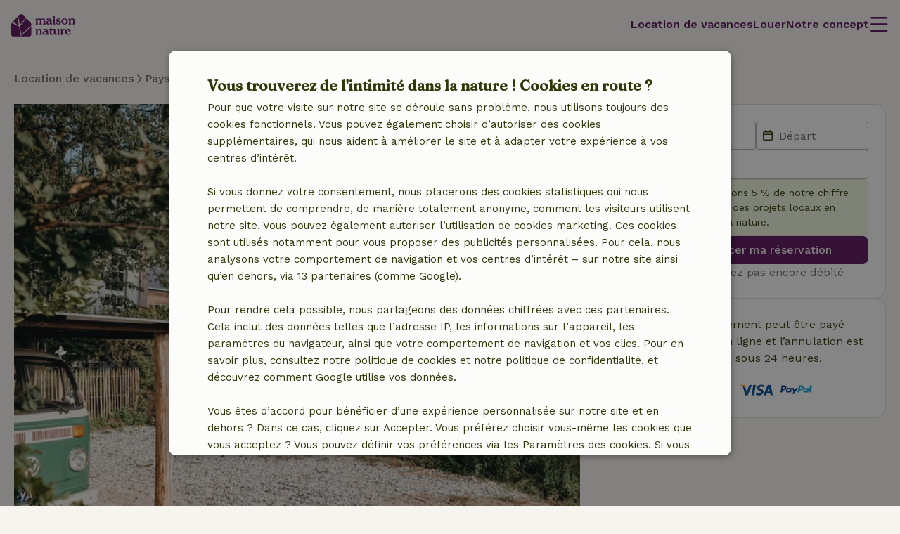

--- FILE ---
content_type: text/html; charset=UTF-8
request_url: https://www.maisonnature.fr/location-vacances/55682
body_size: 35179
content:
<!DOCTYPE html>

<html lang="fr" data-language="fr" data-locale="fr_FR" data-icu-locale="fr-FR" data-env="prod" data-deployment-env="prod">
<head>
        
        

<meta name="logged_in" content="false"/>
<meta name="content_group" content="house-detail"/>
<meta name="site_section" content="other"/>
<meta name="user_type" content="unregistered" />
<meta name="currency" content="EUR" />


        
        <meta charset="utf-8" />
    <meta http-equiv="X-UA-Compatible" content="IE=edge" /><script type="text/javascript">(window.NREUM||(NREUM={})).init={privacy:{cookies_enabled:true},ajax:{deny_list:[]},feature_flags:["experimental.resources","soft_nav"],performance:{capture_marks:false,capture_detail:false,capture_measures:true},distributed_tracing:{enabled:true}};(window.NREUM||(NREUM={})).loader_config={agentID:"538609534",accountID:"4483571",trustKey:"4483571",licenseKey:"NRJS-31ca1f38c342498cea5",applicationID:"537577888",browserID:"538609534"};;/*! For license information please see nr-loader-rum-1.308.0.min.js.LICENSE.txt */
(()=>{var e,t,r={163:(e,t,r)=>{"use strict";r.d(t,{j:()=>E});var n=r(384),i=r(1741);var a=r(2555);r(860).K7.genericEvents;const s="experimental.resources",o="register",c=e=>{if(!e||"string"!=typeof e)return!1;try{document.createDocumentFragment().querySelector(e)}catch{return!1}return!0};var d=r(2614),u=r(944),l=r(8122);const f="[data-nr-mask]",g=e=>(0,l.a)(e,(()=>{const e={feature_flags:[],experimental:{allow_registered_children:!1,resources:!1},mask_selector:"*",block_selector:"[data-nr-block]",mask_input_options:{color:!1,date:!1,"datetime-local":!1,email:!1,month:!1,number:!1,range:!1,search:!1,tel:!1,text:!1,time:!1,url:!1,week:!1,textarea:!1,select:!1,password:!0}};return{ajax:{deny_list:void 0,block_internal:!0,enabled:!0,autoStart:!0},api:{get allow_registered_children(){return e.feature_flags.includes(o)||e.experimental.allow_registered_children},set allow_registered_children(t){e.experimental.allow_registered_children=t},duplicate_registered_data:!1},browser_consent_mode:{enabled:!1},distributed_tracing:{enabled:void 0,exclude_newrelic_header:void 0,cors_use_newrelic_header:void 0,cors_use_tracecontext_headers:void 0,allowed_origins:void 0},get feature_flags(){return e.feature_flags},set feature_flags(t){e.feature_flags=t},generic_events:{enabled:!0,autoStart:!0},harvest:{interval:30},jserrors:{enabled:!0,autoStart:!0},logging:{enabled:!0,autoStart:!0},metrics:{enabled:!0,autoStart:!0},obfuscate:void 0,page_action:{enabled:!0},page_view_event:{enabled:!0,autoStart:!0},page_view_timing:{enabled:!0,autoStart:!0},performance:{capture_marks:!1,capture_measures:!1,capture_detail:!0,resources:{get enabled(){return e.feature_flags.includes(s)||e.experimental.resources},set enabled(t){e.experimental.resources=t},asset_types:[],first_party_domains:[],ignore_newrelic:!0}},privacy:{cookies_enabled:!0},proxy:{assets:void 0,beacon:void 0},session:{expiresMs:d.wk,inactiveMs:d.BB},session_replay:{autoStart:!0,enabled:!1,preload:!1,sampling_rate:10,error_sampling_rate:100,collect_fonts:!1,inline_images:!1,fix_stylesheets:!0,mask_all_inputs:!0,get mask_text_selector(){return e.mask_selector},set mask_text_selector(t){c(t)?e.mask_selector="".concat(t,",").concat(f):""===t||null===t?e.mask_selector=f:(0,u.R)(5,t)},get block_class(){return"nr-block"},get ignore_class(){return"nr-ignore"},get mask_text_class(){return"nr-mask"},get block_selector(){return e.block_selector},set block_selector(t){c(t)?e.block_selector+=",".concat(t):""!==t&&(0,u.R)(6,t)},get mask_input_options(){return e.mask_input_options},set mask_input_options(t){t&&"object"==typeof t?e.mask_input_options={...t,password:!0}:(0,u.R)(7,t)}},session_trace:{enabled:!0,autoStart:!0},soft_navigations:{enabled:!0,autoStart:!0},spa:{enabled:!0,autoStart:!0},ssl:void 0,user_actions:{enabled:!0,elementAttributes:["id","className","tagName","type"]}}})());var p=r(6154),m=r(9324);let h=0;const v={buildEnv:m.F3,distMethod:m.Xs,version:m.xv,originTime:p.WN},b={consented:!1},y={appMetadata:{},get consented(){return this.session?.state?.consent||b.consented},set consented(e){b.consented=e},customTransaction:void 0,denyList:void 0,disabled:!1,harvester:void 0,isolatedBacklog:!1,isRecording:!1,loaderType:void 0,maxBytes:3e4,obfuscator:void 0,onerror:void 0,ptid:void 0,releaseIds:{},session:void 0,timeKeeper:void 0,registeredEntities:[],jsAttributesMetadata:{bytes:0},get harvestCount(){return++h}},_=e=>{const t=(0,l.a)(e,y),r=Object.keys(v).reduce((e,t)=>(e[t]={value:v[t],writable:!1,configurable:!0,enumerable:!0},e),{});return Object.defineProperties(t,r)};var w=r(5701);const x=e=>{const t=e.startsWith("http");e+="/",r.p=t?e:"https://"+e};var R=r(7836),k=r(3241);const A={accountID:void 0,trustKey:void 0,agentID:void 0,licenseKey:void 0,applicationID:void 0,xpid:void 0},S=e=>(0,l.a)(e,A),T=new Set;function E(e,t={},r,s){let{init:o,info:c,loader_config:d,runtime:u={},exposed:l=!0}=t;if(!c){const e=(0,n.pV)();o=e.init,c=e.info,d=e.loader_config}e.init=g(o||{}),e.loader_config=S(d||{}),c.jsAttributes??={},p.bv&&(c.jsAttributes.isWorker=!0),e.info=(0,a.D)(c);const f=e.init,m=[c.beacon,c.errorBeacon];T.has(e.agentIdentifier)||(f.proxy.assets&&(x(f.proxy.assets),m.push(f.proxy.assets)),f.proxy.beacon&&m.push(f.proxy.beacon),e.beacons=[...m],function(e){const t=(0,n.pV)();Object.getOwnPropertyNames(i.W.prototype).forEach(r=>{const n=i.W.prototype[r];if("function"!=typeof n||"constructor"===n)return;let a=t[r];e[r]&&!1!==e.exposed&&"micro-agent"!==e.runtime?.loaderType&&(t[r]=(...t)=>{const n=e[r](...t);return a?a(...t):n})})}(e),(0,n.US)("activatedFeatures",w.B)),u.denyList=[...f.ajax.deny_list||[],...f.ajax.block_internal?m:[]],u.ptid=e.agentIdentifier,u.loaderType=r,e.runtime=_(u),T.has(e.agentIdentifier)||(e.ee=R.ee.get(e.agentIdentifier),e.exposed=l,(0,k.W)({agentIdentifier:e.agentIdentifier,drained:!!w.B?.[e.agentIdentifier],type:"lifecycle",name:"initialize",feature:void 0,data:e.config})),T.add(e.agentIdentifier)}},384:(e,t,r)=>{"use strict";r.d(t,{NT:()=>s,US:()=>u,Zm:()=>o,bQ:()=>d,dV:()=>c,pV:()=>l});var n=r(6154),i=r(1863),a=r(1910);const s={beacon:"bam.nr-data.net",errorBeacon:"bam.nr-data.net"};function o(){return n.gm.NREUM||(n.gm.NREUM={}),void 0===n.gm.newrelic&&(n.gm.newrelic=n.gm.NREUM),n.gm.NREUM}function c(){let e=o();return e.o||(e.o={ST:n.gm.setTimeout,SI:n.gm.setImmediate||n.gm.setInterval,CT:n.gm.clearTimeout,XHR:n.gm.XMLHttpRequest,REQ:n.gm.Request,EV:n.gm.Event,PR:n.gm.Promise,MO:n.gm.MutationObserver,FETCH:n.gm.fetch,WS:n.gm.WebSocket},(0,a.i)(...Object.values(e.o))),e}function d(e,t){let r=o();r.initializedAgents??={},t.initializedAt={ms:(0,i.t)(),date:new Date},r.initializedAgents[e]=t}function u(e,t){o()[e]=t}function l(){return function(){let e=o();const t=e.info||{};e.info={beacon:s.beacon,errorBeacon:s.errorBeacon,...t}}(),function(){let e=o();const t=e.init||{};e.init={...t}}(),c(),function(){let e=o();const t=e.loader_config||{};e.loader_config={...t}}(),o()}},782:(e,t,r)=>{"use strict";r.d(t,{T:()=>n});const n=r(860).K7.pageViewTiming},860:(e,t,r)=>{"use strict";r.d(t,{$J:()=>u,K7:()=>c,P3:()=>d,XX:()=>i,Yy:()=>o,df:()=>a,qY:()=>n,v4:()=>s});const n="events",i="jserrors",a="browser/blobs",s="rum",o="browser/logs",c={ajax:"ajax",genericEvents:"generic_events",jserrors:i,logging:"logging",metrics:"metrics",pageAction:"page_action",pageViewEvent:"page_view_event",pageViewTiming:"page_view_timing",sessionReplay:"session_replay",sessionTrace:"session_trace",softNav:"soft_navigations",spa:"spa"},d={[c.pageViewEvent]:1,[c.pageViewTiming]:2,[c.metrics]:3,[c.jserrors]:4,[c.spa]:5,[c.ajax]:6,[c.sessionTrace]:7,[c.softNav]:8,[c.sessionReplay]:9,[c.logging]:10,[c.genericEvents]:11},u={[c.pageViewEvent]:s,[c.pageViewTiming]:n,[c.ajax]:n,[c.spa]:n,[c.softNav]:n,[c.metrics]:i,[c.jserrors]:i,[c.sessionTrace]:a,[c.sessionReplay]:a,[c.logging]:o,[c.genericEvents]:"ins"}},944:(e,t,r)=>{"use strict";r.d(t,{R:()=>i});var n=r(3241);function i(e,t){"function"==typeof console.debug&&(console.debug("New Relic Warning: https://github.com/newrelic/newrelic-browser-agent/blob/main/docs/warning-codes.md#".concat(e),t),(0,n.W)({agentIdentifier:null,drained:null,type:"data",name:"warn",feature:"warn",data:{code:e,secondary:t}}))}},1687:(e,t,r)=>{"use strict";r.d(t,{Ak:()=>d,Ze:()=>f,x3:()=>u});var n=r(3241),i=r(7836),a=r(3606),s=r(860),o=r(2646);const c={};function d(e,t){const r={staged:!1,priority:s.P3[t]||0};l(e),c[e].get(t)||c[e].set(t,r)}function u(e,t){e&&c[e]&&(c[e].get(t)&&c[e].delete(t),p(e,t,!1),c[e].size&&g(e))}function l(e){if(!e)throw new Error("agentIdentifier required");c[e]||(c[e]=new Map)}function f(e="",t="feature",r=!1){if(l(e),!e||!c[e].get(t)||r)return p(e,t);c[e].get(t).staged=!0,g(e)}function g(e){const t=Array.from(c[e]);t.every(([e,t])=>t.staged)&&(t.sort((e,t)=>e[1].priority-t[1].priority),t.forEach(([t])=>{c[e].delete(t),p(e,t)}))}function p(e,t,r=!0){const s=e?i.ee.get(e):i.ee,c=a.i.handlers;if(!s.aborted&&s.backlog&&c){if((0,n.W)({agentIdentifier:e,type:"lifecycle",name:"drain",feature:t}),r){const e=s.backlog[t],r=c[t];if(r){for(let t=0;e&&t<e.length;++t)m(e[t],r);Object.entries(r).forEach(([e,t])=>{Object.values(t||{}).forEach(t=>{t[0]?.on&&t[0]?.context()instanceof o.y&&t[0].on(e,t[1])})})}}s.isolatedBacklog||delete c[t],s.backlog[t]=null,s.emit("drain-"+t,[])}}function m(e,t){var r=e[1];Object.values(t[r]||{}).forEach(t=>{var r=e[0];if(t[0]===r){var n=t[1],i=e[3],a=e[2];n.apply(i,a)}})}},1738:(e,t,r)=>{"use strict";r.d(t,{U:()=>g,Y:()=>f});var n=r(3241),i=r(9908),a=r(1863),s=r(944),o=r(5701),c=r(3969),d=r(8362),u=r(860),l=r(4261);function f(e,t,r,a){const f=a||r;!f||f[e]&&f[e]!==d.d.prototype[e]||(f[e]=function(){(0,i.p)(c.xV,["API/"+e+"/called"],void 0,u.K7.metrics,r.ee),(0,n.W)({agentIdentifier:r.agentIdentifier,drained:!!o.B?.[r.agentIdentifier],type:"data",name:"api",feature:l.Pl+e,data:{}});try{return t.apply(this,arguments)}catch(e){(0,s.R)(23,e)}})}function g(e,t,r,n,s){const o=e.info;null===r?delete o.jsAttributes[t]:o.jsAttributes[t]=r,(s||null===r)&&(0,i.p)(l.Pl+n,[(0,a.t)(),t,r],void 0,"session",e.ee)}},1741:(e,t,r)=>{"use strict";r.d(t,{W:()=>a});var n=r(944),i=r(4261);class a{#e(e,...t){if(this[e]!==a.prototype[e])return this[e](...t);(0,n.R)(35,e)}addPageAction(e,t){return this.#e(i.hG,e,t)}register(e){return this.#e(i.eY,e)}recordCustomEvent(e,t){return this.#e(i.fF,e,t)}setPageViewName(e,t){return this.#e(i.Fw,e,t)}setCustomAttribute(e,t,r){return this.#e(i.cD,e,t,r)}noticeError(e,t){return this.#e(i.o5,e,t)}setUserId(e,t=!1){return this.#e(i.Dl,e,t)}setApplicationVersion(e){return this.#e(i.nb,e)}setErrorHandler(e){return this.#e(i.bt,e)}addRelease(e,t){return this.#e(i.k6,e,t)}log(e,t){return this.#e(i.$9,e,t)}start(){return this.#e(i.d3)}finished(e){return this.#e(i.BL,e)}recordReplay(){return this.#e(i.CH)}pauseReplay(){return this.#e(i.Tb)}addToTrace(e){return this.#e(i.U2,e)}setCurrentRouteName(e){return this.#e(i.PA,e)}interaction(e){return this.#e(i.dT,e)}wrapLogger(e,t,r){return this.#e(i.Wb,e,t,r)}measure(e,t){return this.#e(i.V1,e,t)}consent(e){return this.#e(i.Pv,e)}}},1863:(e,t,r)=>{"use strict";function n(){return Math.floor(performance.now())}r.d(t,{t:()=>n})},1910:(e,t,r)=>{"use strict";r.d(t,{i:()=>a});var n=r(944);const i=new Map;function a(...e){return e.every(e=>{if(i.has(e))return i.get(e);const t="function"==typeof e?e.toString():"",r=t.includes("[native code]"),a=t.includes("nrWrapper");return r||a||(0,n.R)(64,e?.name||t),i.set(e,r),r})}},2555:(e,t,r)=>{"use strict";r.d(t,{D:()=>o,f:()=>s});var n=r(384),i=r(8122);const a={beacon:n.NT.beacon,errorBeacon:n.NT.errorBeacon,licenseKey:void 0,applicationID:void 0,sa:void 0,queueTime:void 0,applicationTime:void 0,ttGuid:void 0,user:void 0,account:void 0,product:void 0,extra:void 0,jsAttributes:{},userAttributes:void 0,atts:void 0,transactionName:void 0,tNamePlain:void 0};function s(e){try{return!!e.licenseKey&&!!e.errorBeacon&&!!e.applicationID}catch(e){return!1}}const o=e=>(0,i.a)(e,a)},2614:(e,t,r)=>{"use strict";r.d(t,{BB:()=>s,H3:()=>n,g:()=>d,iL:()=>c,tS:()=>o,uh:()=>i,wk:()=>a});const n="NRBA",i="SESSION",a=144e5,s=18e5,o={STARTED:"session-started",PAUSE:"session-pause",RESET:"session-reset",RESUME:"session-resume",UPDATE:"session-update"},c={SAME_TAB:"same-tab",CROSS_TAB:"cross-tab"},d={OFF:0,FULL:1,ERROR:2}},2646:(e,t,r)=>{"use strict";r.d(t,{y:()=>n});class n{constructor(e){this.contextId=e}}},2843:(e,t,r)=>{"use strict";r.d(t,{G:()=>a,u:()=>i});var n=r(3878);function i(e,t=!1,r,i){(0,n.DD)("visibilitychange",function(){if(t)return void("hidden"===document.visibilityState&&e());e(document.visibilityState)},r,i)}function a(e,t,r){(0,n.sp)("pagehide",e,t,r)}},3241:(e,t,r)=>{"use strict";r.d(t,{W:()=>a});var n=r(6154);const i="newrelic";function a(e={}){try{n.gm.dispatchEvent(new CustomEvent(i,{detail:e}))}catch(e){}}},3606:(e,t,r)=>{"use strict";r.d(t,{i:()=>a});var n=r(9908);a.on=s;var i=a.handlers={};function a(e,t,r,a){s(a||n.d,i,e,t,r)}function s(e,t,r,i,a){a||(a="feature"),e||(e=n.d);var s=t[a]=t[a]||{};(s[r]=s[r]||[]).push([e,i])}},3878:(e,t,r)=>{"use strict";function n(e,t){return{capture:e,passive:!1,signal:t}}function i(e,t,r=!1,i){window.addEventListener(e,t,n(r,i))}function a(e,t,r=!1,i){document.addEventListener(e,t,n(r,i))}r.d(t,{DD:()=>a,jT:()=>n,sp:()=>i})},3969:(e,t,r)=>{"use strict";r.d(t,{TZ:()=>n,XG:()=>o,rs:()=>i,xV:()=>s,z_:()=>a});const n=r(860).K7.metrics,i="sm",a="cm",s="storeSupportabilityMetrics",o="storeEventMetrics"},4234:(e,t,r)=>{"use strict";r.d(t,{W:()=>a});var n=r(7836),i=r(1687);class a{constructor(e,t){this.agentIdentifier=e,this.ee=n.ee.get(e),this.featureName=t,this.blocked=!1}deregisterDrain(){(0,i.x3)(this.agentIdentifier,this.featureName)}}},4261:(e,t,r)=>{"use strict";r.d(t,{$9:()=>d,BL:()=>o,CH:()=>g,Dl:()=>_,Fw:()=>y,PA:()=>h,Pl:()=>n,Pv:()=>k,Tb:()=>l,U2:()=>a,V1:()=>R,Wb:()=>x,bt:()=>b,cD:()=>v,d3:()=>w,dT:()=>c,eY:()=>p,fF:()=>f,hG:()=>i,k6:()=>s,nb:()=>m,o5:()=>u});const n="api-",i="addPageAction",a="addToTrace",s="addRelease",o="finished",c="interaction",d="log",u="noticeError",l="pauseReplay",f="recordCustomEvent",g="recordReplay",p="register",m="setApplicationVersion",h="setCurrentRouteName",v="setCustomAttribute",b="setErrorHandler",y="setPageViewName",_="setUserId",w="start",x="wrapLogger",R="measure",k="consent"},5289:(e,t,r)=>{"use strict";r.d(t,{GG:()=>s,Qr:()=>c,sB:()=>o});var n=r(3878),i=r(6389);function a(){return"undefined"==typeof document||"complete"===document.readyState}function s(e,t){if(a())return e();const r=(0,i.J)(e),s=setInterval(()=>{a()&&(clearInterval(s),r())},500);(0,n.sp)("load",r,t)}function o(e){if(a())return e();(0,n.DD)("DOMContentLoaded",e)}function c(e){if(a())return e();(0,n.sp)("popstate",e)}},5607:(e,t,r)=>{"use strict";r.d(t,{W:()=>n});const n=(0,r(9566).bz)()},5701:(e,t,r)=>{"use strict";r.d(t,{B:()=>a,t:()=>s});var n=r(3241);const i=new Set,a={};function s(e,t){const r=t.agentIdentifier;a[r]??={},e&&"object"==typeof e&&(i.has(r)||(t.ee.emit("rumresp",[e]),a[r]=e,i.add(r),(0,n.W)({agentIdentifier:r,loaded:!0,drained:!0,type:"lifecycle",name:"load",feature:void 0,data:e})))}},6154:(e,t,r)=>{"use strict";r.d(t,{OF:()=>c,RI:()=>i,WN:()=>u,bv:()=>a,eN:()=>l,gm:()=>s,mw:()=>o,sb:()=>d});var n=r(1863);const i="undefined"!=typeof window&&!!window.document,a="undefined"!=typeof WorkerGlobalScope&&("undefined"!=typeof self&&self instanceof WorkerGlobalScope&&self.navigator instanceof WorkerNavigator||"undefined"!=typeof globalThis&&globalThis instanceof WorkerGlobalScope&&globalThis.navigator instanceof WorkerNavigator),s=i?window:"undefined"!=typeof WorkerGlobalScope&&("undefined"!=typeof self&&self instanceof WorkerGlobalScope&&self||"undefined"!=typeof globalThis&&globalThis instanceof WorkerGlobalScope&&globalThis),o=Boolean("hidden"===s?.document?.visibilityState),c=/iPad|iPhone|iPod/.test(s.navigator?.userAgent),d=c&&"undefined"==typeof SharedWorker,u=((()=>{const e=s.navigator?.userAgent?.match(/Firefox[/\s](\d+\.\d+)/);Array.isArray(e)&&e.length>=2&&e[1]})(),Date.now()-(0,n.t)()),l=()=>"undefined"!=typeof PerformanceNavigationTiming&&s?.performance?.getEntriesByType("navigation")?.[0]?.responseStart},6389:(e,t,r)=>{"use strict";function n(e,t=500,r={}){const n=r?.leading||!1;let i;return(...r)=>{n&&void 0===i&&(e.apply(this,r),i=setTimeout(()=>{i=clearTimeout(i)},t)),n||(clearTimeout(i),i=setTimeout(()=>{e.apply(this,r)},t))}}function i(e){let t=!1;return(...r)=>{t||(t=!0,e.apply(this,r))}}r.d(t,{J:()=>i,s:()=>n})},6630:(e,t,r)=>{"use strict";r.d(t,{T:()=>n});const n=r(860).K7.pageViewEvent},7699:(e,t,r)=>{"use strict";r.d(t,{It:()=>a,KC:()=>o,No:()=>i,qh:()=>s});var n=r(860);const i=16e3,a=1e6,s="SESSION_ERROR",o={[n.K7.logging]:!0,[n.K7.genericEvents]:!1,[n.K7.jserrors]:!1,[n.K7.ajax]:!1}},7836:(e,t,r)=>{"use strict";r.d(t,{P:()=>o,ee:()=>c});var n=r(384),i=r(8990),a=r(2646),s=r(5607);const o="nr@context:".concat(s.W),c=function e(t,r){var n={},s={},u={},l=!1;try{l=16===r.length&&d.initializedAgents?.[r]?.runtime.isolatedBacklog}catch(e){}var f={on:p,addEventListener:p,removeEventListener:function(e,t){var r=n[e];if(!r)return;for(var i=0;i<r.length;i++)r[i]===t&&r.splice(i,1)},emit:function(e,r,n,i,a){!1!==a&&(a=!0);if(c.aborted&&!i)return;t&&a&&t.emit(e,r,n);var o=g(n);m(e).forEach(e=>{e.apply(o,r)});var d=v()[s[e]];d&&d.push([f,e,r,o]);return o},get:h,listeners:m,context:g,buffer:function(e,t){const r=v();if(t=t||"feature",f.aborted)return;Object.entries(e||{}).forEach(([e,n])=>{s[n]=t,t in r||(r[t]=[])})},abort:function(){f._aborted=!0,Object.keys(f.backlog).forEach(e=>{delete f.backlog[e]})},isBuffering:function(e){return!!v()[s[e]]},debugId:r,backlog:l?{}:t&&"object"==typeof t.backlog?t.backlog:{},isolatedBacklog:l};return Object.defineProperty(f,"aborted",{get:()=>{let e=f._aborted||!1;return e||(t&&(e=t.aborted),e)}}),f;function g(e){return e&&e instanceof a.y?e:e?(0,i.I)(e,o,()=>new a.y(o)):new a.y(o)}function p(e,t){n[e]=m(e).concat(t)}function m(e){return n[e]||[]}function h(t){return u[t]=u[t]||e(f,t)}function v(){return f.backlog}}(void 0,"globalEE"),d=(0,n.Zm)();d.ee||(d.ee=c)},8122:(e,t,r)=>{"use strict";r.d(t,{a:()=>i});var n=r(944);function i(e,t){try{if(!e||"object"!=typeof e)return(0,n.R)(3);if(!t||"object"!=typeof t)return(0,n.R)(4);const r=Object.create(Object.getPrototypeOf(t),Object.getOwnPropertyDescriptors(t)),a=0===Object.keys(r).length?e:r;for(let s in a)if(void 0!==e[s])try{if(null===e[s]){r[s]=null;continue}Array.isArray(e[s])&&Array.isArray(t[s])?r[s]=Array.from(new Set([...e[s],...t[s]])):"object"==typeof e[s]&&"object"==typeof t[s]?r[s]=i(e[s],t[s]):r[s]=e[s]}catch(e){r[s]||(0,n.R)(1,e)}return r}catch(e){(0,n.R)(2,e)}}},8362:(e,t,r)=>{"use strict";r.d(t,{d:()=>a});var n=r(9566),i=r(1741);class a extends i.W{agentIdentifier=(0,n.LA)(16)}},8374:(e,t,r)=>{r.nc=(()=>{try{return document?.currentScript?.nonce}catch(e){}return""})()},8990:(e,t,r)=>{"use strict";r.d(t,{I:()=>i});var n=Object.prototype.hasOwnProperty;function i(e,t,r){if(n.call(e,t))return e[t];var i=r();if(Object.defineProperty&&Object.keys)try{return Object.defineProperty(e,t,{value:i,writable:!0,enumerable:!1}),i}catch(e){}return e[t]=i,i}},9324:(e,t,r)=>{"use strict";r.d(t,{F3:()=>i,Xs:()=>a,xv:()=>n});const n="1.308.0",i="PROD",a="CDN"},9566:(e,t,r)=>{"use strict";r.d(t,{LA:()=>o,bz:()=>s});var n=r(6154);const i="xxxxxxxx-xxxx-4xxx-yxxx-xxxxxxxxxxxx";function a(e,t){return e?15&e[t]:16*Math.random()|0}function s(){const e=n.gm?.crypto||n.gm?.msCrypto;let t,r=0;return e&&e.getRandomValues&&(t=e.getRandomValues(new Uint8Array(30))),i.split("").map(e=>"x"===e?a(t,r++).toString(16):"y"===e?(3&a()|8).toString(16):e).join("")}function o(e){const t=n.gm?.crypto||n.gm?.msCrypto;let r,i=0;t&&t.getRandomValues&&(r=t.getRandomValues(new Uint8Array(e)));const s=[];for(var o=0;o<e;o++)s.push(a(r,i++).toString(16));return s.join("")}},9908:(e,t,r)=>{"use strict";r.d(t,{d:()=>n,p:()=>i});var n=r(7836).ee.get("handle");function i(e,t,r,i,a){a?(a.buffer([e],i),a.emit(e,t,r)):(n.buffer([e],i),n.emit(e,t,r))}}},n={};function i(e){var t=n[e];if(void 0!==t)return t.exports;var a=n[e]={exports:{}};return r[e](a,a.exports,i),a.exports}i.m=r,i.d=(e,t)=>{for(var r in t)i.o(t,r)&&!i.o(e,r)&&Object.defineProperty(e,r,{enumerable:!0,get:t[r]})},i.f={},i.e=e=>Promise.all(Object.keys(i.f).reduce((t,r)=>(i.f[r](e,t),t),[])),i.u=e=>"nr-rum-1.308.0.min.js",i.o=(e,t)=>Object.prototype.hasOwnProperty.call(e,t),e={},t="NRBA-1.308.0.PROD:",i.l=(r,n,a,s)=>{if(e[r])e[r].push(n);else{var o,c;if(void 0!==a)for(var d=document.getElementsByTagName("script"),u=0;u<d.length;u++){var l=d[u];if(l.getAttribute("src")==r||l.getAttribute("data-webpack")==t+a){o=l;break}}if(!o){c=!0;var f={296:"sha512-+MIMDsOcckGXa1EdWHqFNv7P+JUkd5kQwCBr3KE6uCvnsBNUrdSt4a/3/L4j4TxtnaMNjHpza2/erNQbpacJQA=="};(o=document.createElement("script")).charset="utf-8",i.nc&&o.setAttribute("nonce",i.nc),o.setAttribute("data-webpack",t+a),o.src=r,0!==o.src.indexOf(window.location.origin+"/")&&(o.crossOrigin="anonymous"),f[s]&&(o.integrity=f[s])}e[r]=[n];var g=(t,n)=>{o.onerror=o.onload=null,clearTimeout(p);var i=e[r];if(delete e[r],o.parentNode&&o.parentNode.removeChild(o),i&&i.forEach(e=>e(n)),t)return t(n)},p=setTimeout(g.bind(null,void 0,{type:"timeout",target:o}),12e4);o.onerror=g.bind(null,o.onerror),o.onload=g.bind(null,o.onload),c&&document.head.appendChild(o)}},i.r=e=>{"undefined"!=typeof Symbol&&Symbol.toStringTag&&Object.defineProperty(e,Symbol.toStringTag,{value:"Module"}),Object.defineProperty(e,"__esModule",{value:!0})},i.p="https://js-agent.newrelic.com/",(()=>{var e={374:0,840:0};i.f.j=(t,r)=>{var n=i.o(e,t)?e[t]:void 0;if(0!==n)if(n)r.push(n[2]);else{var a=new Promise((r,i)=>n=e[t]=[r,i]);r.push(n[2]=a);var s=i.p+i.u(t),o=new Error;i.l(s,r=>{if(i.o(e,t)&&(0!==(n=e[t])&&(e[t]=void 0),n)){var a=r&&("load"===r.type?"missing":r.type),s=r&&r.target&&r.target.src;o.message="Loading chunk "+t+" failed: ("+a+": "+s+")",o.name="ChunkLoadError",o.type=a,o.request=s,n[1](o)}},"chunk-"+t,t)}};var t=(t,r)=>{var n,a,[s,o,c]=r,d=0;if(s.some(t=>0!==e[t])){for(n in o)i.o(o,n)&&(i.m[n]=o[n]);if(c)c(i)}for(t&&t(r);d<s.length;d++)a=s[d],i.o(e,a)&&e[a]&&e[a][0](),e[a]=0},r=self["webpackChunk:NRBA-1.308.0.PROD"]=self["webpackChunk:NRBA-1.308.0.PROD"]||[];r.forEach(t.bind(null,0)),r.push=t.bind(null,r.push.bind(r))})(),(()=>{"use strict";i(8374);var e=i(8362),t=i(860);const r=Object.values(t.K7);var n=i(163);var a=i(9908),s=i(1863),o=i(4261),c=i(1738);var d=i(1687),u=i(4234),l=i(5289),f=i(6154),g=i(944),p=i(384);const m=e=>f.RI&&!0===e?.privacy.cookies_enabled;function h(e){return!!(0,p.dV)().o.MO&&m(e)&&!0===e?.session_trace.enabled}var v=i(6389),b=i(7699);class y extends u.W{constructor(e,t){super(e.agentIdentifier,t),this.agentRef=e,this.abortHandler=void 0,this.featAggregate=void 0,this.loadedSuccessfully=void 0,this.onAggregateImported=new Promise(e=>{this.loadedSuccessfully=e}),this.deferred=Promise.resolve(),!1===e.init[this.featureName].autoStart?this.deferred=new Promise((t,r)=>{this.ee.on("manual-start-all",(0,v.J)(()=>{(0,d.Ak)(e.agentIdentifier,this.featureName),t()}))}):(0,d.Ak)(e.agentIdentifier,t)}importAggregator(e,t,r={}){if(this.featAggregate)return;const n=async()=>{let n;await this.deferred;try{if(m(e.init)){const{setupAgentSession:t}=await i.e(296).then(i.bind(i,3305));n=t(e)}}catch(e){(0,g.R)(20,e),this.ee.emit("internal-error",[e]),(0,a.p)(b.qh,[e],void 0,this.featureName,this.ee)}try{if(!this.#t(this.featureName,n,e.init))return(0,d.Ze)(this.agentIdentifier,this.featureName),void this.loadedSuccessfully(!1);const{Aggregate:i}=await t();this.featAggregate=new i(e,r),e.runtime.harvester.initializedAggregates.push(this.featAggregate),this.loadedSuccessfully(!0)}catch(e){(0,g.R)(34,e),this.abortHandler?.(),(0,d.Ze)(this.agentIdentifier,this.featureName,!0),this.loadedSuccessfully(!1),this.ee&&this.ee.abort()}};f.RI?(0,l.GG)(()=>n(),!0):n()}#t(e,r,n){if(this.blocked)return!1;switch(e){case t.K7.sessionReplay:return h(n)&&!!r;case t.K7.sessionTrace:return!!r;default:return!0}}}var _=i(6630),w=i(2614),x=i(3241);class R extends y{static featureName=_.T;constructor(e){var t;super(e,_.T),this.setupInspectionEvents(e.agentIdentifier),t=e,(0,c.Y)(o.Fw,function(e,r){"string"==typeof e&&("/"!==e.charAt(0)&&(e="/"+e),t.runtime.customTransaction=(r||"http://custom.transaction")+e,(0,a.p)(o.Pl+o.Fw,[(0,s.t)()],void 0,void 0,t.ee))},t),this.importAggregator(e,()=>i.e(296).then(i.bind(i,3943)))}setupInspectionEvents(e){const t=(t,r)=>{t&&(0,x.W)({agentIdentifier:e,timeStamp:t.timeStamp,loaded:"complete"===t.target.readyState,type:"window",name:r,data:t.target.location+""})};(0,l.sB)(e=>{t(e,"DOMContentLoaded")}),(0,l.GG)(e=>{t(e,"load")}),(0,l.Qr)(e=>{t(e,"navigate")}),this.ee.on(w.tS.UPDATE,(t,r)=>{(0,x.W)({agentIdentifier:e,type:"lifecycle",name:"session",data:r})})}}class k extends e.d{constructor(e){var t;(super(),f.gm)?(this.features={},(0,p.bQ)(this.agentIdentifier,this),this.desiredFeatures=new Set(e.features||[]),this.desiredFeatures.add(R),(0,n.j)(this,e,e.loaderType||"agent"),t=this,(0,c.Y)(o.cD,function(e,r,n=!1){if("string"==typeof e){if(["string","number","boolean"].includes(typeof r)||null===r)return(0,c.U)(t,e,r,o.cD,n);(0,g.R)(40,typeof r)}else(0,g.R)(39,typeof e)},t),function(e){(0,c.Y)(o.Dl,function(t,r=!1){if("string"!=typeof t&&null!==t)return void(0,g.R)(41,typeof t);const n=e.info.jsAttributes["enduser.id"];r&&null!=n&&n!==t?(0,a.p)(o.Pl+"setUserIdAndResetSession",[t],void 0,"session",e.ee):(0,c.U)(e,"enduser.id",t,o.Dl,!0)},e)}(this),function(e){(0,c.Y)(o.nb,function(t){if("string"==typeof t||null===t)return(0,c.U)(e,"application.version",t,o.nb,!1);(0,g.R)(42,typeof t)},e)}(this),function(e){(0,c.Y)(o.d3,function(){e.ee.emit("manual-start-all")},e)}(this),function(e){(0,c.Y)(o.Pv,function(t=!0){if("boolean"==typeof t){if((0,a.p)(o.Pl+o.Pv,[t],void 0,"session",e.ee),e.runtime.consented=t,t){const t=e.features.page_view_event;t.onAggregateImported.then(e=>{const r=t.featAggregate;e&&!r.sentRum&&r.sendRum()})}}else(0,g.R)(65,typeof t)},e)}(this),this.run()):(0,g.R)(21)}get config(){return{info:this.info,init:this.init,loader_config:this.loader_config,runtime:this.runtime}}get api(){return this}run(){try{const e=function(e){const t={};return r.forEach(r=>{t[r]=!!e[r]?.enabled}),t}(this.init),n=[...this.desiredFeatures];n.sort((e,r)=>t.P3[e.featureName]-t.P3[r.featureName]),n.forEach(r=>{if(!e[r.featureName]&&r.featureName!==t.K7.pageViewEvent)return;if(r.featureName===t.K7.spa)return void(0,g.R)(67);const n=function(e){switch(e){case t.K7.ajax:return[t.K7.jserrors];case t.K7.sessionTrace:return[t.K7.ajax,t.K7.pageViewEvent];case t.K7.sessionReplay:return[t.K7.sessionTrace];case t.K7.pageViewTiming:return[t.K7.pageViewEvent];default:return[]}}(r.featureName).filter(e=>!(e in this.features));n.length>0&&(0,g.R)(36,{targetFeature:r.featureName,missingDependencies:n}),this.features[r.featureName]=new r(this)})}catch(e){(0,g.R)(22,e);for(const e in this.features)this.features[e].abortHandler?.();const t=(0,p.Zm)();delete t.initializedAgents[this.agentIdentifier]?.features,delete this.sharedAggregator;return t.ee.get(this.agentIdentifier).abort(),!1}}}var A=i(2843),S=i(782);class T extends y{static featureName=S.T;constructor(e){super(e,S.T),f.RI&&((0,A.u)(()=>(0,a.p)("docHidden",[(0,s.t)()],void 0,S.T,this.ee),!0),(0,A.G)(()=>(0,a.p)("winPagehide",[(0,s.t)()],void 0,S.T,this.ee)),this.importAggregator(e,()=>i.e(296).then(i.bind(i,2117))))}}var E=i(3969);class I extends y{static featureName=E.TZ;constructor(e){super(e,E.TZ),f.RI&&document.addEventListener("securitypolicyviolation",e=>{(0,a.p)(E.xV,["Generic/CSPViolation/Detected"],void 0,this.featureName,this.ee)}),this.importAggregator(e,()=>i.e(296).then(i.bind(i,9623)))}}new k({features:[R,T,I],loaderType:"lite"})})()})();</script>
    <meta name="viewport" content="width=device-width, initial-scale=1.0, interactive-widget=resizes-content">

    <link rel="apple-touch-icon" sizes="180x180" href="/apple-touch-icon.png?v=_44b5c3587fc13564e4971a374741d738">
    <link rel="icon" type="image/x-icon" sizes="32x32" href="/favicon-32x32.png?v=_44b5c3587fc13564e4971a374741d738">
    <link rel="icon" type="image/x-icon" sizes="16x16" href="/favicon-16x16.png?v=_44b5c3587fc13564e4971a374741d738">
    <link rel="manifest" href="/site.fr_FR.webmanifest?v=_44b5c3587fc13564e4971a374741d738">
    <link rel="mask-icon" href="/safari-pinned-tab.svg?v=_44b5c3587fc13564e4971a374741d738" color="#225544">
    <meta name="apple-mobile-web-app-title" content="Maisonnature.fr">
    <meta name="application-name" content="Maisonnature.fr">
    <meta name="mobile-web-app-capable" value="yes">
    <meta name="msapplication-TileColor" content="#ffffff">
    <meta name="theme-color" content="#f6f4ef">

    <link rel="dns-prefetch" href="https://www.google-analytics.com">
    <link rel="dns-prefetch" href="https://connect.facebook.net">
    <link rel="dns-prefetch" href="https://stats.g.doubleclick.net">
    <link rel="dns-prefetch" href="https://assets.nature.house">

    <link rel="alternate" hreflang="nl" href="https://www.natuurhuisje.nl/vakantiehuisje/55682"><link rel="alternate" hreflang="nl-BE" href="https://www.natuurhuisje.be/vakantiehuisje/55682"><link rel="alternate" hreflang="en" href="https://www.nature.house/cottage/55682"><link rel="alternate" hreflang="de" href="https://www.naturhaeuschen.de/ferienhaus/55682"><link rel="alternate" hreflang="fr" href="https://www.maisonnature.fr/location-vacances/55682"><link rel="alternate" hreflang="fr-BE" href="https://www.maisonnature.be/location-vacances/55682"><link rel="alternate" hreflang="it" href="https://www.casanellanatura.it/case-vacanze/55682">
    
<script>
    window.dataLayer = window.dataLayer || [];
</script>

    <!-- Google Tag Manager -->
    <script>(function(w, d, s, l, i) {
            let { host } = new URL('https://www.maisonnature.fr');
            host = host.replace(/^www\./, '').replace(/^accept\./, '');
            w[l] = w[l] || [];
            w[l].push({ 'gtm.start': new Date().getTime(), event: 'gtm.js' });
            var f = d.getElementsByTagName(s)[0], j = d.createElement(s);
            j.async = true;
            j.src = 'https://' + host + '/metrics/2qlvroykgji.js?' + i;
            f.parentNode.insertBefore(j, f);
        })(window, document, 'script', 'dataLayer', '7=AA5aLC0iXyE%2FLSlTKTUhUB9XVUVISRYYVAQGHwwaAB4cAxQBHEEcGk8ZCBtEQB8THRgOCAo%3D');</script>
    <!-- End Google Tag Manager -->

    <title>Location vacances 55682 - maison de vacances en Helenaveen | Maisonnature.fr</title>

    <meta name="description" content="Louer un gîte pour 5 personnes en Helenaveen? Sur Maisonnature.fr, vous ne louez pas seulement une gîte, mais aussi un milieu environnant merveilleux. Loin de la foule et encore plus loin des complexes touristiques."/>

            
        <meta id="house-id" content="55682" />
        <meta id="instant-booking" content="false" />
        <meta id="status" content="online" />

        <link rel="dns-prefetch" href="https://images.nature.house">

<meta id="data-layer" content="{&quot;products&quot;:[{&quot;id&quot;:55682,&quot;name&quot;:&quot;Maison nature \u00e0 Helenaveen&quot;,&quot;language&quot;:&quot;fr_FR&quot;,&quot;price&quot;:&quot;&quot;,&quot;type&quot;:&quot;own&quot;}],&quot;custom_lastcountry&quot;:&quot;Nederland&quot;,&quot;custom_lastregion&quot;:&quot;Noord-Brabant&quot;,&quot;custom_lastdepartment&quot;:&quot;&quot;,&quot;custom_lastcity&quot;:&quot;Helenaveen&quot;,&quot;custom_bedrooms&quot;:2,&quot;custom_type&quot;:&quot;vakantiehuis&quot;,&quot;custom_theme&quot;:&quot;Tussen de velden, Niet op een vakantiepark&quot;,&quot;custom_service&quot;:&quot;verwarming (CV), tuinmeubilair, kinderbed, internettoegang (WiFi), tuin (omheind), kinderstoel, internet, tuin, tv, contactloos verblijf, oven&quot;,&quot;custom_location&quot;:&quot;in een dorpje&quot;,&quot;custom_durability&quot;:&quot;distinguishable_waste&quot;,&quot;custom_reviews&quot;:9,&quot;custom_nature&quot;:5,&quot;currency&quot;:&quot;EUR&quot;}">

<script type="application/ld+json">
    {
        "@context": "https://schema.org",
        "@type": "BreadcrumbList",
        "itemListElement":
        [
                                                {
                        "@type": "ListItem",
                        "position": 1,
                        "name": "Location de vacances",
                        "item": "https://www.maisonnature.fr/location-vacances"
                    } ,
                                                                {
                        "@type": "ListItem",
                        "position": 2,
                        "name": "Pays-Bas",
                        "item": "https://www.maisonnature.fr/location-vacances/pays-bas"
                    } ,
                                                                {
                        "@type": "ListItem",
                        "position": 3,
                        "name": "Nord-Brabant",
                        "item": "https://www.maisonnature.fr/location-vacances/pays-bas/nord-brabant"
                    } ,
                                                                {
                        "@type": "ListItem",
                        "position": 4,
                        "name": "Helenaveen",
                        "item": "https://www.maisonnature.fr/lieu/helenaveen"
                    } ,
                                                                {
                        "@type": "ListItem",
                        "position": 5,
                        "name": "Maison nature 55682",
                        "item": "https://www.maisonnature.fr/location-vacances/55682"
                    } 
                                    ]
    }
</script>

        <meta property="og:type" content="website" />
<meta property="og:site_name" content="Maisonnature.fr" />
<meta property="og:title" content="Location vacances 55682 - maison de vacances en Helenaveen | Maisonnature.fr"/><meta property="og:url" content="https://www.maisonnature.fr/location-vacances/55682" /><meta property="og:description" content="Louer un gîte pour 5 personnes en Helenaveen? Sur Maisonnature.fr, vous ne louez pas seulement une gîte, mais aussi un milieu environnant merveilleux. Loin de la foule et encore plus loin des complexes touristiques."/><meta property="og:image" content="https://nature.house/cdn-cgi/imagedelivery/8Ahqf8RmIwfc0e1N5qGmxg/086d8a93-66d3-430c-dc41-b17c2a0bd000/rotate=0,fit=cover,width=760,height=490"/>
<meta name="twitter:card" content="summary_large_image" />
<meta name="twitter:site" content="@natuurhuisje" />
<meta property="twitter:title" content="Location vacances 55682 - maison de vacances en Helenaveen | Maisonnature.fr"/><meta property="twitter:description" content="Louer un gîte pour 5 personnes en Helenaveen? Sur Maisonnature.fr, vous ne louez pas seulement une gîte, mais aussi un milieu environnant merveilleux. Loin de la foule et encore plus loin des complexes touristiques."/><meta property="twitter:image" content="https://nature.house/cdn-cgi/imagedelivery/8Ahqf8RmIwfc0e1N5qGmxg/086d8a93-66d3-430c-dc41-b17c2a0bd000/rotate=0,fit=cover,width=760,height=490"/>    
    
    
            <link rel="canonical" href="https://www.maisonnature.fr/location-vacances/55682"/>
    
                

        <script type="application/ld+json">
    {
        "@context": "http://schema.org",
        "@type": "Accommodation",
        "name": "Maison nature à Helenaveen",
        "url": "/location-vacances/55682",
        "description": "Chalet nature unique à côté de l&amp;#039;église protestante à Helenaveen. Nous avons aménagé l&amp;#039;ancienne grange à côté du presbytère et fourni tout le confort à nos hôtes. Il y a deux chambres à coucher. La première avec un lit double et la deuxième chambre avec des lits superposés et un lit simple. La salle d&amp;#039;eau est équipée d&amp;#039;une belle douche. La cuisine est équipée d&amp;#039;une machine à café Nespresso, d&amp;#039;une bouilloire, d&amp;#039;une plaque à induction et d&amp;#039;un four combiné/micro-ondes. Sur la télévision, tu peux regarder la télévision en direct via NLziet ou tu peux faire du streaming via le Chromacast. Le cottage nature a une atmosphère chaleureuse, il est agréable de rester quelques jours mais plus longtemps est bien sûr possible. Sur le côté du cottage se trouve un endroit privé où tu peux t&amp;#039;asseoir à l&amp;#039;ombre d&amp;#039;un vieux chêne à la table de jardin ou dans les chaises longues. Pour les plus aventureux, nous avons quelque chose d&amp;#039;autre d&amp;#039;unique, tu obtiens la clé d&amp;#039;un bunker dans lequel les enfants peuvent jouer.",
        "image": "https://nature.house/cdn-cgi/imagedelivery/8Ahqf8RmIwfc0e1N5qGmxg/086d8a93-66d3-430c-dc41-b17c2a0bd000/rotate=0,fit=cover,width=760,height=490",
        "petsAllowed": false,
        "address": {
            "@type": "PostalAddress",
            "addressLocality": "Helenaveen",
            "addressRegion": "Noord-Brabant",
            "addressCountry": {
                "@type": "Country",
                "name": "Nederland"
            }
        }
      }
</script>
    
    
    <link crossorigin rel="stylesheet" href="https://assets.nature.house/build-react/uiLibrary-yQAiO3em.css">

            <link rel="stylesheet" href="https://assets.nature.house/build/1091.689a651e.css"><link rel="stylesheet" href="https://assets.nature.house/build/9033.d512c663.css"><link rel="stylesheet" href="https://assets.nature.house/build/4441.d88757a6.css"><link rel="stylesheet" href="https://assets.nature.house/build/app.09cdcbee.css">
    

    <link rel="stylesheet" href="https://assets.nature.house/build/listing.8b189ec8.css">

    <link crossorigin rel="stylesheet" href="https://assets.nature.house/build-react/index-BEjPN5Hi.css">
    <link rel="preconnect" href="https://assets.nature.house" crossorigin/>
    <link
        rel="preload"
        href="https://assets.nature.house/design-system/v4.54.2/fonts/fraunces/fraunces.woff2"
        as="font"
        type="font/woff2"
        crossorigin="anonymous"
    />

    <link
        rel="preload"
        href="https://assets.nature.house/design-system/v4.54.2/fonts/fraunces/fraunces-italic.woff2"
        as="font"
        type="font/woff2"
        crossorigin="anonymous"
    />

    <link
        rel="preload"
        href="https://assets.nature.house/design-system/v4.54.2/fonts/work-sans/work-sans.woff2"
        as="font"
        type="font/woff2"
        crossorigin="anonymous"
    />

    <link
        rel="preload"
        href="https://assets.nature.house/design-system/v4.54.2/fonts/work-sans/work-sans-italic.woff2"
        as="font"
        type="font/woff2"
        crossorigin="anonymous"
    />

    <link
        rel="preload"
        href="https://assets.nature.house/design-system/v4.54.2/fonts/font-awesome/fa-brands-400.woff2"
        as="font"
        type="font/woff2"
        crossorigin="anonymous"
    />

    <link
        rel="preload"
        href="https://assets.nature.house/design-system/v4.54.2/fonts/font-awesome/fa-light-300.woff2"
        as="font"
        type="font/woff2"
        crossorigin="anonymous"
    />

    <link
        rel="preload"
        href="https://assets.nature.house/design-system/v4.54.2/fonts/font-awesome/fa-regular-400.woff2"
        as="font"
        type="font/woff2"
        crossorigin="anonymous"
    />

    <link
        rel="preload"
        href="https://assets.nature.house/design-system/v4.54.2/fonts/font-awesome/fa-solid-900.woff2"
        as="font"
        type="font/woff2"
        crossorigin="anonymous"
    />

    </head>

    <body class="footerIsSticky homepage-search-feature">
    <!-- Google Tag Manager (noscript) -->
<noscript><iframe src="https://www.googletagmanager.com/ns.html?id="
                  height="0" width="0" style="display:none;visibility:hidden"></iframe></noscript>
<!-- End Google Tag Manager (noscript) -->


            <header class="nh-header nh-header--website nh-header--no-shadow " data-header-topbar>
    
    
    
    
    
    
    
    
    
    
    
<nh-navigation
        class="nh-navigation">
    <div class="nh-navigation__container">
        <div class="nh-navigation__logo-container">
            <a class="nh-navigation__logo" href="/">
                                    <img
                        is="nh-image"src="https://www.maisonnature.fr/images/logos/no_tagline/maisonnature.svg?v=_43d8061c156d58977578c591fdd615da"alt="Nature House - Let nature wake you up"                    />
                            </a>
        </div>
        <ul class="nh-navigation__menu" >
                            <li class="nh-navigation__menu__item">
                                                                                                                            
<a
    class="nh-nav-option"
    href=/location-vacances>
    <span class="nh-nav-option__label">
                Location de vacances    </span>
</a>
                                    </li>
                            <li class="nh-navigation__menu__item">
                                                                                                                            
<a
    class="nh-nav-option"
    href=/louer data-testid="start-renting-out">
    <span class="nh-nav-option__label">
                Louer    </span>
</a>
                                    </li>
                            <li class="nh-navigation__menu__item">
                                                                                                                            
<a
    class="nh-nav-option"
    href=/notreconcept>
    <span class="nh-nav-option__label">
                Notre concept    </span>
</a>
                                    </li>
                    </ul>
                                                

<nh-navigation-dropdown class="nh-navigation-dropdown" >
                
<button
    class="nh-nav-option nh-nav-option--dropdown"
     data-testid="dropdown-menu" data-role="dropdown">
    <span class="nh-nav-option__label">
                                                    
        
            <div
            class="nh-icon"style="--icon-size: 1.75rem;"        >
            <span class="nh-icon__menu"></span>
        </div>
    
                    </span>
</button>
        <div class="nh-navigation-dropdown__menu" data-role="content">
        <ul class="nh-navigation-dropdown__menu__list nh-navigation-dropdown__menu__list--mobile">
                                                                        <li data-is-landlord="true" data-logged-in="true">
            

<a class="nh-anchor nh-dropdown-menu__item"href="/landlord/dashboard"><span class="nh-dropdown-menu__item__label">Aperçu du propriétaire</span></a>
                    </li>
                                                            <li data-logged-in="true" data-testid="my-account-link">
            

<a class="nh-anchor nh-dropdown-menu__item"href="/account/mijn-overzicht"><span class="nh-dropdown-menu__item__label">Mon compte</span></a>
                    </li>
                                                            <li data-logged-in="true">
            

<a class="nh-anchor nh-dropdown-menu__item"href="/account/mijn-boekingen"><span class="nh-dropdown-menu__item__label">Réservations</span></a>
                    </li>
                                                            <li data-logged-in="true">
            

<a class="nh-anchor nh-dropdown-menu__item"href="/account/my-information"><span class="nh-dropdown-menu__item__label">Mon profil</span></a>
                    </li>
                                                            <li data-logged-in="true" data-testid="log-out-menu">
            

<a class="nh-anchor nh-dropdown-menu__item"href="/uitloggen"><span class="nh-dropdown-menu__item__label">Déconnexion</span></a>
                    </li>
                                                            <li data-logged-in="false" data-role="login-link" data-testid="login-link">
            

<a class="nh-anchor nh-dropdown-menu__item"href="/account/inloggen"><span class="nh-dropdown-menu__item__label">Connexion</span></a>
                    </li>
                                                            <li data-logged-in="false" data-testid="register-link">
            

<a class="nh-anchor nh-dropdown-menu__item"href="/account/registreren"><span class="nh-dropdown-menu__item__label">S&#039;inscrire</span></a>
                    </li>
    
        </ul>
        <ul class="nh-navigation-dropdown__menu__list nh-navigation-dropdown__menu__list--desktop">
                                                                        <li data-is-landlord="true" data-logged-in="true">
            

<a class="nh-anchor nh-dropdown-menu__item"href="/landlord/dashboard"><span class="nh-dropdown-menu__item__label">Aperçu du propriétaire</span></a>
                    </li>
                                                            <li data-logged-in="true" data-testid="my-account-link">
            

<a class="nh-anchor nh-dropdown-menu__item"href="/account/mijn-overzicht"><span class="nh-dropdown-menu__item__label">Mon compte</span></a>
                    </li>
                                                            <li data-logged-in="true">
            

<a class="nh-anchor nh-dropdown-menu__item"href="/account/mijn-boekingen"><span class="nh-dropdown-menu__item__label">Réservations</span></a>
                    </li>
                                                            <li data-logged-in="true">
            

<a class="nh-anchor nh-dropdown-menu__item"href="/account/my-information"><span class="nh-dropdown-menu__item__label">Mon profil</span></a>
                    </li>
                                                            <li data-logged-in="true" data-testid="log-out-menu">
            

<a class="nh-anchor nh-dropdown-menu__item"href="/uitloggen"><span class="nh-dropdown-menu__item__label">Déconnexion</span></a>
                    </li>
                                                            <li data-logged-in="false" data-role="login-link" data-testid="login-link">
            

<a class="nh-anchor nh-dropdown-menu__item"href="/account/inloggen"><span class="nh-dropdown-menu__item__label">Connexion</span></a>
                    </li>
                                                            <li data-logged-in="false" data-testid="register-link">
            

<a class="nh-anchor nh-dropdown-menu__item"href="/account/registreren"><span class="nh-dropdown-menu__item__label">S&#039;inscrire</span></a>
                    </li>
    
        </ul>
    </div>
</nh-navigation-dropdown>

                                                                    
            
        
        <button
    is="nh-button"
    type="button"
    class="nh-button nh-button--icon nh-button--minimal"variant="minimal" data-role="menu-dialog-button">                                    
        
            <nh-icon-new
            class="nh-icon"
            name="bars_custom"size="1.75"style="--icon-size: 1.75rem;"        ></nh-icon-new>
    </button>

            </div>
</nh-navigation>

                
        
    

<nh-menu-dialog variant="full"
    data-role="menu-dialog">
    <dialog class="nh-dialog">
        <div class="nh-dialog__content" data-role="content">
                        
        

<ul is="nh-navigation-list"
    role="menu">
                
        
                                                            
        <li is="nh-navigation-list-item"
    role="menuitem" tabindex="-1"data-animated="false">
                        
        
        <a
    is="nh-anchor"
    class="nh-navigation-list-item__anchor nh-anchor nh-anchor--icon-right" href="/location-vacances">        <span class="nh-anchor__label">Location de vacances</span></a>

</li>

                    
                                                            
        <li is="nh-navigation-list-item"
    role="menuitem" tabindex="-1" data-testid="start-renting-out"data-animated="false">
                        
        
        <a
    is="nh-anchor"
    class="nh-navigation-list-item__anchor nh-anchor nh-anchor--icon-right" href="/louer">        <span class="nh-anchor__label">Louer</span></a>

</li>

                    
                                                            
        <li is="nh-navigation-list-item"
    role="menuitem" tabindex="-1"data-animated="false">
                        
        
        <a
    is="nh-anchor"
    class="nh-navigation-list-item__anchor nh-anchor nh-anchor--icon-right" href="/notreconcept">        <span class="nh-anchor__label">Notre concept</span></a>

</li>

                    
                            
        
<li class="nh-navigation-list__line"
    role="separator" tabindex="-1">
                
        
    <span class="nh-line"
    size="large" organic dark/></span>

</li>

            
                                <li is="nh-navigation-list-item"
                role="menuitem"
                tabindex="-1"data-animated="false"                aria-expanded="false" data-is-landlord="true" data-logged-in="true"            >
                                    
        
        <a
    is="nh-anchor"
    class="nh-navigation-list-item__anchor nh-anchor nh-anchor--icon-right" href="#" aria-haspopup="true">                                    
        
            <div
            class="nh-anchor__icon nh-icon"style="--icon-size: 1rem;"        >
            <span class="nh-icon__arrow-right"></span>
        </div>
            <span class="nh-anchor__label">Aperçu du propriétaire</span></a>

                            
<ul is="nh-navigation-list"
    role="submenu"
>
    <li
        is="nh-navigation-list-item"
        tabindex="-1"
    >
                            
        
        <a
    is="nh-anchor"
    class="nh-anchor" href="#" data-role="back">                                    
        
            <div
            class="nh-anchor__icon nh-icon"style="--icon-size: 1rem;"        >
            <span class="nh-icon__arrow-left"></span>
        </div>
            <span class="nh-anchor__label">Retour</span></a>

    </li>
                
        
                                                            
        <li is="nh-navigation-list-item"
    role="menuitem" tabindex="-1"data-animated="false">
                        
        
        <a
    is="nh-anchor"
    class="nh-navigation-list-item__anchor nh-anchor nh-anchor--icon-right" href="/landlord/dashboard">        <span class="nh-anchor__label">Tableau du propriétaire</span></a>

</li>

                    
                                                            
        <li is="nh-navigation-list-item"
    role="menuitem" tabindex="-1"data-animated="false">
                        
        
        <a
    is="nh-anchor"
    class="nh-navigation-list-item__anchor nh-anchor nh-anchor--icon-right" href="/landlord/calendar">        <span class="nh-anchor__label">Calendrier</span></a>

</li>

                    
                                                            
        <li is="nh-navigation-list-item"
    role="menuitem" tabindex="-1"data-animated="false">
                        
        
        <a
    is="nh-anchor"
    class="nh-navigation-list-item__anchor nh-anchor nh-anchor--icon-right" href="/landlord/bookings">        <span class="nh-anchor__label">Réservations</span></a>

</li>

                    
                                                            
        <li is="nh-navigation-list-item"
    role="menuitem" tabindex="-1"data-animated="false">
                        
        
        <a
    is="nh-anchor"
    class="nh-navigation-list-item__anchor nh-anchor nh-anchor--icon-right" href="/landlord/chat">        <span class="nh-anchor__label">Messages</span></a>

</li>

                    
                                                            
        <li is="nh-navigation-list-item"
    role="menuitem" tabindex="-1"data-animated="false">
                        
        
        <a
    is="nh-anchor"
    class="nh-navigation-list-item__anchor nh-anchor nh-anchor--icon-right" href="/landlord/house/overview">        <span class="nh-anchor__label">Mes maisons nature</span></a>

</li>

                    
                                                            
        <li is="nh-navigation-list-item"
    role="menuitem" tabindex="-1"data-animated="false">
                        
        
        <a
    is="nh-anchor"
    class="nh-navigation-list-item__anchor nh-anchor nh-anchor--icon-right" href="/landlord/discount/overview">        <span class="nh-anchor__label">Promotions</span></a>

</li>

                    
                                                            
        <li is="nh-navigation-list-item"
    role="menuitem" tabindex="-1"data-animated="false">
                        
        
        <a
    is="nh-anchor"
    class="nh-navigation-list-item__anchor nh-anchor nh-anchor--icon-right" href="/landlord/proud">        <span class="nh-anchor__label">Fierté</span></a>

</li>

                    
                                                            
        <li is="nh-navigation-list-item"
    role="menuitem" tabindex="-1"data-animated="false">
                        
        
        <a
    is="nh-anchor"
    class="nh-navigation-list-item__anchor nh-anchor nh-anchor--icon-right" href="https://faq-landlordfr.helpsite.com" rel="noreferrer noopener" target="_blank">                                    
        
            <div
            class="nh-anchor__icon nh-icon"style="--icon-size: 1rem;"        >
            <span class="nh-icon__external-link"></span>
        </div>
            <span class="nh-anchor__label">FAQ</span></a>

</li>

            
</ul>

            </li>
                    
                                <li is="nh-navigation-list-item"
                role="menuitem"
                tabindex="-1"data-animated="false"                aria-expanded="false" data-logged-in="true"            >
                                    
        
        <a
    is="nh-anchor"
    class="nh-navigation-list-item__anchor nh-anchor nh-anchor--icon-right" href="#" aria-haspopup="true">                                    
        
            <div
            class="nh-anchor__icon nh-icon"style="--icon-size: 1rem;"        >
            <span class="nh-icon__arrow-right"></span>
        </div>
            <span class="nh-anchor__label">Mon compte</span></a>

                            
<ul is="nh-navigation-list"
    role="submenu"
>
    <li
        is="nh-navigation-list-item"
        tabindex="-1"
    >
                            
        
        <a
    is="nh-anchor"
    class="nh-anchor" href="#" data-role="back">                                    
        
            <div
            class="nh-anchor__icon nh-icon"style="--icon-size: 1rem;"        >
            <span class="nh-icon__arrow-left"></span>
        </div>
            <span class="nh-anchor__label">Retour</span></a>

    </li>
                
        
                                                            
        <li is="nh-navigation-list-item"
    role="menuitem" tabindex="-1"data-animated="false">
                        
        
        <a
    is="nh-anchor"
    class="nh-navigation-list-item__anchor nh-anchor nh-anchor--icon-right" href="/account/mijn-overzicht">        <span class="nh-anchor__label">Vue d&#039;ensemble</span></a>

</li>

                    
                                                            
        <li is="nh-navigation-list-item"
    role="menuitem" tabindex="-1"data-animated="false">
                        
        
        <a
    is="nh-anchor"
    class="nh-navigation-list-item__anchor nh-anchor nh-anchor--icon-right" href="/chat/overview">        <span class="nh-anchor__label">Messages</span></a>

</li>

                    
                                                            
        <li is="nh-navigation-list-item"
    role="menuitem" tabindex="-1"data-animated="false">
                        
        
        <a
    is="nh-anchor"
    class="nh-navigation-list-item__anchor nh-anchor nh-anchor--icon-right" href="/favorieten">        <span class="nh-anchor__label">Favoris</span></a>

</li>

                    
                                                            
        <li is="nh-navigation-list-item"
    role="menuitem" tabindex="-1"data-animated="false">
                        
        
        <a
    is="nh-anchor"
    class="nh-navigation-list-item__anchor nh-anchor nh-anchor--icon-right" href="/account/mijn-boekingen">        <span class="nh-anchor__label">Réservations</span></a>

</li>

                    
                                                            
        <li is="nh-navigation-list-item"
    role="menuitem" tabindex="-1"data-animated="false">
                        
        
        <a
    is="nh-anchor"
    class="nh-navigation-list-item__anchor nh-anchor nh-anchor--icon-right" href="/account/change-password">        <span class="nh-anchor__label">Changer le mot de passe</span></a>

</li>

                    
                                                            
        <li is="nh-navigation-list-item"
    role="menuitem" tabindex="-1"data-animated="false">
                        
        
        <a
    is="nh-anchor"
    class="nh-navigation-list-item__anchor nh-anchor nh-anchor--icon-right" href="/account/communication-preferences">        <span class="nh-anchor__label">Communication</span></a>

</li>

            
</ul>

            </li>
                    
                            
        
<li class="nh-navigation-list__line"
    role="separator" tabindex="-1" data-logged-in="true">
                
        
    <span class="nh-line"
    size="large" organic dark/></span>

</li>

            
                                                            
        <li is="nh-navigation-list-item"
    role="menuitem" tabindex="-1" data-logged-in="true"data-animated="false">
                        
        
        <a
    is="nh-anchor"
    class="nh-navigation-list-item__anchor nh-anchor nh-anchor--icon-right" href="/account/my-information">        <span class="nh-anchor__label">Mon profil</span></a>

</li>

                    
                                                            
        <li is="nh-navigation-list-item"
    role="menuitem" tabindex="-1" data-logged-in="true" data-testid="log-out-menu"data-animated="false">
                        
        
        <a
    is="nh-anchor"
    class="nh-navigation-list-item__anchor nh-anchor nh-anchor--icon-right" href="/uitloggen">        <span class="nh-anchor__label">Déconnexion</span></a>

</li>

                    
                                                            
        <li is="nh-navigation-list-item"
    role="menuitem" tabindex="-1" data-logged-in="false" data-role="login-link" data-testid="login-link"data-animated="false">
                        
        
        <a
    is="nh-anchor"
    class="nh-navigation-list-item__anchor nh-anchor nh-anchor--icon-right" href="/account/inloggen">        <span class="nh-anchor__label">Connexion</span></a>

</li>

                    
                                                            
        <li is="nh-navigation-list-item"
    role="menuitem" tabindex="-1" data-logged-in="false" data-testid="register-link"data-animated="false">
                        
        
        <a
    is="nh-anchor"
    class="nh-navigation-list-item__anchor nh-anchor nh-anchor--icon-right" href="/account/registreren">        <span class="nh-anchor__label">S&#039;inscrire</span></a>

</li>

            
</ul>


        </div>
    </dialog>
</nh-menu-dialog>

</header>
    
    <div class="page-wrapper ">
                        

                    <main id="content" class="nh-container">
        
            
    <nav
        class="nh-detail__breadcrumbs nh-breadcrumb-new nh-breadcrumb-new--light"
        aria-label="breadcrumbs"    >
        <ol>
                           <li
                    aria-label="breadcrumb"                >
                                                                
        
        <a
    is="nh-anchor"
    class="nh-anchor nh-anchor--inline" href="/location-vacances">        <span class="nh-anchor__label">Location de vacances</span></a>

                                    </li>

                                    <li class="nh-breadcrumb-new__divider">
                                            
        
            <div
            class="nh-icon"style="--icon-size: 1rem;"        >
            <span class="nh-icon__arrow-right"></span>
        </div>
    
                    </li>
                                           <li
                    aria-label="breadcrumb"                >
                                                                
        
        <a
    is="nh-anchor"
    class="nh-anchor nh-anchor--inline" href="/location-vacances/pays-bas">        <span class="nh-anchor__label">Pays-Bas</span></a>

                                    </li>

                                    <li class="nh-breadcrumb-new__divider">
                                            
        
            <div
            class="nh-icon"style="--icon-size: 1rem;"        >
            <span class="nh-icon__arrow-right"></span>
        </div>
    
                    </li>
                                           <li
                    aria-label="breadcrumb"                >
                                                                
        
        <a
    is="nh-anchor"
    class="nh-anchor nh-anchor--inline" href="/location-vacances/pays-bas/nord-brabant">        <span class="nh-anchor__label">Nord-Brabant</span></a>

                                    </li>

                                    <li class="nh-breadcrumb-new__divider">
                                            
        
            <div
            class="nh-icon"style="--icon-size: 1rem;"        >
            <span class="nh-icon__arrow-right"></span>
        </div>
    
                    </li>
                                           <li
                    aria-label="breadcrumb"                >
                                                                
        
        <a
    is="nh-anchor"
    class="nh-anchor nh-anchor--inline" href="/lieu/helenaveen">        <span class="nh-anchor__label">Helenaveen</span></a>

                                    </li>

                                    <li class="nh-breadcrumb-new__divider">
                                            
        
            <div
            class="nh-icon"style="--icon-size: 1rem;"        >
            <span class="nh-icon__arrow-right"></span>
        </div>
    
                    </li>
                                           <li
                    aria-label="breadcrumb"aria-current="page"                 >
                                            Maison nature 55682
                                    </li>

                                   </ol>
    </nav>

        <div class="nh-detail">

            <article class="nh-detail__article">
                <a
    is="nh-anchor"
    class="nh-button nh-button--icon nh-button--dark nh-anchor" href="/location-vacances" data-role="detail-back-button">                                    
        
            <div
            class="nh-anchor__icon nh-icon"style="--icon-size: 1rem;"        >
            <span class="nh-icon__arrow-left"></span>
        </div>
    </a>
    
    
                
<nh-image-carousel-viewer
    class="nh-detail__carousel nh-image-carousel-viewer">
                
        
        


    
    
    <nh-image-carousel
        class="nh-image-carousel nh-image-carousel--thumbnails"data-thumbnails="true"data-size="large"    >
        <div class="nh-image-carousel__images-container">
            <nh-slides-carousel
                class="nh-image-carousel__images"
                data-role="images" load-next-image            >
                                    <div slot="slide" data-role="image-slide">
                                                                
        
    <img
        is="nh-image"
        class="nh-image"
        src="https://nature.house/cdn-cgi/imagedelivery/8Ahqf8RmIwfc0e1N5qGmxg/086d8a93-66d3-430c-dc41-b17c2a0bd000/rotate=0,fit=cover,width=28,height=21"alt="- image: 1" loading="eager" width="760" height="490" data-srcset="https://nature.house/cdn-cgi/imagedelivery/8Ahqf8RmIwfc0e1N5qGmxg/086d8a93-66d3-430c-dc41-b17c2a0bd000/rotate=0,fit=cover,width=760,height=490" data-loading="true"    />

                    </div>
                                    <div slot="slide" data-role="image-slide">
                                                                
        
    <img
        is="nh-image"
        class="nh-image"
        src="https://nature.house/cdn-cgi/imagedelivery/8Ahqf8RmIwfc0e1N5qGmxg/5a0c96e9-526d-46da-7e1c-0d30894aaa00/rotate=0,fit=cover,width=28,height=21"alt="- image: 2" loading="eager" width="760" height="490" data-srcset="https://nature.house/cdn-cgi/imagedelivery/8Ahqf8RmIwfc0e1N5qGmxg/5a0c96e9-526d-46da-7e1c-0d30894aaa00/rotate=0,fit=cover,width=760,height=490" data-loading="true"    />

                    </div>
                                    <div slot="slide" data-role="image-slide">
                                                                
        
    <img
        is="nh-image"
        class="nh-image"
        src="https://nature.house/cdn-cgi/imagedelivery/8Ahqf8RmIwfc0e1N5qGmxg/f6151488-5ffe-4271-882a-6f77ddec7800/rotate=0,fit=cover,width=28,height=21"alt="- image: 3" loading="eager" width="760" height="490" data-srcset="https://nature.house/cdn-cgi/imagedelivery/8Ahqf8RmIwfc0e1N5qGmxg/f6151488-5ffe-4271-882a-6f77ddec7800/rotate=0,fit=cover,width=760,height=490" data-loading="true"    />

                    </div>
                                    <div slot="slide" data-role="image-slide">
                                                                
        
    <img
        is="nh-image"
        class="nh-image"
        src="https://nature.house/cdn-cgi/imagedelivery/8Ahqf8RmIwfc0e1N5qGmxg/2a2964f1-b174-405b-7f91-9a66892faf00/rotate=0,fit=cover,width=28,height=21"alt="- image: 4" loading="eager" width="760" height="490" data-srcset="https://nature.house/cdn-cgi/imagedelivery/8Ahqf8RmIwfc0e1N5qGmxg/2a2964f1-b174-405b-7f91-9a66892faf00/rotate=0,fit=cover,width=760,height=490" data-loading="true"    />

                    </div>
                                    <div slot="slide" data-role="image-slide">
                                                                
        
    <img
        is="nh-image"
        class="nh-image"
        src="https://nature.house/cdn-cgi/imagedelivery/8Ahqf8RmIwfc0e1N5qGmxg/8e4da1d5-0cdf-4421-2304-6c4030e04600/rotate=0,fit=cover,width=28,height=21"alt="- image: 5" loading="eager" width="760" height="490" data-srcset="https://nature.house/cdn-cgi/imagedelivery/8Ahqf8RmIwfc0e1N5qGmxg/8e4da1d5-0cdf-4421-2304-6c4030e04600/rotate=0,fit=cover,width=760,height=490" data-loading="true"    />

                    </div>
                                    <div slot="slide" data-role="image-slide">
                                                                
        
    <img
        is="nh-image"
        class="nh-image"
        src="https://nature.house/cdn-cgi/imagedelivery/8Ahqf8RmIwfc0e1N5qGmxg/167f0562-cf4f-4bd1-ad52-f6f9eaacbc00/rotate=0,fit=cover,width=28,height=21"alt="- image: 6" loading="eager" width="760" height="490" data-srcset="https://nature.house/cdn-cgi/imagedelivery/8Ahqf8RmIwfc0e1N5qGmxg/167f0562-cf4f-4bd1-ad52-f6f9eaacbc00/rotate=0,fit=cover,width=760,height=490" data-loading="true"    />

                    </div>
                                    <div slot="slide" data-role="image-slide">
                                                                
        
    <img
        is="nh-image"
        class="nh-image"
        src="https://nature.house/cdn-cgi/imagedelivery/8Ahqf8RmIwfc0e1N5qGmxg/8120ab2b-533b-41c4-f930-759c13bce500/rotate=0,fit=cover,width=28,height=21"alt="- image: 7" loading="eager" width="760" height="490" data-srcset="https://nature.house/cdn-cgi/imagedelivery/8Ahqf8RmIwfc0e1N5qGmxg/8120ab2b-533b-41c4-f930-759c13bce500/rotate=0,fit=cover,width=760,height=490" data-loading="true"    />

                    </div>
                                    <div slot="slide" data-role="image-slide">
                                                                
        
    <img
        is="nh-image"
        class="nh-image"
        src="https://nature.house/cdn-cgi/imagedelivery/8Ahqf8RmIwfc0e1N5qGmxg/f0ab6950-220e-475e-6642-9312ac559d00/rotate=0,fit=cover,width=28,height=21"alt="- image: 8" loading="eager" width="760" height="490" data-srcset="https://nature.house/cdn-cgi/imagedelivery/8Ahqf8RmIwfc0e1N5qGmxg/f0ab6950-220e-475e-6642-9312ac559d00/rotate=0,fit=cover,width=760,height=490" data-loading="true"    />

                    </div>
                                    <div slot="slide" data-role="image-slide">
                                                                
        
    <img
        is="nh-image"
        class="nh-image"
        src="https://nature.house/cdn-cgi/imagedelivery/8Ahqf8RmIwfc0e1N5qGmxg/261d3472-33fc-4121-7481-17f1c8c84200/rotate=0,fit=cover,width=28,height=21"alt="- image: 9" loading="eager" width="760" height="490" data-srcset="https://nature.house/cdn-cgi/imagedelivery/8Ahqf8RmIwfc0e1N5qGmxg/261d3472-33fc-4121-7481-17f1c8c84200/rotate=0,fit=cover,width=760,height=490" data-loading="true"    />

                    </div>
                                    <div slot="slide" data-role="image-slide">
                                                                
        
    <img
        is="nh-image"
        class="nh-image"
        src="https://nature.house/cdn-cgi/imagedelivery/8Ahqf8RmIwfc0e1N5qGmxg/539f1f8a-b49e-407e-1c32-8a6d42003700/rotate=0,fit=cover,width=28,height=21"alt="- image: 10" loading="eager" width="760" height="490" data-srcset="https://nature.house/cdn-cgi/imagedelivery/8Ahqf8RmIwfc0e1N5qGmxg/539f1f8a-b49e-407e-1c32-8a6d42003700/rotate=0,fit=cover,width=760,height=490" data-loading="true"    />

                    </div>
                                    <div slot="slide" data-role="image-slide">
                                                                
        
    <img
        is="nh-image"
        class="nh-image"
        src="https://nature.house/cdn-cgi/imagedelivery/8Ahqf8RmIwfc0e1N5qGmxg/c073d066-6d66-4a40-50c6-b10d6431c000/rotate=0,fit=cover,width=28,height=21"alt="- image: 11" loading="eager" width="760" height="490" data-srcset="https://nature.house/cdn-cgi/imagedelivery/8Ahqf8RmIwfc0e1N5qGmxg/c073d066-6d66-4a40-50c6-b10d6431c000/rotate=0,fit=cover,width=760,height=490" data-loading="true"    />

                    </div>
                                    <div slot="slide" data-role="image-slide">
                                                                
        
    <img
        is="nh-image"
        class="nh-image"
        src="https://nature.house/cdn-cgi/imagedelivery/8Ahqf8RmIwfc0e1N5qGmxg/fe623bef-b202-4b54-e62e-500ffb9ce500/rotate=0,fit=cover,width=28,height=21"alt="- image: 12" loading="eager" width="760" height="490" data-srcset="https://nature.house/cdn-cgi/imagedelivery/8Ahqf8RmIwfc0e1N5qGmxg/fe623bef-b202-4b54-e62e-500ffb9ce500/rotate=0,fit=cover,width=760,height=490" data-loading="true"    />

                    </div>
                                    <div slot="slide" data-role="image-slide">
                                                                
        
    <img
        is="nh-image"
        class="nh-image"
        src="https://nature.house/cdn-cgi/imagedelivery/8Ahqf8RmIwfc0e1N5qGmxg/237e844b-8d77-45cd-cf23-a88634a0a200/rotate=0,fit=cover,width=28,height=21"alt="- image: 13" loading="eager" width="760" height="490" data-srcset="https://nature.house/cdn-cgi/imagedelivery/8Ahqf8RmIwfc0e1N5qGmxg/237e844b-8d77-45cd-cf23-a88634a0a200/rotate=0,fit=cover,width=760,height=490" data-loading="true"    />

                    </div>
                                    <div slot="slide" data-role="image-slide">
                                                                
        
    <img
        is="nh-image"
        class="nh-image"
        src="https://nature.house/cdn-cgi/imagedelivery/8Ahqf8RmIwfc0e1N5qGmxg/a67f5d53-8f0f-4586-5c7a-17c475f2f300/rotate=0,fit=cover,width=28,height=21"alt="- image: 14" loading="eager" width="760" height="490" data-srcset="https://nature.house/cdn-cgi/imagedelivery/8Ahqf8RmIwfc0e1N5qGmxg/a67f5d53-8f0f-4586-5c7a-17c475f2f300/rotate=0,fit=cover,width=760,height=490" data-loading="true"    />

                    </div>
                                    <div slot="slide" data-role="image-slide">
                                                                
        
    <img
        is="nh-image"
        class="nh-image"
        src="https://nature.house/cdn-cgi/imagedelivery/8Ahqf8RmIwfc0e1N5qGmxg/0f26a619-2782-4279-ab0d-060945118200/rotate=0,fit=cover,width=28,height=21"alt="- image: 15" loading="eager" width="760" height="490" data-srcset="https://nature.house/cdn-cgi/imagedelivery/8Ahqf8RmIwfc0e1N5qGmxg/0f26a619-2782-4279-ab0d-060945118200/rotate=0,fit=cover,width=760,height=490" data-loading="true"    />

                    </div>
                                    <div slot="slide" data-role="image-slide">
                                                                
        
    <img
        is="nh-image"
        class="nh-image"
        src="https://nature.house/cdn-cgi/imagedelivery/8Ahqf8RmIwfc0e1N5qGmxg/4d3bed1f-f62c-4fee-769a-294ac466ec00/rotate=0,fit=cover,width=28,height=21"alt="- image: 16" loading="eager" width="760" height="490" data-srcset="https://nature.house/cdn-cgi/imagedelivery/8Ahqf8RmIwfc0e1N5qGmxg/4d3bed1f-f62c-4fee-769a-294ac466ec00/rotate=0,fit=cover,width=760,height=490" data-loading="true"    />

                    </div>
                                    <div slot="slide" data-role="image-slide">
                                                                
        
    <img
        is="nh-image"
        class="nh-image"
        src="https://nature.house/cdn-cgi/imagedelivery/8Ahqf8RmIwfc0e1N5qGmxg/de5d4c60-11a2-4aab-9f01-818bb422f400/rotate=0,fit=cover,width=28,height=21"alt="- image: 17" loading="eager" width="760" height="490" data-srcset="https://nature.house/cdn-cgi/imagedelivery/8Ahqf8RmIwfc0e1N5qGmxg/de5d4c60-11a2-4aab-9f01-818bb422f400/rotate=0,fit=cover,width=760,height=490" data-loading="true"    />

                    </div>
                                    <div slot="slide" data-role="image-slide">
                                                                
        
    <img
        is="nh-image"
        class="nh-image"
        src="https://nature.house/cdn-cgi/imagedelivery/8Ahqf8RmIwfc0e1N5qGmxg/0d043605-4915-4272-bc7a-80c45c467400/rotate=0,fit=cover,width=28,height=21"alt="- image: 18" loading="eager" width="760" height="490" data-srcset="https://nature.house/cdn-cgi/imagedelivery/8Ahqf8RmIwfc0e1N5qGmxg/0d043605-4915-4272-bc7a-80c45c467400/rotate=0,fit=cover,width=760,height=490" data-loading="true"    />

                    </div>
                                    <div slot="slide" data-role="image-slide">
                                                                
        
    <img
        is="nh-image"
        class="nh-image"
        src="https://nature.house/cdn-cgi/imagedelivery/8Ahqf8RmIwfc0e1N5qGmxg/ffcf9283-7dc4-4ad4-ff76-8ce015075200/rotate=0,fit=cover,width=28,height=21"alt="- image: 19" loading="eager" width="760" height="490" data-srcset="https://nature.house/cdn-cgi/imagedelivery/8Ahqf8RmIwfc0e1N5qGmxg/ffcf9283-7dc4-4ad4-ff76-8ce015075200/rotate=0,fit=cover,width=760,height=490" data-loading="true"    />

                    </div>
                                    <div slot="slide" data-role="image-slide">
                                                                
        
    <img
        is="nh-image"
        class="nh-image"
        src="https://nature.house/cdn-cgi/imagedelivery/8Ahqf8RmIwfc0e1N5qGmxg/2143fe43-9875-4f7f-2184-defe505edd00/rotate=0,fit=cover,width=28,height=21"alt="- image: 20" loading="eager" width="760" height="490" data-srcset="https://nature.house/cdn-cgi/imagedelivery/8Ahqf8RmIwfc0e1N5qGmxg/2143fe43-9875-4f7f-2184-defe505edd00/rotate=0,fit=cover,width=760,height=490" data-loading="true"    />

                    </div>
                                    <div slot="slide" data-role="image-slide">
                                                                
        
    <img
        is="nh-image"
        class="nh-image"
        src="https://nature.house/cdn-cgi/imagedelivery/8Ahqf8RmIwfc0e1N5qGmxg/353a0166-57e6-4ad9-d1b5-cb6910bc6d00/rotate=0,fit=cover,width=28,height=21"alt="- image: 21" loading="eager" width="760" height="490" data-srcset="https://nature.house/cdn-cgi/imagedelivery/8Ahqf8RmIwfc0e1N5qGmxg/353a0166-57e6-4ad9-d1b5-cb6910bc6d00/rotate=0,fit=cover,width=760,height=490" data-loading="true"    />

                    </div>
                                    <div slot="slide" data-role="image-slide">
                                                                
        
    <img
        is="nh-image"
        class="nh-image"
        src="https://nature.house/cdn-cgi/imagedelivery/8Ahqf8RmIwfc0e1N5qGmxg/ff1d5ddb-8531-4b9d-a063-ffc310b1a800/rotate=0,fit=cover,width=28,height=21"alt="- image: 22" loading="eager" width="760" height="490" data-srcset="https://nature.house/cdn-cgi/imagedelivery/8Ahqf8RmIwfc0e1N5qGmxg/ff1d5ddb-8531-4b9d-a063-ffc310b1a800/rotate=0,fit=cover,width=760,height=490" data-loading="true"    />

                    </div>
                                    <div slot="slide" data-role="image-slide">
                                                                
        
    <img
        is="nh-image"
        class="nh-image"
        src="https://nature.house/cdn-cgi/imagedelivery/8Ahqf8RmIwfc0e1N5qGmxg/bc77be0c-5146-461c-2145-960d1eb35500/rotate=0,fit=cover,width=28,height=21"alt="- image: 23" loading="eager" width="760" height="490" data-srcset="https://nature.house/cdn-cgi/imagedelivery/8Ahqf8RmIwfc0e1N5qGmxg/bc77be0c-5146-461c-2145-960d1eb35500/rotate=0,fit=cover,width=760,height=490" data-loading="true"    />

                    </div>
                                    <div slot="slide" data-role="image-slide">
                                                                
        
    <img
        is="nh-image"
        class="nh-image"
        src="https://nature.house/cdn-cgi/imagedelivery/8Ahqf8RmIwfc0e1N5qGmxg/32dbde82-075d-49b9-c0a7-1e6ee008c500/rotate=0,fit=cover,width=28,height=21"alt="- image: 24" loading="eager" width="760" height="490" data-srcset="https://nature.house/cdn-cgi/imagedelivery/8Ahqf8RmIwfc0e1N5qGmxg/32dbde82-075d-49b9-c0a7-1e6ee008c500/rotate=0,fit=cover,width=760,height=490" data-loading="true"    />

                    </div>
                                    <div slot="slide" data-role="image-slide">
                                                                
        
    <img
        is="nh-image"
        class="nh-image"
        src="https://nature.house/cdn-cgi/imagedelivery/8Ahqf8RmIwfc0e1N5qGmxg/a608fcdb-6001-421a-287c-9f4f923a4000/rotate=0,fit=cover,width=28,height=21"alt="- image: 25" loading="eager" width="760" height="490" data-srcset="https://nature.house/cdn-cgi/imagedelivery/8Ahqf8RmIwfc0e1N5qGmxg/a608fcdb-6001-421a-287c-9f4f923a4000/rotate=0,fit=cover,width=760,height=490" data-loading="true"    />

                    </div>
                                    <div slot="slide" data-role="image-slide">
                                                                
        
    <img
        is="nh-image"
        class="nh-image"
        src="https://nature.house/cdn-cgi/imagedelivery/8Ahqf8RmIwfc0e1N5qGmxg/17ba50f0-850c-4fde-2a31-844f8ac07b00/rotate=0,fit=cover,width=28,height=21"alt="- image: 26" loading="eager" width="760" height="490" data-srcset="https://nature.house/cdn-cgi/imagedelivery/8Ahqf8RmIwfc0e1N5qGmxg/17ba50f0-850c-4fde-2a31-844f8ac07b00/rotate=0,fit=cover,width=760,height=490" data-loading="true"    />

                    </div>
                                    <div slot="slide" data-role="image-slide">
                                                                
        
    <img
        is="nh-image"
        class="nh-image"
        src="https://nature.house/cdn-cgi/imagedelivery/8Ahqf8RmIwfc0e1N5qGmxg/ab953afa-a27e-4689-7f32-bc6a1407e900/rotate=0,fit=cover,width=28,height=21"alt="- image: 27" loading="eager" width="760" height="490" data-srcset="https://nature.house/cdn-cgi/imagedelivery/8Ahqf8RmIwfc0e1N5qGmxg/ab953afa-a27e-4689-7f32-bc6a1407e900/rotate=0,fit=cover,width=760,height=490" data-loading="true"    />

                    </div>
                                    <div slot="slide" data-role="image-slide">
                                                                
        
    <img
        is="nh-image"
        class="nh-image"
        src="https://nature.house/cdn-cgi/imagedelivery/8Ahqf8RmIwfc0e1N5qGmxg/91c0a86b-89ac-499b-d2a3-836bde813000/rotate=0,fit=cover,width=28,height=21"alt="- image: 28" loading="eager" width="760" height="490" data-srcset="https://nature.house/cdn-cgi/imagedelivery/8Ahqf8RmIwfc0e1N5qGmxg/91c0a86b-89ac-499b-d2a3-836bde813000/rotate=0,fit=cover,width=760,height=490" data-loading="true"    />

                    </div>
                                    <div slot="slide" data-role="image-slide">
                                                                
        
    <img
        is="nh-image"
        class="nh-image"
        src="https://nature.house/cdn-cgi/imagedelivery/8Ahqf8RmIwfc0e1N5qGmxg/09b5dcbd-ca86-40d2-c9a3-774ceca34500/rotate=0,fit=cover,width=28,height=21"alt="- image: 29" loading="eager" width="760" height="490" data-srcset="https://nature.house/cdn-cgi/imagedelivery/8Ahqf8RmIwfc0e1N5qGmxg/09b5dcbd-ca86-40d2-c9a3-774ceca34500/rotate=0,fit=cover,width=760,height=490" data-loading="true"    />

                    </div>
                                    <div slot="slide" data-role="image-slide">
                                                                
        
    <img
        is="nh-image"
        class="nh-image"
        src="https://nature.house/cdn-cgi/imagedelivery/8Ahqf8RmIwfc0e1N5qGmxg/9ea038d1-4218-466b-9df7-b9b26d244d00/rotate=0,fit=cover,width=28,height=21"alt="- image: 30" loading="eager" width="760" height="490" data-srcset="https://nature.house/cdn-cgi/imagedelivery/8Ahqf8RmIwfc0e1N5qGmxg/9ea038d1-4218-466b-9df7-b9b26d244d00/rotate=0,fit=cover,width=760,height=490" data-loading="true"    />

                    </div>
                                    <div slot="slide" data-role="image-slide">
                                                                
        
    <img
        is="nh-image"
        class="nh-image"
        src="https://nature.house/cdn-cgi/imagedelivery/8Ahqf8RmIwfc0e1N5qGmxg/c8b2ed0a-a8e6-4b7f-dca9-4d7a31e15000/rotate=0,fit=cover,width=28,height=21"alt="- image: 31" loading="eager" width="760" height="490" data-srcset="https://nature.house/cdn-cgi/imagedelivery/8Ahqf8RmIwfc0e1N5qGmxg/c8b2ed0a-a8e6-4b7f-dca9-4d7a31e15000/rotate=0,fit=cover,width=760,height=490" data-loading="true"    />

                    </div>
                                    <div slot="slide" data-role="image-slide">
                                                                
        
    <img
        is="nh-image"
        class="nh-image"
        src="https://nature.house/cdn-cgi/imagedelivery/8Ahqf8RmIwfc0e1N5qGmxg/00c604b6-27c3-4f58-5b23-5d6b721d9100/rotate=0,fit=cover,width=28,height=21"alt="- image: 32" loading="eager" width="760" height="490" data-srcset="https://nature.house/cdn-cgi/imagedelivery/8Ahqf8RmIwfc0e1N5qGmxg/00c604b6-27c3-4f58-5b23-5d6b721d9100/rotate=0,fit=cover,width=760,height=490" data-loading="true"    />

                    </div>
                                    <div slot="slide" data-role="image-slide">
                                                                
        
    <img
        is="nh-image"
        class="nh-image"
        src="https://nature.house/cdn-cgi/imagedelivery/8Ahqf8RmIwfc0e1N5qGmxg/e26aaf47-f609-40cf-7e11-03af69872500/rotate=0,fit=cover,width=28,height=21"alt="- image: 33" loading="eager" width="760" height="490" data-srcset="https://nature.house/cdn-cgi/imagedelivery/8Ahqf8RmIwfc0e1N5qGmxg/e26aaf47-f609-40cf-7e11-03af69872500/rotate=0,fit=cover,width=760,height=490" data-loading="true"    />

                    </div>
                            </nh-slides-carousel>
            <div class="nh-image-carousel__controls">
                                            
            
        
        <button
    is="nh-button"
    type="button"
    class="nh-button nh-button--icon nh-button--dark"variant="dark" data-role="prev">                                    
        
            <div
            class="nh-icon"style="--icon-size: 1.5rem;"        >
            <span class="nh-icon__arrow-left"></span>
        </div>
    </button>


                                            
            
        
        <button
    is="nh-button"
    type="button"
    class="nh-button nh-button--icon nh-button--dark"variant="dark" data-role="next">                                    
        
            <div
            class="nh-icon"style="--icon-size: 1.5rem;"        >
            <span class="nh-icon__arrow-right"></span>
        </div>
    </button>

            </div>

                            
        <nh-carousel-indicators
        class="nh-carousel-indicators"
        style="
            --indicators-in-view: 5;
        "
        indicators-in-view="5"
        active-index="0"
        variant=light    >
                                    <div
                    class="nh-carousel-indicators__dot"
                    data-index="0"active                    data-role="indicator"
                ></div>
                                        <div
                    class="nh-carousel-indicators__dot"
                    data-index="1"                    data-role="indicator"
                ></div>
                                        <div
                    class="nh-carousel-indicators__dot"
                    data-index="2"                    data-role="indicator"
                ></div>
                                        <div
                    class="nh-carousel-indicators__dot"
                    data-index="3"                    data-role="indicator"
                ></div>
                                        <div
                    class="nh-carousel-indicators__dot"
                    data-index="4"                    data-role="indicator"
                ></div>
                                        <div
                    class="nh-carousel-indicators__dot"
                    data-index="5"                    data-role="indicator"
                ></div>
                                        <div
                    class="nh-carousel-indicators__dot"
                    data-index="6"                    data-role="indicator"
                ></div>
                                        <div
                    class="nh-carousel-indicators__dot"
                    data-index="7"                    data-role="indicator"
                ></div>
                                        <div
                    class="nh-carousel-indicators__dot"
                    data-index="8"                    data-role="indicator"
                ></div>
                                        <div
                    class="nh-carousel-indicators__dot"
                    data-index="9"                    data-role="indicator"
                ></div>
                                        <div
                    class="nh-carousel-indicators__dot"
                    data-index="10"                    data-role="indicator"
                ></div>
                                        <div
                    class="nh-carousel-indicators__dot"
                    data-index="11"                    data-role="indicator"
                ></div>
                                        <div
                    class="nh-carousel-indicators__dot"
                    data-index="12"                    data-role="indicator"
                ></div>
                                        <div
                    class="nh-carousel-indicators__dot"
                    data-index="13"                    data-role="indicator"
                ></div>
                                        <div
                    class="nh-carousel-indicators__dot"
                    data-index="14"                    data-role="indicator"
                ></div>
                                        <div
                    class="nh-carousel-indicators__dot"
                    data-index="15"                    data-role="indicator"
                ></div>
                                        <div
                    class="nh-carousel-indicators__dot"
                    data-index="16"                    data-role="indicator"
                ></div>
                                        <div
                    class="nh-carousel-indicators__dot"
                    data-index="17"                    data-role="indicator"
                ></div>
                                        <div
                    class="nh-carousel-indicators__dot"
                    data-index="18"                    data-role="indicator"
                ></div>
                                        <div
                    class="nh-carousel-indicators__dot"
                    data-index="19"                    data-role="indicator"
                ></div>
                                        <div
                    class="nh-carousel-indicators__dot"
                    data-index="20"                    data-role="indicator"
                ></div>
                                        <div
                    class="nh-carousel-indicators__dot"
                    data-index="21"                    data-role="indicator"
                ></div>
                                        <div
                    class="nh-carousel-indicators__dot"
                    data-index="22"                    data-role="indicator"
                ></div>
                                        <div
                    class="nh-carousel-indicators__dot"
                    data-index="23"                    data-role="indicator"
                ></div>
                                        <div
                    class="nh-carousel-indicators__dot"
                    data-index="24"                    data-role="indicator"
                ></div>
                                        <div
                    class="nh-carousel-indicators__dot"
                    data-index="25"                    data-role="indicator"
                ></div>
                                        <div
                    class="nh-carousel-indicators__dot"
                    data-index="26"                    data-role="indicator"
                ></div>
                                        <div
                    class="nh-carousel-indicators__dot"
                    data-index="27"                    data-role="indicator"
                ></div>
                                        <div
                    class="nh-carousel-indicators__dot"
                    data-index="28"                    data-role="indicator"
                ></div>
                                        <div
                    class="nh-carousel-indicators__dot"
                    data-index="29"                    data-role="indicator"
                ></div>
                                        <div
                    class="nh-carousel-indicators__dot"
                    data-index="30"                    data-role="indicator"
                ></div>
                                        <div
                    class="nh-carousel-indicators__dot"
                    data-index="31"                    data-role="indicator"
                ></div>
                                        <div
                    class="nh-carousel-indicators__dot"
                    data-index="32"                    data-role="indicator"
                ></div>
                            </nh-carousel-indicators>

                            <div class="nh-image-carousel__left-bottom-slot">
                            
        <nh-impact-house-tag percentage='13'
                             content='            
Cette Maison Nature fait de l&#039;effet     &lt;a
    is=&quot;nh-anchor&quot;
    class=&quot;nh-anchor nh-anchor--inline&quot; href=&quot;https://www.maisonnature.fr/label-impact&quot; target=&quot;_blank&quot;&gt;        &lt;span class=&quot;nh-anchor__label&quot;&gt;en savoir plus&lt;/span&gt;&lt;/a&gt;

        ' />
    
                </div>
                    </div>

                    <div class="nh-image-carousel__thumbnails-container">
                <nh-slides-carousel class="nh-image-carousel__thumbnails" data-role="thumbnails" data-force-load="true">
                                            <div slot="slide">
                            <div class="nh-image-carousel__thumbnail-wrapper">
                                                                        
        
    <img
        is="nh-image"
        class="nh-image"
        src="https://nature.house/cdn-cgi/imagedelivery/8Ahqf8RmIwfc0e1N5qGmxg/086d8a93-66d3-430c-dc41-b17c2a0bd000/rotate=0,fit=cover,width=28,height=21"alt=" - thumbnail: 1: 1" loading="eager" width="180" height="120" data-srcset="https://nature.house/cdn-cgi/imagedelivery/8Ahqf8RmIwfc0e1N5qGmxg/086d8a93-66d3-430c-dc41-b17c2a0bd000/rotate=0,fit=cover,width=160,height=120" data-loading="true"    />

                            </div>
                        </div>
                                            <div slot="slide">
                            <div class="nh-image-carousel__thumbnail-wrapper">
                                                                        
        
    <img
        is="nh-image"
        class="nh-image"
        src="https://nature.house/cdn-cgi/imagedelivery/8Ahqf8RmIwfc0e1N5qGmxg/5a0c96e9-526d-46da-7e1c-0d30894aaa00/rotate=0,fit=cover,width=28,height=21"alt=" - thumbnail: 2: 2" loading="eager" width="180" height="120" data-srcset="https://nature.house/cdn-cgi/imagedelivery/8Ahqf8RmIwfc0e1N5qGmxg/5a0c96e9-526d-46da-7e1c-0d30894aaa00/rotate=0,fit=cover,width=160,height=120" data-loading="true"    />

                            </div>
                        </div>
                                            <div slot="slide">
                            <div class="nh-image-carousel__thumbnail-wrapper">
                                                                        
        
    <img
        is="nh-image"
        class="nh-image"
        src="https://nature.house/cdn-cgi/imagedelivery/8Ahqf8RmIwfc0e1N5qGmxg/f6151488-5ffe-4271-882a-6f77ddec7800/rotate=0,fit=cover,width=28,height=21"alt=" - thumbnail: 3: 3" loading="eager" width="180" height="120" data-srcset="https://nature.house/cdn-cgi/imagedelivery/8Ahqf8RmIwfc0e1N5qGmxg/f6151488-5ffe-4271-882a-6f77ddec7800/rotate=0,fit=cover,width=160,height=120" data-loading="true"    />

                            </div>
                        </div>
                                            <div slot="slide">
                            <div class="nh-image-carousel__thumbnail-wrapper">
                                                                        
        
    <img
        is="nh-image"
        class="nh-image"
        src="https://nature.house/cdn-cgi/imagedelivery/8Ahqf8RmIwfc0e1N5qGmxg/2a2964f1-b174-405b-7f91-9a66892faf00/rotate=0,fit=cover,width=28,height=21"alt=" - thumbnail: 4: 4" loading="eager" width="180" height="120" data-srcset="https://nature.house/cdn-cgi/imagedelivery/8Ahqf8RmIwfc0e1N5qGmxg/2a2964f1-b174-405b-7f91-9a66892faf00/rotate=0,fit=cover,width=160,height=120" data-loading="true"    />

                            </div>
                        </div>
                                            <div slot="slide">
                            <div class="nh-image-carousel__thumbnail-wrapper">
                                                                        
        
    <img
        is="nh-image"
        class="nh-image"
        src="https://nature.house/cdn-cgi/imagedelivery/8Ahqf8RmIwfc0e1N5qGmxg/8e4da1d5-0cdf-4421-2304-6c4030e04600/rotate=0,fit=cover,width=28,height=21"alt=" - thumbnail: 5: 5" loading="eager" width="180" height="120" data-srcset="https://nature.house/cdn-cgi/imagedelivery/8Ahqf8RmIwfc0e1N5qGmxg/8e4da1d5-0cdf-4421-2304-6c4030e04600/rotate=0,fit=cover,width=160,height=120" data-loading="true"    />

                            </div>
                        </div>
                                            <div slot="slide">
                            <div class="nh-image-carousel__thumbnail-wrapper">
                                                                        
        
    <img
        is="nh-image"
        class="nh-image"
        src="https://nature.house/cdn-cgi/imagedelivery/8Ahqf8RmIwfc0e1N5qGmxg/167f0562-cf4f-4bd1-ad52-f6f9eaacbc00/rotate=0,fit=cover,width=28,height=21"alt=" - thumbnail: 6: 6" loading="eager" width="180" height="120" data-srcset="https://nature.house/cdn-cgi/imagedelivery/8Ahqf8RmIwfc0e1N5qGmxg/167f0562-cf4f-4bd1-ad52-f6f9eaacbc00/rotate=0,fit=cover,width=160,height=120" data-loading="true"    />

                            </div>
                        </div>
                                            <div slot="slide">
                            <div class="nh-image-carousel__thumbnail-wrapper">
                                                                        
        
    <img
        is="nh-image"
        class="nh-image"
        src="https://nature.house/cdn-cgi/imagedelivery/8Ahqf8RmIwfc0e1N5qGmxg/8120ab2b-533b-41c4-f930-759c13bce500/rotate=0,fit=cover,width=28,height=21"alt=" - thumbnail: 7: 7" loading="eager" width="180" height="120" data-srcset="https://nature.house/cdn-cgi/imagedelivery/8Ahqf8RmIwfc0e1N5qGmxg/8120ab2b-533b-41c4-f930-759c13bce500/rotate=0,fit=cover,width=160,height=120" data-loading="true"    />

                            </div>
                        </div>
                                            <div slot="slide">
                            <div class="nh-image-carousel__thumbnail-wrapper">
                                                                        
        
    <img
        is="nh-image"
        class="nh-image"
        src="https://nature.house/cdn-cgi/imagedelivery/8Ahqf8RmIwfc0e1N5qGmxg/f0ab6950-220e-475e-6642-9312ac559d00/rotate=0,fit=cover,width=28,height=21"alt=" - thumbnail: 8: 8" loading="eager" width="180" height="120" data-srcset="https://nature.house/cdn-cgi/imagedelivery/8Ahqf8RmIwfc0e1N5qGmxg/f0ab6950-220e-475e-6642-9312ac559d00/rotate=0,fit=cover,width=160,height=120" data-loading="true"    />

                            </div>
                        </div>
                                            <div slot="slide">
                            <div class="nh-image-carousel__thumbnail-wrapper">
                                                                        
        
    <img
        is="nh-image"
        class="nh-image"
        src="https://nature.house/cdn-cgi/imagedelivery/8Ahqf8RmIwfc0e1N5qGmxg/261d3472-33fc-4121-7481-17f1c8c84200/rotate=0,fit=cover,width=28,height=21"alt=" - thumbnail: 9: 9" loading="eager" width="180" height="120" data-srcset="https://nature.house/cdn-cgi/imagedelivery/8Ahqf8RmIwfc0e1N5qGmxg/261d3472-33fc-4121-7481-17f1c8c84200/rotate=0,fit=cover,width=160,height=120" data-loading="true"    />

                            </div>
                        </div>
                                            <div slot="slide">
                            <div class="nh-image-carousel__thumbnail-wrapper">
                                                                        
        
    <img
        is="nh-image"
        class="nh-image"
        src="https://nature.house/cdn-cgi/imagedelivery/8Ahqf8RmIwfc0e1N5qGmxg/539f1f8a-b49e-407e-1c32-8a6d42003700/rotate=0,fit=cover,width=28,height=21"alt=" - thumbnail: 10: 10" loading="eager" width="180" height="120" data-srcset="https://nature.house/cdn-cgi/imagedelivery/8Ahqf8RmIwfc0e1N5qGmxg/539f1f8a-b49e-407e-1c32-8a6d42003700/rotate=0,fit=cover,width=160,height=120" data-loading="true"    />

                            </div>
                        </div>
                                            <div slot="slide">
                            <div class="nh-image-carousel__thumbnail-wrapper">
                                                                        
        
    <img
        is="nh-image"
        class="nh-image"
        src="https://nature.house/cdn-cgi/imagedelivery/8Ahqf8RmIwfc0e1N5qGmxg/c073d066-6d66-4a40-50c6-b10d6431c000/rotate=0,fit=cover,width=28,height=21"alt=" - thumbnail: 11: 11" loading="eager" width="180" height="120" data-srcset="https://nature.house/cdn-cgi/imagedelivery/8Ahqf8RmIwfc0e1N5qGmxg/c073d066-6d66-4a40-50c6-b10d6431c000/rotate=0,fit=cover,width=160,height=120" data-loading="true"    />

                            </div>
                        </div>
                                            <div slot="slide">
                            <div class="nh-image-carousel__thumbnail-wrapper">
                                                                        
        
    <img
        is="nh-image"
        class="nh-image"
        src="https://nature.house/cdn-cgi/imagedelivery/8Ahqf8RmIwfc0e1N5qGmxg/fe623bef-b202-4b54-e62e-500ffb9ce500/rotate=0,fit=cover,width=28,height=21"alt=" - thumbnail: 12: 12" loading="eager" width="180" height="120" data-srcset="https://nature.house/cdn-cgi/imagedelivery/8Ahqf8RmIwfc0e1N5qGmxg/fe623bef-b202-4b54-e62e-500ffb9ce500/rotate=0,fit=cover,width=160,height=120" data-loading="true"    />

                            </div>
                        </div>
                                            <div slot="slide">
                            <div class="nh-image-carousel__thumbnail-wrapper">
                                                                        
        
    <img
        is="nh-image"
        class="nh-image"
        src="https://nature.house/cdn-cgi/imagedelivery/8Ahqf8RmIwfc0e1N5qGmxg/237e844b-8d77-45cd-cf23-a88634a0a200/rotate=0,fit=cover,width=28,height=21"alt=" - thumbnail: 13: 13" loading="eager" width="180" height="120" data-srcset="https://nature.house/cdn-cgi/imagedelivery/8Ahqf8RmIwfc0e1N5qGmxg/237e844b-8d77-45cd-cf23-a88634a0a200/rotate=0,fit=cover,width=160,height=120" data-loading="true"    />

                            </div>
                        </div>
                                            <div slot="slide">
                            <div class="nh-image-carousel__thumbnail-wrapper">
                                                                        
        
    <img
        is="nh-image"
        class="nh-image"
        src="https://nature.house/cdn-cgi/imagedelivery/8Ahqf8RmIwfc0e1N5qGmxg/a67f5d53-8f0f-4586-5c7a-17c475f2f300/rotate=0,fit=cover,width=28,height=21"alt=" - thumbnail: 14: 14" loading="eager" width="180" height="120" data-srcset="https://nature.house/cdn-cgi/imagedelivery/8Ahqf8RmIwfc0e1N5qGmxg/a67f5d53-8f0f-4586-5c7a-17c475f2f300/rotate=0,fit=cover,width=160,height=120" data-loading="true"    />

                            </div>
                        </div>
                                            <div slot="slide">
                            <div class="nh-image-carousel__thumbnail-wrapper">
                                                                        
        
    <img
        is="nh-image"
        class="nh-image"
        src="https://nature.house/cdn-cgi/imagedelivery/8Ahqf8RmIwfc0e1N5qGmxg/0f26a619-2782-4279-ab0d-060945118200/rotate=0,fit=cover,width=28,height=21"alt=" - thumbnail: 15: 15" loading="eager" width="180" height="120" data-srcset="https://nature.house/cdn-cgi/imagedelivery/8Ahqf8RmIwfc0e1N5qGmxg/0f26a619-2782-4279-ab0d-060945118200/rotate=0,fit=cover,width=160,height=120" data-loading="true"    />

                            </div>
                        </div>
                                            <div slot="slide">
                            <div class="nh-image-carousel__thumbnail-wrapper">
                                                                        
        
    <img
        is="nh-image"
        class="nh-image"
        src="https://nature.house/cdn-cgi/imagedelivery/8Ahqf8RmIwfc0e1N5qGmxg/4d3bed1f-f62c-4fee-769a-294ac466ec00/rotate=0,fit=cover,width=28,height=21"alt=" - thumbnail: 16: 16" loading="eager" width="180" height="120" data-srcset="https://nature.house/cdn-cgi/imagedelivery/8Ahqf8RmIwfc0e1N5qGmxg/4d3bed1f-f62c-4fee-769a-294ac466ec00/rotate=0,fit=cover,width=160,height=120" data-loading="true"    />

                            </div>
                        </div>
                                            <div slot="slide">
                            <div class="nh-image-carousel__thumbnail-wrapper">
                                                                        
        
    <img
        is="nh-image"
        class="nh-image"
        src="https://nature.house/cdn-cgi/imagedelivery/8Ahqf8RmIwfc0e1N5qGmxg/de5d4c60-11a2-4aab-9f01-818bb422f400/rotate=0,fit=cover,width=28,height=21"alt=" - thumbnail: 17: 17" loading="eager" width="180" height="120" data-srcset="https://nature.house/cdn-cgi/imagedelivery/8Ahqf8RmIwfc0e1N5qGmxg/de5d4c60-11a2-4aab-9f01-818bb422f400/rotate=0,fit=cover,width=160,height=120" data-loading="true"    />

                            </div>
                        </div>
                                            <div slot="slide">
                            <div class="nh-image-carousel__thumbnail-wrapper">
                                                                        
        
    <img
        is="nh-image"
        class="nh-image"
        src="https://nature.house/cdn-cgi/imagedelivery/8Ahqf8RmIwfc0e1N5qGmxg/0d043605-4915-4272-bc7a-80c45c467400/rotate=0,fit=cover,width=28,height=21"alt=" - thumbnail: 18: 18" loading="eager" width="180" height="120" data-srcset="https://nature.house/cdn-cgi/imagedelivery/8Ahqf8RmIwfc0e1N5qGmxg/0d043605-4915-4272-bc7a-80c45c467400/rotate=0,fit=cover,width=160,height=120" data-loading="true"    />

                            </div>
                        </div>
                                            <div slot="slide">
                            <div class="nh-image-carousel__thumbnail-wrapper">
                                                                        
        
    <img
        is="nh-image"
        class="nh-image"
        src="https://nature.house/cdn-cgi/imagedelivery/8Ahqf8RmIwfc0e1N5qGmxg/ffcf9283-7dc4-4ad4-ff76-8ce015075200/rotate=0,fit=cover,width=28,height=21"alt=" - thumbnail: 19: 19" loading="eager" width="180" height="120" data-srcset="https://nature.house/cdn-cgi/imagedelivery/8Ahqf8RmIwfc0e1N5qGmxg/ffcf9283-7dc4-4ad4-ff76-8ce015075200/rotate=0,fit=cover,width=160,height=120" data-loading="true"    />

                            </div>
                        </div>
                                            <div slot="slide">
                            <div class="nh-image-carousel__thumbnail-wrapper">
                                                                        
        
    <img
        is="nh-image"
        class="nh-image"
        src="https://nature.house/cdn-cgi/imagedelivery/8Ahqf8RmIwfc0e1N5qGmxg/2143fe43-9875-4f7f-2184-defe505edd00/rotate=0,fit=cover,width=28,height=21"alt=" - thumbnail: 20: 20" loading="eager" width="180" height="120" data-srcset="https://nature.house/cdn-cgi/imagedelivery/8Ahqf8RmIwfc0e1N5qGmxg/2143fe43-9875-4f7f-2184-defe505edd00/rotate=0,fit=cover,width=160,height=120" data-loading="true"    />

                            </div>
                        </div>
                                            <div slot="slide">
                            <div class="nh-image-carousel__thumbnail-wrapper">
                                                                        
        
    <img
        is="nh-image"
        class="nh-image"
        src="https://nature.house/cdn-cgi/imagedelivery/8Ahqf8RmIwfc0e1N5qGmxg/353a0166-57e6-4ad9-d1b5-cb6910bc6d00/rotate=0,fit=cover,width=28,height=21"alt=" - thumbnail: 21: 21" loading="eager" width="180" height="120" data-srcset="https://nature.house/cdn-cgi/imagedelivery/8Ahqf8RmIwfc0e1N5qGmxg/353a0166-57e6-4ad9-d1b5-cb6910bc6d00/rotate=0,fit=cover,width=160,height=120" data-loading="true"    />

                            </div>
                        </div>
                                            <div slot="slide">
                            <div class="nh-image-carousel__thumbnail-wrapper">
                                                                        
        
    <img
        is="nh-image"
        class="nh-image"
        src="https://nature.house/cdn-cgi/imagedelivery/8Ahqf8RmIwfc0e1N5qGmxg/ff1d5ddb-8531-4b9d-a063-ffc310b1a800/rotate=0,fit=cover,width=28,height=21"alt=" - thumbnail: 22: 22" loading="eager" width="180" height="120" data-srcset="https://nature.house/cdn-cgi/imagedelivery/8Ahqf8RmIwfc0e1N5qGmxg/ff1d5ddb-8531-4b9d-a063-ffc310b1a800/rotate=0,fit=cover,width=160,height=120" data-loading="true"    />

                            </div>
                        </div>
                                            <div slot="slide">
                            <div class="nh-image-carousel__thumbnail-wrapper">
                                                                        
        
    <img
        is="nh-image"
        class="nh-image"
        src="https://nature.house/cdn-cgi/imagedelivery/8Ahqf8RmIwfc0e1N5qGmxg/bc77be0c-5146-461c-2145-960d1eb35500/rotate=0,fit=cover,width=28,height=21"alt=" - thumbnail: 23: 23" loading="eager" width="180" height="120" data-srcset="https://nature.house/cdn-cgi/imagedelivery/8Ahqf8RmIwfc0e1N5qGmxg/bc77be0c-5146-461c-2145-960d1eb35500/rotate=0,fit=cover,width=160,height=120" data-loading="true"    />

                            </div>
                        </div>
                                            <div slot="slide">
                            <div class="nh-image-carousel__thumbnail-wrapper">
                                                                        
        
    <img
        is="nh-image"
        class="nh-image"
        src="https://nature.house/cdn-cgi/imagedelivery/8Ahqf8RmIwfc0e1N5qGmxg/32dbde82-075d-49b9-c0a7-1e6ee008c500/rotate=0,fit=cover,width=28,height=21"alt=" - thumbnail: 24: 24" loading="eager" width="180" height="120" data-srcset="https://nature.house/cdn-cgi/imagedelivery/8Ahqf8RmIwfc0e1N5qGmxg/32dbde82-075d-49b9-c0a7-1e6ee008c500/rotate=0,fit=cover,width=160,height=120" data-loading="true"    />

                            </div>
                        </div>
                                            <div slot="slide">
                            <div class="nh-image-carousel__thumbnail-wrapper">
                                                                        
        
    <img
        is="nh-image"
        class="nh-image"
        src="https://nature.house/cdn-cgi/imagedelivery/8Ahqf8RmIwfc0e1N5qGmxg/a608fcdb-6001-421a-287c-9f4f923a4000/rotate=0,fit=cover,width=28,height=21"alt=" - thumbnail: 25: 25" loading="eager" width="180" height="120" data-srcset="https://nature.house/cdn-cgi/imagedelivery/8Ahqf8RmIwfc0e1N5qGmxg/a608fcdb-6001-421a-287c-9f4f923a4000/rotate=0,fit=cover,width=160,height=120" data-loading="true"    />

                            </div>
                        </div>
                                            <div slot="slide">
                            <div class="nh-image-carousel__thumbnail-wrapper">
                                                                        
        
    <img
        is="nh-image"
        class="nh-image"
        src="https://nature.house/cdn-cgi/imagedelivery/8Ahqf8RmIwfc0e1N5qGmxg/17ba50f0-850c-4fde-2a31-844f8ac07b00/rotate=0,fit=cover,width=28,height=21"alt=" - thumbnail: 26: 26" loading="eager" width="180" height="120" data-srcset="https://nature.house/cdn-cgi/imagedelivery/8Ahqf8RmIwfc0e1N5qGmxg/17ba50f0-850c-4fde-2a31-844f8ac07b00/rotate=0,fit=cover,width=160,height=120" data-loading="true"    />

                            </div>
                        </div>
                                            <div slot="slide">
                            <div class="nh-image-carousel__thumbnail-wrapper">
                                                                        
        
    <img
        is="nh-image"
        class="nh-image"
        src="https://nature.house/cdn-cgi/imagedelivery/8Ahqf8RmIwfc0e1N5qGmxg/ab953afa-a27e-4689-7f32-bc6a1407e900/rotate=0,fit=cover,width=28,height=21"alt=" - thumbnail: 27: 27" loading="eager" width="180" height="120" data-srcset="https://nature.house/cdn-cgi/imagedelivery/8Ahqf8RmIwfc0e1N5qGmxg/ab953afa-a27e-4689-7f32-bc6a1407e900/rotate=0,fit=cover,width=160,height=120" data-loading="true"    />

                            </div>
                        </div>
                                            <div slot="slide">
                            <div class="nh-image-carousel__thumbnail-wrapper">
                                                                        
        
    <img
        is="nh-image"
        class="nh-image"
        src="https://nature.house/cdn-cgi/imagedelivery/8Ahqf8RmIwfc0e1N5qGmxg/91c0a86b-89ac-499b-d2a3-836bde813000/rotate=0,fit=cover,width=28,height=21"alt=" - thumbnail: 28: 28" loading="eager" width="180" height="120" data-srcset="https://nature.house/cdn-cgi/imagedelivery/8Ahqf8RmIwfc0e1N5qGmxg/91c0a86b-89ac-499b-d2a3-836bde813000/rotate=0,fit=cover,width=160,height=120" data-loading="true"    />

                            </div>
                        </div>
                                            <div slot="slide">
                            <div class="nh-image-carousel__thumbnail-wrapper">
                                                                        
        
    <img
        is="nh-image"
        class="nh-image"
        src="https://nature.house/cdn-cgi/imagedelivery/8Ahqf8RmIwfc0e1N5qGmxg/09b5dcbd-ca86-40d2-c9a3-774ceca34500/rotate=0,fit=cover,width=28,height=21"alt=" - thumbnail: 29: 29" loading="eager" width="180" height="120" data-srcset="https://nature.house/cdn-cgi/imagedelivery/8Ahqf8RmIwfc0e1N5qGmxg/09b5dcbd-ca86-40d2-c9a3-774ceca34500/rotate=0,fit=cover,width=160,height=120" data-loading="true"    />

                            </div>
                        </div>
                                            <div slot="slide">
                            <div class="nh-image-carousel__thumbnail-wrapper">
                                                                        
        
    <img
        is="nh-image"
        class="nh-image"
        src="https://nature.house/cdn-cgi/imagedelivery/8Ahqf8RmIwfc0e1N5qGmxg/9ea038d1-4218-466b-9df7-b9b26d244d00/rotate=0,fit=cover,width=28,height=21"alt=" - thumbnail: 30: 30" loading="eager" width="180" height="120" data-srcset="https://nature.house/cdn-cgi/imagedelivery/8Ahqf8RmIwfc0e1N5qGmxg/9ea038d1-4218-466b-9df7-b9b26d244d00/rotate=0,fit=cover,width=160,height=120" data-loading="true"    />

                            </div>
                        </div>
                                            <div slot="slide">
                            <div class="nh-image-carousel__thumbnail-wrapper">
                                                                        
        
    <img
        is="nh-image"
        class="nh-image"
        src="https://nature.house/cdn-cgi/imagedelivery/8Ahqf8RmIwfc0e1N5qGmxg/c8b2ed0a-a8e6-4b7f-dca9-4d7a31e15000/rotate=0,fit=cover,width=28,height=21"alt=" - thumbnail: 31: 31" loading="eager" width="180" height="120" data-srcset="https://nature.house/cdn-cgi/imagedelivery/8Ahqf8RmIwfc0e1N5qGmxg/c8b2ed0a-a8e6-4b7f-dca9-4d7a31e15000/rotate=0,fit=cover,width=160,height=120" data-loading="true"    />

                            </div>
                        </div>
                                            <div slot="slide">
                            <div class="nh-image-carousel__thumbnail-wrapper">
                                                                        
        
    <img
        is="nh-image"
        class="nh-image"
        src="https://nature.house/cdn-cgi/imagedelivery/8Ahqf8RmIwfc0e1N5qGmxg/00c604b6-27c3-4f58-5b23-5d6b721d9100/rotate=0,fit=cover,width=28,height=21"alt=" - thumbnail: 32: 32" loading="eager" width="180" height="120" data-srcset="https://nature.house/cdn-cgi/imagedelivery/8Ahqf8RmIwfc0e1N5qGmxg/00c604b6-27c3-4f58-5b23-5d6b721d9100/rotate=0,fit=cover,width=160,height=120" data-loading="true"    />

                            </div>
                        </div>
                                            <div slot="slide">
                            <div class="nh-image-carousel__thumbnail-wrapper">
                                                                        
        
    <img
        is="nh-image"
        class="nh-image"
        src="https://nature.house/cdn-cgi/imagedelivery/8Ahqf8RmIwfc0e1N5qGmxg/e26aaf47-f609-40cf-7e11-03af69872500/rotate=0,fit=cover,width=28,height=21"alt=" - thumbnail: 33: 33" loading="eager" width="180" height="120" data-srcset="https://nature.house/cdn-cgi/imagedelivery/8Ahqf8RmIwfc0e1N5qGmxg/e26aaf47-f609-40cf-7e11-03af69872500/rotate=0,fit=cover,width=160,height=120" data-loading="true"    />

                            </div>
                        </div>
                                    </nh-slides-carousel>

                <div class="nh-image-carousel__controls">
                                                
            
        
        <button
    is="nh-button"
    type="button"
    class="nh-button nh-button--icon nh-button--dark"variant="dark" data-role="prev">                                    
        
            <div
            class="nh-icon"style="--icon-size: 1.5rem;"        >
            <span class="nh-icon__arrow-left"></span>
        </div>
    </button>


                                                
            
        
        <button
    is="nh-button"
    type="button"
    class="nh-button nh-button--icon nh-button--dark"variant="dark" data-role="next">                                    
        
            <div
            class="nh-icon"style="--icon-size: 1.5rem;"        >
            <span class="nh-icon__arrow-right"></span>
        </div>
    </button>

                </div>
            </div>
            </nh-image-carousel>


                
        
                    
            
        
                    
        
    


<nh-image-viewer
    class="nh-image-viewer" variant="full"  slides="[{&quot;src&quot;:&quot;https:\/\/nature.house\/cdn-cgi\/imagedelivery\/8Ahqf8RmIwfc0e1N5qGmxg\/086d8a93-66d3-430c-dc41-b17c2a0bd000\/rotate=0,fit=contain,width=40&quot;,&quot;srcset&quot;:&quot;https:\/\/nature.house\/cdn-cgi\/imagedelivery\/8Ahqf8RmIwfc0e1N5qGmxg\/086d8a93-66d3-430c-dc41-b17c2a0bd000\/rotate=0,fit=contain,width=375 375w, https:\/\/nature.house\/cdn-cgi\/imagedelivery\/8Ahqf8RmIwfc0e1N5qGmxg\/086d8a93-66d3-430c-dc41-b17c2a0bd000\/rotate=0,fit=contain,width=414 414w, https:\/\/nature.house\/cdn-cgi\/imagedelivery\/8Ahqf8RmIwfc0e1N5qGmxg\/086d8a93-66d3-430c-dc41-b17c2a0bd000\/rotate=0,fit=contain,width=922 922w, https:\/\/nature.house\/cdn-cgi\/imagedelivery\/8Ahqf8RmIwfc0e1N5qGmxg\/086d8a93-66d3-430c-dc41-b17c2a0bd000\/rotate=0,fit=contain,width=1152 1152w, https:\/\/nature.house\/cdn-cgi\/imagedelivery\/8Ahqf8RmIwfc0e1N5qGmxg\/086d8a93-66d3-430c-dc41-b17c2a0bd000\/rotate=0,fit=contain,width=1476 1476w, https:\/\/nature.house\/cdn-cgi\/imagedelivery\/8Ahqf8RmIwfc0e1N5qGmxg\/086d8a93-66d3-430c-dc41-b17c2a0bd000\/rotate=0,fit=contain,width=1836 1836w, https:\/\/nature.house\/cdn-cgi\/imagedelivery\/8Ahqf8RmIwfc0e1N5qGmxg\/086d8a93-66d3-430c-dc41-b17c2a0bd000\/rotate=0,fit=contain,width=2304 2304w, https:\/\/nature.house\/cdn-cgi\/imagedelivery\/8Ahqf8RmIwfc0e1N5qGmxg\/086d8a93-66d3-430c-dc41-b17c2a0bd000\/rotate=0,fit=contain,width=2880 2880w, https:\/\/nature.house\/cdn-cgi\/imagedelivery\/8Ahqf8RmIwfc0e1N5qGmxg\/086d8a93-66d3-430c-dc41-b17c2a0bd000\/rotate=0,fit=contain,width=3687 3687w&quot;,&quot;alt&quot;:&quot; - default: 1&quot;,&quot;sizes&quot;:&quot;(max-width: 767px) 100vw, 90vw&quot;},{&quot;src&quot;:&quot;https:\/\/nature.house\/cdn-cgi\/imagedelivery\/8Ahqf8RmIwfc0e1N5qGmxg\/5a0c96e9-526d-46da-7e1c-0d30894aaa00\/rotate=0,fit=contain,width=40&quot;,&quot;srcset&quot;:&quot;https:\/\/nature.house\/cdn-cgi\/imagedelivery\/8Ahqf8RmIwfc0e1N5qGmxg\/5a0c96e9-526d-46da-7e1c-0d30894aaa00\/rotate=0,fit=contain,width=375 375w, https:\/\/nature.house\/cdn-cgi\/imagedelivery\/8Ahqf8RmIwfc0e1N5qGmxg\/5a0c96e9-526d-46da-7e1c-0d30894aaa00\/rotate=0,fit=contain,width=414 414w, https:\/\/nature.house\/cdn-cgi\/imagedelivery\/8Ahqf8RmIwfc0e1N5qGmxg\/5a0c96e9-526d-46da-7e1c-0d30894aaa00\/rotate=0,fit=contain,width=922 922w, https:\/\/nature.house\/cdn-cgi\/imagedelivery\/8Ahqf8RmIwfc0e1N5qGmxg\/5a0c96e9-526d-46da-7e1c-0d30894aaa00\/rotate=0,fit=contain,width=1152 1152w, https:\/\/nature.house\/cdn-cgi\/imagedelivery\/8Ahqf8RmIwfc0e1N5qGmxg\/5a0c96e9-526d-46da-7e1c-0d30894aaa00\/rotate=0,fit=contain,width=1476 1476w, https:\/\/nature.house\/cdn-cgi\/imagedelivery\/8Ahqf8RmIwfc0e1N5qGmxg\/5a0c96e9-526d-46da-7e1c-0d30894aaa00\/rotate=0,fit=contain,width=1836 1836w, https:\/\/nature.house\/cdn-cgi\/imagedelivery\/8Ahqf8RmIwfc0e1N5qGmxg\/5a0c96e9-526d-46da-7e1c-0d30894aaa00\/rotate=0,fit=contain,width=2304 2304w, https:\/\/nature.house\/cdn-cgi\/imagedelivery\/8Ahqf8RmIwfc0e1N5qGmxg\/5a0c96e9-526d-46da-7e1c-0d30894aaa00\/rotate=0,fit=contain,width=2880 2880w, https:\/\/nature.house\/cdn-cgi\/imagedelivery\/8Ahqf8RmIwfc0e1N5qGmxg\/5a0c96e9-526d-46da-7e1c-0d30894aaa00\/rotate=0,fit=contain,width=3687 3687w&quot;,&quot;alt&quot;:&quot; - default: 2&quot;,&quot;sizes&quot;:&quot;(max-width: 767px) 100vw, 90vw&quot;},{&quot;src&quot;:&quot;https:\/\/nature.house\/cdn-cgi\/imagedelivery\/8Ahqf8RmIwfc0e1N5qGmxg\/f6151488-5ffe-4271-882a-6f77ddec7800\/rotate=0,fit=contain,width=40&quot;,&quot;srcset&quot;:&quot;https:\/\/nature.house\/cdn-cgi\/imagedelivery\/8Ahqf8RmIwfc0e1N5qGmxg\/f6151488-5ffe-4271-882a-6f77ddec7800\/rotate=0,fit=contain,width=375 375w, https:\/\/nature.house\/cdn-cgi\/imagedelivery\/8Ahqf8RmIwfc0e1N5qGmxg\/f6151488-5ffe-4271-882a-6f77ddec7800\/rotate=0,fit=contain,width=414 414w, https:\/\/nature.house\/cdn-cgi\/imagedelivery\/8Ahqf8RmIwfc0e1N5qGmxg\/f6151488-5ffe-4271-882a-6f77ddec7800\/rotate=0,fit=contain,width=922 922w, https:\/\/nature.house\/cdn-cgi\/imagedelivery\/8Ahqf8RmIwfc0e1N5qGmxg\/f6151488-5ffe-4271-882a-6f77ddec7800\/rotate=0,fit=contain,width=1152 1152w, https:\/\/nature.house\/cdn-cgi\/imagedelivery\/8Ahqf8RmIwfc0e1N5qGmxg\/f6151488-5ffe-4271-882a-6f77ddec7800\/rotate=0,fit=contain,width=1476 1476w, https:\/\/nature.house\/cdn-cgi\/imagedelivery\/8Ahqf8RmIwfc0e1N5qGmxg\/f6151488-5ffe-4271-882a-6f77ddec7800\/rotate=0,fit=contain,width=1836 1836w, https:\/\/nature.house\/cdn-cgi\/imagedelivery\/8Ahqf8RmIwfc0e1N5qGmxg\/f6151488-5ffe-4271-882a-6f77ddec7800\/rotate=0,fit=contain,width=2304 2304w, https:\/\/nature.house\/cdn-cgi\/imagedelivery\/8Ahqf8RmIwfc0e1N5qGmxg\/f6151488-5ffe-4271-882a-6f77ddec7800\/rotate=0,fit=contain,width=2880 2880w, https:\/\/nature.house\/cdn-cgi\/imagedelivery\/8Ahqf8RmIwfc0e1N5qGmxg\/f6151488-5ffe-4271-882a-6f77ddec7800\/rotate=0,fit=contain,width=3687 3687w&quot;,&quot;alt&quot;:&quot; - default: 3&quot;,&quot;sizes&quot;:&quot;(max-width: 767px) 100vw, 90vw&quot;},{&quot;src&quot;:&quot;https:\/\/nature.house\/cdn-cgi\/imagedelivery\/8Ahqf8RmIwfc0e1N5qGmxg\/2a2964f1-b174-405b-7f91-9a66892faf00\/rotate=0,fit=contain,width=40&quot;,&quot;srcset&quot;:&quot;https:\/\/nature.house\/cdn-cgi\/imagedelivery\/8Ahqf8RmIwfc0e1N5qGmxg\/2a2964f1-b174-405b-7f91-9a66892faf00\/rotate=0,fit=contain,width=375 375w, https:\/\/nature.house\/cdn-cgi\/imagedelivery\/8Ahqf8RmIwfc0e1N5qGmxg\/2a2964f1-b174-405b-7f91-9a66892faf00\/rotate=0,fit=contain,width=414 414w, https:\/\/nature.house\/cdn-cgi\/imagedelivery\/8Ahqf8RmIwfc0e1N5qGmxg\/2a2964f1-b174-405b-7f91-9a66892faf00\/rotate=0,fit=contain,width=922 922w, https:\/\/nature.house\/cdn-cgi\/imagedelivery\/8Ahqf8RmIwfc0e1N5qGmxg\/2a2964f1-b174-405b-7f91-9a66892faf00\/rotate=0,fit=contain,width=1152 1152w, https:\/\/nature.house\/cdn-cgi\/imagedelivery\/8Ahqf8RmIwfc0e1N5qGmxg\/2a2964f1-b174-405b-7f91-9a66892faf00\/rotate=0,fit=contain,width=1476 1476w, https:\/\/nature.house\/cdn-cgi\/imagedelivery\/8Ahqf8RmIwfc0e1N5qGmxg\/2a2964f1-b174-405b-7f91-9a66892faf00\/rotate=0,fit=contain,width=1836 1836w, https:\/\/nature.house\/cdn-cgi\/imagedelivery\/8Ahqf8RmIwfc0e1N5qGmxg\/2a2964f1-b174-405b-7f91-9a66892faf00\/rotate=0,fit=contain,width=2304 2304w, https:\/\/nature.house\/cdn-cgi\/imagedelivery\/8Ahqf8RmIwfc0e1N5qGmxg\/2a2964f1-b174-405b-7f91-9a66892faf00\/rotate=0,fit=contain,width=2880 2880w, https:\/\/nature.house\/cdn-cgi\/imagedelivery\/8Ahqf8RmIwfc0e1N5qGmxg\/2a2964f1-b174-405b-7f91-9a66892faf00\/rotate=0,fit=contain,width=3687 3687w&quot;,&quot;alt&quot;:&quot; - default: 4&quot;,&quot;sizes&quot;:&quot;(max-width: 767px) 100vw, 90vw&quot;},{&quot;src&quot;:&quot;https:\/\/nature.house\/cdn-cgi\/imagedelivery\/8Ahqf8RmIwfc0e1N5qGmxg\/8e4da1d5-0cdf-4421-2304-6c4030e04600\/rotate=0,fit=contain,width=40&quot;,&quot;srcset&quot;:&quot;https:\/\/nature.house\/cdn-cgi\/imagedelivery\/8Ahqf8RmIwfc0e1N5qGmxg\/8e4da1d5-0cdf-4421-2304-6c4030e04600\/rotate=0,fit=contain,width=375 375w, https:\/\/nature.house\/cdn-cgi\/imagedelivery\/8Ahqf8RmIwfc0e1N5qGmxg\/8e4da1d5-0cdf-4421-2304-6c4030e04600\/rotate=0,fit=contain,width=414 414w, https:\/\/nature.house\/cdn-cgi\/imagedelivery\/8Ahqf8RmIwfc0e1N5qGmxg\/8e4da1d5-0cdf-4421-2304-6c4030e04600\/rotate=0,fit=contain,width=922 922w, https:\/\/nature.house\/cdn-cgi\/imagedelivery\/8Ahqf8RmIwfc0e1N5qGmxg\/8e4da1d5-0cdf-4421-2304-6c4030e04600\/rotate=0,fit=contain,width=1152 1152w, https:\/\/nature.house\/cdn-cgi\/imagedelivery\/8Ahqf8RmIwfc0e1N5qGmxg\/8e4da1d5-0cdf-4421-2304-6c4030e04600\/rotate=0,fit=contain,width=1476 1476w, https:\/\/nature.house\/cdn-cgi\/imagedelivery\/8Ahqf8RmIwfc0e1N5qGmxg\/8e4da1d5-0cdf-4421-2304-6c4030e04600\/rotate=0,fit=contain,width=1836 1836w, https:\/\/nature.house\/cdn-cgi\/imagedelivery\/8Ahqf8RmIwfc0e1N5qGmxg\/8e4da1d5-0cdf-4421-2304-6c4030e04600\/rotate=0,fit=contain,width=2304 2304w, https:\/\/nature.house\/cdn-cgi\/imagedelivery\/8Ahqf8RmIwfc0e1N5qGmxg\/8e4da1d5-0cdf-4421-2304-6c4030e04600\/rotate=0,fit=contain,width=2880 2880w, https:\/\/nature.house\/cdn-cgi\/imagedelivery\/8Ahqf8RmIwfc0e1N5qGmxg\/8e4da1d5-0cdf-4421-2304-6c4030e04600\/rotate=0,fit=contain,width=3687 3687w&quot;,&quot;alt&quot;:&quot; - default: 5&quot;,&quot;sizes&quot;:&quot;(max-width: 767px) 100vw, 90vw&quot;},{&quot;src&quot;:&quot;https:\/\/nature.house\/cdn-cgi\/imagedelivery\/8Ahqf8RmIwfc0e1N5qGmxg\/167f0562-cf4f-4bd1-ad52-f6f9eaacbc00\/rotate=0,fit=contain,width=40&quot;,&quot;srcset&quot;:&quot;https:\/\/nature.house\/cdn-cgi\/imagedelivery\/8Ahqf8RmIwfc0e1N5qGmxg\/167f0562-cf4f-4bd1-ad52-f6f9eaacbc00\/rotate=0,fit=contain,width=375 375w, https:\/\/nature.house\/cdn-cgi\/imagedelivery\/8Ahqf8RmIwfc0e1N5qGmxg\/167f0562-cf4f-4bd1-ad52-f6f9eaacbc00\/rotate=0,fit=contain,width=414 414w, https:\/\/nature.house\/cdn-cgi\/imagedelivery\/8Ahqf8RmIwfc0e1N5qGmxg\/167f0562-cf4f-4bd1-ad52-f6f9eaacbc00\/rotate=0,fit=contain,width=922 922w, https:\/\/nature.house\/cdn-cgi\/imagedelivery\/8Ahqf8RmIwfc0e1N5qGmxg\/167f0562-cf4f-4bd1-ad52-f6f9eaacbc00\/rotate=0,fit=contain,width=1152 1152w, https:\/\/nature.house\/cdn-cgi\/imagedelivery\/8Ahqf8RmIwfc0e1N5qGmxg\/167f0562-cf4f-4bd1-ad52-f6f9eaacbc00\/rotate=0,fit=contain,width=1476 1476w, https:\/\/nature.house\/cdn-cgi\/imagedelivery\/8Ahqf8RmIwfc0e1N5qGmxg\/167f0562-cf4f-4bd1-ad52-f6f9eaacbc00\/rotate=0,fit=contain,width=1836 1836w, https:\/\/nature.house\/cdn-cgi\/imagedelivery\/8Ahqf8RmIwfc0e1N5qGmxg\/167f0562-cf4f-4bd1-ad52-f6f9eaacbc00\/rotate=0,fit=contain,width=2304 2304w, https:\/\/nature.house\/cdn-cgi\/imagedelivery\/8Ahqf8RmIwfc0e1N5qGmxg\/167f0562-cf4f-4bd1-ad52-f6f9eaacbc00\/rotate=0,fit=contain,width=2880 2880w, https:\/\/nature.house\/cdn-cgi\/imagedelivery\/8Ahqf8RmIwfc0e1N5qGmxg\/167f0562-cf4f-4bd1-ad52-f6f9eaacbc00\/rotate=0,fit=contain,width=3687 3687w&quot;,&quot;alt&quot;:&quot; - default: 6&quot;,&quot;sizes&quot;:&quot;(max-width: 767px) 100vw, 90vw&quot;},{&quot;src&quot;:&quot;https:\/\/nature.house\/cdn-cgi\/imagedelivery\/8Ahqf8RmIwfc0e1N5qGmxg\/8120ab2b-533b-41c4-f930-759c13bce500\/rotate=0,fit=contain,width=40&quot;,&quot;srcset&quot;:&quot;https:\/\/nature.house\/cdn-cgi\/imagedelivery\/8Ahqf8RmIwfc0e1N5qGmxg\/8120ab2b-533b-41c4-f930-759c13bce500\/rotate=0,fit=contain,width=375 375w, https:\/\/nature.house\/cdn-cgi\/imagedelivery\/8Ahqf8RmIwfc0e1N5qGmxg\/8120ab2b-533b-41c4-f930-759c13bce500\/rotate=0,fit=contain,width=414 414w, https:\/\/nature.house\/cdn-cgi\/imagedelivery\/8Ahqf8RmIwfc0e1N5qGmxg\/8120ab2b-533b-41c4-f930-759c13bce500\/rotate=0,fit=contain,width=922 922w, https:\/\/nature.house\/cdn-cgi\/imagedelivery\/8Ahqf8RmIwfc0e1N5qGmxg\/8120ab2b-533b-41c4-f930-759c13bce500\/rotate=0,fit=contain,width=1152 1152w, https:\/\/nature.house\/cdn-cgi\/imagedelivery\/8Ahqf8RmIwfc0e1N5qGmxg\/8120ab2b-533b-41c4-f930-759c13bce500\/rotate=0,fit=contain,width=1476 1476w, https:\/\/nature.house\/cdn-cgi\/imagedelivery\/8Ahqf8RmIwfc0e1N5qGmxg\/8120ab2b-533b-41c4-f930-759c13bce500\/rotate=0,fit=contain,width=1836 1836w, https:\/\/nature.house\/cdn-cgi\/imagedelivery\/8Ahqf8RmIwfc0e1N5qGmxg\/8120ab2b-533b-41c4-f930-759c13bce500\/rotate=0,fit=contain,width=2304 2304w, https:\/\/nature.house\/cdn-cgi\/imagedelivery\/8Ahqf8RmIwfc0e1N5qGmxg\/8120ab2b-533b-41c4-f930-759c13bce500\/rotate=0,fit=contain,width=2880 2880w, https:\/\/nature.house\/cdn-cgi\/imagedelivery\/8Ahqf8RmIwfc0e1N5qGmxg\/8120ab2b-533b-41c4-f930-759c13bce500\/rotate=0,fit=contain,width=3687 3687w&quot;,&quot;alt&quot;:&quot; - default: 7&quot;,&quot;sizes&quot;:&quot;(max-width: 767px) 100vw, 90vw&quot;},{&quot;src&quot;:&quot;https:\/\/nature.house\/cdn-cgi\/imagedelivery\/8Ahqf8RmIwfc0e1N5qGmxg\/f0ab6950-220e-475e-6642-9312ac559d00\/rotate=0,fit=contain,width=40&quot;,&quot;srcset&quot;:&quot;https:\/\/nature.house\/cdn-cgi\/imagedelivery\/8Ahqf8RmIwfc0e1N5qGmxg\/f0ab6950-220e-475e-6642-9312ac559d00\/rotate=0,fit=contain,width=375 375w, https:\/\/nature.house\/cdn-cgi\/imagedelivery\/8Ahqf8RmIwfc0e1N5qGmxg\/f0ab6950-220e-475e-6642-9312ac559d00\/rotate=0,fit=contain,width=414 414w, https:\/\/nature.house\/cdn-cgi\/imagedelivery\/8Ahqf8RmIwfc0e1N5qGmxg\/f0ab6950-220e-475e-6642-9312ac559d00\/rotate=0,fit=contain,width=922 922w, https:\/\/nature.house\/cdn-cgi\/imagedelivery\/8Ahqf8RmIwfc0e1N5qGmxg\/f0ab6950-220e-475e-6642-9312ac559d00\/rotate=0,fit=contain,width=1152 1152w, https:\/\/nature.house\/cdn-cgi\/imagedelivery\/8Ahqf8RmIwfc0e1N5qGmxg\/f0ab6950-220e-475e-6642-9312ac559d00\/rotate=0,fit=contain,width=1476 1476w, https:\/\/nature.house\/cdn-cgi\/imagedelivery\/8Ahqf8RmIwfc0e1N5qGmxg\/f0ab6950-220e-475e-6642-9312ac559d00\/rotate=0,fit=contain,width=1836 1836w, https:\/\/nature.house\/cdn-cgi\/imagedelivery\/8Ahqf8RmIwfc0e1N5qGmxg\/f0ab6950-220e-475e-6642-9312ac559d00\/rotate=0,fit=contain,width=2304 2304w, https:\/\/nature.house\/cdn-cgi\/imagedelivery\/8Ahqf8RmIwfc0e1N5qGmxg\/f0ab6950-220e-475e-6642-9312ac559d00\/rotate=0,fit=contain,width=2880 2880w, https:\/\/nature.house\/cdn-cgi\/imagedelivery\/8Ahqf8RmIwfc0e1N5qGmxg\/f0ab6950-220e-475e-6642-9312ac559d00\/rotate=0,fit=contain,width=3687 3687w&quot;,&quot;alt&quot;:&quot; - default: 8&quot;,&quot;sizes&quot;:&quot;(max-width: 767px) 100vw, 90vw&quot;},{&quot;src&quot;:&quot;https:\/\/nature.house\/cdn-cgi\/imagedelivery\/8Ahqf8RmIwfc0e1N5qGmxg\/261d3472-33fc-4121-7481-17f1c8c84200\/rotate=0,fit=contain,width=40&quot;,&quot;srcset&quot;:&quot;https:\/\/nature.house\/cdn-cgi\/imagedelivery\/8Ahqf8RmIwfc0e1N5qGmxg\/261d3472-33fc-4121-7481-17f1c8c84200\/rotate=0,fit=contain,width=375 375w, https:\/\/nature.house\/cdn-cgi\/imagedelivery\/8Ahqf8RmIwfc0e1N5qGmxg\/261d3472-33fc-4121-7481-17f1c8c84200\/rotate=0,fit=contain,width=414 414w, https:\/\/nature.house\/cdn-cgi\/imagedelivery\/8Ahqf8RmIwfc0e1N5qGmxg\/261d3472-33fc-4121-7481-17f1c8c84200\/rotate=0,fit=contain,width=922 922w, https:\/\/nature.house\/cdn-cgi\/imagedelivery\/8Ahqf8RmIwfc0e1N5qGmxg\/261d3472-33fc-4121-7481-17f1c8c84200\/rotate=0,fit=contain,width=1152 1152w, https:\/\/nature.house\/cdn-cgi\/imagedelivery\/8Ahqf8RmIwfc0e1N5qGmxg\/261d3472-33fc-4121-7481-17f1c8c84200\/rotate=0,fit=contain,width=1476 1476w, https:\/\/nature.house\/cdn-cgi\/imagedelivery\/8Ahqf8RmIwfc0e1N5qGmxg\/261d3472-33fc-4121-7481-17f1c8c84200\/rotate=0,fit=contain,width=1836 1836w, https:\/\/nature.house\/cdn-cgi\/imagedelivery\/8Ahqf8RmIwfc0e1N5qGmxg\/261d3472-33fc-4121-7481-17f1c8c84200\/rotate=0,fit=contain,width=2304 2304w, https:\/\/nature.house\/cdn-cgi\/imagedelivery\/8Ahqf8RmIwfc0e1N5qGmxg\/261d3472-33fc-4121-7481-17f1c8c84200\/rotate=0,fit=contain,width=2880 2880w, https:\/\/nature.house\/cdn-cgi\/imagedelivery\/8Ahqf8RmIwfc0e1N5qGmxg\/261d3472-33fc-4121-7481-17f1c8c84200\/rotate=0,fit=contain,width=3687 3687w&quot;,&quot;alt&quot;:&quot; - default: 9&quot;,&quot;sizes&quot;:&quot;(max-width: 767px) 100vw, 90vw&quot;},{&quot;src&quot;:&quot;https:\/\/nature.house\/cdn-cgi\/imagedelivery\/8Ahqf8RmIwfc0e1N5qGmxg\/539f1f8a-b49e-407e-1c32-8a6d42003700\/rotate=0,fit=contain,width=40&quot;,&quot;srcset&quot;:&quot;https:\/\/nature.house\/cdn-cgi\/imagedelivery\/8Ahqf8RmIwfc0e1N5qGmxg\/539f1f8a-b49e-407e-1c32-8a6d42003700\/rotate=0,fit=contain,width=375 375w, https:\/\/nature.house\/cdn-cgi\/imagedelivery\/8Ahqf8RmIwfc0e1N5qGmxg\/539f1f8a-b49e-407e-1c32-8a6d42003700\/rotate=0,fit=contain,width=414 414w, https:\/\/nature.house\/cdn-cgi\/imagedelivery\/8Ahqf8RmIwfc0e1N5qGmxg\/539f1f8a-b49e-407e-1c32-8a6d42003700\/rotate=0,fit=contain,width=922 922w, https:\/\/nature.house\/cdn-cgi\/imagedelivery\/8Ahqf8RmIwfc0e1N5qGmxg\/539f1f8a-b49e-407e-1c32-8a6d42003700\/rotate=0,fit=contain,width=1152 1152w, https:\/\/nature.house\/cdn-cgi\/imagedelivery\/8Ahqf8RmIwfc0e1N5qGmxg\/539f1f8a-b49e-407e-1c32-8a6d42003700\/rotate=0,fit=contain,width=1476 1476w, https:\/\/nature.house\/cdn-cgi\/imagedelivery\/8Ahqf8RmIwfc0e1N5qGmxg\/539f1f8a-b49e-407e-1c32-8a6d42003700\/rotate=0,fit=contain,width=1836 1836w, https:\/\/nature.house\/cdn-cgi\/imagedelivery\/8Ahqf8RmIwfc0e1N5qGmxg\/539f1f8a-b49e-407e-1c32-8a6d42003700\/rotate=0,fit=contain,width=2304 2304w, https:\/\/nature.house\/cdn-cgi\/imagedelivery\/8Ahqf8RmIwfc0e1N5qGmxg\/539f1f8a-b49e-407e-1c32-8a6d42003700\/rotate=0,fit=contain,width=2880 2880w, https:\/\/nature.house\/cdn-cgi\/imagedelivery\/8Ahqf8RmIwfc0e1N5qGmxg\/539f1f8a-b49e-407e-1c32-8a6d42003700\/rotate=0,fit=contain,width=3687 3687w&quot;,&quot;alt&quot;:&quot; - default: 10&quot;,&quot;sizes&quot;:&quot;(max-width: 767px) 100vw, 90vw&quot;},{&quot;src&quot;:&quot;https:\/\/nature.house\/cdn-cgi\/imagedelivery\/8Ahqf8RmIwfc0e1N5qGmxg\/c073d066-6d66-4a40-50c6-b10d6431c000\/rotate=0,fit=contain,width=40&quot;,&quot;srcset&quot;:&quot;https:\/\/nature.house\/cdn-cgi\/imagedelivery\/8Ahqf8RmIwfc0e1N5qGmxg\/c073d066-6d66-4a40-50c6-b10d6431c000\/rotate=0,fit=contain,width=375 375w, https:\/\/nature.house\/cdn-cgi\/imagedelivery\/8Ahqf8RmIwfc0e1N5qGmxg\/c073d066-6d66-4a40-50c6-b10d6431c000\/rotate=0,fit=contain,width=414 414w, https:\/\/nature.house\/cdn-cgi\/imagedelivery\/8Ahqf8RmIwfc0e1N5qGmxg\/c073d066-6d66-4a40-50c6-b10d6431c000\/rotate=0,fit=contain,width=922 922w, https:\/\/nature.house\/cdn-cgi\/imagedelivery\/8Ahqf8RmIwfc0e1N5qGmxg\/c073d066-6d66-4a40-50c6-b10d6431c000\/rotate=0,fit=contain,width=1152 1152w, https:\/\/nature.house\/cdn-cgi\/imagedelivery\/8Ahqf8RmIwfc0e1N5qGmxg\/c073d066-6d66-4a40-50c6-b10d6431c000\/rotate=0,fit=contain,width=1476 1476w, https:\/\/nature.house\/cdn-cgi\/imagedelivery\/8Ahqf8RmIwfc0e1N5qGmxg\/c073d066-6d66-4a40-50c6-b10d6431c000\/rotate=0,fit=contain,width=1836 1836w, https:\/\/nature.house\/cdn-cgi\/imagedelivery\/8Ahqf8RmIwfc0e1N5qGmxg\/c073d066-6d66-4a40-50c6-b10d6431c000\/rotate=0,fit=contain,width=2304 2304w, https:\/\/nature.house\/cdn-cgi\/imagedelivery\/8Ahqf8RmIwfc0e1N5qGmxg\/c073d066-6d66-4a40-50c6-b10d6431c000\/rotate=0,fit=contain,width=2880 2880w, https:\/\/nature.house\/cdn-cgi\/imagedelivery\/8Ahqf8RmIwfc0e1N5qGmxg\/c073d066-6d66-4a40-50c6-b10d6431c000\/rotate=0,fit=contain,width=3687 3687w&quot;,&quot;alt&quot;:&quot; - default: 11&quot;,&quot;sizes&quot;:&quot;(max-width: 767px) 100vw, 90vw&quot;},{&quot;src&quot;:&quot;https:\/\/nature.house\/cdn-cgi\/imagedelivery\/8Ahqf8RmIwfc0e1N5qGmxg\/fe623bef-b202-4b54-e62e-500ffb9ce500\/rotate=0,fit=contain,width=40&quot;,&quot;srcset&quot;:&quot;https:\/\/nature.house\/cdn-cgi\/imagedelivery\/8Ahqf8RmIwfc0e1N5qGmxg\/fe623bef-b202-4b54-e62e-500ffb9ce500\/rotate=0,fit=contain,width=375 375w, https:\/\/nature.house\/cdn-cgi\/imagedelivery\/8Ahqf8RmIwfc0e1N5qGmxg\/fe623bef-b202-4b54-e62e-500ffb9ce500\/rotate=0,fit=contain,width=414 414w, https:\/\/nature.house\/cdn-cgi\/imagedelivery\/8Ahqf8RmIwfc0e1N5qGmxg\/fe623bef-b202-4b54-e62e-500ffb9ce500\/rotate=0,fit=contain,width=922 922w, https:\/\/nature.house\/cdn-cgi\/imagedelivery\/8Ahqf8RmIwfc0e1N5qGmxg\/fe623bef-b202-4b54-e62e-500ffb9ce500\/rotate=0,fit=contain,width=1152 1152w, https:\/\/nature.house\/cdn-cgi\/imagedelivery\/8Ahqf8RmIwfc0e1N5qGmxg\/fe623bef-b202-4b54-e62e-500ffb9ce500\/rotate=0,fit=contain,width=1476 1476w, https:\/\/nature.house\/cdn-cgi\/imagedelivery\/8Ahqf8RmIwfc0e1N5qGmxg\/fe623bef-b202-4b54-e62e-500ffb9ce500\/rotate=0,fit=contain,width=1836 1836w, https:\/\/nature.house\/cdn-cgi\/imagedelivery\/8Ahqf8RmIwfc0e1N5qGmxg\/fe623bef-b202-4b54-e62e-500ffb9ce500\/rotate=0,fit=contain,width=2304 2304w, https:\/\/nature.house\/cdn-cgi\/imagedelivery\/8Ahqf8RmIwfc0e1N5qGmxg\/fe623bef-b202-4b54-e62e-500ffb9ce500\/rotate=0,fit=contain,width=2880 2880w, https:\/\/nature.house\/cdn-cgi\/imagedelivery\/8Ahqf8RmIwfc0e1N5qGmxg\/fe623bef-b202-4b54-e62e-500ffb9ce500\/rotate=0,fit=contain,width=3687 3687w&quot;,&quot;alt&quot;:&quot; - default: 12&quot;,&quot;sizes&quot;:&quot;(max-width: 767px) 100vw, 90vw&quot;},{&quot;src&quot;:&quot;https:\/\/nature.house\/cdn-cgi\/imagedelivery\/8Ahqf8RmIwfc0e1N5qGmxg\/237e844b-8d77-45cd-cf23-a88634a0a200\/rotate=0,fit=contain,width=40&quot;,&quot;srcset&quot;:&quot;https:\/\/nature.house\/cdn-cgi\/imagedelivery\/8Ahqf8RmIwfc0e1N5qGmxg\/237e844b-8d77-45cd-cf23-a88634a0a200\/rotate=0,fit=contain,width=375 375w, https:\/\/nature.house\/cdn-cgi\/imagedelivery\/8Ahqf8RmIwfc0e1N5qGmxg\/237e844b-8d77-45cd-cf23-a88634a0a200\/rotate=0,fit=contain,width=414 414w, https:\/\/nature.house\/cdn-cgi\/imagedelivery\/8Ahqf8RmIwfc0e1N5qGmxg\/237e844b-8d77-45cd-cf23-a88634a0a200\/rotate=0,fit=contain,width=922 922w, https:\/\/nature.house\/cdn-cgi\/imagedelivery\/8Ahqf8RmIwfc0e1N5qGmxg\/237e844b-8d77-45cd-cf23-a88634a0a200\/rotate=0,fit=contain,width=1152 1152w, https:\/\/nature.house\/cdn-cgi\/imagedelivery\/8Ahqf8RmIwfc0e1N5qGmxg\/237e844b-8d77-45cd-cf23-a88634a0a200\/rotate=0,fit=contain,width=1476 1476w, https:\/\/nature.house\/cdn-cgi\/imagedelivery\/8Ahqf8RmIwfc0e1N5qGmxg\/237e844b-8d77-45cd-cf23-a88634a0a200\/rotate=0,fit=contain,width=1836 1836w, https:\/\/nature.house\/cdn-cgi\/imagedelivery\/8Ahqf8RmIwfc0e1N5qGmxg\/237e844b-8d77-45cd-cf23-a88634a0a200\/rotate=0,fit=contain,width=2304 2304w, https:\/\/nature.house\/cdn-cgi\/imagedelivery\/8Ahqf8RmIwfc0e1N5qGmxg\/237e844b-8d77-45cd-cf23-a88634a0a200\/rotate=0,fit=contain,width=2880 2880w, https:\/\/nature.house\/cdn-cgi\/imagedelivery\/8Ahqf8RmIwfc0e1N5qGmxg\/237e844b-8d77-45cd-cf23-a88634a0a200\/rotate=0,fit=contain,width=3687 3687w&quot;,&quot;alt&quot;:&quot; - default: 13&quot;,&quot;sizes&quot;:&quot;(max-width: 767px) 100vw, 90vw&quot;},{&quot;src&quot;:&quot;https:\/\/nature.house\/cdn-cgi\/imagedelivery\/8Ahqf8RmIwfc0e1N5qGmxg\/a67f5d53-8f0f-4586-5c7a-17c475f2f300\/rotate=0,fit=contain,width=40&quot;,&quot;srcset&quot;:&quot;https:\/\/nature.house\/cdn-cgi\/imagedelivery\/8Ahqf8RmIwfc0e1N5qGmxg\/a67f5d53-8f0f-4586-5c7a-17c475f2f300\/rotate=0,fit=contain,width=375 375w, https:\/\/nature.house\/cdn-cgi\/imagedelivery\/8Ahqf8RmIwfc0e1N5qGmxg\/a67f5d53-8f0f-4586-5c7a-17c475f2f300\/rotate=0,fit=contain,width=414 414w, https:\/\/nature.house\/cdn-cgi\/imagedelivery\/8Ahqf8RmIwfc0e1N5qGmxg\/a67f5d53-8f0f-4586-5c7a-17c475f2f300\/rotate=0,fit=contain,width=922 922w, https:\/\/nature.house\/cdn-cgi\/imagedelivery\/8Ahqf8RmIwfc0e1N5qGmxg\/a67f5d53-8f0f-4586-5c7a-17c475f2f300\/rotate=0,fit=contain,width=1152 1152w, https:\/\/nature.house\/cdn-cgi\/imagedelivery\/8Ahqf8RmIwfc0e1N5qGmxg\/a67f5d53-8f0f-4586-5c7a-17c475f2f300\/rotate=0,fit=contain,width=1476 1476w, https:\/\/nature.house\/cdn-cgi\/imagedelivery\/8Ahqf8RmIwfc0e1N5qGmxg\/a67f5d53-8f0f-4586-5c7a-17c475f2f300\/rotate=0,fit=contain,width=1836 1836w, https:\/\/nature.house\/cdn-cgi\/imagedelivery\/8Ahqf8RmIwfc0e1N5qGmxg\/a67f5d53-8f0f-4586-5c7a-17c475f2f300\/rotate=0,fit=contain,width=2304 2304w, https:\/\/nature.house\/cdn-cgi\/imagedelivery\/8Ahqf8RmIwfc0e1N5qGmxg\/a67f5d53-8f0f-4586-5c7a-17c475f2f300\/rotate=0,fit=contain,width=2880 2880w, https:\/\/nature.house\/cdn-cgi\/imagedelivery\/8Ahqf8RmIwfc0e1N5qGmxg\/a67f5d53-8f0f-4586-5c7a-17c475f2f300\/rotate=0,fit=contain,width=3687 3687w&quot;,&quot;alt&quot;:&quot; - default: 14&quot;,&quot;sizes&quot;:&quot;(max-width: 767px) 100vw, 90vw&quot;},{&quot;src&quot;:&quot;https:\/\/nature.house\/cdn-cgi\/imagedelivery\/8Ahqf8RmIwfc0e1N5qGmxg\/0f26a619-2782-4279-ab0d-060945118200\/rotate=0,fit=contain,width=40&quot;,&quot;srcset&quot;:&quot;https:\/\/nature.house\/cdn-cgi\/imagedelivery\/8Ahqf8RmIwfc0e1N5qGmxg\/0f26a619-2782-4279-ab0d-060945118200\/rotate=0,fit=contain,width=375 375w, https:\/\/nature.house\/cdn-cgi\/imagedelivery\/8Ahqf8RmIwfc0e1N5qGmxg\/0f26a619-2782-4279-ab0d-060945118200\/rotate=0,fit=contain,width=414 414w, https:\/\/nature.house\/cdn-cgi\/imagedelivery\/8Ahqf8RmIwfc0e1N5qGmxg\/0f26a619-2782-4279-ab0d-060945118200\/rotate=0,fit=contain,width=922 922w, https:\/\/nature.house\/cdn-cgi\/imagedelivery\/8Ahqf8RmIwfc0e1N5qGmxg\/0f26a619-2782-4279-ab0d-060945118200\/rotate=0,fit=contain,width=1152 1152w, https:\/\/nature.house\/cdn-cgi\/imagedelivery\/8Ahqf8RmIwfc0e1N5qGmxg\/0f26a619-2782-4279-ab0d-060945118200\/rotate=0,fit=contain,width=1476 1476w, https:\/\/nature.house\/cdn-cgi\/imagedelivery\/8Ahqf8RmIwfc0e1N5qGmxg\/0f26a619-2782-4279-ab0d-060945118200\/rotate=0,fit=contain,width=1836 1836w, https:\/\/nature.house\/cdn-cgi\/imagedelivery\/8Ahqf8RmIwfc0e1N5qGmxg\/0f26a619-2782-4279-ab0d-060945118200\/rotate=0,fit=contain,width=2304 2304w, https:\/\/nature.house\/cdn-cgi\/imagedelivery\/8Ahqf8RmIwfc0e1N5qGmxg\/0f26a619-2782-4279-ab0d-060945118200\/rotate=0,fit=contain,width=2880 2880w, https:\/\/nature.house\/cdn-cgi\/imagedelivery\/8Ahqf8RmIwfc0e1N5qGmxg\/0f26a619-2782-4279-ab0d-060945118200\/rotate=0,fit=contain,width=3687 3687w&quot;,&quot;alt&quot;:&quot; - default: 15&quot;,&quot;sizes&quot;:&quot;(max-width: 767px) 100vw, 90vw&quot;},{&quot;src&quot;:&quot;https:\/\/nature.house\/cdn-cgi\/imagedelivery\/8Ahqf8RmIwfc0e1N5qGmxg\/4d3bed1f-f62c-4fee-769a-294ac466ec00\/rotate=0,fit=contain,width=40&quot;,&quot;srcset&quot;:&quot;https:\/\/nature.house\/cdn-cgi\/imagedelivery\/8Ahqf8RmIwfc0e1N5qGmxg\/4d3bed1f-f62c-4fee-769a-294ac466ec00\/rotate=0,fit=contain,width=375 375w, https:\/\/nature.house\/cdn-cgi\/imagedelivery\/8Ahqf8RmIwfc0e1N5qGmxg\/4d3bed1f-f62c-4fee-769a-294ac466ec00\/rotate=0,fit=contain,width=414 414w, https:\/\/nature.house\/cdn-cgi\/imagedelivery\/8Ahqf8RmIwfc0e1N5qGmxg\/4d3bed1f-f62c-4fee-769a-294ac466ec00\/rotate=0,fit=contain,width=922 922w, https:\/\/nature.house\/cdn-cgi\/imagedelivery\/8Ahqf8RmIwfc0e1N5qGmxg\/4d3bed1f-f62c-4fee-769a-294ac466ec00\/rotate=0,fit=contain,width=1152 1152w, https:\/\/nature.house\/cdn-cgi\/imagedelivery\/8Ahqf8RmIwfc0e1N5qGmxg\/4d3bed1f-f62c-4fee-769a-294ac466ec00\/rotate=0,fit=contain,width=1476 1476w, https:\/\/nature.house\/cdn-cgi\/imagedelivery\/8Ahqf8RmIwfc0e1N5qGmxg\/4d3bed1f-f62c-4fee-769a-294ac466ec00\/rotate=0,fit=contain,width=1836 1836w, https:\/\/nature.house\/cdn-cgi\/imagedelivery\/8Ahqf8RmIwfc0e1N5qGmxg\/4d3bed1f-f62c-4fee-769a-294ac466ec00\/rotate=0,fit=contain,width=2304 2304w, https:\/\/nature.house\/cdn-cgi\/imagedelivery\/8Ahqf8RmIwfc0e1N5qGmxg\/4d3bed1f-f62c-4fee-769a-294ac466ec00\/rotate=0,fit=contain,width=2880 2880w, https:\/\/nature.house\/cdn-cgi\/imagedelivery\/8Ahqf8RmIwfc0e1N5qGmxg\/4d3bed1f-f62c-4fee-769a-294ac466ec00\/rotate=0,fit=contain,width=3687 3687w&quot;,&quot;alt&quot;:&quot; - default: 16&quot;,&quot;sizes&quot;:&quot;(max-width: 767px) 100vw, 90vw&quot;},{&quot;src&quot;:&quot;https:\/\/nature.house\/cdn-cgi\/imagedelivery\/8Ahqf8RmIwfc0e1N5qGmxg\/de5d4c60-11a2-4aab-9f01-818bb422f400\/rotate=0,fit=contain,width=40&quot;,&quot;srcset&quot;:&quot;https:\/\/nature.house\/cdn-cgi\/imagedelivery\/8Ahqf8RmIwfc0e1N5qGmxg\/de5d4c60-11a2-4aab-9f01-818bb422f400\/rotate=0,fit=contain,width=375 375w, https:\/\/nature.house\/cdn-cgi\/imagedelivery\/8Ahqf8RmIwfc0e1N5qGmxg\/de5d4c60-11a2-4aab-9f01-818bb422f400\/rotate=0,fit=contain,width=414 414w, https:\/\/nature.house\/cdn-cgi\/imagedelivery\/8Ahqf8RmIwfc0e1N5qGmxg\/de5d4c60-11a2-4aab-9f01-818bb422f400\/rotate=0,fit=contain,width=922 922w, https:\/\/nature.house\/cdn-cgi\/imagedelivery\/8Ahqf8RmIwfc0e1N5qGmxg\/de5d4c60-11a2-4aab-9f01-818bb422f400\/rotate=0,fit=contain,width=1152 1152w, https:\/\/nature.house\/cdn-cgi\/imagedelivery\/8Ahqf8RmIwfc0e1N5qGmxg\/de5d4c60-11a2-4aab-9f01-818bb422f400\/rotate=0,fit=contain,width=1476 1476w, https:\/\/nature.house\/cdn-cgi\/imagedelivery\/8Ahqf8RmIwfc0e1N5qGmxg\/de5d4c60-11a2-4aab-9f01-818bb422f400\/rotate=0,fit=contain,width=1836 1836w, https:\/\/nature.house\/cdn-cgi\/imagedelivery\/8Ahqf8RmIwfc0e1N5qGmxg\/de5d4c60-11a2-4aab-9f01-818bb422f400\/rotate=0,fit=contain,width=2304 2304w, https:\/\/nature.house\/cdn-cgi\/imagedelivery\/8Ahqf8RmIwfc0e1N5qGmxg\/de5d4c60-11a2-4aab-9f01-818bb422f400\/rotate=0,fit=contain,width=2880 2880w, https:\/\/nature.house\/cdn-cgi\/imagedelivery\/8Ahqf8RmIwfc0e1N5qGmxg\/de5d4c60-11a2-4aab-9f01-818bb422f400\/rotate=0,fit=contain,width=3687 3687w&quot;,&quot;alt&quot;:&quot; - default: 17&quot;,&quot;sizes&quot;:&quot;(max-width: 767px) 100vw, 90vw&quot;},{&quot;src&quot;:&quot;https:\/\/nature.house\/cdn-cgi\/imagedelivery\/8Ahqf8RmIwfc0e1N5qGmxg\/0d043605-4915-4272-bc7a-80c45c467400\/rotate=0,fit=contain,width=40&quot;,&quot;srcset&quot;:&quot;https:\/\/nature.house\/cdn-cgi\/imagedelivery\/8Ahqf8RmIwfc0e1N5qGmxg\/0d043605-4915-4272-bc7a-80c45c467400\/rotate=0,fit=contain,width=375 375w, https:\/\/nature.house\/cdn-cgi\/imagedelivery\/8Ahqf8RmIwfc0e1N5qGmxg\/0d043605-4915-4272-bc7a-80c45c467400\/rotate=0,fit=contain,width=414 414w, https:\/\/nature.house\/cdn-cgi\/imagedelivery\/8Ahqf8RmIwfc0e1N5qGmxg\/0d043605-4915-4272-bc7a-80c45c467400\/rotate=0,fit=contain,width=922 922w, https:\/\/nature.house\/cdn-cgi\/imagedelivery\/8Ahqf8RmIwfc0e1N5qGmxg\/0d043605-4915-4272-bc7a-80c45c467400\/rotate=0,fit=contain,width=1152 1152w, https:\/\/nature.house\/cdn-cgi\/imagedelivery\/8Ahqf8RmIwfc0e1N5qGmxg\/0d043605-4915-4272-bc7a-80c45c467400\/rotate=0,fit=contain,width=1476 1476w, https:\/\/nature.house\/cdn-cgi\/imagedelivery\/8Ahqf8RmIwfc0e1N5qGmxg\/0d043605-4915-4272-bc7a-80c45c467400\/rotate=0,fit=contain,width=1836 1836w, https:\/\/nature.house\/cdn-cgi\/imagedelivery\/8Ahqf8RmIwfc0e1N5qGmxg\/0d043605-4915-4272-bc7a-80c45c467400\/rotate=0,fit=contain,width=2304 2304w, https:\/\/nature.house\/cdn-cgi\/imagedelivery\/8Ahqf8RmIwfc0e1N5qGmxg\/0d043605-4915-4272-bc7a-80c45c467400\/rotate=0,fit=contain,width=2880 2880w, https:\/\/nature.house\/cdn-cgi\/imagedelivery\/8Ahqf8RmIwfc0e1N5qGmxg\/0d043605-4915-4272-bc7a-80c45c467400\/rotate=0,fit=contain,width=3687 3687w&quot;,&quot;alt&quot;:&quot; - default: 18&quot;,&quot;sizes&quot;:&quot;(max-width: 767px) 100vw, 90vw&quot;},{&quot;src&quot;:&quot;https:\/\/nature.house\/cdn-cgi\/imagedelivery\/8Ahqf8RmIwfc0e1N5qGmxg\/ffcf9283-7dc4-4ad4-ff76-8ce015075200\/rotate=0,fit=contain,width=40&quot;,&quot;srcset&quot;:&quot;https:\/\/nature.house\/cdn-cgi\/imagedelivery\/8Ahqf8RmIwfc0e1N5qGmxg\/ffcf9283-7dc4-4ad4-ff76-8ce015075200\/rotate=0,fit=contain,width=375 375w, https:\/\/nature.house\/cdn-cgi\/imagedelivery\/8Ahqf8RmIwfc0e1N5qGmxg\/ffcf9283-7dc4-4ad4-ff76-8ce015075200\/rotate=0,fit=contain,width=414 414w, https:\/\/nature.house\/cdn-cgi\/imagedelivery\/8Ahqf8RmIwfc0e1N5qGmxg\/ffcf9283-7dc4-4ad4-ff76-8ce015075200\/rotate=0,fit=contain,width=922 922w, https:\/\/nature.house\/cdn-cgi\/imagedelivery\/8Ahqf8RmIwfc0e1N5qGmxg\/ffcf9283-7dc4-4ad4-ff76-8ce015075200\/rotate=0,fit=contain,width=1152 1152w, https:\/\/nature.house\/cdn-cgi\/imagedelivery\/8Ahqf8RmIwfc0e1N5qGmxg\/ffcf9283-7dc4-4ad4-ff76-8ce015075200\/rotate=0,fit=contain,width=1476 1476w, https:\/\/nature.house\/cdn-cgi\/imagedelivery\/8Ahqf8RmIwfc0e1N5qGmxg\/ffcf9283-7dc4-4ad4-ff76-8ce015075200\/rotate=0,fit=contain,width=1836 1836w, https:\/\/nature.house\/cdn-cgi\/imagedelivery\/8Ahqf8RmIwfc0e1N5qGmxg\/ffcf9283-7dc4-4ad4-ff76-8ce015075200\/rotate=0,fit=contain,width=2304 2304w, https:\/\/nature.house\/cdn-cgi\/imagedelivery\/8Ahqf8RmIwfc0e1N5qGmxg\/ffcf9283-7dc4-4ad4-ff76-8ce015075200\/rotate=0,fit=contain,width=2880 2880w, https:\/\/nature.house\/cdn-cgi\/imagedelivery\/8Ahqf8RmIwfc0e1N5qGmxg\/ffcf9283-7dc4-4ad4-ff76-8ce015075200\/rotate=0,fit=contain,width=3687 3687w&quot;,&quot;alt&quot;:&quot; - default: 19&quot;,&quot;sizes&quot;:&quot;(max-width: 767px) 100vw, 90vw&quot;},{&quot;src&quot;:&quot;https:\/\/nature.house\/cdn-cgi\/imagedelivery\/8Ahqf8RmIwfc0e1N5qGmxg\/2143fe43-9875-4f7f-2184-defe505edd00\/rotate=0,fit=contain,width=40&quot;,&quot;srcset&quot;:&quot;https:\/\/nature.house\/cdn-cgi\/imagedelivery\/8Ahqf8RmIwfc0e1N5qGmxg\/2143fe43-9875-4f7f-2184-defe505edd00\/rotate=0,fit=contain,width=375 375w, https:\/\/nature.house\/cdn-cgi\/imagedelivery\/8Ahqf8RmIwfc0e1N5qGmxg\/2143fe43-9875-4f7f-2184-defe505edd00\/rotate=0,fit=contain,width=414 414w, https:\/\/nature.house\/cdn-cgi\/imagedelivery\/8Ahqf8RmIwfc0e1N5qGmxg\/2143fe43-9875-4f7f-2184-defe505edd00\/rotate=0,fit=contain,width=922 922w, https:\/\/nature.house\/cdn-cgi\/imagedelivery\/8Ahqf8RmIwfc0e1N5qGmxg\/2143fe43-9875-4f7f-2184-defe505edd00\/rotate=0,fit=contain,width=1152 1152w, https:\/\/nature.house\/cdn-cgi\/imagedelivery\/8Ahqf8RmIwfc0e1N5qGmxg\/2143fe43-9875-4f7f-2184-defe505edd00\/rotate=0,fit=contain,width=1476 1476w, https:\/\/nature.house\/cdn-cgi\/imagedelivery\/8Ahqf8RmIwfc0e1N5qGmxg\/2143fe43-9875-4f7f-2184-defe505edd00\/rotate=0,fit=contain,width=1836 1836w, https:\/\/nature.house\/cdn-cgi\/imagedelivery\/8Ahqf8RmIwfc0e1N5qGmxg\/2143fe43-9875-4f7f-2184-defe505edd00\/rotate=0,fit=contain,width=2304 2304w, https:\/\/nature.house\/cdn-cgi\/imagedelivery\/8Ahqf8RmIwfc0e1N5qGmxg\/2143fe43-9875-4f7f-2184-defe505edd00\/rotate=0,fit=contain,width=2880 2880w, https:\/\/nature.house\/cdn-cgi\/imagedelivery\/8Ahqf8RmIwfc0e1N5qGmxg\/2143fe43-9875-4f7f-2184-defe505edd00\/rotate=0,fit=contain,width=3687 3687w&quot;,&quot;alt&quot;:&quot; - default: 20&quot;,&quot;sizes&quot;:&quot;(max-width: 767px) 100vw, 90vw&quot;},{&quot;src&quot;:&quot;https:\/\/nature.house\/cdn-cgi\/imagedelivery\/8Ahqf8RmIwfc0e1N5qGmxg\/353a0166-57e6-4ad9-d1b5-cb6910bc6d00\/rotate=0,fit=contain,width=40&quot;,&quot;srcset&quot;:&quot;https:\/\/nature.house\/cdn-cgi\/imagedelivery\/8Ahqf8RmIwfc0e1N5qGmxg\/353a0166-57e6-4ad9-d1b5-cb6910bc6d00\/rotate=0,fit=contain,width=375 375w, https:\/\/nature.house\/cdn-cgi\/imagedelivery\/8Ahqf8RmIwfc0e1N5qGmxg\/353a0166-57e6-4ad9-d1b5-cb6910bc6d00\/rotate=0,fit=contain,width=414 414w, https:\/\/nature.house\/cdn-cgi\/imagedelivery\/8Ahqf8RmIwfc0e1N5qGmxg\/353a0166-57e6-4ad9-d1b5-cb6910bc6d00\/rotate=0,fit=contain,width=922 922w, https:\/\/nature.house\/cdn-cgi\/imagedelivery\/8Ahqf8RmIwfc0e1N5qGmxg\/353a0166-57e6-4ad9-d1b5-cb6910bc6d00\/rotate=0,fit=contain,width=1152 1152w, https:\/\/nature.house\/cdn-cgi\/imagedelivery\/8Ahqf8RmIwfc0e1N5qGmxg\/353a0166-57e6-4ad9-d1b5-cb6910bc6d00\/rotate=0,fit=contain,width=1476 1476w, https:\/\/nature.house\/cdn-cgi\/imagedelivery\/8Ahqf8RmIwfc0e1N5qGmxg\/353a0166-57e6-4ad9-d1b5-cb6910bc6d00\/rotate=0,fit=contain,width=1836 1836w, https:\/\/nature.house\/cdn-cgi\/imagedelivery\/8Ahqf8RmIwfc0e1N5qGmxg\/353a0166-57e6-4ad9-d1b5-cb6910bc6d00\/rotate=0,fit=contain,width=2304 2304w, https:\/\/nature.house\/cdn-cgi\/imagedelivery\/8Ahqf8RmIwfc0e1N5qGmxg\/353a0166-57e6-4ad9-d1b5-cb6910bc6d00\/rotate=0,fit=contain,width=2880 2880w, https:\/\/nature.house\/cdn-cgi\/imagedelivery\/8Ahqf8RmIwfc0e1N5qGmxg\/353a0166-57e6-4ad9-d1b5-cb6910bc6d00\/rotate=0,fit=contain,width=3687 3687w&quot;,&quot;alt&quot;:&quot; - default: 21&quot;,&quot;sizes&quot;:&quot;(max-width: 767px) 100vw, 90vw&quot;},{&quot;src&quot;:&quot;https:\/\/nature.house\/cdn-cgi\/imagedelivery\/8Ahqf8RmIwfc0e1N5qGmxg\/ff1d5ddb-8531-4b9d-a063-ffc310b1a800\/rotate=0,fit=contain,width=40&quot;,&quot;srcset&quot;:&quot;https:\/\/nature.house\/cdn-cgi\/imagedelivery\/8Ahqf8RmIwfc0e1N5qGmxg\/ff1d5ddb-8531-4b9d-a063-ffc310b1a800\/rotate=0,fit=contain,width=375 375w, https:\/\/nature.house\/cdn-cgi\/imagedelivery\/8Ahqf8RmIwfc0e1N5qGmxg\/ff1d5ddb-8531-4b9d-a063-ffc310b1a800\/rotate=0,fit=contain,width=414 414w, https:\/\/nature.house\/cdn-cgi\/imagedelivery\/8Ahqf8RmIwfc0e1N5qGmxg\/ff1d5ddb-8531-4b9d-a063-ffc310b1a800\/rotate=0,fit=contain,width=922 922w, https:\/\/nature.house\/cdn-cgi\/imagedelivery\/8Ahqf8RmIwfc0e1N5qGmxg\/ff1d5ddb-8531-4b9d-a063-ffc310b1a800\/rotate=0,fit=contain,width=1152 1152w, https:\/\/nature.house\/cdn-cgi\/imagedelivery\/8Ahqf8RmIwfc0e1N5qGmxg\/ff1d5ddb-8531-4b9d-a063-ffc310b1a800\/rotate=0,fit=contain,width=1476 1476w, https:\/\/nature.house\/cdn-cgi\/imagedelivery\/8Ahqf8RmIwfc0e1N5qGmxg\/ff1d5ddb-8531-4b9d-a063-ffc310b1a800\/rotate=0,fit=contain,width=1836 1836w, https:\/\/nature.house\/cdn-cgi\/imagedelivery\/8Ahqf8RmIwfc0e1N5qGmxg\/ff1d5ddb-8531-4b9d-a063-ffc310b1a800\/rotate=0,fit=contain,width=2304 2304w, https:\/\/nature.house\/cdn-cgi\/imagedelivery\/8Ahqf8RmIwfc0e1N5qGmxg\/ff1d5ddb-8531-4b9d-a063-ffc310b1a800\/rotate=0,fit=contain,width=2880 2880w, https:\/\/nature.house\/cdn-cgi\/imagedelivery\/8Ahqf8RmIwfc0e1N5qGmxg\/ff1d5ddb-8531-4b9d-a063-ffc310b1a800\/rotate=0,fit=contain,width=3687 3687w&quot;,&quot;alt&quot;:&quot; - default: 22&quot;,&quot;sizes&quot;:&quot;(max-width: 767px) 100vw, 90vw&quot;},{&quot;src&quot;:&quot;https:\/\/nature.house\/cdn-cgi\/imagedelivery\/8Ahqf8RmIwfc0e1N5qGmxg\/bc77be0c-5146-461c-2145-960d1eb35500\/rotate=0,fit=contain,width=40&quot;,&quot;srcset&quot;:&quot;https:\/\/nature.house\/cdn-cgi\/imagedelivery\/8Ahqf8RmIwfc0e1N5qGmxg\/bc77be0c-5146-461c-2145-960d1eb35500\/rotate=0,fit=contain,width=375 375w, https:\/\/nature.house\/cdn-cgi\/imagedelivery\/8Ahqf8RmIwfc0e1N5qGmxg\/bc77be0c-5146-461c-2145-960d1eb35500\/rotate=0,fit=contain,width=414 414w, https:\/\/nature.house\/cdn-cgi\/imagedelivery\/8Ahqf8RmIwfc0e1N5qGmxg\/bc77be0c-5146-461c-2145-960d1eb35500\/rotate=0,fit=contain,width=922 922w, https:\/\/nature.house\/cdn-cgi\/imagedelivery\/8Ahqf8RmIwfc0e1N5qGmxg\/bc77be0c-5146-461c-2145-960d1eb35500\/rotate=0,fit=contain,width=1152 1152w, https:\/\/nature.house\/cdn-cgi\/imagedelivery\/8Ahqf8RmIwfc0e1N5qGmxg\/bc77be0c-5146-461c-2145-960d1eb35500\/rotate=0,fit=contain,width=1476 1476w, https:\/\/nature.house\/cdn-cgi\/imagedelivery\/8Ahqf8RmIwfc0e1N5qGmxg\/bc77be0c-5146-461c-2145-960d1eb35500\/rotate=0,fit=contain,width=1836 1836w, https:\/\/nature.house\/cdn-cgi\/imagedelivery\/8Ahqf8RmIwfc0e1N5qGmxg\/bc77be0c-5146-461c-2145-960d1eb35500\/rotate=0,fit=contain,width=2304 2304w, https:\/\/nature.house\/cdn-cgi\/imagedelivery\/8Ahqf8RmIwfc0e1N5qGmxg\/bc77be0c-5146-461c-2145-960d1eb35500\/rotate=0,fit=contain,width=2880 2880w, https:\/\/nature.house\/cdn-cgi\/imagedelivery\/8Ahqf8RmIwfc0e1N5qGmxg\/bc77be0c-5146-461c-2145-960d1eb35500\/rotate=0,fit=contain,width=3687 3687w&quot;,&quot;alt&quot;:&quot; - default: 23&quot;,&quot;sizes&quot;:&quot;(max-width: 767px) 100vw, 90vw&quot;},{&quot;src&quot;:&quot;https:\/\/nature.house\/cdn-cgi\/imagedelivery\/8Ahqf8RmIwfc0e1N5qGmxg\/32dbde82-075d-49b9-c0a7-1e6ee008c500\/rotate=0,fit=contain,width=40&quot;,&quot;srcset&quot;:&quot;https:\/\/nature.house\/cdn-cgi\/imagedelivery\/8Ahqf8RmIwfc0e1N5qGmxg\/32dbde82-075d-49b9-c0a7-1e6ee008c500\/rotate=0,fit=contain,width=375 375w, https:\/\/nature.house\/cdn-cgi\/imagedelivery\/8Ahqf8RmIwfc0e1N5qGmxg\/32dbde82-075d-49b9-c0a7-1e6ee008c500\/rotate=0,fit=contain,width=414 414w, https:\/\/nature.house\/cdn-cgi\/imagedelivery\/8Ahqf8RmIwfc0e1N5qGmxg\/32dbde82-075d-49b9-c0a7-1e6ee008c500\/rotate=0,fit=contain,width=922 922w, https:\/\/nature.house\/cdn-cgi\/imagedelivery\/8Ahqf8RmIwfc0e1N5qGmxg\/32dbde82-075d-49b9-c0a7-1e6ee008c500\/rotate=0,fit=contain,width=1152 1152w, https:\/\/nature.house\/cdn-cgi\/imagedelivery\/8Ahqf8RmIwfc0e1N5qGmxg\/32dbde82-075d-49b9-c0a7-1e6ee008c500\/rotate=0,fit=contain,width=1476 1476w, https:\/\/nature.house\/cdn-cgi\/imagedelivery\/8Ahqf8RmIwfc0e1N5qGmxg\/32dbde82-075d-49b9-c0a7-1e6ee008c500\/rotate=0,fit=contain,width=1836 1836w, https:\/\/nature.house\/cdn-cgi\/imagedelivery\/8Ahqf8RmIwfc0e1N5qGmxg\/32dbde82-075d-49b9-c0a7-1e6ee008c500\/rotate=0,fit=contain,width=2304 2304w, https:\/\/nature.house\/cdn-cgi\/imagedelivery\/8Ahqf8RmIwfc0e1N5qGmxg\/32dbde82-075d-49b9-c0a7-1e6ee008c500\/rotate=0,fit=contain,width=2880 2880w, https:\/\/nature.house\/cdn-cgi\/imagedelivery\/8Ahqf8RmIwfc0e1N5qGmxg\/32dbde82-075d-49b9-c0a7-1e6ee008c500\/rotate=0,fit=contain,width=3687 3687w&quot;,&quot;alt&quot;:&quot; - default: 24&quot;,&quot;sizes&quot;:&quot;(max-width: 767px) 100vw, 90vw&quot;},{&quot;src&quot;:&quot;https:\/\/nature.house\/cdn-cgi\/imagedelivery\/8Ahqf8RmIwfc0e1N5qGmxg\/a608fcdb-6001-421a-287c-9f4f923a4000\/rotate=0,fit=contain,width=40&quot;,&quot;srcset&quot;:&quot;https:\/\/nature.house\/cdn-cgi\/imagedelivery\/8Ahqf8RmIwfc0e1N5qGmxg\/a608fcdb-6001-421a-287c-9f4f923a4000\/rotate=0,fit=contain,width=375 375w, https:\/\/nature.house\/cdn-cgi\/imagedelivery\/8Ahqf8RmIwfc0e1N5qGmxg\/a608fcdb-6001-421a-287c-9f4f923a4000\/rotate=0,fit=contain,width=414 414w, https:\/\/nature.house\/cdn-cgi\/imagedelivery\/8Ahqf8RmIwfc0e1N5qGmxg\/a608fcdb-6001-421a-287c-9f4f923a4000\/rotate=0,fit=contain,width=922 922w, https:\/\/nature.house\/cdn-cgi\/imagedelivery\/8Ahqf8RmIwfc0e1N5qGmxg\/a608fcdb-6001-421a-287c-9f4f923a4000\/rotate=0,fit=contain,width=1152 1152w, https:\/\/nature.house\/cdn-cgi\/imagedelivery\/8Ahqf8RmIwfc0e1N5qGmxg\/a608fcdb-6001-421a-287c-9f4f923a4000\/rotate=0,fit=contain,width=1476 1476w, https:\/\/nature.house\/cdn-cgi\/imagedelivery\/8Ahqf8RmIwfc0e1N5qGmxg\/a608fcdb-6001-421a-287c-9f4f923a4000\/rotate=0,fit=contain,width=1836 1836w, https:\/\/nature.house\/cdn-cgi\/imagedelivery\/8Ahqf8RmIwfc0e1N5qGmxg\/a608fcdb-6001-421a-287c-9f4f923a4000\/rotate=0,fit=contain,width=2304 2304w, https:\/\/nature.house\/cdn-cgi\/imagedelivery\/8Ahqf8RmIwfc0e1N5qGmxg\/a608fcdb-6001-421a-287c-9f4f923a4000\/rotate=0,fit=contain,width=2880 2880w, https:\/\/nature.house\/cdn-cgi\/imagedelivery\/8Ahqf8RmIwfc0e1N5qGmxg\/a608fcdb-6001-421a-287c-9f4f923a4000\/rotate=0,fit=contain,width=3687 3687w&quot;,&quot;alt&quot;:&quot; - default: 25&quot;,&quot;sizes&quot;:&quot;(max-width: 767px) 100vw, 90vw&quot;},{&quot;src&quot;:&quot;https:\/\/nature.house\/cdn-cgi\/imagedelivery\/8Ahqf8RmIwfc0e1N5qGmxg\/17ba50f0-850c-4fde-2a31-844f8ac07b00\/rotate=0,fit=contain,width=40&quot;,&quot;srcset&quot;:&quot;https:\/\/nature.house\/cdn-cgi\/imagedelivery\/8Ahqf8RmIwfc0e1N5qGmxg\/17ba50f0-850c-4fde-2a31-844f8ac07b00\/rotate=0,fit=contain,width=375 375w, https:\/\/nature.house\/cdn-cgi\/imagedelivery\/8Ahqf8RmIwfc0e1N5qGmxg\/17ba50f0-850c-4fde-2a31-844f8ac07b00\/rotate=0,fit=contain,width=414 414w, https:\/\/nature.house\/cdn-cgi\/imagedelivery\/8Ahqf8RmIwfc0e1N5qGmxg\/17ba50f0-850c-4fde-2a31-844f8ac07b00\/rotate=0,fit=contain,width=922 922w, https:\/\/nature.house\/cdn-cgi\/imagedelivery\/8Ahqf8RmIwfc0e1N5qGmxg\/17ba50f0-850c-4fde-2a31-844f8ac07b00\/rotate=0,fit=contain,width=1152 1152w, https:\/\/nature.house\/cdn-cgi\/imagedelivery\/8Ahqf8RmIwfc0e1N5qGmxg\/17ba50f0-850c-4fde-2a31-844f8ac07b00\/rotate=0,fit=contain,width=1476 1476w, https:\/\/nature.house\/cdn-cgi\/imagedelivery\/8Ahqf8RmIwfc0e1N5qGmxg\/17ba50f0-850c-4fde-2a31-844f8ac07b00\/rotate=0,fit=contain,width=1836 1836w, https:\/\/nature.house\/cdn-cgi\/imagedelivery\/8Ahqf8RmIwfc0e1N5qGmxg\/17ba50f0-850c-4fde-2a31-844f8ac07b00\/rotate=0,fit=contain,width=2304 2304w, https:\/\/nature.house\/cdn-cgi\/imagedelivery\/8Ahqf8RmIwfc0e1N5qGmxg\/17ba50f0-850c-4fde-2a31-844f8ac07b00\/rotate=0,fit=contain,width=2880 2880w, https:\/\/nature.house\/cdn-cgi\/imagedelivery\/8Ahqf8RmIwfc0e1N5qGmxg\/17ba50f0-850c-4fde-2a31-844f8ac07b00\/rotate=0,fit=contain,width=3687 3687w&quot;,&quot;alt&quot;:&quot; - default: 26&quot;,&quot;sizes&quot;:&quot;(max-width: 767px) 100vw, 90vw&quot;},{&quot;src&quot;:&quot;https:\/\/nature.house\/cdn-cgi\/imagedelivery\/8Ahqf8RmIwfc0e1N5qGmxg\/ab953afa-a27e-4689-7f32-bc6a1407e900\/rotate=0,fit=contain,width=40&quot;,&quot;srcset&quot;:&quot;https:\/\/nature.house\/cdn-cgi\/imagedelivery\/8Ahqf8RmIwfc0e1N5qGmxg\/ab953afa-a27e-4689-7f32-bc6a1407e900\/rotate=0,fit=contain,width=375 375w, https:\/\/nature.house\/cdn-cgi\/imagedelivery\/8Ahqf8RmIwfc0e1N5qGmxg\/ab953afa-a27e-4689-7f32-bc6a1407e900\/rotate=0,fit=contain,width=414 414w, https:\/\/nature.house\/cdn-cgi\/imagedelivery\/8Ahqf8RmIwfc0e1N5qGmxg\/ab953afa-a27e-4689-7f32-bc6a1407e900\/rotate=0,fit=contain,width=922 922w, https:\/\/nature.house\/cdn-cgi\/imagedelivery\/8Ahqf8RmIwfc0e1N5qGmxg\/ab953afa-a27e-4689-7f32-bc6a1407e900\/rotate=0,fit=contain,width=1152 1152w, https:\/\/nature.house\/cdn-cgi\/imagedelivery\/8Ahqf8RmIwfc0e1N5qGmxg\/ab953afa-a27e-4689-7f32-bc6a1407e900\/rotate=0,fit=contain,width=1476 1476w, https:\/\/nature.house\/cdn-cgi\/imagedelivery\/8Ahqf8RmIwfc0e1N5qGmxg\/ab953afa-a27e-4689-7f32-bc6a1407e900\/rotate=0,fit=contain,width=1836 1836w, https:\/\/nature.house\/cdn-cgi\/imagedelivery\/8Ahqf8RmIwfc0e1N5qGmxg\/ab953afa-a27e-4689-7f32-bc6a1407e900\/rotate=0,fit=contain,width=2304 2304w, https:\/\/nature.house\/cdn-cgi\/imagedelivery\/8Ahqf8RmIwfc0e1N5qGmxg\/ab953afa-a27e-4689-7f32-bc6a1407e900\/rotate=0,fit=contain,width=2880 2880w, https:\/\/nature.house\/cdn-cgi\/imagedelivery\/8Ahqf8RmIwfc0e1N5qGmxg\/ab953afa-a27e-4689-7f32-bc6a1407e900\/rotate=0,fit=contain,width=3687 3687w&quot;,&quot;alt&quot;:&quot; - default: 27&quot;,&quot;sizes&quot;:&quot;(max-width: 767px) 100vw, 90vw&quot;},{&quot;src&quot;:&quot;https:\/\/nature.house\/cdn-cgi\/imagedelivery\/8Ahqf8RmIwfc0e1N5qGmxg\/91c0a86b-89ac-499b-d2a3-836bde813000\/rotate=0,fit=contain,width=40&quot;,&quot;srcset&quot;:&quot;https:\/\/nature.house\/cdn-cgi\/imagedelivery\/8Ahqf8RmIwfc0e1N5qGmxg\/91c0a86b-89ac-499b-d2a3-836bde813000\/rotate=0,fit=contain,width=375 375w, https:\/\/nature.house\/cdn-cgi\/imagedelivery\/8Ahqf8RmIwfc0e1N5qGmxg\/91c0a86b-89ac-499b-d2a3-836bde813000\/rotate=0,fit=contain,width=414 414w, https:\/\/nature.house\/cdn-cgi\/imagedelivery\/8Ahqf8RmIwfc0e1N5qGmxg\/91c0a86b-89ac-499b-d2a3-836bde813000\/rotate=0,fit=contain,width=922 922w, https:\/\/nature.house\/cdn-cgi\/imagedelivery\/8Ahqf8RmIwfc0e1N5qGmxg\/91c0a86b-89ac-499b-d2a3-836bde813000\/rotate=0,fit=contain,width=1152 1152w, https:\/\/nature.house\/cdn-cgi\/imagedelivery\/8Ahqf8RmIwfc0e1N5qGmxg\/91c0a86b-89ac-499b-d2a3-836bde813000\/rotate=0,fit=contain,width=1476 1476w, https:\/\/nature.house\/cdn-cgi\/imagedelivery\/8Ahqf8RmIwfc0e1N5qGmxg\/91c0a86b-89ac-499b-d2a3-836bde813000\/rotate=0,fit=contain,width=1836 1836w, https:\/\/nature.house\/cdn-cgi\/imagedelivery\/8Ahqf8RmIwfc0e1N5qGmxg\/91c0a86b-89ac-499b-d2a3-836bde813000\/rotate=0,fit=contain,width=2304 2304w, https:\/\/nature.house\/cdn-cgi\/imagedelivery\/8Ahqf8RmIwfc0e1N5qGmxg\/91c0a86b-89ac-499b-d2a3-836bde813000\/rotate=0,fit=contain,width=2880 2880w, https:\/\/nature.house\/cdn-cgi\/imagedelivery\/8Ahqf8RmIwfc0e1N5qGmxg\/91c0a86b-89ac-499b-d2a3-836bde813000\/rotate=0,fit=contain,width=3687 3687w&quot;,&quot;alt&quot;:&quot; - default: 28&quot;,&quot;sizes&quot;:&quot;(max-width: 767px) 100vw, 90vw&quot;},{&quot;src&quot;:&quot;https:\/\/nature.house\/cdn-cgi\/imagedelivery\/8Ahqf8RmIwfc0e1N5qGmxg\/09b5dcbd-ca86-40d2-c9a3-774ceca34500\/rotate=0,fit=contain,width=40&quot;,&quot;srcset&quot;:&quot;https:\/\/nature.house\/cdn-cgi\/imagedelivery\/8Ahqf8RmIwfc0e1N5qGmxg\/09b5dcbd-ca86-40d2-c9a3-774ceca34500\/rotate=0,fit=contain,width=375 375w, https:\/\/nature.house\/cdn-cgi\/imagedelivery\/8Ahqf8RmIwfc0e1N5qGmxg\/09b5dcbd-ca86-40d2-c9a3-774ceca34500\/rotate=0,fit=contain,width=414 414w, https:\/\/nature.house\/cdn-cgi\/imagedelivery\/8Ahqf8RmIwfc0e1N5qGmxg\/09b5dcbd-ca86-40d2-c9a3-774ceca34500\/rotate=0,fit=contain,width=922 922w, https:\/\/nature.house\/cdn-cgi\/imagedelivery\/8Ahqf8RmIwfc0e1N5qGmxg\/09b5dcbd-ca86-40d2-c9a3-774ceca34500\/rotate=0,fit=contain,width=1152 1152w, https:\/\/nature.house\/cdn-cgi\/imagedelivery\/8Ahqf8RmIwfc0e1N5qGmxg\/09b5dcbd-ca86-40d2-c9a3-774ceca34500\/rotate=0,fit=contain,width=1476 1476w, https:\/\/nature.house\/cdn-cgi\/imagedelivery\/8Ahqf8RmIwfc0e1N5qGmxg\/09b5dcbd-ca86-40d2-c9a3-774ceca34500\/rotate=0,fit=contain,width=1836 1836w, https:\/\/nature.house\/cdn-cgi\/imagedelivery\/8Ahqf8RmIwfc0e1N5qGmxg\/09b5dcbd-ca86-40d2-c9a3-774ceca34500\/rotate=0,fit=contain,width=2304 2304w, https:\/\/nature.house\/cdn-cgi\/imagedelivery\/8Ahqf8RmIwfc0e1N5qGmxg\/09b5dcbd-ca86-40d2-c9a3-774ceca34500\/rotate=0,fit=contain,width=2880 2880w, https:\/\/nature.house\/cdn-cgi\/imagedelivery\/8Ahqf8RmIwfc0e1N5qGmxg\/09b5dcbd-ca86-40d2-c9a3-774ceca34500\/rotate=0,fit=contain,width=3687 3687w&quot;,&quot;alt&quot;:&quot; - default: 29&quot;,&quot;sizes&quot;:&quot;(max-width: 767px) 100vw, 90vw&quot;},{&quot;src&quot;:&quot;https:\/\/nature.house\/cdn-cgi\/imagedelivery\/8Ahqf8RmIwfc0e1N5qGmxg\/9ea038d1-4218-466b-9df7-b9b26d244d00\/rotate=0,fit=contain,width=40&quot;,&quot;srcset&quot;:&quot;https:\/\/nature.house\/cdn-cgi\/imagedelivery\/8Ahqf8RmIwfc0e1N5qGmxg\/9ea038d1-4218-466b-9df7-b9b26d244d00\/rotate=0,fit=contain,width=375 375w, https:\/\/nature.house\/cdn-cgi\/imagedelivery\/8Ahqf8RmIwfc0e1N5qGmxg\/9ea038d1-4218-466b-9df7-b9b26d244d00\/rotate=0,fit=contain,width=414 414w, https:\/\/nature.house\/cdn-cgi\/imagedelivery\/8Ahqf8RmIwfc0e1N5qGmxg\/9ea038d1-4218-466b-9df7-b9b26d244d00\/rotate=0,fit=contain,width=922 922w, https:\/\/nature.house\/cdn-cgi\/imagedelivery\/8Ahqf8RmIwfc0e1N5qGmxg\/9ea038d1-4218-466b-9df7-b9b26d244d00\/rotate=0,fit=contain,width=1152 1152w, https:\/\/nature.house\/cdn-cgi\/imagedelivery\/8Ahqf8RmIwfc0e1N5qGmxg\/9ea038d1-4218-466b-9df7-b9b26d244d00\/rotate=0,fit=contain,width=1476 1476w, https:\/\/nature.house\/cdn-cgi\/imagedelivery\/8Ahqf8RmIwfc0e1N5qGmxg\/9ea038d1-4218-466b-9df7-b9b26d244d00\/rotate=0,fit=contain,width=1836 1836w, https:\/\/nature.house\/cdn-cgi\/imagedelivery\/8Ahqf8RmIwfc0e1N5qGmxg\/9ea038d1-4218-466b-9df7-b9b26d244d00\/rotate=0,fit=contain,width=2304 2304w, https:\/\/nature.house\/cdn-cgi\/imagedelivery\/8Ahqf8RmIwfc0e1N5qGmxg\/9ea038d1-4218-466b-9df7-b9b26d244d00\/rotate=0,fit=contain,width=2880 2880w, https:\/\/nature.house\/cdn-cgi\/imagedelivery\/8Ahqf8RmIwfc0e1N5qGmxg\/9ea038d1-4218-466b-9df7-b9b26d244d00\/rotate=0,fit=contain,width=3687 3687w&quot;,&quot;alt&quot;:&quot; - default: 30&quot;,&quot;sizes&quot;:&quot;(max-width: 767px) 100vw, 90vw&quot;},{&quot;src&quot;:&quot;https:\/\/nature.house\/cdn-cgi\/imagedelivery\/8Ahqf8RmIwfc0e1N5qGmxg\/c8b2ed0a-a8e6-4b7f-dca9-4d7a31e15000\/rotate=0,fit=contain,width=40&quot;,&quot;srcset&quot;:&quot;https:\/\/nature.house\/cdn-cgi\/imagedelivery\/8Ahqf8RmIwfc0e1N5qGmxg\/c8b2ed0a-a8e6-4b7f-dca9-4d7a31e15000\/rotate=0,fit=contain,width=375 375w, https:\/\/nature.house\/cdn-cgi\/imagedelivery\/8Ahqf8RmIwfc0e1N5qGmxg\/c8b2ed0a-a8e6-4b7f-dca9-4d7a31e15000\/rotate=0,fit=contain,width=414 414w, https:\/\/nature.house\/cdn-cgi\/imagedelivery\/8Ahqf8RmIwfc0e1N5qGmxg\/c8b2ed0a-a8e6-4b7f-dca9-4d7a31e15000\/rotate=0,fit=contain,width=922 922w, https:\/\/nature.house\/cdn-cgi\/imagedelivery\/8Ahqf8RmIwfc0e1N5qGmxg\/c8b2ed0a-a8e6-4b7f-dca9-4d7a31e15000\/rotate=0,fit=contain,width=1152 1152w, https:\/\/nature.house\/cdn-cgi\/imagedelivery\/8Ahqf8RmIwfc0e1N5qGmxg\/c8b2ed0a-a8e6-4b7f-dca9-4d7a31e15000\/rotate=0,fit=contain,width=1476 1476w, https:\/\/nature.house\/cdn-cgi\/imagedelivery\/8Ahqf8RmIwfc0e1N5qGmxg\/c8b2ed0a-a8e6-4b7f-dca9-4d7a31e15000\/rotate=0,fit=contain,width=1836 1836w, https:\/\/nature.house\/cdn-cgi\/imagedelivery\/8Ahqf8RmIwfc0e1N5qGmxg\/c8b2ed0a-a8e6-4b7f-dca9-4d7a31e15000\/rotate=0,fit=contain,width=2304 2304w, https:\/\/nature.house\/cdn-cgi\/imagedelivery\/8Ahqf8RmIwfc0e1N5qGmxg\/c8b2ed0a-a8e6-4b7f-dca9-4d7a31e15000\/rotate=0,fit=contain,width=2880 2880w, https:\/\/nature.house\/cdn-cgi\/imagedelivery\/8Ahqf8RmIwfc0e1N5qGmxg\/c8b2ed0a-a8e6-4b7f-dca9-4d7a31e15000\/rotate=0,fit=contain,width=3687 3687w&quot;,&quot;alt&quot;:&quot; - default: 31&quot;,&quot;sizes&quot;:&quot;(max-width: 767px) 100vw, 90vw&quot;},{&quot;src&quot;:&quot;https:\/\/nature.house\/cdn-cgi\/imagedelivery\/8Ahqf8RmIwfc0e1N5qGmxg\/00c604b6-27c3-4f58-5b23-5d6b721d9100\/rotate=0,fit=contain,width=40&quot;,&quot;srcset&quot;:&quot;https:\/\/nature.house\/cdn-cgi\/imagedelivery\/8Ahqf8RmIwfc0e1N5qGmxg\/00c604b6-27c3-4f58-5b23-5d6b721d9100\/rotate=0,fit=contain,width=375 375w, https:\/\/nature.house\/cdn-cgi\/imagedelivery\/8Ahqf8RmIwfc0e1N5qGmxg\/00c604b6-27c3-4f58-5b23-5d6b721d9100\/rotate=0,fit=contain,width=414 414w, https:\/\/nature.house\/cdn-cgi\/imagedelivery\/8Ahqf8RmIwfc0e1N5qGmxg\/00c604b6-27c3-4f58-5b23-5d6b721d9100\/rotate=0,fit=contain,width=922 922w, https:\/\/nature.house\/cdn-cgi\/imagedelivery\/8Ahqf8RmIwfc0e1N5qGmxg\/00c604b6-27c3-4f58-5b23-5d6b721d9100\/rotate=0,fit=contain,width=1152 1152w, https:\/\/nature.house\/cdn-cgi\/imagedelivery\/8Ahqf8RmIwfc0e1N5qGmxg\/00c604b6-27c3-4f58-5b23-5d6b721d9100\/rotate=0,fit=contain,width=1476 1476w, https:\/\/nature.house\/cdn-cgi\/imagedelivery\/8Ahqf8RmIwfc0e1N5qGmxg\/00c604b6-27c3-4f58-5b23-5d6b721d9100\/rotate=0,fit=contain,width=1836 1836w, https:\/\/nature.house\/cdn-cgi\/imagedelivery\/8Ahqf8RmIwfc0e1N5qGmxg\/00c604b6-27c3-4f58-5b23-5d6b721d9100\/rotate=0,fit=contain,width=2304 2304w, https:\/\/nature.house\/cdn-cgi\/imagedelivery\/8Ahqf8RmIwfc0e1N5qGmxg\/00c604b6-27c3-4f58-5b23-5d6b721d9100\/rotate=0,fit=contain,width=2880 2880w, https:\/\/nature.house\/cdn-cgi\/imagedelivery\/8Ahqf8RmIwfc0e1N5qGmxg\/00c604b6-27c3-4f58-5b23-5d6b721d9100\/rotate=0,fit=contain,width=3687 3687w&quot;,&quot;alt&quot;:&quot; - default: 32&quot;,&quot;sizes&quot;:&quot;(max-width: 767px) 100vw, 90vw&quot;},{&quot;src&quot;:&quot;https:\/\/nature.house\/cdn-cgi\/imagedelivery\/8Ahqf8RmIwfc0e1N5qGmxg\/e26aaf47-f609-40cf-7e11-03af69872500\/rotate=0,fit=contain,width=40&quot;,&quot;srcset&quot;:&quot;https:\/\/nature.house\/cdn-cgi\/imagedelivery\/8Ahqf8RmIwfc0e1N5qGmxg\/e26aaf47-f609-40cf-7e11-03af69872500\/rotate=0,fit=contain,width=375 375w, https:\/\/nature.house\/cdn-cgi\/imagedelivery\/8Ahqf8RmIwfc0e1N5qGmxg\/e26aaf47-f609-40cf-7e11-03af69872500\/rotate=0,fit=contain,width=414 414w, https:\/\/nature.house\/cdn-cgi\/imagedelivery\/8Ahqf8RmIwfc0e1N5qGmxg\/e26aaf47-f609-40cf-7e11-03af69872500\/rotate=0,fit=contain,width=922 922w, https:\/\/nature.house\/cdn-cgi\/imagedelivery\/8Ahqf8RmIwfc0e1N5qGmxg\/e26aaf47-f609-40cf-7e11-03af69872500\/rotate=0,fit=contain,width=1152 1152w, https:\/\/nature.house\/cdn-cgi\/imagedelivery\/8Ahqf8RmIwfc0e1N5qGmxg\/e26aaf47-f609-40cf-7e11-03af69872500\/rotate=0,fit=contain,width=1476 1476w, https:\/\/nature.house\/cdn-cgi\/imagedelivery\/8Ahqf8RmIwfc0e1N5qGmxg\/e26aaf47-f609-40cf-7e11-03af69872500\/rotate=0,fit=contain,width=1836 1836w, https:\/\/nature.house\/cdn-cgi\/imagedelivery\/8Ahqf8RmIwfc0e1N5qGmxg\/e26aaf47-f609-40cf-7e11-03af69872500\/rotate=0,fit=contain,width=2304 2304w, https:\/\/nature.house\/cdn-cgi\/imagedelivery\/8Ahqf8RmIwfc0e1N5qGmxg\/e26aaf47-f609-40cf-7e11-03af69872500\/rotate=0,fit=contain,width=2880 2880w, https:\/\/nature.house\/cdn-cgi\/imagedelivery\/8Ahqf8RmIwfc0e1N5qGmxg\/e26aaf47-f609-40cf-7e11-03af69872500\/rotate=0,fit=contain,width=3687 3687w&quot;,&quot;alt&quot;:&quot; - default: 33&quot;,&quot;sizes&quot;:&quot;(max-width: 767px) 100vw, 90vw&quot;}]"  active-index click-outside dismissable="true">
    <dialog class="nh-dialog">
                    <header class="nh-dialog__header">
                
                <span class="nh-dialog__title" data-role="title"></span>

                                    <div class="nh-dialog__close">
                        <button
                            class="nh-button nh-button--minimal"
                            is="nh-button"
                            variant="minimal"
                            size="small"
                            data-role="close"
                            data-testid="close-dialog"
                        >
                                                
        
            <div
            class="nh-icon"style="--icon-size: 1.5rem;"        >
            <span class="nh-icon__close"></span>
        </div>
    
                        </button>
                    </div>
                            </header>
        
        <div class="nh-dialog__content" data-role="content">
                        
        
<nh-spinner
    class="nh-spinner"
     size="large"      variant="dark" />


        </div>

            </dialog>
</nh-image-viewer>


</nh-image-carousel-viewer>

                    <div class="favorite-add-button">
                
                
        
                        
<div
    is="nh-add-favorite"
    class="nh-toggle-icon-button"
    default-icon="heart"
    active-icon="heart-filled"
     endpoint="/favorite/55682" data-role="favoriteButton" data-testid="favorite-button" data-meta="{&quot;id&quot;:55682}">
                
        <button
    is="nh-button"
    type="button"
    class="favorite-add-button__button nh-button nh-button--icon nh-button--dark"variant="dark">                                    
        
            <div
            class="nh-icon"style="--icon-size: 1rem;"        >
            <span class="nh-icon__heart"></span>
        </div>
    </button>
</div>
    </div>

                                                <div is="curtain-container">
                    <section class="nh-detail__content">
                        
<header class="nh-detail__header" >
    <h1 class="h2 nh-detail__header__title">Maison nature à Helenaveen</h1>
    <h2 class="h4 nh-detail__header__subtitle">Nord-Brabant, Pays-Bas</h2>

        <div class="nh-detail__header__details" >Indépendant | Près du centre d&#039;un village | Maison de vacances</div>

    


<div class="nh-detail__header__features" >
    <ul
        class="nh-list nh-list--horizontal"    >
                                <li class="nh-list__item">
                                                                            
        
            <div
            class="nh-icon"style="--icon-size: 1rem;"        >
            <span class="nh-icon__user"></span>
        </div>
    
                
                                    <span>5 personnes</span>
                
                            </li>
                                <li class="nh-list__item">
                                                                            
        
            <div
            class="nh-icon"style="--icon-size: 1rem;"        >
            <span class="nh-icon__bed"></span>
        </div>
    
                
                                    <span>2 chambres</span>
                
                            </li>
                                <li class="nh-list__item">
                                                                            
        
            <div
            class="nh-icon"style="--icon-size: 1rem;"        >
            <span class="nh-icon__wifi"></span>
        </div>
    
                
                                    <span>Wifi</span>
                
                            </li>
                                <li class="nh-list__item">
                                                                            
        
            <nh-icon-new
            class="nh-icon"
            name="no-pets"size="1"style="--icon-size: 1rem;"        ></nh-icon-new>
    
                
                                    <span>Les animaux ne sont pas autorisés</span>
                
                            </li>
            </ul>
</div>

    <div class="nh-detail__header__rating" >






<div
    class="nh-rating nh-rating--nature">                    
        
            <nh-icon-new
            class="nh-icon"
            name="leaf"size="1.125"style="--icon-size: 1.125rem;"        ></nh-icon-new>
    5/5</div>



        



<div
    class="nh-rating nh-rating--general">                    
        
            <div
            class="nh-icon"style="--icon-size: 1rem;"        >
            <span class="nh-icon__star"></span>
        </div>
    9/10</div>
            <button
    class="nh-anchor nh-inline-text-button"
    type="button" data-scroll-to-target-selector="#reviews" data-scroll-to-target-header-offset="true" data-role="jump-to-reviews">        <span class="nh-anchor__label">22 avis</span></button>
        </div>

    </header>

                        <hr>
<div class="nh-detail__content__description-container">
    
                    <nh-translation-fetcher>
            
<nh-show-more
    class="nh-show-more nh-show-more--text"
    lines="6"
    type="text" closed id="house_description_show_more">
    <div
        class="nh-show-more__content"
        data-role="content"
    >
        <nh-translatable-content
    translation-id="55682"
    current-language="fr"
    source-language="nl"
    collection="description"
    type="houseDescription"
>
    <p data-role="current-content">Chalet nature unique à côté de l&#039;église protestante à Helenaveen. Nous avons aménagé l&#039;ancienne grange à côté du presbytère et fourni tout le confort à nos hôtes. Il y a deux chambres à coucher. La première avec un lit double et la deuxième chambre avec des lits superposés et un lit simple. La salle d&#039;eau est équipée d&#039;une belle douche. La cuisine est équipée d&#039;une machine à café Nespresso, d&#039;une bouilloire, d&#039;une plaque à induction et d&#039;un four combiné/micro-ondes. Sur la télévision, tu peux regarder la télévision en direct via NLziet ou tu peux faire du streaming via le Chromacast. Le cottage nature a une atmosphère chaleureuse, il est agréable de rester quelques jours mais plus longtemps est bien sûr possible. Sur le côté du cottage se trouve un endroit privé où tu peux t&#039;asseoir à l&#039;ombre d&#039;un vieux chêne à la table de jardin ou dans les chaises longues. Pour les plus aventureux, nous avons quelque chose d&#039;autre d&#039;unique, tu obtiens la clé d&#039;un bunker dans lequel les enfants peuvent jouer.</p>
    <p data-role="source-content" hidden></p>
</nh-translatable-content>

    </div>
    <button
        class="nh-show-more__button"
        data-role="toggle"
        type="button"
    >
        <span class="nh-show-more__button--show-more">
            Continuez à lire
        </span>
        <span class="nh-show-more__button--show-less">
            Cacher le texte

        </span>
                            
        
            <div
            class="nh-show-more__button--icon nh-icon"        >
            <span class="nh-icon__arrow-down"></span>
        </div>
    
    </button>
</nh-show-more>
        
    <nh-translatable-content-switch
        version="current" class="group-panel group-panel--type-gentle" >
        <small class="dark">
            <span data-role="label">Ce texte est traduite automatiquement.</span>
            <button
    class="nh-anchor nh-inline-text-button"
    type="button" data-role="toggle">        <span class="nh-anchor__label">Montre l&#039;original.</span></button>
        </small>
    </nh-translatable-content-switch>
</nh-translation-fetcher>
        
    
                    <nh-translation-fetcher>
            
<nh-show-more
    class="nh-show-more nh-show-more--text"
    lines="6"
    type="text" closed id="nature_description_show_more">
    <div
        class="nh-show-more__content"
        data-role="content"
    >
        <h3>Nature et environnement</h3>
        <nh-translatable-content
    translation-id="55682"
    current-language="fr"
    source-language="nl"
    collection="nature-description"
    type="natureDescription"
>
    <p data-role="current-content">Notre cottage nature est situé près de la réserve naturelle de Peel. Ici, tu pourras te promener, faire du vélo et voir toutes sortes d&#039;animaux. Mais il y a aussi un restaurant et une cafétéria dans le village. De plus, le cottage se trouve à moins de 10 minutes de Toverland et il y a toutes sortes de choses amusantes à faire pour les enfants mais aussi pour les adultes.</p>
    <p data-role="source-content" hidden></p>
</nh-translatable-content>

    </div>
    <button
        class="nh-show-more__button"
        data-role="toggle"
        type="button"
    >
        <span class="nh-show-more__button--show-more">
            Continuez à lire
        </span>
        <span class="nh-show-more__button--show-less">
            Cacher le texte

        </span>
                            
        
            <div
            class="nh-show-more__button--icon nh-icon"        >
            <span class="nh-icon__arrow-down"></span>
        </div>
    
    </button>
</nh-show-more>
        
    <nh-translatable-content-switch
        version="current" class="group-panel group-panel--type-gentle" >
        <small class="dark">
            <span data-role="label">Ce texte est traduite automatiquement.</span>
            <button
    class="nh-anchor nh-inline-text-button"
    type="button" data-role="toggle">        <span class="nh-anchor__label">Montre l&#039;original.</span></button>
        </small>
    </nh-translatable-content-switch>
</nh-translation-fetcher>
        
</div>

                        <div class="nh-detail__content__facilities" data-role="facilities-section">
    <hr>
    <h3>Services</h3>
    <div class="nh-detail__content__facilities__container">
        <div class="nh-detail__content__facilities__bedrooms"><div class="nh-detail__content__facilities__bedroom">
                <div class="group-panel group-panel--type-subtle">
    <span class="nh-detail__content__facilities__bedroom__title">
        Chambre à coucher 1
    </span>
    <ul class="nh-detail__content__facilities__bedroom__list">
                    <li>Lit double (1x)</li>
            </ul>
</div>
            </div><div class="nh-detail__content__facilities__bedroom">
                <div class="group-panel group-panel--type-subtle">
    <span class="nh-detail__content__facilities__bedroom__title">
        Chambre à coucher 2
    </span>
    <ul class="nh-detail__content__facilities__bedroom__list">
                    <li>Lit superposé (1x)</li>
                    <li>Lit simple (1x)</li>
            </ul>
</div>
            </div></div>
        <div class="nh-detail__content__facilities__categories">
                    <div class="nh-detail__content__facilities__category">
                <strong>Accessibilité</strong><ul
        class="nh-detail__content__facilities__category__list nh-list nh-list--horizontal"    >
                                <li class="nh-detail__content__facilities__category__list-item nh-list__item">
                                                                            
        
            <div
            class="nh-icon"style="--icon-size: 1rem;"        >
            <span class="nh-icon__success"></span>
        </div>
    
                
                                    <span>Parking (2x)</span>
                
                            </li>
            </ul>
            </div>
                    <div class="nh-detail__content__facilities__category">
                <strong>Utilitaires</strong><ul
        class="nh-detail__content__facilities__category__list nh-list nh-list--horizontal"    >
                                <li class="nh-detail__content__facilities__category__list-item nh-list__item">
                                                                            
        
            <div
            class="nh-icon"style="--icon-size: 1rem;"        >
            <span class="nh-icon__success"></span>
        </div>
    
                
                                    <span>Accès à Internet (WiFi)</span>
                
                            </li>
                                <li class="nh-detail__content__facilities__category__list-item nh-list__item">
                                                                            
        
            <div
            class="nh-icon"style="--icon-size: 1rem;"        >
            <span class="nh-icon__success"></span>
        </div>
    
                
                                    <span>Internet</span>
                
                            </li>
                                <li class="nh-detail__content__facilities__category__list-item nh-list__item">
                                                                            
        
            <div
            class="nh-icon"style="--icon-size: 1rem;"        >
            <span class="nh-icon__success"></span>
        </div>
    
                
                                    <span>Chauffage (central)</span>
                
                            </li>
                                <li class="nh-detail__content__facilities__category__list-item nh-list__item">
                                                                            
        
            <div
            class="nh-icon"style="--icon-size: 1rem;"        >
            <span class="nh-icon__success"></span>
        </div>
    
                
                                    <span>Chauffage (électrique, central)</span>
                
                            </li>
                                <li class="nh-detail__content__facilities__category__list-item nh-list__item">
                                                                            
        
            <div
            class="nh-icon"style="--icon-size: 1rem;"        >
            <span class="nh-icon__success"></span>
        </div>
    
                
                                    <span>Eau potable</span>
                
                            </li>
                                <li class="nh-detail__content__facilities__category__list-item nh-list__item">
                                                                            
        
            <div
            class="nh-icon"style="--icon-size: 1rem;"        >
            <span class="nh-icon__success"></span>
        </div>
    
                
                                    <span>Eau chaude</span>
                
                            </li>
                                <li class="nh-detail__content__facilities__category__list-item nh-list__item">
                                                                            
        
            <div
            class="nh-icon"style="--icon-size: 1rem;"        >
            <span class="nh-icon__success"></span>
        </div>
    
                
                                    <span>Electricité</span>
                
                            </li>
            </ul>
            </div>
                    <div class="nh-detail__content__facilities__category">
                <strong>Extérieur</strong><ul
        class="nh-detail__content__facilities__category__list nh-list nh-list--horizontal"    >
                                <li class="nh-detail__content__facilities__category__list-item nh-list__item">
                                                                            
        
            <div
            class="nh-icon"style="--icon-size: 1rem;"        >
            <span class="nh-icon__success"></span>
        </div>
    
                
                                    <span>Jardin</span>
                
                            </li>
                                <li class="nh-detail__content__facilities__category__list-item nh-list__item">
                                                                            
        
            <div
            class="nh-icon"style="--icon-size: 1rem;"        >
            <span class="nh-icon__success"></span>
        </div>
    
                
                                    <span>Jardin (clôturé)</span>
                
                            </li>
                                <li class="nh-detail__content__facilities__category__list-item nh-list__item">
                                                                            
        
            <div
            class="nh-icon"style="--icon-size: 1rem;"        >
            <span class="nh-icon__success"></span>
        </div>
    
                
                                    <span>Jardin (en commun)</span>
                
                            </li>
                                <li class="nh-detail__content__facilities__category__list-item nh-list__item">
                                                                            
        
            <div
            class="nh-icon"style="--icon-size: 1rem;"        >
            <span class="nh-icon__success"></span>
        </div>
    
                
                                    <span>Meubles de jardin</span>
                
                            </li>
                                <li class="nh-detail__content__facilities__category__list-item nh-list__item">
                                                                            
        
            <div
            class="nh-icon"style="--icon-size: 1rem;"        >
            <span class="nh-icon__success"></span>
        </div>
    
                
                                    <span>Terrasse</span>
                
                            </li>
                                <li class="nh-detail__content__facilities__category__list-item nh-list__item">
                                                                            
        
            <div
            class="nh-icon"style="--icon-size: 1rem;"        >
            <span class="nh-icon__success"></span>
        </div>
    
                
                                    <span>Terrasse (couverte)</span>
                
                            </li>
            </ul>
            </div>
                    <div class="nh-detail__content__facilities__category">
                <strong>Divertissement</strong><ul
        class="nh-detail__content__facilities__category__list nh-list nh-list--horizontal"    >
                                <li class="nh-detail__content__facilities__category__list-item nh-list__item">
                                                                            
        
            <div
            class="nh-icon"style="--icon-size: 1rem;"        >
            <span class="nh-icon__success"></span>
        </div>
    
                
                                    <span>Télévision</span>
                
                            </li>
            </ul>
            </div>
                    <div class="nh-detail__content__facilities__category">
                <strong>Les enfants</strong><ul
        class="nh-detail__content__facilities__category__list nh-list nh-list--horizontal"    >
                                <li class="nh-detail__content__facilities__category__list-item nh-list__item">
                                                                            
        
            <div
            class="nh-icon"style="--icon-size: 1rem;"        >
            <span class="nh-icon__success"></span>
        </div>
    
                
                                    <span>Lit pour enfant (1x)</span>
                
                            </li>
                                <li class="nh-detail__content__facilities__category__list-item nh-list__item">
                                                                            
        
            <div
            class="nh-icon"style="--icon-size: 1rem;"        >
            <span class="nh-icon__success"></span>
        </div>
    
                
                                    <span>Chaise haute bébé (1x)</span>
                
                            </li>
                                <li class="nh-detail__content__facilities__category__list-item nh-list__item">
                                                                            
        
            <div
            class="nh-icon"style="--icon-size: 1rem;"        >
            <span class="nh-icon__success"></span>
        </div>
    
                
                                    <span>Équipements de jeux</span>
                
                            </li>
                                <li class="nh-detail__content__facilities__category__list-item nh-list__item">
                                                                            
        
            <div
            class="nh-icon"style="--icon-size: 1rem;"        >
            <span class="nh-icon__success"></span>
        </div>
    
                
                                    <span>Bac à sable</span>
                
                            </li>
            </ul>
            </div>
                    <div class="nh-detail__content__facilities__category">
                <strong>Cuisine</strong><ul
        class="nh-detail__content__facilities__category__list nh-list nh-list--horizontal"    >
                                <li class="nh-detail__content__facilities__category__list-item nh-list__item">
                                                                            
        
            <div
            class="nh-icon"style="--icon-size: 1rem;"        >
            <span class="nh-icon__success"></span>
        </div>
    
                
                                    <span>Cuisine</span>
                
                            </li>
                                <li class="nh-detail__content__facilities__category__list-item nh-list__item">
                                                                            
        
            <div
            class="nh-icon"style="--icon-size: 1rem;"        >
            <span class="nh-icon__success"></span>
        </div>
    
                
                                    <span>Four</span>
                
                            </li>
                                <li class="nh-detail__content__facilities__category__list-item nh-list__item">
                                                                            
        
            <div
            class="nh-icon"style="--icon-size: 1rem;"        >
            <span class="nh-icon__success"></span>
        </div>
    
                
                                    <span>Gaz (/cuisinière)</span>
                
                            </li>
            </ul>
            </div>
                    <div class="nh-detail__content__facilities__category">
                <strong>Salle de bains</strong><ul
        class="nh-detail__content__facilities__category__list nh-list nh-list--horizontal"    >
                                <li class="nh-detail__content__facilities__category__list-item nh-list__item">
                                                                            
        
            <div
            class="nh-icon"style="--icon-size: 1rem;"        >
            <span class="nh-icon__success"></span>
        </div>
    
                
                                    <span>Equipements sanitaires</span>
                
                            </li>
                                <li class="nh-detail__content__facilities__category__list-item nh-list__item">
                                                                            
        
            <div
            class="nh-icon"style="--icon-size: 1rem;"        >
            <span class="nh-icon__success"></span>
        </div>
    
                
                                    <span>Salle de bain (1x)</span>
                
                            </li>
                                <li class="nh-detail__content__facilities__category__list-item nh-list__item">
                                                                            
        
            <div
            class="nh-icon"style="--icon-size: 1rem;"        >
            <span class="nh-icon__success"></span>
        </div>
    
                
                                    <span>Douche</span>
                
                            </li>
                                <li class="nh-detail__content__facilities__category__list-item nh-list__item">
                                                                            
        
            <div
            class="nh-icon"style="--icon-size: 1rem;"        >
            <span class="nh-icon__success"></span>
        </div>
    
                
                                    <span>Toilettes</span>
                
                            </li>
            </ul>
            </div>
            </div><button
    is="nh-button"
    type="button"
    class="nh-detail__content__facilities__button nh-button nh-button--minimal"variant="minimal" data-role="open-facilities-modal">        <span class="nh-button__label">Voir toutes les installations</span></button>
</div>
</div>

                        
                        <div data-role="location">
    <hr>
    <h3>Emplacement</h3>
    <div id="leaflet-map" class="detail-map" data-nh-component="maps-component" data-bind-latitude="51.392632048211" data-bind-longitude="5.9172159433365" data-bind-zoom-level="16" data-role="detail-map">
        <button class="nh-button nh-button--floating" type="button" data-initialize-map>
            
            <div
            class="nh-icon"style="--icon-size: 1rem;"        >
            <span class="nh-icon__marker"></span>
        </div>
    Afficher le lieu</button>
    </div>
</div>

                        <div
        id="reviews" class="nh-detail__content__reviews" data-role="review-section"
    >
        <hr>
        <details
    is="nh-curtain"
    class="nh-curtain-new nh-curtain-new--inline"
     id="reviews-curtain">
    <summary class="nh-curtain-new__summary" data-role="summary">
        <div>
            <h3 class="nh-curtain-new__title">Avis</h3>
                    </div>
                            
        
            <div
            class="nh-curtain-new__summary__icon nh-icon"        >
            <span class="nh-icon__arrow-down"></span>
        </div>
    
    </summary>
    <div class="nh-curtain-new__content" data-role="content"><div class="nh-detail__content__rating" >






<div
    class="nh-rating nh-rating--nature">                    
        
            <nh-icon-new
            class="nh-icon"
            name="leaf"size="1.125"style="--icon-size: 1.125rem;"        ></nh-icon-new>
    5/5</div>



        



<div
    class="nh-rating nh-rating--general">                    
        
            <div
            class="nh-icon"style="--icon-size: 1rem;"        >
            <span class="nh-icon__star"></span>
        </div>
    9/10</div>
22 avis</div>

        <ol id="nh-review-list" class="nh-reviews-list__ul loading-spinner" data-house-id="55682"></ol></div>
</details>
    </div>

                        
<div data-role="good-to-know">
    <hr>
    <div>
        <h3>Bon à savoir</h3>
    </div>
    <div class="nh-detail__content__good-to-know__container">
            <div class="nh-detail__content__good-to-know__stay-details">
        
<strong>Détails du séjour</strong>
    
                
    
    <ul
        class="nh-list nh-list--vertical"    >
                                <li class="nh-list__item">
                                                                            
        
            <div
            class="nh-icon"style="--icon-size: 1rem;"        >
            <span class="nh-icon__clock"></span>
        </div>
    
                
                                    <span>Arrivée: 17:00- 22:00</span>
                
                            </li>
                                <li class="nh-list__item">
                                                                            
        
            <div
            class="nh-icon"style="--icon-size: 1rem;"        >
            <span class="nh-icon__clock"></span>
        </div>
    
                
                                    <span>Départ: 09:00- 11:00</span>
                
                            </li>
                                <li class="nh-list__item">
                                                                            
        
            <div
            class="nh-icon"style="--icon-size: 1rem;"        >
            <span class="nh-icon__success"></span>
        </div>
    
                
                                    <span>Séjour sans contact possible</span>
                
                                    <button
                        class="nh-info-tip"
                        data-role="info-dialog"
                        data-label="Séjour sans contact possible"
                        data-info-id="contactless-stay-info-dialog"
                    >
                                                                    
        
            <div
            class="nh-icon"style="--icon-size: 0.75rem;"        >
            <span class="nh-icon__info"></span>
        </div>
    
                    </button>
                            </li>
            </ul>
    </div>

    
    
    <div class="nh-detail__content__good-to-know__house-rules">
        <strong>Règles de la maison</strong>
    <ul
        class="nh-list nh-list--vertical"    >
                                <li class="nh-list__item">
                                                                            
        
            <div
            class="nh-icon"style="--icon-size: 1rem;"        >
            <span class="nh-icon__tree"></span>
        </div>
    
                
                                    <span>Par respect pour la nature : silence entre 22:00 et 09:00.</span>
                
                            </li>
                                <li class="nh-list__item">
                                                                            
        
            <div
            class="nh-icon"style="--icon-size: 1rem;"        >
            <span class="nh-icon__user"></span>
        </div>
    
                
                                    <span>Âge minimum de l'auteur principal de la réservation : 18 ans.</span>
                
                            </li>
                                <li class="nh-list__item">
                                                                            
        
            <div
            class="nh-icon"style="--icon-size: 1rem;"        >
            <span class="nh-icon__block"></span>
        </div>
    
                
                                    <span>Dans cette maison nature, il est interdit de fumer.</span>
                
                            </li>
                                <li class="nh-list__item">
                                                                            
        
            <div
            class="nh-icon"style="--icon-size: 1rem;"        >
            <span class="nh-icon__block"></span>
        </div>
    
                
                                    <span>Les feux d'artifice ne sont pas autorisés dans ce maison nature</span>
                
                            </li>
                                <li class="nh-list__item">
                                                                            
        
            <div
            class="nh-icon"style="--icon-size: 1rem;"        >
            <span class="nh-icon__block"></span>
        </div>
    
                
                                    <span>Les fêtes et les événements ne sont pas autorisés.</span>
                
                            </li>
                                <li class="nh-list__item">
                                                                            
        
            <div
            class="nh-icon"style="--icon-size: 1rem;"        >
            <span class="nh-icon__block"></span>
        </div>
    
                
                                    <span>Cette maison nature ne convient pas aux groupes de jeunes, aux étudiants et aux équipes sportives.</span>
                
                            </li>
                                <li class="nh-list__item">
                                                                            
        
            <div
            class="nh-icon"style="--icon-size: 1rem;"        >
            <span class="nh-icon__tree"></span>
        </div>
    
                
                                    <span>Le tri des déchets est obligatoire dans cette maison nature.</span>
                
                            </li>
            </ul>
    <p>
        Les règles supplémentaires de la maison sont énumérées dans les termes et conditions, lorsque vous effectuez votre réservation.
    </p>    </div>

    <div class="nh-detail__content__good-to-know__house-id">
        <strong>ID-gîte</strong>
        <p>55682</p>
    </div>
    </div>

    <button
    is="nh-button"
    type="button"
    class="nh-detail__content__good-to-know__button nh-button nh-button--minimal"variant="minimal" data-role="open-good-to-know-dialog">        <span class="nh-button__label">Voir tout</span></button>

    


<nh-dialog
    class="" id="detail-good-to-know-dialog"  data-role="detail-good-to-know-dialog"  click-outside dismissable="true">
    <dialog class="nh-dialog">
                    <header class="nh-dialog__header">
                
                <span class="nh-dialog__title" data-role="title">Bon à savoir</span>

                                    <div class="nh-dialog__close">
                        <button
                            class="nh-button nh-button--minimal"
                            is="nh-button"
                            variant="minimal"
                            size="small"
                            data-role="close"
                            data-testid="close-dialog"
                        >
                                                
        
            <div
            class="nh-icon"style="--icon-size: 1.5rem;"        >
            <span class="nh-icon__close"></span>
        </div>
    
                        </button>
                    </div>
                            </header>
        
        <div class="nh-dialog__content" data-role="content">
                <div class="nh-detail__content__good-to-know__stay-details">
        
<strong>Détails du séjour</strong>
    
                
    
    <ul
        class="nh-list nh-list--vertical"    >
                                <li class="nh-list__item">
                                                                            
        
            <div
            class="nh-icon"style="--icon-size: 1rem;"        >
            <span class="nh-icon__clock"></span>
        </div>
    
                
                                    <span>Arrivée: 17:00- 22:00</span>
                
                            </li>
                                <li class="nh-list__item">
                                                                            
        
            <div
            class="nh-icon"style="--icon-size: 1rem;"        >
            <span class="nh-icon__clock"></span>
        </div>
    
                
                                    <span>Départ: 09:00- 11:00</span>
                
                            </li>
                                <li class="nh-list__item">
                                                                            
        
            <div
            class="nh-icon"style="--icon-size: 1rem;"        >
            <span class="nh-icon__success"></span>
        </div>
    
                
                                    <span>Séjour sans contact possible</span>
                
                                    <button
                        class="nh-info-tip"
                        data-role="info-dialog"
                        data-label="Séjour sans contact possible"
                        data-info-id="contactless-stay-info-dialog"
                    >
                                                                    
        
            <div
            class="nh-icon"style="--icon-size: 0.75rem;"        >
            <span class="nh-icon__info"></span>
        </div>
    
                    </button>
                            </li>
            </ul>
    </div>

    
    
    <div class="nh-detail__content__good-to-know__house-rules">
        <strong>Règles de la maison</strong>
    <ul
        class="nh-list nh-list--vertical"    >
                                <li class="nh-list__item">
                                                                            
        
            <div
            class="nh-icon"style="--icon-size: 1rem;"        >
            <span class="nh-icon__tree"></span>
        </div>
    
                
                                    <span>Par respect pour la nature : silence entre 22:00 et 09:00.</span>
                
                            </li>
                                <li class="nh-list__item">
                                                                            
        
            <div
            class="nh-icon"style="--icon-size: 1rem;"        >
            <span class="nh-icon__user"></span>
        </div>
    
                
                                    <span>Âge minimum de l'auteur principal de la réservation : 18 ans.</span>
                
                            </li>
                                <li class="nh-list__item">
                                                                            
        
            <div
            class="nh-icon"style="--icon-size: 1rem;"        >
            <span class="nh-icon__block"></span>
        </div>
    
                
                                    <span>Dans cette maison nature, il est interdit de fumer.</span>
                
                            </li>
                                <li class="nh-list__item">
                                                                            
        
            <div
            class="nh-icon"style="--icon-size: 1rem;"        >
            <span class="nh-icon__block"></span>
        </div>
    
                
                                    <span>Les feux d'artifice ne sont pas autorisés dans ce maison nature</span>
                
                            </li>
                                <li class="nh-list__item">
                                                                            
        
            <div
            class="nh-icon"style="--icon-size: 1rem;"        >
            <span class="nh-icon__block"></span>
        </div>
    
                
                                    <span>Les fêtes et les événements ne sont pas autorisés.</span>
                
                            </li>
                                <li class="nh-list__item">
                                                                            
        
            <div
            class="nh-icon"style="--icon-size: 1rem;"        >
            <span class="nh-icon__block"></span>
        </div>
    
                
                                    <span>Cette maison nature ne convient pas aux groupes de jeunes, aux étudiants et aux équipes sportives.</span>
                
                            </li>
                                <li class="nh-list__item">
                                                                            
        
            <div
            class="nh-icon"style="--icon-size: 1rem;"        >
            <span class="nh-icon__tree"></span>
        </div>
    
                
                                    <span>Le tri des déchets est obligatoire dans cette maison nature.</span>
                
                            </li>
            </ul>
    <p>
        Les règles supplémentaires de la maison sont énumérées dans les termes et conditions, lorsque vous effectuez votre réservation.
    </p>    </div>

    <div class="nh-detail__content__good-to-know__house-id">
        <strong>ID-gîte</strong>
        <p>55682</p>
    </div>
        </div>

            </dialog>
</nh-dialog>
</div>

                        <div data-role="sustainability">
        <hr>
        <h3>Durabilité</h3>
        <div><ul
        class="nh-list nh-list--vertical"    >
                                <li class="nh-list__item">
                                                                            
        
            <div
            class="nh-icon"style="--icon-size: 1rem;"        >
            <span class="nh-icon__tree"></span>
        </div>
    
                
                                    <span>Trier les déchets (verre, papier, plastique, déchets alimentaires/organiques)</span>
                
                            </li>
                                <li class="nh-list__item">
                                                                            
        
            <div
            class="nh-icon"style="--icon-size: 1rem;"        >
            <span class="nh-icon__tree"></span>
        </div>
    
                
                                    <span>Pas de plastique à usage unique</span>
                
                            </li>
                                <li class="nh-list__item">
                                                                            
        
            <div
            class="nh-icon"style="--icon-size: 1rem;"        >
            <span class="nh-icon__tree"></span>
        </div>
    
                
                                    <span>Pas de bouteilles (d'eau) en plastique à usage unique</span>
                
                            </li>
            </ul>
<button
    is="nh-button"
    type="button"
    class="nh-detail__content__sustainability__button nh-button nh-button--minimal"variant="minimal" data-role="open-sustainability-modal">        <span class="nh-button__label">Voir tout</span></button>
</div>
    </div>
                        <div class="nh-detail__content__chat" >
        <hr>
        <h3 class="nh-detail__chat-title">Poser une question</h3>
        <p>Contacte le propriétaire de la Maison nature.</p>
        <a
    is="nh-anchor"
    class="nh-button nh-button--secondary nh-anchor" href="/chat/new_chat/55682" data-role="contact-with-landlord">                                    
        
            <div
            class="nh-anchor__icon nh-icon"style="--icon-size: 1rem;"        >
            <span class="nh-icon__chat"></span>
        </div>
            <span class="nh-anchor__label">Envoyer un message
</span></a>
    </div>                    </section>
                </div>
            </article>
                <aside class="nh-detail__aside">
                <div
                    id="detail-sidebar"
                    class="nh-listing__sidebar sticky-from-navigation"
                >
                    <div class="hide-from-tablet-landscape">
                        <h2 class="h3">Commencer ma réservation</h2>
                    </div>
                    <div class="nh-listing__sidebar__list">
                                                
<div class="nh-panel nh-panel--text-left nh-panel--no-overflow nh-panel--full">
    <div class="nh-search-form">
        
        

                    

<form name="price_calculation" method="post" action="/location-vacances/55682" class="nh-search-form__form" id="price_calculation" valid-departure-dates-route="/api/house/55682/departure-dates" data-layer="{&quot;products&quot;:[{&quot;id&quot;:55682,&quot;name&quot;:&quot;Maison nature \u00e0 Helenaveen&quot;,&quot;language&quot;:&quot;fr_FR&quot;,&quot;price&quot;:&quot;&quot;,&quot;type&quot;:&quot;own&quot;}],&quot;custom_lastcountry&quot;:&quot;Nederland&quot;,&quot;custom_lastregion&quot;:&quot;Noord-Brabant&quot;,&quot;custom_lastdepartment&quot;:&quot;&quot;,&quot;custom_lastcity&quot;:&quot;Helenaveen&quot;,&quot;custom_bedrooms&quot;:2,&quot;custom_type&quot;:&quot;vakantiehuis&quot;,&quot;custom_theme&quot;:&quot;Tussen de velden, Niet op een vakantiepark&quot;,&quot;custom_service&quot;:&quot;verwarming (CV), tuinmeubilair, kinderbed, internettoegang (WiFi), tuin (omheind), kinderstoel, internet, tuin, tv, contactloos verblijf, oven&quot;,&quot;custom_location&quot;:&quot;in een dorpje&quot;,&quot;custom_durability&quot;:&quot;distinguishable_waste&quot;,&quot;custom_reviews&quot;:9,&quot;custom_nature&quot;:5,&quot;currency&quot;:&quot;EUR&quot;}" is="detail-form" data-translations="{&quot;priceIsInclusive&quot;:&quot;Le prix comprend&quot;,&quot;priceInclusive&quot;:&quot;Inclus dans le prix&quot;,&quot;afterStayCosts&quot;:&quot;Co\u00fbts suppl\u00e9mentaires&quot;,&quot;optionalCosts&quot;:&quot;Frais optionnels&quot;,&quot;referral&quot;:&quot;Referral&quot;}">




    
<nh-form-row variant="hidden" ><div container="input"><input
    class="nh-input-new"
    is="nh-input" type="hidden"  id="price_calculation_arrivalDate"  name="price_calculation[arrivalDate]"  required  data-name="arrivalDate"/>
</div>

    <div container="error">
            </div>

    <div container="help"></div>
</nh-form-row>

    
<nh-form-row variant="hidden" ><div container="input"><input
    class="nh-input-new"
    is="nh-input" type="hidden"  id="price_calculation_departureDate"  name="price_calculation[departureDate]"  required  data-name="departureDate"/>
</div>

    <div container="error">
            </div>

    <div container="help"></div>
</nh-form-row>

<div class="nh-datepicker-calendar__date-range" data-role="arrival-departure-input-container">
    <nh-form-row variant="text" ><div container="input"><div class="nh-input-new__container ">
            <div class="nh-input-new__icon-container">
                                    
        
            <div
            class="nh-icon"style="--icon-size: 1rem;"        >
            <span class="nh-icon__calendar"></span>
        </div>
    
            </div><input
    class="nh-input-new nh-input-new__icon"
    is="nh-input" type="text"  id="arrivalDate"  placeholder="Arrivée"  readonly  required  data-testid="arrival_date_input" data-role="arrival-date-input"/>
</div><button class="nh-form-field__clear" type="button" data-role="clear" hidden>
                                    
        
            <div
            class="nh-icon"style="--icon-size: 1rem;"        >
            <span class="nh-icon__close"></span>
        </div>
    
            </button></div>

    <div container="error">
            </div>

    <div container="help"></div>
</nh-form-row>
    <nh-form-row variant="text" ><div container="input"><div class="nh-input-new__container ">
            <div class="nh-input-new__icon-container">
                                    
        
            <div
            class="nh-icon"style="--icon-size: 1rem;"        >
            <span class="nh-icon__calendar"></span>
        </div>
    
            </div><input
    class="nh-input-new nh-input-new__icon"
    is="nh-input" type="text"  id="departureDate"  placeholder="Départ"  readonly  required  data-testid="departure_date_input" data-role="departure-date-input"/>
</div><button class="nh-form-field__clear" type="button" data-role="clear" hidden>
                                    
        
            <div
            class="nh-icon"style="--icon-size: 1rem;"        >
            <span class="nh-icon__close"></span>
        </div>
    
            </button></div>

    <div container="error">
            </div>

    <div container="help"></div>
</nh-form-row>
</div>

<template id="calendar-input-modal-header">
    <header class="nh-modal__header">
        <span class="h2">Quand voulez-vous y aller ?</span>
        <button type="button" class="nh-modal__close" data-close>
            
            <div
            class="nh-icon"style="--icon-size: 1rem;"        >
            <span class="nh-icon__close"></span>
        </div>
            </button>
    </header>
    <section class="nh-modal__sub-header">
        <div class="datepicker-calendar-modal-input-container">
            
<nh-date-field
    data-name="arrivalDate">
    <div class="nh-date-field__input-container">
        <label
            for="arrivalDate"
            class="nh-date-field__label"
            data-role="date-field-label"
        >
            Arrivée
        </label>
        <input
            id="arrivalDate"
            class="nh-date-field__input"
            placeholder="-"
            value=""
            data-focus-placeholder=""
            data-active-placeholder="Choisir une date"
            data-role="date-field-input"
            readonly        />
    </div>
    <button class="nh-date-field__clear-button" type="button" data-role="clear" hidden>
                            
        
            <div
            class="nh-icon"style="--icon-size: 1rem;"        >
            <span class="nh-icon__close"></span>
        </div>
    
    </button>
</nh-date-field>
            
<nh-date-field
    data-name="departureDate">
    <div class="nh-date-field__input-container">
        <label
            for="departureDate"
            class="nh-date-field__label"
            data-role="date-field-label"
        >
            Départ
        </label>
        <input
            id="departureDate"
            class="nh-date-field__input"
            placeholder="-"
            value=""
            data-focus-placeholder=""
            data-active-placeholder="Choisir une date"
            data-role="date-field-input"
            readonly        />
    </div>
    <button class="nh-date-field__clear-button" type="button" data-role="clear" hidden>
                            
        
            <div
            class="nh-icon"style="--icon-size: 1rem;"        >
            <span class="nh-icon__close"></span>
        </div>
    
    </button>
</nh-date-field>
        </div>
        <div class="datepicker-calendar-modal-week-days">
            <ol is="nh-calendar-week-days"
    class="nh-calendar-week-days"></ol>
        </div>
    </section>
</template>

<template id="datepicker-calendar-content" data-title="Quand voulez-vous y aller ?">
    <span class="datepicker-calendar-current-month"></span>
    <div class="datepicker-calendar-modal-content">
        <div
            class="calendar-content-container"
            data-role="arrival-departure-calendar"
        >
            <datepicker-calendar
                class="nh-calendar"
                start=""
                data-first-arrival-date="2026-01-25"
                data-arrival-departure-calendar
                selectedPeriod="{&quot;start&quot;:&quot;&quot;,&quot;end&quot;:&quot;&quot;}"
                data-testid="datepicker-calendar"
                theme="booking"
            >
                <header class="calendar-header">
                    <button
                        class="nh-button nh-button--secondary nh-button--icon"
                        data-name="navigate-months"
                        data-action="prev"
                        type="button"
                    >
                        
            <div
            class="nh-icon"style="--icon-size: 1.125rem;"        >
            <span class="nh-icon__arrow-left"></span>
        </div>
                        </button>

                    <button
                        class="nh-button nh-button--secondary nh-button--icon"
                        data-name="navigate-months"
                        data-action="next"
                        type="button"
                        data-testid="calendar-next-month"
                    >
                        
            <div
            class="nh-icon"style="--icon-size: 1.125rem;"        >
            <span class="nh-icon__arrow-right"></span>
        </div>
                        </button>
                </header>

                <footer class="calendar-footer" data-role="calendar-scroll-observer"></footer>
            </datepicker-calendar>
        </div>
    </div>
</template>

<template id="calendar-input-modal-footer">
    <section class="nh-modal__footer__section nh-modal__footer__section--buttons">
        <button class="nh-button nh-button--primary" data-role="close-modal">
            Terminé
        </button>
        <button class="nh-button nh-button--minimal" data-role="calendar-clear">
            Effacer
        </button>
    </section>
</template>

<travel-party
    title="Avec qui veux-tu partir ?"
    class="nh-search-form-new__field"
    max-people="5"
>
    

<nh-form-field
    class="nh-form-field nh-form-field--text nh-form-field--icon">        <div class="nh-input-new__container ">
            <div class="nh-input-new__icon-container">
                                    
        
            <div
            class="nh-icon"style="--icon-size: 1rem;"        >
            <span class="nh-icon__travel-party"></span>
        </div>
    
            </div>    <nh-travel-company class="nh-input-new nh-input-new__icon nh-input-new--clearable"
        tabindex="0"
                adults=""
        children=""
        babies=""
        pets=""
        placeholder="Vacanciers"
        translations="{&quot;baby&quot;:&quot;B\u00e9b\u00e9&quot;,&quot;babies&quot;:&quot;B\u00e9b\u00e9s&quot;,&quot;adult&quot;:&quot;adulte&quot;,&quot;adults&quot;:&quot;Adultes&quot;,&quot;child&quot;:&quot;Enfant&quot;,&quot;children&quot;:&quot;Enfants&quot;,&quot;pet&quot;:&quot;Animaux domestique&quot;,&quot;pets&quot;:&quot;Animaux domestiques&quot;}"
        data-role="input"
        data-testid="travel-party"
    >
        <input type="hidden" data-input="adults" name="price_calculation[adults]" value="">
        <input type="hidden" data-input="children" name="price_calculation[children]" value="">
        <input type="hidden" data-input="babies" name="price_calculation[babies]" value="">
        <input type="hidden" data-input="pets" name="price_calculation[pets]" value="">
    </nh-travel-company>

    <template id="travel-party-content">
        <div class="form-horizontal travel-party__content">
            <div class="flex nh-field">
                <label for="price_calculation_adults" class="nh-label">
                    <span class="nh-label__bold">adultes</span><br/>
                    <span class="nh-label__extra">18 ans et plus</span>
                </label>

                                                
                
<nh-input-incrementer
                class="input-incrementer"
>
    

<div class="input-incrementer__row">
    <button
        type="button"
        class="input-incrementer__button input-incrementer__button--min nh-button nh-button--secondary nh-button--icon"
    >
                            
        
            <div
            class="nh-icon"style="--icon-size: 1.25rem;"        >
            <span class="nh-icon__minus"></span>
        </div>
    
    </button>

    
    <input
        is="nh-input"
        type="number" id="price_calculation_adults"  name="adults"  value="0"  min="1"  max="5"  step="1"  data-count-as-total="true" data-field-name="adult" data-label="Adultes" data-label-single="adulte" data-label-plural="Adultes" data-default-value="0" data-testid="adults"        class="nh-input-new input-incrementer__input"
    />

    
    <button
        type="button"
        class="input-incrementer__button input-incrementer__button--plus nh-button nh-button--secondary nh-button--icon"
    >
                            
        
            <div
            class="nh-icon"style="--icon-size: 1.25rem;"        >
            <span class="nh-icon__plus"></span>
        </div>
    
    </button>
</div>
    </nh-input-incrementer>
            </div>

            <div class="flex nh-field">
                <label for="price_calculation_children" class="nh-label">
                    <span class="nh-label__bold">Enfants</span><br/>
                    <span class="nh-label__extra">3-17 ans</span>
                </label>

                                                
                
<nh-input-incrementer
                class="input-incrementer"
>
    

<div class="input-incrementer__row">
    <button
        type="button"
        class="input-incrementer__button input-incrementer__button--min nh-button nh-button--secondary nh-button--icon"
    >
                            
        
            <div
            class="nh-icon"style="--icon-size: 1.25rem;"        >
            <span class="nh-icon__minus"></span>
        </div>
    
    </button>

    
    <input
        is="nh-input"
        type="number" id="price_calculation_children"  name="children"  value="0"  min="0"  max="5"  step="1"  data-count-as-total="true" data-field-name="child" data-label="Enfants" data-label-single="Enfant" data-label-plural="Enfants" data-default-value="0" data-testid="children"        class="nh-input-new input-incrementer__input"
    />

    
    <button
        type="button"
        class="input-incrementer__button input-incrementer__button--plus nh-button nh-button--secondary nh-button--icon"
    >
                            
        
            <div
            class="nh-icon"style="--icon-size: 1.25rem;"        >
            <span class="nh-icon__plus"></span>
        </div>
    
    </button>
</div>
    </nh-input-incrementer>
            </div>

            <div class="flex nh-field">
                <label for="price_calculation_babies" class="nh-label">
                    <span class="nh-label__bold">Bébés</span><br/>
                    <span class="nh-label__extra">0-2 ans</span>
                </label>

                                                
                
<nh-input-incrementer
                class="input-incrementer"
>
    

<div class="input-incrementer__row">
    <button
        type="button"
        class="input-incrementer__button input-incrementer__button--min nh-button nh-button--secondary nh-button--icon"
    >
                            
        
            <div
            class="nh-icon"style="--icon-size: 1.25rem;"        >
            <span class="nh-icon__minus"></span>
        </div>
    
    </button>

    
    <input
        is="nh-input"
        type="number" id="price_calculation_babies"  name="babies"  value="0"  min="0"  max="1"  step="1"  data-field-name="baby" data-label="Bébés" data-label-single="Bébé" data-label-plural="Bébés" data-default-value="0" data-testid="babies"        class="nh-input-new input-incrementer__input"
    />

    
    <button
        type="button"
        class="input-incrementer__button input-incrementer__button--plus nh-button nh-button--secondary nh-button--icon"
    >
                            
        
            <div
            class="nh-icon"style="--icon-size: 1.25rem;"        >
            <span class="nh-icon__plus"></span>
        </div>
    
    </button>
</div>
    </nh-input-incrementer>
            </div>

            <div class="flex nh-field">
                <label for="price_calculation_pets" class="nh-label">
                    <span class="nh-label__bold">Animaux domestiques</span>
                </label>

                                                
                
<nh-input-incrementer
                class="input-incrementer"
>
    

<div class="input-incrementer__row">
    <button
        type="button"
        class="input-incrementer__button input-incrementer__button--min nh-button nh-button--secondary nh-button--icon"
    >
                            
        
            <div
            class="nh-icon"style="--icon-size: 1.25rem;"        >
            <span class="nh-icon__minus"></span>
        </div>
    
    </button>

    
    <input
        is="nh-input"
        type="number" id="price_calculation_pets"  name="pets"  value="0"  min="0"  max="0"  step="1"  data-field-name="pet" data-label="Animaux domestiques" data-label-single="Animaux domestique" data-label-plural="Animaux domestiques" data-default-value="0" data-testid="pets"        class="nh-input-new input-incrementer__input"
    />

    
    <button
        type="button"
        class="input-incrementer__button input-incrementer__button--plus nh-button nh-button--secondary nh-button--icon"
    >
                            
        
            <div
            class="nh-icon"style="--icon-size: 1.25rem;"        >
            <span class="nh-icon__plus"></span>
        </div>
    
    </button>
</div>
    </nh-input-incrementer>
            </div>
        </div>
    </template>

    <template id="travel-party-modal-footer">
        <section class="nh-modal__footer__section nh-modal__footer__section--buttons">
            <button class="nh-button nh-button--primary" data-role="close-modal" data-testid="close-travel-party-button">
                Terminé
            </button>
                    </section>
    </template>
        </div>
        <p id="company-picker-error-text" class="nh-form-field__error-text">
        
    </p>
    
    </nh-form-field>

</travel-party>

<div class="nh-usp_nature_project">
    <span class="nh-usp_nature_project__icon-container">
        
            <div
            class="nh-icon"style="--icon-size: 1.125rem;"        >
            <span class="nh-icon__charity"></span>
        </div>
        </span>

    <span class="nh-usp_nature_project__text">Nous reversons 5 % de notre chiffre d&#039;affaires à des projets locaux en faveur de la nature.</span>
</div>


<nh-detail-price-list
    form-id="price_calculation"
    house-id="55682"
></nh-detail-price-list>

<nh-sticky-cta>
                <button
            id="detail-info-booking-btn"
            class="nh-button nh-button--primary nh-button--full-width"
            type="submit"
            data-testid="booking-button"
        >
            Commencer ma réservation
        </button>
    </nh-sticky-cta>

<div class="text-gray text-align-center">
    Vous ne serez pas encore débité
</div>
</form>
        
        <div class="hide-from-tablet-landscape">
                            <div class="group-panel group-panel--type-clear">
        <p class="text-align-center">
        Cet hébergement peut être payé directement en ligne et l’annulation est gratuite sous 24 heures.
    </p>
    <ul class="inline-flex-list">
            <li><img src="/images/payment/MASTERCARD.png?v=_46c9edcdaff0e46d9f7ea63f49dae8a0" loading="lazy" alt="Mastercard"/></li>
        <li><img src="/images/payment/VISA.png?v=_46c9edcdaff0e46d9f7ea63f49dae8a0" loading="lazy" alt="VISA"/></li>
        <li><img src="/images/payment/paypal.png?v=_46c9edcdaff0e46d9f7ea63f49dae8a0" loading="lazy" alt="PayPal"/></li>
    </ul>

</div>
                    </div>
    </div>
</div>

<div class="hide-up-to-tablet-landscape">
            <div class="group-panel group-panel--type-clear">
        <p class="text-align-center">
        Cet hébergement peut être payé directement en ligne et l’annulation est gratuite sous 24 heures.
    </p>
    <ul class="inline-flex-list">
            <li><img src="/images/payment/MASTERCARD.png?v=_46c9edcdaff0e46d9f7ea63f49dae8a0" loading="lazy" alt="Mastercard"/></li>
        <li><img src="/images/payment/VISA.png?v=_46c9edcdaff0e46d9f7ea63f49dae8a0" loading="lazy" alt="VISA"/></li>
        <li><img src="/images/payment/paypal.png?v=_46c9edcdaff0e46d9f7ea63f49dae8a0" loading="lazy" alt="PayPal"/></li>
    </ul>

</div>
    </div>
                    </div>
                </div>
            </aside>
            </div>
        <div class="sticky-cta sticky-cta--white-background">
            <button
                class="nh-button nh-button--primary nh-button--full-width"
                data-role="scroll-to-start-booking"
                data-scroll-to-target-selector="#detail-sidebar"
                data-scroll-to-target-offset="10"
                data-scroll-to-target-header-offset="true"
            >
                                Commencer ma réservation
            </button>
        </div>
    </main>
            <section class="nh-detail__footer nh-container">
        
<div class="focus-bar focus-bar--neutral">
    <ul class="focus-bar__list focus-bar__list--centered">
                                    <li class="focus-bar__item">
                                        
        
            <div
            class="nh-icon"style="--icon-size: 1rem;"        >
            <span class="nh-icon__check"></span>
        </div>
    
                                            <span>Dans un bel endroit</span>
                                    </li>
                                                <li class="focus-bar__item">
                                        
        
            <div
            class="nh-icon"style="--icon-size: 1rem;"        >
            <span class="nh-icon__check"></span>
        </div>
    
                                            <span>Loin de la foule</span>
                                    </li>
                                                <li class="focus-bar__item">
                                        
        
            <div
            class="nh-icon"style="--icon-size: 1rem;"        >
            <span class="nh-icon__check"></span>
        </div>
    
                                            <span>Contribuer à des projets nature</span>
                                    </li>
                        </ul>
</div>
    </section>
            
                                    <footer class="nh-footer">
                <aside id="newsletter-signup" class="nh-footer__newsletter">
        <header>
            <span class="h2">Découvrez d&#039;autres maisons idylliques dans la nature.</span>
        </header>

        
        
        <div class="nh-footer__form">
            <form
    method="post"action="/newsletter/subscribe"name="newsletter_subscriber_form"id="newsletter_subscriber_form" slot="form" is="newsletter-form"    >
                <nh-form-group variant="newsletter" >
                        
<nh-form-row minimal  variant="text"  minimal="true"><div container="input"><input
    class="nh-input-new"
    is="nh-input" type="text"  id="newsletter_subscriber_form_name"  name="newsletter_subscriber_form[name]"  required  placeholder=" "/>
                            
    <label
    is="nh-label"
    class="nh-label-new"for="newsletter_subscriber_form_name">
    <div class="nh-label-new__text">
        <span>Votre prénom</span></div>    </label>
</div>

    <div container="error">
            </div>

    <div container="help"></div>
</nh-form-row>

                        
<nh-form-row minimal  variant="email"  minimal="true"><div container="input"><input
    class="nh-input-new"
    is="nh-input" type="email"  id="newsletter_subscriber_form_emailAddress"  name="newsletter_subscriber_form[emailAddress]"  required  placeholder=" "/>
                            
    <label
    is="nh-label"
    class="nh-label-new"for="newsletter_subscriber_form_emailAddress">
    <div class="nh-label-new__text">
        <span>Votre adresse e-mail</span></div>    </label>
</div>

    <div container="error">
            </div>

    <div container="help"></div>
</nh-form-row>

                    <nh-form-row data-role="submit">
                        <div container="input">
                            <button
    is="nh-button"
    type="submit"
    class="nh-button nh-button--primary"variant="primary">        <span class="nh-button__label">S&#039;abonner à la newsletter</span></button>
                        </div>
                    </nh-form-row>
                        
<nh-form-row variant="checkbox"  data-role="privacy-policy"><div container="label">
                        
    <label
    is="nh-label"
    class="nh-label-new"for="newsletter_subscriber_form_privacyPolicyApproved">
    <div class="nh-label-new__text">
        <span><span>J’accepte la <a href="/privacy-policy" target="_blank">politique de confidentialité</a>.</span>
</span></div>    </label>

        </div><div container="input"><input
    class="nh-input-new"
    is="nh-input" type="checkbox"  id="newsletter_subscriber_form_privacyPolicyApproved"  name="newsletter_subscriber_form[privacyPolicyApproved]"  value="1"  required />
</div>

    <div container="error">
            </div>

    <div container="help"></div>
</nh-form-row>


                </nh-form-group>

                    
<nh-form-row variant="hidden"  data-role="cf-turnstile-container"><div container="input"><input
    class="nh-input-new"
    is="nh-input" type="hidden"  id="newsletter_subscriber_form_captcha"  name="newsletter_subscriber_form[captcha]"  data-role="cf-turnstile" data-sitekey="0x4AAAAAABAcafRcr886GF8j" data-testid="captcha"/>
</div>

    <div container="error">
            </div>

    <div container="help"></div>
</nh-form-row>


            </form>

            <div class="notification notification--success" hidden>
                
            <div
            class="notification__icon nh-icon"style="--icon-size: 1rem;"        >
            <span class="nh-icon__success"></span>
        </div>
                    <div>
                    <strong>Merci pour votre enregistrement</strong>
                    <p>Dorénavant, tu recevras notre newsletter pleine d&#039;inspiration sur la nature ! Penser aux plus belles maisons nature, aux belles réserves naturelles et aux informations sur nos projets nature.</p>
                </div>
            </div>
        </div>
    </aside>
    
                    <section class="nh-footer__columns">
        <div is="curtain-container" class="nh-footer__columns__container">
            <details
    is="nh-curtain"
    class="nh-curtain-new nh-curtain-new--inline"
    >
    <summary class="nh-curtain-new__summary" data-role="summary">
        <div>
            <h3 class="nh-curtain-new__title">Types</h3>
                    </div>
                            
        
            <div
            class="nh-curtain-new__summary__icon nh-icon"        >
            <span class="nh-icon__arrow-down"></span>
        </div>
    
    </summary>
    <div class="nh-curtain-new__content" data-role="content">        <ul class="no-list nh-curtain__content" data-curtain-content>
                    <li>
        <a
            href="/agritourisme"
            title="Agritourisme"
                    >
            Agritourisme
        </a>
    </li>
        <li>
        <a
            href="/bungalow"
            title="Bungalow"
                    >
            Bungalow
        </a>
    </li>
        <li>
        <a
            href="/cabane"
            title="Cabane"
                    >
            Cabane
        </a>
    </li>
        <li>
        <a
            href="/ferme"
            title="Ferme"
                    >
            Ferme
        </a>
    </li>
        <li>
        <a
            href="/finca"
            title="Finca"
                    >
            Finca
        </a>
    </li>
        <li>
        <a
            href="/gite"
            title="Gîte"
                    >
            Gîte
        </a>
    </li>
        <li>
        <a
            href="/glamping"
            title="Glamping"
                    >
            Glamping
        </a>
    </li>
        <li>
        <a
            href="/hebergement"
            title="Hébergement"
                    >
            Hébergement
        </a>
    </li>
        <li>
        <a
            href="/maison-de-vacances"
            title="Maison de vacances"
                    >
            Maison de vacances
        </a>
    </li>
        <li>
        <a
            href="/quinta"
            title="Quinta"
                    >
            Quinta
        </a>
    </li>
        <li>
        <a
            href="/yourte"
            title="Yourte"
                    >
            Yourte
        </a>
    </li>
        </ul>
    </div>
</details>


            <details
    is="nh-curtain"
    class="nh-curtain-new nh-curtain-new--inline"
    >
    <summary class="nh-curtain-new__summary" data-role="summary">
        <div>
            <h3 class="nh-curtain-new__title">Thèmes</h3>
                    </div>
                            
        
            <div
            class="nh-curtain-new__summary__icon nh-icon"        >
            <span class="nh-icon__arrow-down"></span>
        </div>
    
    </summary>
    <div class="nh-curtain-new__content" data-role="content">        <ul class="no-list nh-curtain__content" data-curtain-content>
                    <li>
        <a
            href="/maison-de-vacances-avec-chien"
            title="Avec chien"
                    >
            Avec chien
        </a>
    </li>
        <li>
        <a
            href="/maison-de-vacances-avec-piscine"
            title="Avec piscine"
                    >
            Avec piscine
        </a>
    </li>
        <li>
        <a
            href="/cabane-dans-les-arbres"
            title="Dans les arbres"
                    >
            Dans les arbres
        </a>
    </li>
        <li>
        <a
            href="/hebergement-de-groupes"
            title="De groupes"
                    >
            De groupes
        </a>
    </li>
        <li>
        <a
            href="/chalet-isole"
            title="Isolé"
                    >
            Isolé
        </a>
    </li>
        <li>
        <a
            href="/last-minute"
            title="Last minute"
                    >
            Last minute
        </a>
    </li>
        <li>
        <a
            href="/long-weekend"
            title="Long weekend"
                    >
            Long weekend
        </a>
    </li>
        <li>
        <a
            href="/location-vacances/allemagne"
            title="Location vacances Allemagne"
                    >
            Location vacances Allemagne
        </a>
    </li>
        <li>
        <a
            href="/maison-familiale"
            title="Maison familiale"
                    >
            Maison familiale
        </a>
    </li>
        <li>
        <a
            href="/reservesnaturelles"
            title="Reserves naturelles"
                    >
            Reserves naturelles
        </a>
    </li>
        <li>
        <a
            href="/sejour-sans-contact"
            title="Séjour sans contact"
                    >
            Séjour sans contact
        </a>
    </li>
        </ul>
    </div>
</details>


            <details
    is="nh-curtain"
    class="nh-curtain-new nh-curtain-new--inline"
    >
    <summary class="nh-curtain-new__summary" data-role="summary">
        <div>
            <h3 class="nh-curtain-new__title">Notre nature</h3>
                    </div>
                            
        
            <div
            class="nh-curtain-new__summary__icon nh-icon"        >
            <span class="nh-icon__arrow-down"></span>
        </div>
    
    </summary>
    <div class="nh-curtain-new__content" data-role="content">        <ul class="no-list nh-curtain__content" data-curtain-content>
                    <li>
        <a
            href="/projetsdenature"
            title="Projet Nature"
                    >
            Projet Nature
        </a>
    </li>
        <li>
        <a
            href="/louer"
            title="Louez votre maison"
                    >
            Louez votre maison
        </a>
    </li>
        <li>
        <a
            href="https://faq-maisonnature.helpsite.com"
            title="Questions fréquemment posées"
             target="_blank"         >
            Questions fréquemment posées
        </a>
    </li>
        <li>
        <a
            href="https://www.maisonnature.fr/contact"
            title="Contact"
                    >
            Contact
        </a>
    </li>
        <li>
        <a
            href="https://www.maisonnature.fr/label-impact"
            title="Impact Label"
                    >
            Impact Label
        </a>
    </li>
        </ul>
    </div>
</details>


            
            <section>
                <details
    is="nh-curtain"
    class="nh-curtain-new nh-curtain-new--inline"
    >
    <summary class="nh-curtain-new__summary" data-role="summary">
        <div>
            <h3 class="nh-curtain-new__title">Autre</h3>
                    </div>
                            
        
            <div
            class="nh-curtain-new__summary__icon nh-icon"        >
            <span class="nh-icon__arrow-down"></span>
        </div>
    
    </summary>
    <div class="nh-curtain-new__content" data-role="content">                <ul class="no-list nh-curtain__content" data-curtain-content>
                    <li
                        class="nh-language-switch__ab-new-header"
                    >
                        <button
                            class="flex nh-button nh-button--minimal nh-button--small"
                            type="button"
                            data-role="language-switch-dialog-toggle"
                            
                        >
                            <picture
    class="nh-language-switch__flag"
>
    <source srcset="/images/flags/Flag-FR.svg" type="image/svg+xml">
    <source srcset="/images/flags/Flag-FR.png 1x, /images/flags/Flag-FR-3.png 3x" type="image/png">
    <img src="/images/flags/Flag-FR.png" alt="" width="17" loading="lazy"/>
</picture>

                            <span class="nh-button__label">
                                France / Français
                            </span>
                        </button>
                    </li>
                            <li>
        <a
            href="https://jobs.nature.house/?lang=en"
            title="Offres d&#039;Emploi"
             target="_blank"         >
            Offres d&#039;Emploi
        </a>
    </li>
        <li>
        <a
            href="/terms-and-conditions"
            title="Conditions Générales de Vente pour les Invités"
             target="_blank"         >
            Conditions Générales de Vente pour les Invités
        </a>
    </li>
        <li>
        <a
            href="/pdf_leveringsvoorwaarden"
            title="Conditions Générales de Vente pour les Propriétaires"
                    >
            Conditions Générales de Vente pour les Propriétaires
        </a>
    </li>
        <li>
        <a
            href="/privacy-policy"
            title="Politique de Confidentialité"
                    >
            Politique de Confidentialité
        </a>
    </li>
                </ul>
                    <span class="h6">Suivez-nous sur</span>
    <ul class="nh-footer__social">
                    <li>
                <a href="https://www.facebook.com/Maisonnature" target="_blank" title="Vers Facebook">
                    
            <div
            class="nh-icon"data-brand="true"style="--icon-size: 1.25rem;"        >
            <span class="nh-icon__facebook"></span>
        </div>
                    </a>
            </li>

            <li>
                <a href="https://nl.pinterest.com/natuurhuisje/" target="_blank" title="Vers Pinterest">
                    
            <div
            class="nh-icon"data-brand="true"style="--icon-size: 1.25rem;"        >
            <span class="nh-icon__pinterest"></span>
        </div>
                    </a>
            </li>

            <li>
                <a href="https://www.instagram.com/Nature.house/" target="_blank" title="Vers Instagram">
                    
            <div
            class="nh-icon"data-brand="true"style="--icon-size: 1.25rem;"        >
            <span class="nh-icon__instagram"></span>
        </div>
                    </a>
            </li>

            <li>
                <a href="https://www.linkedin.com/company/naturedothouse" target="_blank" title="Vers LinkedIn">
                    
            <div
            class="nh-icon"data-brand="true"style="--icon-size: 1.25rem;"        >
            <span class="nh-icon__linkedin"></span>
        </div>
                    </a>
            </li>
            </ul>
            </div>
</details>

            </section>
        </div>
    </section>
    
                <section class="nh-footer__bottom">
        <div class="nh-container">
                            <footer>
                    <ul class="nh-footer__legal">
                        <li>
                            <strong>&copy; 2026 Natuurhuisje B.V</strong>
                        </li>
                        <li>
                            <a href="/disclaimer">Disclaimer</a>
                        </li>
                        <li>
                            <a href="/cookies">Cookies</a>
                        </li>
                    </ul>
                </footer>
                    </div>
    </section>
    </footer>
                        </div>

    
            
<div id="notification-container" class="nh-notification-container" data-position="top-right" data-testid="notification-message">
    </div>
    
                



<nh-dialog
    class="nh-language-switch" data-role="language-switch-dialog"  click-outside dismissable="true">
    <dialog class="nh-dialog">
                    <header class="nh-dialog__header">
                
                <span class="nh-dialog__title" data-role="title">Sélectionner une langue</span>

                                    <div class="nh-dialog__close">
                        <button
                            class="nh-button nh-button--minimal"
                            is="nh-button"
                            variant="minimal"
                            size="small"
                            data-role="close"
                            data-testid="close-dialog"
                        >
                                                
        
            <div
            class="nh-icon"style="--icon-size: 1.5rem;"        >
            <span class="nh-icon__close"></span>
        </div>
    
                        </button>
                    </div>
                            </header>
        
        <div class="nh-dialog__content" data-role="content">
                <ul class="no-list nh-language-switch__container">
                    <li>
                <a href="https://www.natuurhuisje.nl/vakantiehuisje/55682">
                    <div class="nh-language-switch__container--flag">
                        <picture
    class=""
>
    <source srcset="/images/flags/Flag-NL.svg" type="image/svg+xml">
    <source srcset="/images/flags/Flag-NL.png 1x, /images/flags/Flag-NL-3.png 3x" type="image/png">
    <img src="/images/flags/Flag-NL.png" alt="" width="17" loading="lazy"/>
</picture>
                    </div>
                    <span class="nh-language-switch__container--language">Nederland / Nederlands</span>
                </a>
            </li>
                    <li>
                <a href="https://www.natuurhuisje.be/vakantiehuisje/55682">
                    <div class="nh-language-switch__container--flag">
                        <picture
    class=""
>
    <source srcset="/images/flags/Flag-BE.svg" type="image/svg+xml">
    <source srcset="/images/flags/Flag-BE.png 1x, /images/flags/Flag-BE-3.png 3x" type="image/png">
    <img src="/images/flags/Flag-BE.png" alt="" width="17" loading="lazy"/>
</picture>
                    </div>
                    <span class="nh-language-switch__container--language">België / Nederlands</span>
                </a>
            </li>
                    <li>
                <a href="https://www.nature.house/cottage/55682">
                    <div class="nh-language-switch__container--flag">
                        <picture
    class=""
>
    <source srcset="/images/flags/Flag-EN.svg" type="image/svg+xml">
    <source srcset="/images/flags/Flag-EN.png 1x, /images/flags/Flag-EN-3.png 3x" type="image/png">
    <img src="/images/flags/Flag-EN.png" alt="" width="17" loading="lazy"/>
</picture>
                    </div>
                    <span class="nh-language-switch__container--language">Worldwide / English</span>
                </a>
            </li>
                    <li>
                <a href="https://www.naturhaeuschen.de/ferienhaus/55682">
                    <div class="nh-language-switch__container--flag">
                        <picture
    class=""
>
    <source srcset="/images/flags/Flag-DE.svg" type="image/svg+xml">
    <source srcset="/images/flags/Flag-DE.png 1x, /images/flags/Flag-DE-3.png 3x" type="image/png">
    <img src="/images/flags/Flag-DE.png" alt="" width="17" loading="lazy"/>
</picture>
                    </div>
                    <span class="nh-language-switch__container--language">Deutschland / Deutsch</span>
                </a>
            </li>
                    <li>
                <a href="https://www.maisonnature.fr/location-vacances/55682">
                    <div class="nh-language-switch__container--flag">
                        <picture
    class=""
>
    <source srcset="/images/flags/Flag-FR.svg" type="image/svg+xml">
    <source srcset="/images/flags/Flag-FR.png 1x, /images/flags/Flag-FR-3.png 3x" type="image/png">
    <img src="/images/flags/Flag-FR.png" alt="" width="17" loading="lazy"/>
</picture>
                    </div>
                    <span class="nh-language-switch__container--language">France / Français</span>
                </a>
            </li>
                    <li>
                <a href="https://www.maisonnature.be/location-vacances/55682">
                    <div class="nh-language-switch__container--flag">
                        <picture
    class=""
>
    <source srcset="/images/flags/Flag-BE.svg" type="image/svg+xml">
    <source srcset="/images/flags/Flag-BE.png 1x, /images/flags/Flag-BE-3.png 3x" type="image/png">
    <img src="/images/flags/Flag-BE.png" alt="" width="17" loading="lazy"/>
</picture>
                    </div>
                    <span class="nh-language-switch__container--language">Belgique / Français</span>
                </a>
            </li>
                    <li>
                <a href="https://www.casanellanatura.it/case-vacanze/55682">
                    <div class="nh-language-switch__container--flag">
                        <picture
    class=""
>
    <source srcset="/images/flags/Flag-IT.svg" type="image/svg+xml">
    <source srcset="/images/flags/Flag-IT.png 1x, /images/flags/Flag-IT-3.png 3x" type="image/png">
    <img src="/images/flags/Flag-IT.png" alt="" width="17" loading="lazy"/>
</picture>
                    </div>
                    <span class="nh-language-switch__container--language">Italia / Italiano</span>
                </a>
            </li>
            </ul>

        </div>

            </dialog>
</nh-dialog>

                    



<nh-dialog
    class="" id="redirect-dialog"  click-outside dismissable="true">
    <dialog class="nh-dialog">
                    <header class="nh-dialog__header">
                
                <span class="nh-dialog__title" data-role="title">Nouveau domaine</span>

                                    <div class="nh-dialog__close">
                        <button
                            class="nh-button nh-button--minimal"
                            is="nh-button"
                            variant="minimal"
                            size="small"
                            data-role="close"
                            data-testid="close-dialog"
                        >
                                                
        
            <div
            class="nh-icon"style="--icon-size: 1.5rem;"        >
            <span class="nh-icon__close"></span>
        </div>
    
                        </button>
                    </div>
                            </header>
        
        <div class="nh-dialog__content" data-role="content">
                <p>Chers propriétaires et hôtes,

Vous avez été redirigé vers notre site web général https://www.nature.house/, parce que nous voulons être en mesure d&#039;assurer un contenu et un support client de haute qualité.

Le seul impact pour vous est que vous voyez toutes les informations et recevez tous les mails en anglais au lieu de votre langue maternelle. Votre profil et vos réservations restent valables. Vous pouvez toujours vous connecter avec votre compte existant pour gérer vos maisons et vos réservations comme vous en avez l&#039;habitude.

Vous trouverez des informations plus détaillées dans la FAQ.

Nous nous excusons pour les inconvénients que cela pourrait vous causer.

Chaleureuses salutations des Pays-Bas,
l&#039;équipe de la Maison de la nature</p>

        </div>

                                    
<footer class="nh-dialog__footer nh-dialog__footer--old">
                    <button
            class="nh-button nh-button--primary"
            is="nh-button"
            variant="primary"
            data-role="close"
            type="button"                                                        >Continuer</button>
    </footer>
                        </dialog>
</nh-dialog>
            



<nh-dialog
    class="" id="login-dialog"  data-testid="login-dialog"  data-landlord-redirect="https://www.maisonnature.fr/landlord/dashboard"  click-outside dismissable="true">
    <dialog class="nh-dialog">
                    <header class="nh-dialog__header">
                
                <span class="nh-dialog__title" data-role="title">Connexion</span>

                                    <div class="nh-dialog__close">
                        <button
                            class="nh-button nh-button--minimal"
                            is="nh-button"
                            variant="minimal"
                            size="small"
                            data-role="close"
                            data-testid="close-dialog"
                        >
                                                
        
            <div
            class="nh-icon"style="--icon-size: 1.5rem;"        >
            <span class="nh-icon__close"></span>
        </div>
    
                        </button>
                    </div>
                            </header>
        
        <div class="nh-dialog__content" data-role="content">
                <form
    is="nh-login-form"
    action="/api/login"
    method="POST"
    class="nh-login-form"
     error-message="La combinaison de l&#039;adresse électronique et du mot de passe n&#039;est pas valide ou il n&#039;y a pas de compte connu avec cette adresse électronique."  data-testid="dialog-login-form">
                                        
    
    

<nh-form-field
    class="nh-form-field nh-form-field--email"><input
    class="nh-input-new"
    is="nh-input" type="email"  id="login-email"  name="username"  autocomplete="email"  required  data-testid="email-input"/>
                                
        
        
    <label
    is="nh-label"
    class="nh-label-new"for="login-email">
    <span class="nh-label-new__text">Adresse e-mail</span>    </label>

        
        <p id="login-email-error-text" class="nh-form-field__error-text">
        
    </p>
    
    </nh-form-field>


                                        
    
    

<nh-form-field
    class="nh-form-field nh-form-field--password"><input
    class="nh-input-new"
    is="nh-input" type="password"  id="login-password"  name="password"  autocomplete="current-password"  required  data-testid="password-input"/>
                                
        
        
    <label
    is="nh-label"
    class="nh-label-new"for="login-password">
    <span class="nh-label-new__text">Mot de passe</span>    </label>

        
        <p id="login-password-error-text" class="nh-form-field__error-text">
        
    </p>
    
    </nh-form-field>


                                        
    
    

<nh-form-field
    class="nh-form-field nh-form-field--checkbox"><input
    class="nh-input-new"
    is="nh-input" type="checkbox"  id="remember-me"  name="remember-me" />
                                
        
        
    <label
    is="nh-label"
    class="nh-label-new"for="remember-me">
    <span class="nh-label-new__text">Se souvenir de moi</span>    </label>

        
        <p id="remember-me-error-text" class="nh-form-field__error-text">
        
    </p>
    
    </nh-form-field>


    <div class="nh-form-row">
            
        
    
        <input
    class="nh-input-new"
    is="nh-input" type="hidden"  name="captcha"  data-role="captcha-input" data-sitekey="0x4AAAAAABAcafRcr886GF8j"/>

    </div>

    <div class="nh-form-row">
                                    
            
        
        <button
    is="nh-button"
    type="submit"
    class="nh-button nh-button--primary"variant="primary" data-testid="login-submit">        <span class="nh-button__label">Connexion</span></button>

    </div>

        
        <div class="line-divider"><span>Ou</span></div>


            <div class="nh-form-row">
                                                
        
        <a
    is="nh-anchor"
    class="nh-button nh-button--google nh-anchor" href="/oauth_connect/google?_destination=/login_redirect">                                    
        
            <nh-icon-new
            class="nh-anchor__icon nh-icon"
            name="google"size="1"style="--icon-size: 1rem;"        ></nh-icon-new>
            <span class="nh-anchor__label">Connectez-vous avec Google</span></a>

                    </div>
                <div class="nh-form-row">
                                                
        
        <a
    is="nh-anchor"
    class="nh-button nh-button--apple nh-anchor" href="/oauth_connect/apple?_destination=/login_redirect">                                    
        
            <div
            class="nh-anchor__icon nh-icon"data-brand="true"style="--icon-size: 1rem;"        >
            <span class="nh-icon__apple"></span>
        </div>
            <span class="nh-anchor__label">Connecte-toi avec Apple</span></a>

                    </div>
    
        
        <div class="line-divider"></div>


    <div class="nh-login-form__footer">
        <p>
            <span>Mot de passe oublié ?</span>

                                                
        
        <a
    is="nh-anchor"
    class="nh-anchor" href="/account/wachtwoord-vergeten" target="_blank">        <span class="nh-anchor__label">Remise à zéro</span></a>

                    </p>

        <p>
            <span>Vous n&#039;avez pas encore un compte? Découvrez les avantages !</span>

                                                
        
        <a
    is="nh-anchor"
    class="nh-anchor" href="/account/registreren" target="_blank">        <span class="nh-anchor__label">S&#039;inscrire</span></a>

                    </p>
    </div>
</form>

        </div>

            </dialog>
</nh-dialog>
            

            <template id="arrivalDepartureModalTemplate" class="modal-template">
    <dialog
        id="arrivalDepartureModal"
        class="nh-modal nh-modal--full nh-modal--full--overlay "
        data-name="arrivalDepartureModal"    >
                    <header class="nh-modal__header">
                <span class="h2 ">Arrivée / Départ</span>
                <button class="no-button nh-modal__close" data-close type="button">
                    
            <div
            class="nh-icon"style="--icon-size: 1.25rem;"        >
            <span class="nh-icon__close"></span>
        </div>
                    </button>
            </header>
        
        <div class="nh-modal__content" data-content>
                    <div class="calendar-content-container">
                        
            <datepicker-calendar
                start=""
                selectedPeriod="{ &quot;start&quot;: &quot;&quot;, &quot;end&quot;: &quot;&quot;}"
            >
                <header class="calendar-header">
                    <button
                        class="nh-button nh-button--secondary nh-button--icon"
                        data-name="navigate-months"
                        data-action="prev"
                        type="button"
                    >
                        
            <div
            class="nh-icon"style="--icon-size: 1rem;"        >
            <span class="nh-icon__arrow-left"></span>
        </div>
                        </button>

                    <button
                        class="nh-button nh-button--secondary nh-button--icon"
                        data-name="navigate-months"
                        data-action="next"
                        type="button"
                    >
                        
            <div
            class="nh-icon"style="--icon-size: 1rem;"        >
            <span class="nh-icon__arrow-right"></span>
        </div>
                        </button>
                </header>

                <footer class="calendar-footer" data-role="calendar-scroll-observer"></footer>
            </datepicker-calendar>
        </div>
            </div>

                    <footer class="nh-modal__footer nh-modal__footer--column nh-modal__footer--no-padding">
                        <button
            class="nh-button nh-button--primary hide-from-tablet"
            data-close="1"
        >
            Continuer
        </button>
                </footer>
            </dialog>
</template>

        



<nh-dialog
    class="" id="detail-facilities-dialog"  click-outside dismissable="true">
    <dialog class="nh-dialog">
                    <header class="nh-dialog__header">
                
                <span class="nh-dialog__title" data-role="title">Services</span>

                                    <div class="nh-dialog__close">
                        <button
                            class="nh-button nh-button--minimal"
                            is="nh-button"
                            variant="minimal"
                            size="small"
                            data-role="close"
                            data-testid="close-dialog"
                        >
                                                
        
            <div
            class="nh-icon"style="--icon-size: 1.5rem;"        >
            <span class="nh-icon__close"></span>
        </div>
    
                        </button>
                    </div>
                            </header>
        
        <div class="nh-dialog__content" data-role="content">
                <div class="nh-detail__content__facilities__categories">
                    <div class="nh-detail__content__facilities__category">
                <strong>Accessibilité</strong><ul
        class="nh-detail__content__facilities__category__list nh-list nh-list--horizontal"    >
                                <li class="nh-detail__content__facilities__category__list-item nh-list__item">
                                                                            
        
            <div
            class="nh-icon"style="--icon-size: 1rem;"        >
            <span class="nh-icon__success"></span>
        </div>
    
                
                                    <span>Parking (2x)</span>
                
                            </li>
            </ul>
            </div>
                    <div class="nh-detail__content__facilities__category">
                <strong>Utilitaires</strong><ul
        class="nh-detail__content__facilities__category__list nh-list nh-list--horizontal"    >
                                <li class="nh-detail__content__facilities__category__list-item nh-list__item">
                                                                            
        
            <div
            class="nh-icon"style="--icon-size: 1rem;"        >
            <span class="nh-icon__success"></span>
        </div>
    
                
                                    <span>Accès à Internet (WiFi)</span>
                
                            </li>
                                <li class="nh-detail__content__facilities__category__list-item nh-list__item">
                                                                            
        
            <div
            class="nh-icon"style="--icon-size: 1rem;"        >
            <span class="nh-icon__success"></span>
        </div>
    
                
                                    <span>Internet</span>
                
                            </li>
                                <li class="nh-detail__content__facilities__category__list-item nh-list__item">
                                                                            
        
            <div
            class="nh-icon"style="--icon-size: 1rem;"        >
            <span class="nh-icon__success"></span>
        </div>
    
                
                                    <span>Chauffage (central)</span>
                
                            </li>
                                <li class="nh-detail__content__facilities__category__list-item nh-list__item">
                                                                            
        
            <div
            class="nh-icon"style="--icon-size: 1rem;"        >
            <span class="nh-icon__success"></span>
        </div>
    
                
                                    <span>Chauffage (électrique, central)</span>
                
                            </li>
                                <li class="nh-detail__content__facilities__category__list-item nh-list__item">
                                                                            
        
            <div
            class="nh-icon"style="--icon-size: 1rem;"        >
            <span class="nh-icon__success"></span>
        </div>
    
                
                                    <span>Eau potable</span>
                
                            </li>
                                <li class="nh-detail__content__facilities__category__list-item nh-list__item">
                                                                            
        
            <div
            class="nh-icon"style="--icon-size: 1rem;"        >
            <span class="nh-icon__success"></span>
        </div>
    
                
                                    <span>Eau chaude</span>
                
                            </li>
                                <li class="nh-detail__content__facilities__category__list-item nh-list__item">
                                                                            
        
            <div
            class="nh-icon"style="--icon-size: 1rem;"        >
            <span class="nh-icon__success"></span>
        </div>
    
                
                                    <span>Electricité</span>
                
                            </li>
            </ul>
            </div>
                    <div class="nh-detail__content__facilities__category">
                <strong>Extérieur</strong><ul
        class="nh-detail__content__facilities__category__list nh-list nh-list--horizontal"    >
                                <li class="nh-detail__content__facilities__category__list-item nh-list__item">
                                                                            
        
            <div
            class="nh-icon"style="--icon-size: 1rem;"        >
            <span class="nh-icon__success"></span>
        </div>
    
                
                                    <span>Jardin</span>
                
                            </li>
                                <li class="nh-detail__content__facilities__category__list-item nh-list__item">
                                                                            
        
            <div
            class="nh-icon"style="--icon-size: 1rem;"        >
            <span class="nh-icon__success"></span>
        </div>
    
                
                                    <span>Jardin (clôturé)</span>
                
                            </li>
                                <li class="nh-detail__content__facilities__category__list-item nh-list__item">
                                                                            
        
            <div
            class="nh-icon"style="--icon-size: 1rem;"        >
            <span class="nh-icon__success"></span>
        </div>
    
                
                                    <span>Jardin (en commun)</span>
                
                            </li>
                                <li class="nh-detail__content__facilities__category__list-item nh-list__item">
                                                                            
        
            <div
            class="nh-icon"style="--icon-size: 1rem;"        >
            <span class="nh-icon__success"></span>
        </div>
    
                
                                    <span>Meubles de jardin</span>
                
                            </li>
                                <li class="nh-detail__content__facilities__category__list-item nh-list__item">
                                                                            
        
            <div
            class="nh-icon"style="--icon-size: 1rem;"        >
            <span class="nh-icon__success"></span>
        </div>
    
                
                                    <span>Terrasse</span>
                
                            </li>
                                <li class="nh-detail__content__facilities__category__list-item nh-list__item">
                                                                            
        
            <div
            class="nh-icon"style="--icon-size: 1rem;"        >
            <span class="nh-icon__success"></span>
        </div>
    
                
                                    <span>Terrasse (couverte)</span>
                
                            </li>
            </ul>
            </div>
                    <div class="nh-detail__content__facilities__category">
                <strong>Divertissement</strong><ul
        class="nh-detail__content__facilities__category__list nh-list nh-list--horizontal"    >
                                <li class="nh-detail__content__facilities__category__list-item nh-list__item">
                                                                            
        
            <div
            class="nh-icon"style="--icon-size: 1rem;"        >
            <span class="nh-icon__success"></span>
        </div>
    
                
                                    <span>Télévision</span>
                
                            </li>
            </ul>
            </div>
                    <div class="nh-detail__content__facilities__category">
                <strong>Les enfants</strong><ul
        class="nh-detail__content__facilities__category__list nh-list nh-list--horizontal"    >
                                <li class="nh-detail__content__facilities__category__list-item nh-list__item">
                                                                            
        
            <div
            class="nh-icon"style="--icon-size: 1rem;"        >
            <span class="nh-icon__success"></span>
        </div>
    
                
                                    <span>Lit pour enfant (1x)</span>
                
                            </li>
                                <li class="nh-detail__content__facilities__category__list-item nh-list__item">
                                                                            
        
            <div
            class="nh-icon"style="--icon-size: 1rem;"        >
            <span class="nh-icon__success"></span>
        </div>
    
                
                                    <span>Chaise haute bébé (1x)</span>
                
                            </li>
                                <li class="nh-detail__content__facilities__category__list-item nh-list__item">
                                                                            
        
            <div
            class="nh-icon"style="--icon-size: 1rem;"        >
            <span class="nh-icon__success"></span>
        </div>
    
                
                                    <span>Équipements de jeux</span>
                
                            </li>
                                <li class="nh-detail__content__facilities__category__list-item nh-list__item">
                                                                            
        
            <div
            class="nh-icon"style="--icon-size: 1rem;"        >
            <span class="nh-icon__success"></span>
        </div>
    
                
                                    <span>Bac à sable</span>
                
                            </li>
            </ul>
            </div>
                    <div class="nh-detail__content__facilities__category">
                <strong>Cuisine</strong><ul
        class="nh-detail__content__facilities__category__list nh-list nh-list--horizontal"    >
                                <li class="nh-detail__content__facilities__category__list-item nh-list__item">
                                                                            
        
            <div
            class="nh-icon"style="--icon-size: 1rem;"        >
            <span class="nh-icon__success"></span>
        </div>
    
                
                                    <span>Cuisine</span>
                
                            </li>
                                <li class="nh-detail__content__facilities__category__list-item nh-list__item">
                                                                            
        
            <div
            class="nh-icon"style="--icon-size: 1rem;"        >
            <span class="nh-icon__success"></span>
        </div>
    
                
                                    <span>Four</span>
                
                            </li>
                                <li class="nh-detail__content__facilities__category__list-item nh-list__item">
                                                                            
        
            <div
            class="nh-icon"style="--icon-size: 1rem;"        >
            <span class="nh-icon__success"></span>
        </div>
    
                
                                    <span>Gaz (/cuisinière)</span>
                
                            </li>
            </ul>
            </div>
                    <div class="nh-detail__content__facilities__category">
                <strong>Salle de bains</strong><ul
        class="nh-detail__content__facilities__category__list nh-list nh-list--horizontal"    >
                                <li class="nh-detail__content__facilities__category__list-item nh-list__item">
                                                                            
        
            <div
            class="nh-icon"style="--icon-size: 1rem;"        >
            <span class="nh-icon__success"></span>
        </div>
    
                
                                    <span>Equipements sanitaires</span>
                
                            </li>
                                <li class="nh-detail__content__facilities__category__list-item nh-list__item">
                                                                            
        
            <div
            class="nh-icon"style="--icon-size: 1rem;"        >
            <span class="nh-icon__success"></span>
        </div>
    
                
                                    <span>Salle de bain (1x)</span>
                
                            </li>
                                <li class="nh-detail__content__facilities__category__list-item nh-list__item">
                                                                            
        
            <div
            class="nh-icon"style="--icon-size: 1rem;"        >
            <span class="nh-icon__success"></span>
        </div>
    
                
                                    <span>Douche</span>
                
                            </li>
                                <li class="nh-detail__content__facilities__category__list-item nh-list__item">
                                                                            
        
            <div
            class="nh-icon"style="--icon-size: 1rem;"        >
            <span class="nh-icon__success"></span>
        </div>
    
                
                                    <span>Toilettes</span>
                
                            </li>
            </ul>
            </div>
            </div>    <strong>Chambres à coucher</strong>
    <div class="nh-detail__content__facilities__bedrooms"><div class="nh-detail__content__facilities__bedroom">
                <div class="group-panel group-panel--type-subtle">
    <span class="nh-detail__content__facilities__bedroom__title">
        Chambre à coucher 1
    </span>
    <ul class="nh-detail__content__facilities__bedroom__list">
                    <li>Lit double (1x)</li>
            </ul>
</div>
            </div><div class="nh-detail__content__facilities__bedroom">
                <div class="group-panel group-panel--type-subtle">
    <span class="nh-detail__content__facilities__bedroom__title">
        Chambre à coucher 2
    </span>
    <ul class="nh-detail__content__facilities__bedroom__list">
                    <li>Lit superposé (1x)</li>
                    <li>Lit simple (1x)</li>
            </ul>
</div>
            </div></div>
        </div>

            </dialog>
</nh-dialog>

        
        


<nh-dialog
    class="" data-role="extra-costs-dialog"  click-outside dismissable="true">
    <dialog class="nh-dialog">
                    <header class="nh-dialog__header">
                
                <span class="nh-dialog__title" data-role="title">Structure des prix</span>

                                    <div class="nh-dialog__close">
                        <button
                            class="nh-button nh-button--minimal"
                            is="nh-button"
                            variant="minimal"
                            size="small"
                            data-role="close"
                            data-testid="close-dialog"
                        >
                                                
        
            <div
            class="nh-icon"style="--icon-size: 1.5rem;"        >
            <span class="nh-icon__close"></span>
        </div>
    
                        </button>
                    </div>
                            </header>
        
        <div class="nh-dialog__content" data-role="content">
                        <div data-react-id="price-details" data-role-skeleton>
                <span data-skeleton style="width: 60%;"></span>
                <span data-skeleton style="width: 40%;"></span>
                <span data-skeleton style="width: 40%;"></span>
            </div>
        
        </div>

            </dialog>
</nh-dialog>
    
    



<nh-dialog
    class="" id="contact-login-dialog"  data-testid="contact-login-dialog"  data-landlord-redirect="https://www.maisonnature.fr/chat/new_chat/55682"  data-user-redirect="https://www.maisonnature.fr/chat/new_chat/55682"  click-outside dismissable="true">
    <dialog class="nh-dialog">
                    <header class="nh-dialog__header">
                
                <span class="nh-dialog__title" data-role="title">Connexion</span>

                                    <div class="nh-dialog__close">
                        <button
                            class="nh-button nh-button--minimal"
                            is="nh-button"
                            variant="minimal"
                            size="small"
                            data-role="close"
                            data-testid="close-dialog"
                        >
                                                
        
            <div
            class="nh-icon"style="--icon-size: 1.5rem;"        >
            <span class="nh-icon__close"></span>
        </div>
    
                        </button>
                    </div>
                            </header>
        
        <div class="nh-dialog__content" data-role="content">
                <form
    is="nh-login-form"
    action="/api/login"
    method="POST"
    class="nh-login-form"
     error-message="La combinaison de l&#039;adresse électronique et du mot de passe n&#039;est pas valide ou il n&#039;y a pas de compte connu avec cette adresse électronique."  data-testid="dialog-login-form">
                                        
    
    

<nh-form-field
    class="nh-form-field nh-form-field--email"><input
    class="nh-input-new"
    is="nh-input" type="email"  id="login-email"  name="username"  autocomplete="email"  required  data-testid="email-input"/>
                                
        
        
    <label
    is="nh-label"
    class="nh-label-new"for="login-email">
    <span class="nh-label-new__text">Adresse e-mail</span>    </label>

        
        <p id="login-email-error-text" class="nh-form-field__error-text">
        
    </p>
    
    </nh-form-field>


                                        
    
    

<nh-form-field
    class="nh-form-field nh-form-field--password"><input
    class="nh-input-new"
    is="nh-input" type="password"  id="login-password"  name="password"  autocomplete="current-password"  required  data-testid="password-input"/>
                                
        
        
    <label
    is="nh-label"
    class="nh-label-new"for="login-password">
    <span class="nh-label-new__text">Mot de passe</span>    </label>

        
        <p id="login-password-error-text" class="nh-form-field__error-text">
        
    </p>
    
    </nh-form-field>


                                        
    
    

<nh-form-field
    class="nh-form-field nh-form-field--checkbox"><input
    class="nh-input-new"
    is="nh-input" type="checkbox"  id="remember-me"  name="remember-me" />
                                
        
        
    <label
    is="nh-label"
    class="nh-label-new"for="remember-me">
    <span class="nh-label-new__text">Se souvenir de moi</span>    </label>

        
        <p id="remember-me-error-text" class="nh-form-field__error-text">
        
    </p>
    
    </nh-form-field>


    <div class="nh-form-row">
            
        
    
        <input
    class="nh-input-new"
    is="nh-input" type="hidden"  name="captcha"  data-role="captcha-input" data-sitekey="0x4AAAAAABAcafRcr886GF8j"/>

    </div>

    <div class="nh-form-row">
                                    
            
        
        <button
    is="nh-button"
    type="submit"
    class="nh-button nh-button--primary"variant="primary" data-testid="login-submit">        <span class="nh-button__label">Connexion</span></button>

    </div>

        
        <div class="line-divider"><span>Ou</span></div>


            <div class="nh-form-row">
                                                
        
        <a
    is="nh-anchor"
    class="nh-button nh-button--google nh-anchor" href="/oauth_connect/google?_destination=/login_redirect">                                    
        
            <nh-icon-new
            class="nh-anchor__icon nh-icon"
            name="google"size="1"style="--icon-size: 1rem;"        ></nh-icon-new>
            <span class="nh-anchor__label">Connectez-vous avec Google</span></a>

                    </div>
                <div class="nh-form-row">
                                                
        
        <a
    is="nh-anchor"
    class="nh-button nh-button--apple nh-anchor" href="/oauth_connect/apple?_destination=/login_redirect">                                    
        
            <div
            class="nh-anchor__icon nh-icon"data-brand="true"style="--icon-size: 1rem;"        >
            <span class="nh-icon__apple"></span>
        </div>
            <span class="nh-anchor__label">Connecte-toi avec Apple</span></a>

                    </div>
    
        
        <div class="line-divider"></div>


    <div class="nh-login-form__footer">
        <p>
            <span>Mot de passe oublié ?</span>

                                                
        
        <a
    is="nh-anchor"
    class="nh-anchor" href="/account/wachtwoord-vergeten" target="_blank">        <span class="nh-anchor__label">Remise à zéro</span></a>

                    </p>

        <p>
            <span>Vous n&#039;avez pas encore un compte? Découvrez les avantages !</span>

                                                
        
        <a
    is="nh-anchor"
    class="nh-anchor" href="/account/registreren" target="_blank">        <span class="nh-anchor__label">S&#039;inscrire</span></a>

                    </p>
    </div>
</form>

        </div>

            </dialog>
</nh-dialog>

    
                
    
    
            


<nh-dialog
    class="" id="contactless-stay-info-dialog"  data-role="contactless-stay-info-dialog"  click-outside dismissable="true">
    <dialog class="nh-dialog">
                    <header class="nh-dialog__header">
                
                <span class="nh-dialog__title" data-role="title">Que signifie « Séjour sans contact » ?</span>

                                    <div class="nh-dialog__close">
                        <button
                            class="nh-button nh-button--minimal"
                            is="nh-button"
                            variant="minimal"
                            size="small"
                            data-role="close"
                            data-testid="close-dialog"
                        >
                                                
        
            <div
            class="nh-icon"style="--icon-size: 1.5rem;"        >
            <span class="nh-icon__close"></span>
        </div>
    
                        </button>
                    </div>
                            </header>
        
        <div class="nh-dialog__content" data-role="content">
            Vous pouvez séjourner ici sans contact personnel avec l’hôte, par exemple via une boîte à clés ou un accès numérique. Le séjour sans contact n’est pas une obligation : vous pouvez en discuter avec le client après la réservation.
        </div>

            </dialog>
</nh-dialog>
            


<nh-dialog
    class="" id="activity-labels-info-dialog"  data-role="activity-labels-info-dialog"  click-outside dismissable="true">
    <dialog class="nh-dialog">
                    <header class="nh-dialog__header">
                
                <span class="nh-dialog__title" data-role="title">Sélection des activités</span>

                                    <div class="nh-dialog__close">
                        <button
                            class="nh-button nh-button--minimal"
                            is="nh-button"
                            variant="minimal"
                            size="small"
                            data-role="close"
                            data-testid="close-dialog"
                        >
                                                
        
            <div
            class="nh-icon"style="--icon-size: 1.5rem;"        >
            <span class="nh-icon__close"></span>
        </div>
    
                        </button>
                    </div>
                            </header>
        
        <div class="nh-dialog__content" data-role="content">
            Après chaque séjour, nous invitons nos hôtes à évaluer la maison nature, les environs et les activités spécifiques. Une activité n'est présentée dans une Maison nature que si elle remplit deux conditions : au moins 20 avis uniques ont été donnés, et au moins 60 % des hôtes ont donné une note " super " (3/4) ou " wow " (4/4).
        </div>

            </dialog>
</nh-dialog>
    
                <script type="module" src="https://assets.nature.house/build/runtime.96c07b46.js"></script><script type="module" src="https://assets.nature.house/build/3948.de1849d8.js"></script><script type="module" src="https://assets.nature.house/build/5306.c726183d.js"></script><script type="module" src="https://assets.nature.house/build/3457.0181e210.js"></script><script type="module" src="https://assets.nature.house/build/1286.4aed1cf8.js"></script><script type="module" src="https://assets.nature.house/build/4163.aa11d301.js"></script><script type="module" src="https://assets.nature.house/build/sentry.fd053dde.js"></script>
        <script type="module" src="https://assets.nature.house/build/2814.c84c542f.js"></script><script type="module" src="https://assets.nature.house/build/457.0740dd45.js"></script><script type="module" src="https://assets.nature.house/build/6009.1f58d684.js"></script><script type="module" src="https://assets.nature.house/build/346.0dcd3337.js"></script><script type="module" src="https://assets.nature.house/build/9811.57198cd2.js"></script><script type="module" src="https://assets.nature.house/build/1842.39e1ec26.js"></script><script type="module" src="https://assets.nature.house/build/999.3770a2f5.js"></script><script type="module" src="https://assets.nature.house/build/9895.a97b34a3.js"></script><script type="module" src="https://assets.nature.house/build/3587.4059100f.js"></script><script type="module" src="https://assets.nature.house/build/9756.1712966e.js"></script><script type="module" src="https://assets.nature.house/build/6455.1bec5abc.js"></script><script type="module" src="https://assets.nature.house/build/9782.bd2843aa.js"></script><script type="module" src="https://assets.nature.house/build/9033.0acee838.js"></script><script type="module" src="https://assets.nature.house/build/2340.ac177e38.js"></script><script type="module" src="https://assets.nature.house/build/2955.71667a3f.js"></script><script type="module" src="https://assets.nature.house/build/6316.1854835b.js"></script><script type="module" src="https://assets.nature.house/build/8315.c8a489bd.js"></script><script type="module" src="https://assets.nature.house/build/app.535dacb5.js"></script>

        <script crossorigin type="module" src="https://assets.nature.house/build-react/captcha-Chf3VTKR.js"></script>
    

    <script type="module" src="https://assets.nature.house/build/1626.3e9272e1.js"></script><script type="module" src="https://assets.nature.house/build/5243.97ea98f5.js"></script><script type="module" src="https://assets.nature.house/build/4205.a03711a7.js"></script><script type="module" src="https://assets.nature.house/build/4610.302f9b15.js"></script><script type="module" src="https://assets.nature.house/build/3582.c44c6f76.js"></script><script type="module" src="https://assets.nature.house/build/5643.ede62dde.js"></script><script type="module" src="https://assets.nature.house/build/5349.44999dcb.js"></script><script type="module" src="https://assets.nature.house/build/1080.4d450407.js"></script><script type="module" src="https://assets.nature.house/build/7028.c4c459a9.js"></script><script type="module" src="https://assets.nature.house/build/6836.31498bf0.js"></script><script type="module" src="https://assets.nature.house/build/2427.6c06580b.js"></script><script type="module" src="https://assets.nature.house/build/listing.e0354558.js"></script>

    

    <script crossorigin type="module" src="https://assets.nature.house/build-react/detailPage-Ohf5rCEc.js"></script>

    
    <script type="text/javascript">window.NREUM||(NREUM={});NREUM.info={"beacon":"bam.eu01.nr-data.net","licenseKey":"NRJS-31ca1f38c342498cea5","applicationID":"537577888","transactionName":"MhBSZQoZDRcDAE1RWgtacVIMEQwKTQ1YTEAQB1hEEQsJAUwUXFpGDAFVHxwdFwULDxdRWwEQSA==","queueTime":0,"applicationTime":275,"atts":"HldRE0IDHhk=","errorBeacon":"bam.eu01.nr-data.net","agent":""}</script></body>
</html>


--- FILE ---
content_type: text/css
request_url: https://assets.nature.house/build/listing.8b189ec8.css
body_size: 7288
content:
nh-date-field{--nh-date-field-border-color:var(--color-secondary--800-24);--nh-date-field-background-color:var(--color-neutral--50);--nh-date-field-outline:none;--nh-date-field-input-color:var(--color-secondary--800);--nh-date-field-label-color:var(--color-neutral--800);align-items:center;background-color:var(--nh-date-field-background-color);border:1px solid var(--nh-date-field-border-color);border-radius:.5rem;display:flex;outline:var(--nh-date-field-outline);padding:.75rem .25rem .5rem .75rem;position:relative}nh-date-field:hover{--nh-date-field-background-color:var(--color-neutral--200)}nh-date-field:focus-within:not([empty]),nh-date-field:focus:not([empty]),nh-date-field[active]:not([empty]){--nh-date-field-outline:0.25rem solid var(--color-primary--600-24);--nh-date-field-border-color:var(--color-primary--800)}nh-date-field:focus-within[empty],nh-date-field:focus[empty],nh-date-field[active][empty]{--nh-date-field-background-color:var(--color-primary--800);--nh-date-field-label-color:var(--color-neutral--400);--nh-date-field-input-color:var(--color-neutral--50-48);--nh-date-field-border-color:#0000}nh-date-field:focus-within[empty]:after,nh-date-field:focus[empty]:after,nh-date-field[active][empty]:after{border-left:.5rem solid #0000;border-right:.5rem solid #0000;border-top:.5rem solid var(--color-primary--800);content:"";display:block;left:calc(50% - .5rem);position:absolute;top:100%}nh-date-field .nh-date-field__input-container{align-items:flex-start;display:flex;flex-direction:column;gap:.25rem}nh-date-field .nh-date-field__input{background-color:initial;border:0;color:var(--nh-date-field-input-color);cursor:default;font-family:inherit;font-size:var(--font-size-base);font-weight:var(--font-weight-medium);height:100%;outline:none;padding:0;pointer-events:none;width:100%}nh-date-field .nh-date-field__input::placeholder{color:var(--nh-date-field-input-color);opacity:1}nh-date-field .nh-date-field__label{color:var(--nh-date-field-label-color);font-family:inherit;font-size:var(--font-size-small);font-weight:var(--font-weight-regular);line-height:1rem;pointer-events:none;width:100%}nh-date-field .nh-date-field__clear-button{align-items:center;background-color:var(--color-neutral--600);border:0;border-radius:100%;color:var(--color-neutral--50);cursor:pointer;display:flex;height:1.25rem;justify-content:center;outline:2px solid #0000;padding:0;position:absolute;right:.75rem;width:1.25rem;z-index:1}nh-date-field .nh-date-field__clear-button[hidden]{visibility:hidden}nh-impact-house-tag{--impact-house-tag-min-width:16.5rem;--impact-house-tag-min-height:3rem;--impact-house-tag-max-width:18rem;--impact-house-tag-background-color:var(--color-secondary--400);--impact-house-tag-border-radius:calc(var(--impact-house-tag-min-height)/2);--impact-house-tag-transition-duration:var(--transition-duration--quick);--impact-house-tag-transition-delay:0;--impact-house-tag-spacing:0.75rem;align-items:flex-end;background-color:var(--impact-house-tag-background-color);border-radius:var(--impact-house-tag-border-radius);border-bottom-left-radius:unset;display:flex;gap:var(--impact-house-tag-spacing);height:var(--impact-house-tag-min-height);overflow:hidden;padding:var(--impact-house-tag-spacing);transition:width var(--impact-house-tag-transition-duration) ease,height var(--impact-house-tag-transition-duration) ease;transition-delay:var(--impact-house-tag-transition-delay);width:var(--impact-house-tag-min-height)}nh-impact-house-tag p{margin:0;min-width:calc(var(--impact-house-tag-max-width) - var(--impact-house-tag-min-height) - var(--impact-house-tag-spacing)/2)}nh-impact-house-tag nh-icon-new{display:flex}nh-impact-house-tag:focus,nh-impact-house-tag:hover{height:-webkit-fit-content;height:-moz-fit-content;height:fit-content;max-width:100%;width:var(--impact-house-tag-max-width)}@media (--desktop ){nh-impact-house-tag{--impact-house-tag-transition-delay:var(--transition-delay)}}nh-travel-company.nh-input-new{--input-line-height:1.5}nh-travel-company.nh-input-new::part(placeholder){color:var(--input-placeholder-color)}nh-travel-company.nh-input-new::part(container){overflow:hidden;text-overflow:ellipsis;white-space:nowrap}.nh-calendar-week-days{--calendar-week-days-padding-y:0;--calendar-week-days-width:100%;display:grid;grid-template-columns:repeat(7,1fr);list-style:none;margin:0;padding:var(--calendar-week-days-padding-y) 0;-webkit-user-select:none;user-select:none;width:var(--calendar-week-days-width)}.nh-show-more{align-items:flex-start;display:flex;flex-direction:column;position:relative}.nh-show-more ul{margin:0;padding:0}.nh-show-more[open] .nh-show-more__button--show-more,.nh-show-more[open][read-only] .nh-show-more__button{display:none}.nh-show-more[open] .nh-show-more__button--icon{transform:rotate(180deg)}.nh-show-more[open] .nh-show-more__content{max-height:none}.nh-show-more[closed] .nh-show-more__button--show-less{display:none}.nh-show-more--text[closed] .nh-show-more__content{-webkit-box-orient:vertical;display:-webkit-box;text-overflow:ellipsis;white-space:normal}.nh-show-more__button{all:unset;align-items:center;color:var(--color-text-highlight--1);cursor:pointer;display:flex;flex-direction:row;font-weight:var(--font-weight-medium);line-height:2.5rem}.nh-show-more__button.focus-visible{outline:2px solid var(--color-border--focus)}.nh-show-more__button:focus-visible{outline:2px solid var(--color-border--focus)}.nh-show-more__button--icon{transition:transform .2s}.nh-show-more__content{max-width:100%;overflow:hidden;transition:max-height .4s ease}.nh-show-more__content h1,.nh-show-more__content h2,.nh-show-more__content h3,.nh-show-more__content h4,.nh-show-more__content h5,.nh-show-more__content h6,.nh-show-more__content p{display:inline}.nh-show-more__content h1:after,.nh-show-more__content h2:after,.nh-show-more__content h3:after,.nh-show-more__content h4:after,.nh-show-more__content h5:after,.nh-show-more__content h6:after,.nh-show-more__content p:after{content:"\A";white-space:pre}.nh-image-container{position:relative}.nh-image{--nh-image-object-fit:cover;display:block;line-height:0;object-fit:var(--nh-image-object-fit)}.nh-image[data-loading]{filter:blur(1rem)}nh-slides-carousel{--nh-slides-carousel--aspect-ratio:var(--image-aspect-ratio-3-2);aspect-ratio:var(--nh-slides-carousel--aspect-ratio);display:block;height:100%;overflow-y:hidden;width:100%}nh-slides-carousel[data-role=images]{min-width:12.5rem}nh-slides-carousel::part(slides){--nh-css-carousel-slides-per-view:1;--nh-css-carousel-gap:0px;--nh-css-carousel-slide-width:100%;--nh-css-carousel-slide-height:100%;grid-gap:var(--nh-css-carousel-gap);-webkit-appearance:none;appearance:none;box-sizing:initial;display:grid;grid-auto-columns:calc(100%/var(--nh-css-carousel-slides-per-view) - var(--nh-css-carousel-gap));grid-auto-flow:column;height:100%;margin:0;overflow-x:auto;overflow-y:hidden;overflow:auto hidden;scroll-padding:0;scroll-snap-type:x mandatory;scrollbar-width:none}nh-slides-carousel [slot=slide]{height:var(--nh-css-carousel-slide-height);overflow:hidden;position:relative;scroll-snap-align:center;scroll-snap-stop:always;width:var(--nh-css-carousel-slide-width)}nh-slides-carousel [slot=slide]:last-child{position:relative}nh-slides-carousel [slot=slide]:last-child:after{content:"";height:100%;position:absolute;top:0;width:20px}nh-slides-carousel [slot=slide] img{height:100%;object-fit:cover;width:100%}.nh-carousel-indicators{--indicators-color:var(--color-neutral--600);--indicators-active-color:var(--color-secondary--800);align-items:center;-webkit-appearance:none;appearance:none;box-sizing:initial;display:grid;grid-auto-columns:100%;grid-auto-columns:calc(100%/var(--indicators-in-view));grid-auto-flow:column;height:1rem;left:0;margin:auto;overflow:hidden;position:absolute;right:0;scroll-padding:0;scroll-snap-type:x mandatory;width:calc(var(--indicators-in-view)*1rem)}.nh-carousel-indicators[variant=light]{--indicators-color:var(--color-neutral--200);--indicators-active-color:var(--color-neutral--50)}.nh-carousel-indicators__dot{align-items:center;border-radius:100%;cursor:pointer;display:flex;height:.625rem;justify-content:center;margin-left:auto;margin-right:auto;overflow:hidden;position:relative;scroll-snap-align:center;scroll-snap-stop:always;transition:all .2s ease;width:.625rem}.nh-carousel-indicators__dot:last-child{position:relative}.nh-carousel-indicators__dot:before{background-color:var(--indicators-color);border-radius:100%;content:"";display:block;height:.5rem;width:.5rem}.nh-carousel-indicators__dot[active],.nh-carousel-indicators__dot[active]:before{background-color:var(--indicators-active-color)}.nh-image-carousel{--nh-image-carousel-thumbnails-per-view:5;--nh-image-carousel-thumbnails-gap:0.5rem;--nh-image-carousel-thumbnail-height:80px;display:grid;gap:1rem;grid-auto-columns:var(--nh-image-carousel-width);overflow:hidden;width:100%}.nh-image-carousel__images-container,.nh-image-carousel__thumbnails-container{position:relative}.nh-image-carousel__images-container{container-name:images-container;height:100%;max-width:var(--nh-image-carousel-width)}.nh-image-carousel__thumbnails-container{container-name:images-container;display:none;height:var(--nh-image-carousel-thumbnail-height);margin-left:calc(var(--nh-image-carousel-thumbnails-gap)/-2);margin-right:calc(var(--nh-image-carousel-thumbnails-gap)/-2);width:calc(var(--nh-image-carousel-width) + var(--nh-image-carousel-thumbnails-gap))}.nh-image-carousel__images{position:relative;width:100%}.nh-image-carousel__thumbnails{--nh-slides-carousel--aspect-ratio:auto;overflow:hidden}.nh-image-carousel__thumbnails::part(slides){grid-gap:unset;grid-auto-columns:calc(100%/var(--nh-image-carousel-thumbnails-per-view))}.nh-image-carousel__thumbnails+.nh-image-carousel__controls{display:none}.nh-image-carousel__thumbnails [slot=slide]{display:flex}.nh-image-carousel__thumbnails [slot=slide]:after,.nh-image-carousel__thumbnails [slot=slide]:before,.nh-image-carousel__thumbnails [slot=slide]:last-child:after{content:"";display:block;position:relative;width:calc(var(--nh-css-carousel-gap)/2)}.nh-image-carousel__thumbnails [slot=slide] .nh-image-carousel__thumbnail-wrapper{display:block;width:100%}.nh-image-carousel__controls{opacity:0;transition:opacity .2s ease;visibility:hidden}.nh-image-carousel__controls button{-webkit-appearance:none;appearance:none;position:absolute;top:50%;touch-action:manipulation;transform:translateY(-50%)}@container images-container (max-width: 463 px){.nh-image-carousel__controls button{--button-height:2rem}}.nh-image-carousel__controls button[data-role=prev]{left:.5rem;right:auto}.nh-image-carousel__controls button[data-role=next]{left:auto;right:.5rem}.nh-image-carousel__left-bottom-slot{bottom:.5rem;left:.5rem;position:absolute}.nh-image-carousel nh-carousel-indicators{bottom:1rem;height:.625rem}.nh-image-carousel .nh-image-container{height:100%}@media (min-width:768px){.nh-grid-layout .nh-image-carousel__images{height:auto;transform:unset}}@media (min-width:1024px){.nh-image-carousel[data-thumbnails=true] nh-carousel-indicators{display:none}.nh-image-carousel__thumbnails-container{display:block}.nh-image-carousel__images{transform:none}.nh-image-carousel__thumbnails::part(slides){--nh-css-carousel-slides-per-view:var(--nh-image-carousel-thumbnails-per-view);--nh-css-carousel-gap:var(--nh-image-carousel-thumbnails-gap)}.nh-image-carousel__thumbnails+.nh-image-carousel__controls{display:initial}.nh-image-carousel__thumbnails [slot=slide]{cursor:pointer;filter:brightness(70%)}.nh-image-carousel__thumbnails [slot=slide][active]{filter:brightness(100%)}}@media (hover:hover){.nh-image-carousel__images-container:focus-within .nh-image-carousel__controls,.nh-image-carousel__images-container:hover .nh-image-carousel__controls,.nh-image-carousel__thumbnails-container:focus-within .nh-image-carousel__controls,.nh-image-carousel__thumbnails-container:hover .nh-image-carousel__controls{opacity:1;visibility:visible}}.nh-spinner{--nh-spinner-width:0.75rem;--nh-spinner-height:0.75rem;--nh-spinner-border-width:0.125rem;--nh-spinner-color:var(--color-neutral--600);display:block;flex-shrink:0;height:var(--nh-spinner-height);position:relative;transform:rotate(-45deg);width:var(--nh-spinner-width)}.nh-spinner:before{animation:rotate 1.5s linear infinite;border:var(--nh-spinner-border-width) solid var(--nh-spinner-color);border-color:var(--nh-spinner-color) #0000 var(--nh-spinner-color) var(--nh-spinner-color);border-radius:50%;bottom:0;content:"";left:0;position:absolute;right:0;top:0}.nh-spinner[size=medium]{--nh-spinner-width:1.25rem;--nh-spinner-height:1.25rem;--nh-spinner-border-width:0.2rem}.nh-spinner[size=large]{--nh-spinner-width:2.5rem;--nh-spinner-height:2.5rem;--nh-spinner-border-width:0.4rem}.nh-spinner[variant=light]{--nh-spinner-color:var(--color-neutral--50)}.nh-image-viewer{--nh-image-viewer-header-spacing:1rem 1rem 2rem;--nh-image-viewer-controls-offset:0.5rem;--nh-image-viewer-content-offset:0;--nh-image-indicator-container-height:5rem}.nh-image-viewer__content{display:grid;grid-template-rows:1fr var(--nh-image-indicator-container-height);height:100%;width:100%}.nh-image-viewer__indicators{align-items:center;display:flex}.nh-image-viewer__controls{display:flex;justify-content:space-between;left:0;margin-left:var(--nh-image-viewer-controls-offset);margin-right:var(--nh-image-viewer-controls-offset);position:absolute;right:0;top:50%;transform:translateY(-50%)}.nh-image-viewer__controls button{-webkit-appearance:none;appearance:none;touch-action:manipulation}.nh-image-viewer .nh-dialog__header{padding:var(--nh-image-viewer-header-spacing)}.nh-image-viewer .nh-dialog__title{font-family:var(--font-family);font-size:var(--font-size-base);font-weight:var(--font-weight-regular);margin:0}.nh-image-viewer .nh-dialog__content{align-items:center;display:flex;justify-content:center;padding:0 var(--nh-image-viewer-content-offset)}.nh-image-viewer .nh-dialog__content .nh-image-viewer__slider img{object-fit:contain}.nh-image-viewer .nh-dialog__content .nh-image-viewer__close{display:none}@media (min-width:768px){.nh-image-viewer__content{--nh-photo-indicator-container-height:6rem}.nh-image-viewer__controls{--nh-image-viewer-controls-offset:2rem}.nh-image-viewer .nh-dialog__header{--nh-image-viewer-header-spacing:2.25rem 2rem}.nh-image-viewer .nh-dialog__title{margin-left:auto;margin-right:auto}.nh-image-viewer .nh-dialog__content{--nh-image-viewer-content-offset:6.5rem}}@media (hover:hover){.nh-image-viewer__indicators{display:none}}@media (hover:none){.nh-image-viewer__controls{display:none}}@media (orientation:landscape) and (hover:none){.nh-image-viewer .nh-dialog__header,.nh-image-viewer__indicators{display:none}.nh-image-viewer .nh-dialog__content{--nh-image-viewer-content-offset:0}.nh-image-viewer .nh-dialog__content .nh-image-viewer__close{display:block;position:absolute;right:2rem;top:2rem}}@media (orientation:landscape) and (hover:none) and (pointer:coarse){.nh-image-viewer__content{--nh-image-indicator-container-height:0}}.nh-image-carousel-viewer .nh-image-carousel__images [data-role=image-slide]{cursor:pointer}nh-modal{--nh-modal-bg-color:var(--color-background--2);background-color:var(--nh-modal-bg-color);border:1px solid var(--color-neutral--600);border-radius:30px;bottom:0;box-sizing:border-box;color:var(--color-secondary--800);display:flex;flex-direction:column;font-size:.875rem;left:0;padding:1.25rem;position:fixed;right:0;top:0;width:100%;z-index:999}nh-modal.nh-modal--minimal{max-height:calc(100vh - .375rem);top:auto}nh-modal .nh-modal__header{border:0;color:var(--color-secondary--800);font-size:1.6rem;font-weight:600;padding:0}nh-modal .nh-modal__title{color:var(--color-secondary--800);font-size:var(--font-size-medium);line-height:var(--line-height-medium)}nh-modal .nh-modal__content{padding:0}nh-modal .nh-modal__footer{background:var(--color-neutral--200);border-top:1px solid var(--color-neutral--600);display:flex;justify-content:flex-end;padding:0;width:100%}nh-modal:not([hidden]){animation:slideUpModal .3s ease-in-out 0s forwards;display:flex;flex-flow:column nowrap;opacity:0}nh-modal[closing]{animation:slideDownModal .2s ease-in-out 0s forwards}@media (min-width:768px){nh-modal{max-height:90vh;max-width:38rem;min-height:-webkit-fit-content;min-height:-moz-fit-content;min-height:fit-content;position:absolute;width:-webkit-fit-content;width:-moz-fit-content;width:fit-content}nh-modal:not([hidden]){animation:none;opacity:unset}nh-modal[closing]{animation:none}}:root{--calendar-day-placeholder--background-color:#0000;--calendar-days--background-color:var(--color-neutral--600);--calendar-days--border-color:var(--color-neutral--600);--calendar-day--available-background:var(--color-neutral--50);--calendar-day--selected-background:var(--color-secondary--400);--calendar-day--configured-background:var(--color-secondary--800);--calendar-day--booked-background:var(--color-secondary--400);--calendar-day--hover-background:var(--color-neutral--200);--calendar-day-background:var(--color-neutral--50);--calendar-day--blocked-background:var(--color-neutral--600);--calendar-day--synced-background:var(--color-quaternary--200);--calendar-day--blocked-line:var(--color-secondary--800);--calendar-day--synced-icon-color:var(--color-quaternary--600);--calendar-day--available-color:var(--color-secondary--800);--calendar-day--selected-color:var(--color-secondary--800);--calendar-day--disabled-background:var(--color-neutral--200);--calendar-day--disabled-color:var(--color-neutral--600)}datepicker-calendar.nh-calendar{--calendar-base--grid-gap:30px}datepicker-calendar.nh-calendar .calendar-header .nh-button{height:30px;position:relative;width:30px;z-index:var(--z-index-foreground)}datepicker-calendar.nh-calendar .nh-calendar-month{margin:0 auto}div.calendar-base{display:grid;gap:20px;gap:var(--calendar-base--grid-gap,20px);width:100%}li,ol{list-style:none;margin:0;padding:0}header.calendar-header{flex-direction:column;justify-content:space-between;justify-content:var(--calendar-header-justify-content,space-between)}header.calendar-header,header.calendar-month-header{align-items:center;background-color:var(--color-neutral--50);background-color:var(--calendar-header-background,var(--color-neutral--50));display:flex;padding-bottom:1rem}header.calendar-month-header{justify-content:space-between;justify-content:var(--calendar-month-header-justify-content,space-between)}.calendar-footer{display:flex;height:1rem;justify-content:center;margin-bottom:.5rem;margin-top:.5rem}.month{color:var(--color-text);color:var(--calendar-month--title-color,var(--color-text));font-size:1.5rem;font-size:var(--calendar-month--font-size,1.5rem);font-weight:600;text-transform:capitalize}.days,.week-days{display:grid;grid-template-columns:repeat(7,1fr)}.week-days{color:var(--color-neutral--800);font-size:1.1rem;font-size:var(--calendar-week-days--font-size,1.1rem);text-transform:capitalize}.week-days li{background:var(--color-neutral--50);background:var(--calendar-week-days--background,var(--color-neutral--50))}.days{background-color:var(--color-neutral--600);background-color:var(--calendar-days--background-color,var(--color-neutral--600));border:1px solid var(--calendar-days--border-color,var(--color-neutral--600));gap:1px;gap:var(--calendar-days--grid-gap,1px);position:relative}.days li:not(.day){background-color:initial;background-color:var(
            --calendar-day-placeholder--background-color,var(--color-neutral--600)
        )}.day{align-items:center;background-color:var(--color-neutral--50);background-color:var(--calendar-day-background,var(--color-neutral--50));box-sizing:border-box;color:var(--color-text);display:flex;font-size:max(.8rem,min(2.3vw,1rem));font-size:var(--calendar-day--font-size,max(.8rem,min(2.3vw,1rem)));height:100%;justify-content:center;position:relative}.day:before{content:"";display:block;padding-bottom:100%}.day:not(.day--disabled):hover{background-color:var(--color-neutral--200);background-color:var(--calendar-day--hover-background);color:var(--color-text);cursor:pointer}.day.day--disabled{background-color:var(--color-neutral--200);background-color:var(--calendar-day--disabled-background);color:var(--color-neutral--600);color:var(--calendar-day--disabled-color);font-weight:400;pointer-events:none}.day.day--available{background-color:var(--color-neutral--50);background-color:var(--calendar-day--available-background,var(--color-neutral--50));color:var(--color-secondary--800);color:var(--calendar-day--available-color,var(--color-secondary--800))}.day.day--blocked{background-color:var(--color-neutral--600);background-color:var(--calendar-day--blocked-background,var(--color-neutral--600))}.day.day--blocked.day--synced{background-color:var(--color-quaternary--200);background-color:var(--calendar-day--synced-background)}.day.day--blocked span:not(.nh-icon__share):before{background:var(--color-secondary--800);background:var(--calendar-day--blocked-line,var(--color-secondary--800));bottom:0;content:"";height:2px;left:calc(50% - 100);left:0;margin:auto;position:absolute;right:0;top:50%;top:0;transform:rotate(-45deg);width:75%}.day.day--blocked.day--synced .nh-icon{bottom:.25rem;color:var(--color-quaternary--600);color:var(--calendar-day--synced-icon-color);position:absolute;right:.25em}.day span{align-items:center;display:flex;height:65%;justify-content:center;width:65%}.day.day--booked{background-color:var(--color-secondary--400);background-color:var(--calendar-day--booked-background,var(--color-secondary--400))}.day.day--is-first-day--selected.day--is-last-day--selected,.day.day--selected{background-color:var(--color-secondary--400);background-color:var(--calendar-day--selected-background);color:var(--color-secondary--800);color:var(--calendar-day--selected-color,var(--color-secondary--800))}.day.day--is-first-day--selected.day--is-last-day--selected:hover,.day.day--selected:hover{--calendar-day--hover-background:var(--color-secondary--600);color:var(--color-neutral--50)}.day.day--is-first-day--selected.day--is-last-day--selected span:after,.day.day--selected span:after{--calendar-day--configured-background:var(--color-quaternary--400)}.day.day--configured .day__day-string:after{background:var(--color-secondary--800);background:var(--calendar-day--configured-background,var(--color-secondary--800));border-radius:50%;content:"";display:block;height:5px;left:4px;position:absolute;top:4px;width:5px}.day.day--is-first-day--booked{background-image:linear-gradient(to top left,var(--color-secondary--400) 50%,var(--color-neutral--50) 50%);background-image:linear-gradient(to top left,var(--calendar-day--booked-background,var(--color-secondary--400)) 50%,var(--color-neutral--50) 50%)}.day.day--is-first-day--booked.day--is-last-day--selected{background-image:linear-gradient(to top left,var(--color-secondary--400) 50%,var(--color-secondary--600) 50%);background-image:linear-gradient(to top left,var(--calendar-day--booked-background,var(--color-secondary--400)) 50%,var(--color-secondary--600) 50%)}.day.day--is-first-day--booked.day--is-last-day--blocked-migrated{background-image:linear-gradient(to top left,var(--color-secondary--400) 50%,var(--color-warning) 50%);background-image:linear-gradient(to top left,var(--calendar-day--booked-background,var(--color-secondary--400)) 50%,var(--color-warning) 50%)}.day.day--is-first-day--booked.day--is-last-day--blocked,.day.day--is-first-day--booked.day--is-last-day--blocked-synced{background-image:linear-gradient(to top left,var(--color-secondary--400) 50%,var(--color-neutral--600) 50%);background-image:linear-gradient(to top left,var(--calendar-day--booked-background,var(--color-secondary--400)) 50%,var(--color-neutral--600) 50%)}.day.day--is-last-day--booked:not(.day--selected){background-image:linear-gradient(to top left,var(--color-neutral--50) 50%,var(--color-secondary--400) 50%);background-image:linear-gradient(to top left,var(--color-neutral--50) 50%,var(--calendar-day--booked-background,var(--color-secondary--400)) 50%)}.day.day--is-last-day--booked.day--is-first-day--selected{background-image:linear-gradient(to top left,var(--color-secondary--400) 50%,var(--color-secondary--200) 50%);background-image:linear-gradient(to top left,var(--calendar-day--booked-background,var(--color-secondary--400)) 50%,var(--color-secondary--200) 50%)}.day.day--is-last-day--booked.day--is-first-day--selected span:after{background:var(--color-secondary--800);background:var(--calendar-day--blocked-line,var(--color-secondary--800));bottom:0;content:"";height:2px;left:calc(50% - 100);left:0;margin:auto;position:absolute;right:0;top:50%;top:0;transform:rotate(-45deg);width:75%}.day.day--is-last-day--booked.day--is-first-day--blocked-migrated{background-image:linear-gradient(to top left,var(--color-secondary--400) 50%,var(--color-secondary--200) 50%);background-image:linear-gradient(to top left,var(--calendar-day--booked-background,var(--color-secondary--400)) 50%,var(--color-secondary--200) 50%)}.day.day--is-last-day--booked.day--is-first-day--blocked-migrated span:after{background:var(--color-secondary--800);background:var(--calendar-day--blocked-line,var(--color-secondary--800));bottom:0;content:"";height:2px;left:calc(50% - 100);left:0;margin:auto;position:absolute;right:0;top:50%;top:0;transform:rotate(-45deg);width:75%}.day.day--is-last-day--booked.day--is-first-day--blocked,.day.day--is-last-day--booked.day--is-first-day--blocked-synced{background-image:linear-gradient(to top left,var(--color-secondary--400) 50%,var(--color-secondary--200) 50%);background-image:linear-gradient(to top left,var(--calendar-day--booked-background,var(--color-secondary--400)) 50%,var(--color-secondary--200) 50%)}.day.day--is-last-day--booked.day--is-first-day--blocked span:after,.day.day--is-last-day--booked.day--is-first-day--blocked-synced span:after{background:var(--color-secondary--800);background:var(--calendar-day--blocked-line,var(--color-secondary--800));bottom:0;content:"";height:2px;left:calc(50% - 100);left:0;margin:auto;position:absolute;right:0;top:50%;top:0;transform:rotate(-45deg);width:75%}[disabled] .calendar-base,[disabled] .calendar-legend__container{--calendar-days--border:var(--color-neutral--400);--color-text:var(--color-disabled);--calendar-day--blocked-line:var(--color-disabled);--calendar-day--blocked-background:var(--color-neutral--400);pointer-events:none}[disabled] .calendar-base .week-days,[disabled] .calendar-legend__container .week-days{color:var(--color-text)}@media (min-width:768px){datepicker-calendar.nh-calendar #show-more-months{display:none}datepicker-calendar div.calendar-base{grid-template-columns:repeat(999,calc(50% - 10px));grid-template-columns:repeat(999,calc(50% - var(--calendar-base--grid-gap, 20px)/2));transition:transform .4s ease}.calendar-footer[data-role=calendar-scroll-observer]{display:none}}@media (min-width:768px) and (max-width:1366px){div.calendar-base{grid-template-columns:repeat(2,1fr);grid-template-columns:var(--calendar-base--grid-template-columns-tablet,repeat(2,1fr))}}@media (min-width:1367px){div.calendar-base{grid-template-columns:repeat(3,1fr);grid-template-columns:var(--calendar-base--grid-template-columns-desktop,repeat(3,1fr))}}@media (max-width:767px){div.calendar-base{grid-template-columns:repeat(1,1fr);grid-template-columns:var(--calendar-base--grid-template-columns-mobile,repeat(1,1fr))}}@keyframes slideUpModal{0%{opacity:0;transform:translate3d(0,5%,0)}to{opacity:1;transform:none}}@keyframes slideDownModal{0%{opacity:1}to{opacity:0}}dialog{background:#fcfcfb;border:solid;color:#2f3808;display:block;height:-webkit-fit-content;height:-moz-fit-content;height:fit-content;left:0;margin:auto;padding:1em;position:absolute;right:0;width:-webkit-fit-content;width:-moz-fit-content;width:fit-content}dialog.inline{position:static}dialog:not([open]){display:none}dialog+.backdrop{background:#00000026}._dialog_overlay,.nh-modal,dialog+.backdrop,dialog.fixed{bottom:0;left:0;position:fixed;right:0;top:0}.nh-modal,dialog.fixed{margin:auto}.nh-modal{-webkit-overflow-scrolling:touch;background-color:var(--color-neutral--50);border:0;border-radius:.6rem;box-shadow:var(--box-shadow--1);display:none;max-height:90vh;max-width:90vw;min-width:30vw;overflow:hidden;overflow-y:auto;padding:0;width:800px}.nh-modal.nh-modal--full{border:none;border-radius:unset;box-shadow:none;height:100%;margin:0;max-height:100vh;max-width:100vw;width:100%}.nh-modal.nh-modal--full--overlay{border-top-left-radius:12px;border-top-right-radius:12px;box-shadow:0 8px 28px #00000047;height:calc(100% - 1rem);margin-top:1rem;overflow:hidden}.nh-modal.nh-modal--boxed .nh-modal--boxed__header{align-items:center;display:flex;flex-flow:row nowrap;justify-content:space-between}.nh-modal.nh-modal--boxed .nh-modal__content{padding:0}.nh-modal.nh-modal--boxed .nh-modal--boxed__footer{align-items:center;display:flex;flex-flow:row nowrap;justify-content:space-between;margin-top:1rem}.nh-modal.nh-modal--boxed .nh-modal--boxed__section{flex-basis:100%;max-width:100%;padding:2rem}.nh-modal.nh-modal--boxed .nh-modal--boxed__container{display:flex;flex-flow:column nowrap;justify-content:space-between}.nh-modal[open]{animation:slideUpModal .3s ease-in-out 0s forwards;display:flex;flex-flow:column nowrap;opacity:0}.nh-modal[open]::-webkit-backdrop{animation:fadeIn .4s ease-out}.nh-modal[open]::backdrop{animation:fadeIn .4s ease-out}.nh-modal.closing{animation:slideDownModal .2s ease-in-out 0s forwards}.nh-modal.closing::-webkit-backdrop{animation:fadeOut .4s ease-out}.nh-modal.closing::backdrop{animation:fadeOut .4s ease-out}.nh-modal::-webkit-backdrop{background-color:#00000080}.nh-modal::backdrop{background-color:#00000080}.nh-modal__wrapper{display:flex;flex-flow:column nowrap;justify-content:space-between}.nh-modal__close{background-color:initial;border:0;font-size:1.1rem}.nh-modal__content,.nh-modal__footer,.nh-modal__header{display:flex;justify-content:space-between;padding:var(--gutter)}.nh-modal__content--y-no-padding,.nh-modal__footer--y-no-padding,.nh-modal__header--y-no-padding{padding-bottom:0;padding-top:0}.nh-modal__header{align-items:center;border-bottom:1px solid var(--color-border);display:flex;justify-content:space-between}.nh-modal__header .h1,.nh-modal__header .h2,.nh-modal__header .h3,.nh-modal__header h1,.nh-modal__header h2,.nh-modal__header h3{word-wrap:break-word;color:var(--color-secondary--800);margin:0;overflow-wrap:break-word;text-align:center}.nh-modal__header .h1.nh-modal__header--long-text,.nh-modal__header .h2.nh-modal__header--long-text,.nh-modal__header .h3.nh-modal__header--long-text,.nh-modal__header h1.nh-modal__header--long-text,.nh-modal__header h2.nh-modal__header--long-text,.nh-modal__header h3.nh-modal__header--long-text{font-size:1rem}.nh-modal__sub-header{align-items:center;display:flex;flex-direction:column}.nh-modal__content{flex-flow:column nowrap;overflow-y:auto}.nh-modal__footer{border-top:1px solid var(--color-border);justify-content:flex-end;margin-top:auto}.nh-modal__footer button+button{margin-left:var(--gutter)}.nh-modal__footer--column{flex-direction:column}.nh-modal__footer--no-padding{padding:0}.nh-backdrop{background:#00000080;bottom:0;height:100%;left:0;overflow:hidden;position:fixed;right:0;top:0;width:100%;z-index:var(--z-index-foreground)}@media (min-width:480px){.nh-modal__header .h1,.nh-modal__header .h2,.nh-modal__header .h3,.nh-modal__header h1,.nh-modal__header h2,.nh-modal__header h3{word-wrap:unset;overflow-wrap:unset}.nh-modal__header .h1.nh-modal__header--long-text,.nh-modal__header .h2.nh-modal__header--long-text,.nh-modal__header .h3.nh-modal__header--long-text,.nh-modal__header h1.nh-modal__header--long-text,.nh-modal__header h2.nh-modal__header--long-text,.nh-modal__header h3.nh-modal__header--long-text{font-size:var(--font-size)}}@media (min-width:1024px){.nh-modal.nh-modal--full{border-radius:.6rem;box-shadow:0 0 1em #0003;margin:auto;max-height:90vh;max-width:90vw;min-width:30vw}}@media (min-width:1280px){.nh-modal.nh-modal--boxed .nh-modal--boxed__section{flex:0 0 auto;flex-basis:50%;max-width:50%}.nh-modal.nh-modal--boxed .nh-modal--boxed__container{flex-flow:row nowrap}}nh-detail-price-list[loading]{min-height:5rem}.detail-map{align-items:center;background-color:var(--color-neutral--50);background-image:url(/images/map-background.webp);background-position:50% 50%;background-size:cover;border-radius:1rem;display:flex;height:240px;justify-content:center;margin-top:1rem;overflow:hidden;position:relative;transform:translateZ(0)}.detail-map button{border-radius:inherit;width:auto}.detail-map.leaflet-container button{display:none}.leaflet-map{background:#eee;display:block;min-height:288px;width:100%}.leaflet-container,.leaflet-container .leaflet-pane{z-index:var(--z-index-normal)}.leaflet-tooltip.nh-group-marker{--marker-font-size:var(--font-size-extra-small);background-color:initial;border:#0000;box-shadow:none;color:var(--color-neutral--50);font-size:var(--marker-font-size);font-weight:var(--font-weight-bold)}:root{--font-size-body:16px;--font-size-header-button:0.8rem;--line-height-body:1.5;--line-height-jumbo:1.25;--line-height-extra-large:1.28571;--line-height-large:1.5;--line-height-medium:1.66667;--line-height-base:1.5;--line-height-small:1.71429;--font-weight-normal:400;--font-weight-semibold:500;--font-weight-bold:700;--heading-color:inherit;--color-border:var(--color-border--2);--color-text:var(--color-text--1);--color-background-highlight:var(--color-neutral--50);--color-success:var(--color-secondary--600);--color-info:var(--color-quaternary--600);--color-warning:var(--color-tertiary--600);--color-danger:var(--color-quinary--600);--color-text-input-placeholder:var(--color-neutral--800);--color-border-input-focus:var(--color-neutral--800);--color-border--subtle:var(--color-secondary--800-08);--button-large-height:54px;--button-regular-height:44px;--button-small-height:34px;--button-font-size:18px;--input-height:44px;--input-padding:9px 12px;--input-border-radius:3px;--small-gutter:1rem;--gutter:1.25rem;--width-wrapper:1280px;--width-wrapper-xs:620px;--width-wrapper-sm:750px;--width-wrapper-md:1176px;--phone:(min-width:320px);--large-phone:(min-width:480px);--tablet:(min-width:768px);--tablet-landscape:(min-width:1024px);--desktop:(min-width:1280px);--large-desktop:(min-width:1600px);--only-screen:only screen;--header-height:72px}.sticky-cta{bottom:0;display:none;left:0;padding:12px 3%;position:fixed;right:0;top:auto;z-index:var(--z-index-foreground)}.sticky-cta--white-background{background-color:#fcfcfbe6}.sticky-cta--floating{margin:0 auto;width:-webkit-fit-content;width:-moz-fit-content;width:fit-content}.sticky-cta a,.sticky-cta button{max-width:80%}.footerIsSticky .sticky-cta{display:flex;justify-content:center}nh-translatable-content-switch:not(:last-child){margin-bottom:var(--gutter)}nh-translatable-content-switch small.dark{--color-text-light:var(--color-text)}[data-role=detail-back-button]{left:-10px;position:absolute;top:10px;z-index:1}.new-chat-page{display:flex;flex-flow:row wrap;gap:var(--grid-gap);max-width:var(--container-max-width)}@supports (display:grid){.new-chat-page{display:grid;grid-template-columns:repeat(var(--grid-columns),minmax(0,1fr))}}.new-chat-page{margin:0 auto}.new-chat-page__main{display:flex;flex:1 1 calc(var(--grid-available-space)/var(--grid-columns)*12);flex-flow:column nowrap;gap:var(--grid-gap)}@supports (display:grid){.new-chat-page__main{grid-column-end:span 12}}.new-chat-page__main h1,.new-chat-page__main p{margin-bottom:0}.new-chat-page__sidebar{flex:1 1 calc(var(--grid-available-space)/var(--grid-columns)*12)}@supports (display:grid){.new-chat-page__sidebar{grid-column-end:span 12}}#detail-facilities-dialog .nh-detail__content__facilities__categories{display:block}.nh-detail__content__optional-costs__table{display:flex;flex-direction:row}.nh-detail__content__optional-costs__table tbody{display:flex;flex-direction:column;gap:.5rem;width:100%}.nh-detail__content__optional-costs__table tr{display:flex;flex-direction:row;gap:.5rem;justify-content:space-between;width:100%}.nh-detail__content__optional-costs__table th{font-weight:var(--font-weight-medium);width:100%}.nh-detail__content__description-container{display:flex;flex-direction:column;gap:1rem}.nh-datepicker-calendar__date-range{display:flex;flex-direction:row;gap:.5rem}.nh-datepicker-calendar__date-range .nh-form-field,.nh-datepicker-calendar__date-range nh-form-row{overflow:hidden;width:100%}.nh-datepicker-calendar__date-range .nh-form-field:not(.nh-datepicker-calendar__date-range .nh-form-field--checkbox,.nh-datepicker-calendar__date-range .nh-form-field--radio).nh-form-field--clearable .nh-input-new,.nh-datepicker-calendar__date-range nh-form-row:not(.nh-datepicker-calendar__date-range nh-form-row--checkbox,.nh-datepicker-calendar__date-range nh-form-row--radio).nh-form-field--clearable .nh-input-new{padding-right:var(--input-padding)}.nh-datepicker-calendar__date-range .nh-form-field .nh-form-field__clear,.nh-datepicker-calendar__date-range nh-form-row .nh-form-field__clear{display:none}.nh-datepicker-calendar__date-range .nh-label-new{font-weight:var(--font-weight-normal)}.nh-datepicker-calendar__date-range .nh-form-field+.nh-form-field{margin-top:0}.nh-detail{display:flex;flex-flow:row wrap;gap:var(--grid-gap);max-width:var(--container-max-width)}@supports (display:grid){.nh-detail{display:grid;grid-template-columns:repeat(var(--grid-columns),minmax(0,1fr))}}.nh-detail{--grid-gap:1rem;margin:0 auto}.nh-detail__breadcrumbs{display:none;grid-column:span 12}.nh-detail__carousel{--nh-css-carousel-slide-height:100%;--nh-css-carousel-slide-width:100%;flex:1 1 calc(var(--grid-available-space)/var(--grid-columns)*12)}@supports (display:grid){.nh-detail__carousel{grid-column-end:span 12}}.nh-detail__carousel{display:inherit;margin:0 calc(var(--gutter)*-1) var(--small-gutter)}.nh-detail__carousel .nh-image-carousel{--nh-image-carousel-height:100%}.nh-detail__article{flex:1 1 calc(var(--grid-available-space)/var(--grid-columns)*12)}@supports (display:grid){.nh-detail__article{grid-column-end:span 12}}.nh-detail__article{position:relative}.nh-detail__article nh-impact-house-tag{color:var(--color-text--1)}.nh-detail__article nh-impact-house-tag div[slot=icon]{height:1.5rem;width:1.5rem}.nh-detail__article nh-impact-house-tag nh-icon-new.nh-icon{--icon-size:1.5rem!important;display:flex}.nh-detail__article nh-impact-house-tag nh-icon-new.nh-icon svg{height:1.5rem!important;width:1.5rem!important}.nh-detail__header{display:grid}.nh-detail__header__subtitle{--font-size:var(--font-size-base);font-family:var(--font-family);line-height:1.5rem;margin-bottom:.5rem}.nh-detail__header__rating{align-items:center;display:flex;gap:.5rem;margin-bottom:1rem}.nh-detail__header__details{color:var(--color-neutral--800);margin-bottom:.5rem}.nh-detail__header__features{margin-bottom:1rem}.nh-detail__header__features .nh-list{flex-flow:row wrap;margin:0}.nh-detail__header__activity-labels{background-color:var(--color-neutral--400);border:1px solid var(--border-default);border-radius:.75rem;display:flex;flex-direction:column;gap:var(--small-gutter);padding:.75rem}.nh-detail__header__activity-labels__header{align-items:flex-start;display:flex;gap:.75rem;justify-content:space-between}.nh-detail__header__activity-labels__header__text{color:var(--color-text--1);font-size:var(--font-size-base);line-height:1.5}.nh-detail__header__activity-labels__header__info{flex-shrink:0}.nh-detail__header__activity-labels__tags{display:flex;flex-wrap:wrap;gap:var(--small-gutter)}.nh-detail__header__activity-labels__tag{align-items:center;display:inline-flex;font-size:var(--font-size-base);gap:.5rem}.nh-detail__header__activity-labels__tag__icon{align-items:center;background-color:var(--color-secondary--400);border-radius:.25rem;color:var(--color-secondary--600);display:flex;flex-shrink:0;height:1.5rem;justify-content:center;padding:.25rem;width:1.5rem}.nh-detail__header__activity-labels__tag__icon[name=activities]>svg{width:.75rem}.nh-detail__header__activity-labels__tag__text{color:var(--color-text--1)}.nh-detail__content{margin-left:auto;margin-right:auto;max-width:var(--width-wrapper);position:relative;width:100%}.nh-detail__content__rating{align-items:center;display:flex;gap:.5rem;margin-bottom:1rem}.nh-detail__content__location__button,.nh-detail__content__optional-costs__button,.nh-detail__content__reviews__button,.nh-detail__content__sustainability__button{align-self:flex-start}.nh-detail__content__location .nh-list,.nh-detail__content__optional-costs .nh-list,.nh-detail__content__reviews .nh-list,.nh-detail__content__sustainability .nh-list{display:flex;flex-flow:row wrap;gap:var(--grid-gap);max-width:var(--container-max-width)}@supports (display:grid){.nh-detail__content__location .nh-list,.nh-detail__content__optional-costs .nh-list,.nh-detail__content__reviews .nh-list,.nh-detail__content__sustainability .nh-list{display:grid;grid-template-columns:repeat(var(--grid-columns),minmax(0,1fr))}}.nh-detail__content__location .nh-list li,.nh-detail__content__optional-costs .nh-list li,.nh-detail__content__reviews .nh-list li,.nh-detail__content__sustainability .nh-list li{flex:1 1 calc(var(--grid-available-space)/var(--grid-columns)*12)}@supports (display:grid){.nh-detail__content__location .nh-list li,.nh-detail__content__optional-costs .nh-list li,.nh-detail__content__reviews .nh-list li,.nh-detail__content__sustainability .nh-list li{grid-column-end:span 12}}.nh-detail__content__location .nh-list li span,.nh-detail__content__optional-costs .nh-list li span,.nh-detail__content__reviews .nh-list li span,.nh-detail__content__sustainability .nh-list li span{word-wrap:break-word;overflow:hidden}.nh-detail__content__good-to-know__button{align-self:flex-start}.nh-detail__content__good-to-know__house-id,.nh-detail__content__good-to-know__house-rules,.nh-detail__content__good-to-know__registration-number{display:none}[data-role=detail-good-to-know-dialog] .nh-detail__content__good-to-know__house-id,[data-role=detail-good-to-know-dialog] .nh-detail__content__good-to-know__house-rules,[data-role=detail-good-to-know-dialog] .nh-detail__content__good-to-know__registration-number{display:initial}.nh-detail__content__good-to-know__bring-your-own,.nh-detail__content__good-to-know__safety-deposit{display:flex;flex-direction:column}.nh-detail__content__good-to-know__container{display:flex;flex-direction:column;gap:1rem}.nh-detail__content__facilities__button{align-self:flex-start}.nh-detail__content__facilities__categories{display:none}.nh-detail__content__facilities__bedrooms{display:flex;flex-flow:row wrap;gap:var(--grid-gap);max-width:var(--container-max-width)}@supports (display:grid){.nh-detail__content__facilities__bedrooms{display:grid;grid-template-columns:repeat(var(--grid-columns),minmax(0,1fr))}}.nh-detail__content__facilities__bedrooms{margin-bottom:1rem}.nh-detail__content__facilities__bedrooms .group-panel--type-subtle{background-color:var(--color-background--2);border-color:var(--border-strong);gap:.25rem;padding:1rem}.nh-detail__content__facilities__bedroom{flex:1 1 calc(var(--grid-available-space)/var(--grid-columns)*12)}@supports (display:grid){.nh-detail__content__facilities__bedroom{grid-column-end:span 12}}.nh-detail__content__facilities__bedroom__title{color:var(--color-neutral--800);font-size:.9375rem}.nh-detail__content__facilities__bedroom__list{list-style:none;margin:0;padding:0}.nh-detail__content__facilities__category{flex:1 1 calc(var(--grid-available-space)/var(--grid-columns)*4)}@supports (display:grid){.nh-detail__content__facilities__category{grid-column-end:span 4}}.nh-detail__content__facilities__category .nh-list{flex-flow:column nowrap}.nh-detail__content__facilities__category:not(:last-of-type){margin-bottom:var(--gutter)}.nh-detail__content .nh-curtain-new__content{gap:var(--small-gutter)}.nh-detail .nh-detail__chat-title{line-height:1;margin-bottom:.5rem}.nh-detail__aside{flex:1 1 calc(var(--grid-available-space)/var(--grid-columns)*12)}@supports (display:grid){.nh-detail__aside{grid-column-end:span 12}}.nh-detail__aside{--panel-border-color:var(--border-default)}.nh-detail__aside .nh-listing__sidebar__list{display:flex;flex-flow:column nowrap;gap:1.5rem}.nh-detail__aside .nh-panel{border:1px solid var(--panel-border-color)}.nh-detail .favorite-add-button{right:-10px}.nh-detail .nh-reviews-list{border-bottom:0;min-height:100px;position:relative}.nh-detail .nh-reviews-list-rating{margin-bottom:var(--gutter)}.nh-detail .nh-reviews-list__ul{list-style-type:none;margin:0;padding:0}.nh-detail .nh-reviews-list li,.nh-detail .nh-reviews-list__item{border-color:var(--color-border)}.nh-detail .nh-reviews-list p{font-size:1rem}@media (min-width:768px){.new-chat-page{--grid-gap:2rem}.new-chat-page__main{flex:1 1 calc(var(--grid-available-space)/var(--grid-columns)*8)}@supports (display:grid){.new-chat-page__main{grid-column-end:span 8}}.new-chat-page__sidebar{flex:1 1 calc(var(--grid-available-space)/var(--grid-columns)*3)}@supports (display:grid){.new-chat-page__sidebar{grid-column-end:span 3}}.nh-datepicker-calendar__date-range .nh-form-field .nh-form-field__clear,.nh-datepicker-calendar__date-range nh-form-row .nh-form-field__clear{display:flex}.nh-detail{--grid-gap:2rem;padding:var(--small-gutter) 0}.nh-detail[data-has-active-split-test] .favorite-add-button,.nh-detail[data-has-active-split-test] nh-image-carousel{display:none}.nh-detail__breadcrumbs{display:block;margin-top:var(--gutter)}.nh-detail__content__location .nh-list,.nh-detail__content__optional-costs .nh-list,.nh-detail__content__reviews .nh-list,.nh-detail__content__sustainability .nh-list{--grid-gap:2rem}.nh-detail__content__location .nh-list li,.nh-detail__content__optional-costs .nh-list li,.nh-detail__content__reviews .nh-list li,.nh-detail__content__sustainability .nh-list li{flex:1 1 calc(var(--grid-available-space)/var(--grid-columns)*4)}@supports (display:grid){.nh-detail__content__location .nh-list li,.nh-detail__content__optional-costs .nh-list li,.nh-detail__content__reviews .nh-list li,.nh-detail__content__sustainability .nh-list li{grid-column-end:span 4}}.nh-detail__content__facilities__bedrooms,.nh-detail__content__facilities__categories{--grid-gap:2rem}.nh-detail__content__facilities__bedrooms{--grid-gap:1rem}}@media (min-width:1024px){.footerIsSticky .sticky-cta{display:none}[data-role=detail-back-button]{display:none;left:10px}.nh-detail{column-gap:4rem}.nh-detail__carousel{flex:1 1 calc(var(--grid-available-space)/var(--grid-columns)*8)}@supports (display:grid){.nh-detail__carousel{grid-column-end:span 8}}.nh-detail__carousel{margin:0 0 var(--small-gutter)}.nh-detail__article{flex:1 1 calc(var(--grid-available-space)/var(--grid-columns)*8)}@supports (display:grid){.nh-detail__article{grid-column-end:span 8}}.nh-detail__header{grid-template-columns:1fr auto}.nh-detail__header__title{grid-column:1}.nh-detail__header__rating{grid-column:2;grid-row:1;height:3rem}.nh-detail__header__activity-labels,.nh-detail__header__details,.nh-detail__header__features,.nh-detail__header__subtitle{grid-column:span 2}.nh-detail__content__good-to-know__button{display:none}.nh-detail__content__good-to-know__house-id,.nh-detail__content__good-to-know__house-rules,.nh-detail__content__good-to-know__registration-number{display:initial}.nh-detail__content__facilities__button{display:none}.nh-detail__content__facilities__categories{display:flex;flex-flow:row wrap;gap:var(--grid-gap);max-width:var(--container-max-width)}@media (min-width:768px){.nh-detail__content__facilities__categories{--grid-gap:2rem}}@supports (display:grid){.nh-detail__content__facilities__categories{display:grid;grid-template-columns:repeat(var(--grid-columns),minmax(0,1fr))}}.nh-detail__content__facilities__categories{--grid-gap:1.5rem}.nh-detail__content__facilities__bedrooms{--grid-gap:2rem}.nh-detail__content__facilities__bedroom{flex:1 1 calc(var(--grid-available-space)/var(--grid-columns)*4)}@supports (display:grid){.nh-detail__content__facilities__bedroom{grid-column-end:span 4}}.nh-detail__content__facilities__category:not(:last-of-type){margin-bottom:0}.nh-detail__aside{flex:1 1 calc(var(--grid-available-space)/var(--grid-columns)*4)}@supports (display:grid){.nh-detail__aside{grid-column-end:span 4}}.nh-detail__aside .group-panel--type-clear{--group-panel-border-color:var(--panel-border-color);padding:1.5rem}.nh-detail .favorite-add-button{right:10px}}@media (min-width:1320px){.nh-detail__footer{--width-wrapper:var(--width-wrapper-sm)}}

--- FILE ---
content_type: application/javascript
request_url: https://assets.nature.house/build-react/captcha-Chf3VTKR.js
body_size: 2258
content:
import{r as s,j as C,e as re,D as ne,g as oe,c as ae}from"./featureToggle-BQ29fOls.js";try{let e=typeof window<"u"?window:typeof global<"u"?global:typeof globalThis<"u"?globalThis:typeof self<"u"?self:{},o=new e.Error().stack;o&&(e._sentryDebugIds=e._sentryDebugIds||{},e._sentryDebugIds[o]="b804fa81-e90e-4c04-982a-1cfd41f1b216",e._sentryDebugIdIdentifier="sentry-dbid-b804fa81-e90e-4c04-982a-1cfd41f1b216")}catch{}{let e=typeof window<"u"?window:typeof global<"u"?global:typeof globalThis<"u"?globalThis:typeof self<"u"?self:{};e._sentryModuleMetadata=e._sentryModuleMetadata||{},e._sentryModuleMetadata[new e.Error().stack]=Object.assign({},e._sentryModuleMetadata[new e.Error().stack],{"_sentryBundlerPluginAppKey:naturehouse":!0})}var se=({as:e="div",...o},n)=>C.jsx(e,{...o,ref:n}),ie=s.forwardRef(se),ce="https://challenges.cloudflare.com/turnstile/v0/api.js",_="cf-turnstile-script",ue="cf-turnstile",D="onloadTurnstileCallback",$=e=>!!document.getElementById(e),le=({render:e="explicit",onLoadCallbackName:o=D,scriptOptions:{nonce:n="",defer:t=!0,async:u=!0,id:i="",appendTo:f,onError:c,crossOrigin:g=""}={}})=>{let v=i||_;if($(v))return;let l=document.createElement("script");l.id=v,l.src=`${ce}?onload=${o}&render=${e}`,!document.querySelector(`script[src="${l.src}"]`)&&(l.defer=!!t,l.async=!!u,n&&(l.nonce=n),g&&(l.crossOrigin=g),c&&(l.onerror=c,delete window[o]),(f==="body"?document.body:document.getElementsByTagName("head")[0]).appendChild(l))},h={normal:{width:300,height:65},compact:{width:150,height:140},invisible:{width:0,height:0,overflow:"hidden"},flexible:{minWidth:300,width:"100%",height:65},interactionOnly:{width:"fit-content",height:"auto",display:"flex"}};function de(e){if(e!=="invisible"&&e!=="interactionOnly")return e}function fe(e=_){let[o,n]=s.useState(!1);return s.useEffect(()=>{let t=()=>{$(e)&&n(!0)},u=new MutationObserver(t);return u.observe(document,{childList:!0,subtree:!0}),t(),()=>{u.disconnect()}},[e]),o}var O="unloaded",q,pe=new Promise((e,o)=>{q={resolve:e,reject:o},O==="ready"&&e(void 0)}),be=(e=D)=>(O==="unloaded"&&(O="loading",window[e]=()=>{q.resolve(),O="ready",delete window[e]}),pe),W=s.forwardRef((e,o)=>{let{scriptOptions:n,options:t={},siteKey:u,onWidgetLoad:i,onSuccess:f,onExpire:c,onError:g,onBeforeInteractive:v,onAfterInteractive:l,onUnsupported:H,onTimeout:U,onLoadScript:L,id:V,style:J,as:Q="div",injectScript:N=!0,...Y}=e,d=t.size,j=s.useCallback(()=>typeof d>"u"?{}:t.execution==="execute"?h.invisible:t.appearance==="interaction-only"?h.interactionOnly:h[d],[t.execution,d,t.appearance]),[Z,x]=s.useState(j()),p=s.useRef(null),[y,S]=s.useState(!1),a=s.useRef(),T=s.useRef(!1),F=V||ue,M=(n==null?void 0:n.id)||_,I=fe(M),A=(n==null?void 0:n.onLoadCallbackName)||D,X=t.appearance||"always",k=s.useMemo(()=>({sitekey:u,action:t.action,cData:t.cData,callback:r=>{T.current=!0,f==null||f(r)},"error-callback":g,"expired-callback":c,"before-interactive-callback":v,"after-interactive-callback":l,"unsupported-callback":H,theme:t.theme||"auto",language:t.language||"auto",tabindex:t.tabIndex,"response-field":t.responseField,"response-field-name":t.responseFieldName,size:de(d),retry:t.retry||"auto","retry-interval":t.retryInterval||8e3,"refresh-expired":t.refreshExpired||"auto","refresh-timeout":t.refreshTimeout||"auto",execution:t.execution||"render",appearance:t.appearance||"always","feedback-enabled":t.feedbackEnabled||!0,"timeout-callback":U}),[t.action,t.appearance,t.cData,t.execution,t.language,t.refreshExpired,t.responseField,t.responseFieldName,t.retry,t.retryInterval,t.tabIndex,t.theme,t.feedbackEnabled,t.refreshTimeout,u,d]),w=s.useCallback(()=>typeof window<"u"&&!!window.turnstile,[]);return s.useEffect(function(){N&&!y&&le({onLoadCallbackName:A,scriptOptions:{...n,id:M}})},[N,y,n,M]),s.useEffect(function(){O!=="ready"&&be(A).then(()=>S(!0)).catch(console.error)},[]),s.useEffect(function(){if(!p.current||!y)return;let r=!1;return(async()=>{if(r||!p.current)return;let b=window.turnstile.render(p.current,k);a.current=b,a.current&&(i==null||i(a.current))})(),()=>{r=!0,a.current&&(window.turnstile.remove(a.current),T.current=!1)}},[F,y,k]),s.useImperativeHandle(o,()=>{let{turnstile:r}=window;return{getResponse(){if(!(r!=null&&r.getResponse)||!a.current||!w()){console.warn("Turnstile has not been loaded");return}return r.getResponse(a.current)},async getResponsePromise(b=3e4,ee=100){return new Promise((te,R)=>{let m,B=async()=>{if(T.current&&window.turnstile&&a.current)try{let E=window.turnstile.getResponse(a.current);return m&&clearTimeout(m),E?te(E):R(new Error("No response received"))}catch(E){return m&&clearTimeout(m),console.warn("Failed to get response",E),R(new Error("Failed to get response"))}m||(m=setTimeout(()=>{m&&clearTimeout(m),R(new Error("Timeout"))},b)),await new Promise(E=>setTimeout(E,ee)),await B()};B()})},reset(){if(!(r!=null&&r.reset)||!a.current||!w()){console.warn("Turnstile has not been loaded");return}t.execution==="execute"&&x(h.invisible);try{T.current=!1,r.reset(a.current)}catch(b){console.warn(`Failed to reset Turnstile widget ${a}`,b)}},remove(){if(!(r!=null&&r.remove)||!a.current||!w()){console.warn("Turnstile has not been loaded");return}x(h.invisible),T.current=!1,r.remove(a.current),a.current=null},render(){if(!(r!=null&&r.render)||!p.current||!w()||a.current){console.warn("Turnstile has not been loaded or container not found");return}let b=r.render(p.current,k);return a.current=b,a.current&&(i==null||i(a.current)),t.execution!=="execute"&&x(d?h[d]:{}),b},execute(){if(t.execution!=="execute"){console.warn('Execution mode is not set to "execute"');return}if(!(r!=null&&r.execute)||!p.current||!a.current||!w()){console.warn("Turnstile has not been loaded or container not found");return}r.execute(p.current,k),x(d?h[d]:{})},isExpired(){return!(r!=null&&r.isExpired)||!a.current||!w()?(console.warn("Turnstile has not been loaded"),!1):r.isExpired(a.current)}}},[a,t.execution,d,k,p,w,y,i]),s.useEffect(()=>{I&&!y&&window.turnstile&&S(!0)},[y,I]),s.useEffect(()=>{x(j())},[t.execution,d,X]),s.useEffect(()=>{!I||typeof L!="function"||L()},[I]),C.jsx(ie,{ref:p,as:Q,id:F,style:{...Z,...J},...Y})});W.displayName="Turnstile";function me(e,o,n={}){const u={...{root:null,rootMargin:"0px 0px",threshold:0},...n},i=new IntersectionObserver(f=>{f.forEach(c=>{c.isIntersecting&&(o(),i.unobserve(c.target),i.disconnect())})},u);i.observe(e)}const z=()=>document.documentElement.dataset.deploymentEnv!==ne.PROD&&oe("captcha_bypass_token")!==null;function P(e,o=!1){const n=e.querySelector('button[type="submit"]');n&&(n.disabled=o)}function K(e,{onSuccess:o,onError:n,onWidgetLoad:t}={},u=re.createRef()){const i=e==null?void 0:e.getAttribute("data-sitekey"),f=e==null?void 0:e.parentElement,c=e==null?void 0:e.closest("form");if(z()&&o){o("");return}if(!i||!f)return;const g=e.getAttribute("id")??void 0,v=e.getAttribute("name")??void 0;ae.createRoot(f).render(C.jsx(W,{className:"cf-captcha",id:g,ref:u,onWidgetLoad:t??(()=>c&&P(c,!0)),onSuccess:o??(()=>c&&P(c,!1)),onError:n,siteKey:i,options:{appearance:"interaction-only",feedbackEnabled:!1,responseFieldName:v}}))}function G(){const e=document.querySelectorAll('[data-role="cf-turnstile"]');if(!z())for(const o of e){const n=()=>K(o),t=o.parentElement;if("IntersectionObserver"in window&&t){me(t,n,{root:null,rootMargin:"0px",threshold:1});continue}n()}}document.addEventListener("DOMContentLoaded",G);document.addEventListener("rerender-captcha",G);document.addEventListener("render-captcha",e=>{e instanceof CustomEvent&&K(e.detail.input,e.detail.options,e.detail.ref)});
//# sourceMappingURL=captcha-Chf3VTKR.js.map


--- FILE ---
content_type: application/javascript
request_url: https://assets.nature.house/build/6316.1854835b.js
body_size: 3321
content:
!function(){try{var t="undefined"!=typeof window?window:"undefined"!=typeof global?global:"undefined"!=typeof self?self:{},e=(new t.Error).stack;e&&(t._sentryDebugIds=t._sentryDebugIds||{},t._sentryDebugIds[e]="87533cd3-fe23-46cf-9c69-0c591a5dda02",t._sentryDebugIdIdentifier="sentry-dbid-87533cd3-fe23-46cf-9c69-0c591a5dda02")}catch(t){}}();var _sentryModuleMetadataGlobal="undefined"!=typeof window?window:"undefined"!=typeof global?global:"undefined"!=typeof self?self:{};_sentryModuleMetadataGlobal._sentryModuleMetadata=_sentryModuleMetadataGlobal._sentryModuleMetadata||{},_sentryModuleMetadataGlobal._sentryModuleMetadata[(new _sentryModuleMetadataGlobal.Error).stack]=Object.assign({},_sentryModuleMetadataGlobal._sentryModuleMetadata[(new _sentryModuleMetadataGlobal.Error).stack],{"_sentryBundlerPluginAppKey:naturehouse":!0});var _global="undefined"!=typeof window?window:"undefined"!=typeof global?global:"undefined"!=typeof self?self:{};_global.SENTRY_RELEASE={id:"1386fb325639affa25e9663c3236a450f8d79020"},(self.webpackChunknature_house=self.webpackChunknature_house||[]).push([[6316],{PzJS:(t,e,n)=>{n.d(e,{Z:()=>i});const i={templateInstantiated:"template-instantiated"}},DTtA:(t,e,n)=>{n("3bBZ");var i,s,a,o=function(t,e,n,i){if("a"===n&&!i)throw new TypeError("Private accessor was defined without a getter");if("function"==typeof e?t!==e||!i:!e.has(t))throw new TypeError("Cannot read private member from an object whose class did not declare it");return"m"===n?i:"a"===n?i.call(t):i?i.value:e.get(t)},r=function(t,e,n,i,s){if("m"===i)throw new TypeError("Private method is not writable");if("a"===i&&!s)throw new TypeError("Private accessor was defined without a setter");if("function"==typeof e?t!==e||!s:!e.has(t))throw new TypeError("Cannot write private member to an object whose class did not declare it");return"a"===i?s.call(t,n):s?s.value=n:e.set(t,n),n};class c extends HTMLElement{constructor(){super(),i.set(this,"footerIsSticky"),s.set(this,null),a.set(this,{root:null,rootMargin:"0px",threshold:1}),this.intersectionObserverCallback=t=>{const e=t.filter((t=>t.isIntersecting)).length>0;document.body.classList.toggle(o(this,i,"f"),!e)},"IntersectionObserver"in window&&r(this,s,new IntersectionObserver(this.intersectionObserverCallback,o(this,a,"f")),"f")}connectedCallback(){o(this,s,"f")&&o(this,s,"f").observe(this)}disconnectedCallback(){o(this,s,"f")&&o(this,s,"f").disconnect()}}i=new WeakMap,s=new WeakMap,a=new WeakMap;customElements.get("nh-sticky-cta")||customElements.define("nh-sticky-cta",c)},"/dQ+":(t,e,n)=>{n.d(e,{Z:()=>d});n("3bBZ");var i,s,a,o,r,c=n("PzJS"),h=function(t,e,n,i){if("a"===n&&!i)throw new TypeError("Private accessor was defined without a getter");if("function"==typeof e?t!==e||!i:!e.has(t))throw new TypeError("Cannot read private member from an object whose class did not declare it");return"m"===n?i:"a"===n?i.call(t):i?i.value:e.get(t)};class l{constructor(){i.add(this),this.components=[],this.instantiatedComponents=new Map}getComponent(t){return this.instantiatedComponents.get(t)}init(){this.components.length>0&&this.resolveComponents();document.addEventListener(c.Z.templateInstantiated,(t=>{this.resolveComponents(t.detail)}))}resolveComponents(){let t=arguments.length>0&&void 0!==arguments[0]?arguments[0]:document;Array.from(t.querySelectorAll("[data-nh-component]")).forEach((t=>{let e=t.getAttribute("data-nh-component");if(!e)return;e=s.toPascalCase(e);const n=this.components.find((t=>{if(void 0===t.getClassName)throw new Error("Class ".concat(t,' does not have required static method "getClassName"'));return t.getClassName()===e}));if(n){const s=h(this,i,"m",a).call(this,t,n);this.instantiatedComponents.set(e,s)}}))}static formatBinding(t){return t.substring(4,5).toLowerCase()+t.slice(5)}static toPascalCase(t){return t.split("-").map((t=>"".concat(t.charAt(0).toUpperCase()).concat(t.slice(1)))).join("")}}s=l,i=new WeakSet,a=function(t,e){const n={element:t,bindings:h(this,i,"m",o).call(this,t)},s=h(this,i,"m",r).call(this,e,n);return Object.keys(n.bindings).forEach((t=>{let e=n.bindings[t];Reflect.defineProperty(n.bindings,t,{set(t){e=t},get:()=>e,configurable:!1})})),this.resolveComponents(t),s.onInit&&s.onInit(),t.removeAttribute("data-nh-component"),s},o=function(t){const e=t.dataset,n={};return Object.keys(e).forEach((t=>{if(t.startsWith("bind")){const i=s.formatBinding(t);n[i]=e[t]}})),n},r=function(t,e){return new t(e)};const d=l},iPNn:(t,e,n)=>{n.d(e,{Z:()=>c});var i=n("hEX9"),s=n("62L2");const a="curtain-open",o="curtain-close",r="curtain-recalculate";class c{constructor(t){this.openClass="nh-curtain__content--open",this.context=t,this.content=this.context.element.querySelector("[data-curtain-content], .nh-navigation-dropdown__menu__list"),this.button=this.context.element.querySelector("[data-curtain-button], .nh-dropdown-menu__item"),this.collapsedHeight=this.context.bindings.collapsedHeight,this.nestedCurtains=Array.from(this.context.element.querySelectorAll("[data-curtain]")),this.clickListener=()=>{this.toggle()},this.transitionListener=()=>{this.handleTransition()}}onInit(){if(!this.isValid())return;this.initialize();const t=window.matchMedia("(min-width: 1024px)");this.context.bindings.initializeOnViewportChange&&(0,s.J)(t,(()=>{this.initialize()})),"IntersectionObserver"in window&&(0,i.h)(this.context.element,(()=>{this.initialize()}))}initialize(){if(!this.isVisible(this.context.element))return;const t={mobile:"(max-width: 1023px)",desktop:"(min-width: 1024px)"};if(this.context.bindings.activeOnDevice&&("mobile"===this.context.bindings.activeOnDevice||"desktop"===this.context.bindings.activeOnDevice)){if(!window.matchMedia(t[this.context.bindings.activeOnDevice]).matches)return void(this.content.style.maxHeight="")}if(this.collapsedHeight&&this.content.scrollHeight<=this.collapsedHeight)return this.button&&this.button.classList.add("hidden"),void(this.content.style.maxHeight="none");this.button&&this.button.classList.remove("hidden"),this.content.style.maxHeight="".concat(String(this.collapsedHeight),"px"),this.setEventListeners(),this.context.bindings.openOnLoad&&this.open()}setEventListeners(){this.button&&(this.button.removeEventListener("click",this.clickListener),this.button.addEventListener("click",this.clickListener)),this.nestedCurtains.forEach((t=>{t.querySelector("[data-curtain-content]").addEventListener("transitionend",(()=>{this.recalculate()}))})),this.context.element.addEventListener(r,this.recalculate.bind(this)),this.context.element.addEventListener(a,this.open.bind(this)),this.context.element.addEventListener(o,this.close.bind(this)),this.content.removeEventListener("transitionend",this.transitionListener),this.content.addEventListener("transitionend",this.transitionListener)}isVisible(t){return!!(t.offsetWidth||t.offsetHeight||t.getClientRects().length)}isValid(){return!(!this.collapsedHeight||!this.content)}toggle(){this.content.classList.contains(this.openClass)?this.close():this.open()}recalculate(){this.content.style.maxHeight="".concat(this.content.scrollHeight,"px")}open(){this.button&&this.button.dataset.less&&this.replaceButtonText(this.button,this.button.dataset.less),this.context.element.classList.add("nh-curtain--active"),this.content.classList.add(this.openClass),this.content.style.maxHeight="".concat(this.content.scrollHeight,"px")}close(){this.button&&this.button.dataset.more&&this.replaceButtonText(this.button,this.button.dataset.more),this.context.element.classList.remove("nh-curtain--active"),this.content.classList.remove(this.openClass),this.content.style.maxHeight="".concat(this.collapsedHeight,"px")}handleTransition(){this.content.classList.contains(this.openClass)||(this.content.style.maxHeight=this.collapsedHeight?String(this.collapsedHeight):"")}replaceButtonText(t,e){(t.querySelector(".nh-curtain__content__toggle__text")||t).textContent=e}static getClassName(){return"Curtain"}}},ofx7:(t,e,n)=>{n.d(e,{Z:()=>r});n("BFK5");var i,s,a=function(t,e,n,i){if("a"===n&&!i)throw new TypeError("Private accessor was defined without a getter");if("function"==typeof e?t!==e||!i:!e.has(t))throw new TypeError("Cannot read private member from an object whose class did not declare it");return"m"===n?i:"a"===n?i.call(t):i?i.value:e.get(t)};class o extends HTMLImageElement{constructor(t){if(super(),i.add(this),t&&(t.src&&(this.src=t.src),t.alt&&(this.alt=t.alt),t.id&&(this.id=t.id),t.srcset&&(this.srcset=t.srcset),t.width&&(this.width=t.width),t.height&&(this.height=t.height),t.objectFit&&(this.style.objectFit=t.objectFit),void 0!==t.classes&&t.classes.forEach((t=>{this.classList.add(t)})),void 0!==t.data)){const e=t.data;Object.keys(e).forEach((t=>{this.dataset[t]=e[t]}))}}connectedCallback(){this.addEventListener("load",a(this,i,"m",s).bind(this)),this.complete&&a(this,i,"m",s).call(this)}disconnectedCallback(){this.removeEventListener("load",a(this,i,"m",s).bind(this))}loadSrcSet(){this.dataset.srcset&&this.srcset!==this.dataset.srcset&&(this.srcset=this.dataset.srcset,delete this.dataset.srcset)}}i=new WeakSet,s=function(){this.dataset.srcset||this.removeAttribute("data-loading")};const r=o;window.customElements.get("nh-image")||window.customElements.define("nh-image",o,{extends:"img"})},tESt:(t,e,n)=>{n("BFK5"),n("6KDB"),n("f8jn");var i,s,a,o,r=n("ZzBW"),c=function(t,e,n,i,s){if("m"===i)throw new TypeError("Private method is not writable");if("a"===i&&!s)throw new TypeError("Private accessor was defined without a setter");if("function"==typeof e?t!==e||!s:!e.has(t))throw new TypeError("Cannot write private member to an object whose class did not declare it");return"a"===i?s.call(t,n):s?s.value=n:e.set(t,n),n},h=function(t,e,n,i){if("a"===n&&!i)throw new TypeError("Private accessor was defined without a getter");if("function"==typeof e?t!==e||!i:!e.has(t))throw new TypeError("Cannot read private member from an object whose class did not declare it");return"m"===n?i:"a"===n?i.call(t):i?i.value:e.get(t)};!function(t){t.DEFAULT="default",t.NEW_TAB="new_tab",t.ACTION="action",t.SUBMENU="submenu"}(o||(o={}));class l extends HTMLLIElement{constructor(){super(),i.add(this),s.set(this,this.querySelector('[aria-haspopup="true"]')),c(this,s,this.querySelector('[aria-haspopup="true"]'),"f")}connectedCallback(){h(this,s,"f")&&h(this,s,"f").addEventListener("click",this.openSubmenu.bind(this))}disconnectedCallback(){h(this,s,"f")&&h(this,s,"f").removeEventListener("click",this.openSubmenu.bind(this))}openSubmenu(t){t.preventDefault(),this.setAttribute("aria-expanded","true");const e=this.querySelector('[is="nh-navigation-list"]');h(this,i,"m",a).call(this,e,r.$.OPENED,264);const n=this.closest('[is="nh-navigation-list"]');h(this,i,"m",a).call(this,n,r.$.CLOSED,264)}closeSubmenu(t){t.preventDefault(),this.setAttribute("aria-expanded","false");const e=this.closest('[is="nh-navigation-list"]');h(this,i,"m",a).call(this,e,r.$.OPENED,160);const n=t.currentTarget;if(!n)return;const s=n.closest('[is="nh-navigation-list"]');h(this,i,"m",a).call(this,s,r.$.CLOSED,160)}}s=new WeakMap,i=new WeakSet,a=function(t,e,n){setTimeout((()=>{t.dispatchEvent(new Event(e))}),n)};window.customElements.get("nh-navigation-list-item")||window.customElements.define("nh-navigation-list-item",l,{extends:"li"})},L7IE:(t,e,n)=>{n("BFK5"),n("caiQ"),n("6KDB");var i,s,a,o,r,c=function(t,e,n,i,s){if("m"===i)throw new TypeError("Private method is not writable");if("a"===i&&!s)throw new TypeError("Private accessor was defined without a setter");if("function"==typeof e?t!==e||!s:!e.has(t))throw new TypeError("Cannot write private member to an object whose class did not declare it");return"a"===i?s.call(t,n):s?s.value=n:e.set(t,n),n},h=function(t,e,n,i){if("a"===n&&!i)throw new TypeError("Private accessor was defined without a getter");if("function"==typeof e?t!==e||!i:!e.has(t))throw new TypeError("Cannot read private member from an object whose class did not declare it");return"m"===n?i:"a"===n?i.call(t):i?i.value:e.get(t)};class l extends HTMLElement{constructor(){super(),i.add(this),s.set(this,null),a.set(this,null),o.set(this,Boolean(this.hasAttribute("open"))),c(this,s,this.querySelector('[data-role="dropdown"]'),"f"),c(this,a,this.querySelector('[data-role="content"]'),"f")}connectedCallback(){h(this,s,"f")&&h(this,a,"f")&&h(this,s,"f").addEventListener("click",h(this,i,"m",r).bind(this))}disconnectedCallback(){h(this,s,"f")&&h(this,a,"f")&&h(this,s,"f").removeEventListener("click",h(this,i,"m",r).bind(this))}open(){this.setAttribute("open","true"),c(this,o,!0,"f"),this.dispatchEvent(new CustomEvent("openedMenu",{bubbles:!0}))}close(){this.removeAttribute("open"),c(this,o,!1,"f"),this.dispatchEvent(new CustomEvent("closedMenu",{bubbles:!0}))}}s=new WeakMap,a=new WeakMap,o=new WeakMap,i=new WeakSet,r=function(t){t.preventDefault(),h(this,o,"f")?this.close():this.open()};window.customElements.get("nh-navigation-dropdown")||window.customElements.define("nh-navigation-dropdown",l)},ZzBW:(t,e,n)=>{n.d(e,{$:()=>c});n("BFK5"),n("6KDB"),n("f8jn"),n("tESt");var i,s,a,o,r,c,h=function(t,e,n,i){if("a"===n&&!i)throw new TypeError("Private accessor was defined without a getter");if("function"==typeof e?t!==e||!i:!e.has(t))throw new TypeError("Cannot read private member from an object whose class did not declare it");return"m"===n?i:"a"===n?i.call(t):i?i.value:e.get(t)};!function(t){t.OPENED="navigation_list_opened",t.CLOSED="navigation_list_closed"}(c||(c={}));class l extends HTMLUListElement{constructor(){super(),i.set(this,this.querySelector('[data-role="back"]')),s.set(this,this.closest('[is="nh-navigation-list-item"]')),a.set(this,(()=>{let t=0;for(const e of this.animatableListItems)setTimeout((()=>{e.setAttribute("data-animated","true")}),t),t+=50})),o.set(this,(()=>{for(const t of this.animatableListItems)t.setAttribute("data-animated","false")})),r.set(this,(t=>{h(this,s,"f").closeSubmenu(t)})),this.animatableListItems=Array.from(this.children).filter((t=>"LI"===t.tagName&&"false"===t.getAttribute("data-animated")))}connectedCallback(){this.addEventListener(c.OPENED,h(this,a,"f")),this.addEventListener(c.CLOSED,h(this,o,"f")),h(this,i,"f")&&h(this,s,"f")&&h(this,i,"f").addEventListener("click",h(this,r,"f"))}disconnectedCallback(){this.removeEventListener(c.OPENED,h(this,a,"f")),this.removeEventListener(c.CLOSED,h(this,o,"f")),h(this,i,"f")&&h(this,s,"f")&&h(this,i,"f").removeEventListener("click",h(this,r,"f"))}}i=new WeakMap,s=new WeakMap,a=new WeakMap,o=new WeakMap,r=new WeakMap;window.customElements.get("nh-navigation-list")||window.customElements.define("nh-navigation-list",l,{extends:"ul"})},tUMS:(t,e,n)=>{n("BFK5"),n("6KDB"),n("L7IE"),n("caiQ"),n("ofx7");var i,s=n("R43N"),a=n("ZzBW"),o=function(t,e,n,i){if("a"===n&&!i)throw new TypeError("Private accessor was defined without a getter");if("function"==typeof e?t!==e||!i:!e.has(t))throw new TypeError("Cannot read private member from an object whose class did not declare it");return"m"===n?i:"a"===n?i.call(t):i?i.value:e.get(t)};class r extends s.ZP{constructor(){super(...arguments),i.set(this,this.querySelector('[role="menu"]'))}show(){var t;super.show(),null===(t=o(this,i,"f"))||void 0===t||t.dispatchEvent(new Event(a.$.OPENED))}close(){var t;super.close(),null===(t=o(this,i,"f"))||void 0===t||t.dispatchEvent(new Event(a.$.CLOSED))}}i=new WeakMap;window.customElements.get("nh-menu-dialog")||window.customElements.define("nh-menu-dialog",r);var c,h,l,d,u,f,m=function(t,e,n,i,s){if("m"===i)throw new TypeError("Private method is not writable");if("a"===i&&!s)throw new TypeError("Private accessor was defined without a setter");if("function"==typeof e?t!==e||!s:!e.has(t))throw new TypeError("Cannot write private member to an object whose class did not declare it");return"a"===i?s.call(t,n):s?s.value=n:e.set(t,n),n},w=function(t,e,n,i){if("a"===n&&!i)throw new TypeError("Private accessor was defined without a getter");if("function"==typeof e?t!==e||!i:!e.has(t))throw new TypeError("Cannot read private member from an object whose class did not declare it");return"m"===n?i:"a"===n?i.call(t):i?i.value:e.get(t)};class p extends HTMLElement{constructor(){super(...arguments),c.add(this),h.set(this,this.querySelector('[data-role="menu-dialog-button"]')),l.set(this,document.querySelector('[data-role="menu-dialog"]')),d.set(this,this.querySelectorAll("nh-navigation-dropdown"))}get transparent(){return this.hasAttribute("transparent")}set transparent(t){this.toggleAttribute("transparent",t)}connectedCallback(){m(this,h,this.querySelector('[data-role="menu-dialog-button"]'),"f"),m(this,l,document.querySelector('[data-role="menu-dialog"]'),"f"),this.addEventListener("openedMenu",w(this,c,"m",u).bind(this)),w(this,h,"f")&&w(this,l,"f")&&w(this,h,"f").addEventListener("click",w(this,c,"m",f).bind(this))}disconnectedCallback(){this.removeEventListener("openedMenu",w(this,c,"m",u).bind(this)),w(this,h,"f")&&w(this,l,"f")&&w(this,h,"f").removeEventListener("click",w(this,c,"m",f).bind(this))}}h=new WeakMap,l=new WeakMap,d=new WeakMap,c=new WeakSet,u=function(t){w(this,d,"f").forEach((e=>{e!==t.target&&e.close()}))},f=function(){if(w(this,l,"f").element.open)return w(this,l,"f").close(),void w(this,h,"f").setAttribute("aria-expanded","false");w(this,h,"f").setAttribute("aria-expanded","true"),w(this,l,"f").show()};window.customElements.get("nh-navigation")||window.customElements.define("nh-navigation",p)}}]);
//# sourceMappingURL=6316.1854835b.js.map

--- FILE ---
content_type: application/javascript
request_url: https://assets.nature.house/build/async-messages-translations6.70282c95.js
body_size: 44561
content:
!function(){try{var e="undefined"!=typeof window?window:"undefined"!=typeof global?global:"undefined"!=typeof self?self:{},a=(new e.Error).stack;a&&(e._sentryDebugIds=e._sentryDebugIds||{},e._sentryDebugIds[a]="d8632ece-238b-4f34-b884-9544e09fbc25",e._sentryDebugIdIdentifier="sentry-dbid-d8632ece-238b-4f34-b884-9544e09fbc25")}catch(e){}}();var _sentryModuleMetadataGlobal="undefined"!=typeof window?window:"undefined"!=typeof global?global:"undefined"!=typeof self?self:{};_sentryModuleMetadataGlobal._sentryModuleMetadata=_sentryModuleMetadataGlobal._sentryModuleMetadata||{},_sentryModuleMetadataGlobal._sentryModuleMetadata[(new _sentryModuleMetadataGlobal.Error).stack]=Object.assign({},_sentryModuleMetadataGlobal._sentryModuleMetadata[(new _sentryModuleMetadataGlobal.Error).stack],{"_sentryBundlerPluginAppKey:naturehouse":!0});var _global="undefined"!=typeof window?window:"undefined"!=typeof global?global:"undefined"!=typeof self?self:{};_global.SENTRY_RELEASE={id:"1386fb325639affa25e9663c3236a450f8d79020"},(self.webpackChunknature_house=self.webpackChunknature_house||[]).push([[5579],{"/aXd":e=>{e.exports=JSON.parse('{"translations":{"image_upload_failed":"Le téléchargement de l\'image a échoué, merci de réessayer.","Country":"Country","City":"City","Postal code":"Postal code","House number":"House number","Street":"Street","Email":"E-mail","Vakantiehuis {country} huren op {websiteDomain}":"Location vacances {country} - Gîtes {country} | {websiteDomain}","Vakantiehuis in {country} huren? {websiteDomain} biedt méér dan een vakantiehuis in {country}. Beleef een prachtige omgeving vanuit je vakantiehuisje!":"Voulez-vous louer une maison de vacances dans {country}? Avec {websiteDomain} vous pouvez profiter du paysage depuis votre maison dans la nature!","Vakantiehuis in {department}, {country} op {websiteDomain}":"Location vacances en {department} - {country} | {websiteDomain}","Vakantiehuis {department} huren? {websiteDomain} biedt prachtige landelijke vakantiehuizen in {department}, {country} aan. Boek uw ideale vakantiehuis in {department} eenvoudig en vertrouwd.":"Location de vacances en {department} ? Passez la nuit dans une maison de vacances unique dans la nature en réservant sur {websiteDomain}.","Vakantiehuizen in Europa huren op {websiteDomain}":"Maison de vacances en Europe sur {websiteDomain}","Vakantiehuis in {naturalArea} huren op {websiteDomain}":"Location vacances {naturalArea} | {websiteDomain}","Vakantiehuizen in {naturalArea} huren? Op {websiteDomain} vind je méér dan een vakantiehuis, ontdek de prachtige omgeving van {naturalArea} vanuit je vakantiehuisje.":"Location de vacances dans {naturalArea}? Des maisons de vacances unique en pleine nature. Découvrez nos maison vacances sur {websiteDomain}.","Vakantiehuis in {place}, {region} op {websiteDomain}":"Location vacances {place} - Gîtes {place} | {websiteDomain}","Vakantiehuisjes {place} huren? Hier vind je landelijke vakantiehuizen in of nabij {place}, {region}. Alle vakantiehuisjes in {place} op {websiteDomain} zijn gelegen in rust, ruimte en natuur.":"Vous souhaitez louer une maison vacances à {place} ? Réservez votre maison nature parmi un large choix de gîtes ruraux sur {websiteDomain}.","{popularUpper} boeken. Uniek aanbod midden in de natuur. Beleef een prachtige omgeving vanuit je {popularLower}.":"{popularUpper} vous offre la possibilité de profiter de votre séjour en pleine nature, loin de la foule. Découvrez {popularUpper} sur {websiteDomain}.","Vakantiehuis in {region}, {country} op {websiteDomain}":"Location vacances {region} - Gîtes {region} | {websiteDomain}","Vakantiehuis {region} huren? {websiteDomain} biedt prachtige landelijke vakantiehuizen in {region}, {country} aan. Boek uw ideale vakantiehuis in {region} eenvoudig en vertrouwd.":"Vous souhaitez louer une maison vacances en {region} ? Réservez votre maison nature parmi un large choix de gîtes ruraux sur {websiteDomain}.","Januari":"Janvier","Februari":"Février","Maart":"Mars","April":"Avril","Mei":"Mai","Juni":"Juin","Juli":"Juillet","Augustus":"Août","September":"Septembre","Oktober":"Octobre","November":"Novembre","December":"Décembre","bookingComment.comment":"Commentaire","Price":"Price","Booking status":"Booking status","Wilt u deze boeking weigeren?":"Sache que cela peut avoir un impact négatif sur l\'expérience des invités et sur ta visibilité sur la plateforme. Les invités s\'attendent à ce que les tarifs, la disponibilité et les autres paramètres soient exacts lorsqu\'ils demandent une réservation. Si la réservation ne peut vraiment pas avoir lieu, indique ci-dessous pourquoi tu la déclines.","guestbook.edit.form.houserating":"Appréciation de la location de vacances","guestbook.edit.form.naturerating":"Appréciation de la nature","guestbook.edit.form.housecomment":"Commentaire","guestbook.edit.form.naturecomment":"Commentaire sur la nature","guestbook.edit.form.accepted":"Accepté","all":"tout","booking_status.processing":"Traitement","booking_status.approved":"Approuvé","booking_status.cancelled_admin":"Eliminer admin","booking_status.cancelled_owner":"Eliminer le propriétaire","booking_status.cancelled_client":"Eliminez le client","booking_status.pre_payment_fulfilled":"Acompte payé","booking_status.pre_payment_expires":"Acompte arrivant à échéance","booking_status.payment_expires":"Paiement arrivant à échéance","booking_status.safety_deposit_expires":"Date de la caution arrivant à échéance","booking_status.fully_paid":"Complètement payé","booking_status.booking_fully_completed":"Réservation complétée","booking_status.safety_deposit_finalization":"Finalisation du dépôt de sécurité","booking_status.cancelled_commission":"Annuler la commission","Responded in guestbook":"Responded in guestbook","Pets":"Pets","Babies":"Babies","Children":"Children","Surname":"Surname","Initials":"Initials","Jouw cijfer voor de algemene ervaring":"Votre note pour l\'expérience en général","Selecteer een score":"Sélectionnez un chiffre","Themes":"Thèmes","Faciliteiten:":"Services","Countries":"Pays","Regions":"Régions","Huisdieren":"Animaux domestiques","Instant booking":"Instant booking","Last minute":"Last minute","Radius":"Radius","Longitude":"Longitude","Latitude":"Latitude","Pet amount":"Pet amount","Baby amount":"Baby amount","Children amount":"Children amount","Adult amount":"Adult amount","Bedrooms":"Bedrooms","+/- x days":"+/- x days","Header image":"Header image","Zoek parameters":"Paramètres de recherche","Description":"Description","Url":"Url","Title":"Title","File":"File","Nature":"Nature","General description":"General description","Language":"Langue","Value":"Value","Grootte in m2":"Surface en m2","house.comment":"Commentaire","completionStatus.all":"Tout","completionStatus.requestForConfirmation":"Publication demandée","completionStatus.finalized":"Complété","completionStatus.obp_go_live":"Activer statut OBP","completionStatus.obp_rejected":"Statut OBP refusé","completionStatus.obp_live":"Statut OBP activé","completionStatus.rejected":"Refusé","completionStatus.other":"Outre","Completion status":"Completion status","Bepaalde periode":"Période définie","Onbepaalde periode":"Période indéfinie","Per direct":"Immédiatement","Aantal dagen voor aankomst":"Nombre de jours avant l\'arrivée","Address search query":"Address search query","Child":"Child","Images":"Images","Boekingsrij succesvol verwijderd":"Réservation supprimée avec succès","Commission price":"Commission price","Amount paid":"Amount paid","Payment status":"Payment status","Invoice status":"Invoice status","Paid date":"Paid date","Invoice items":"Invoice items","today":"Aujourd\'hui","yesterday":"Hier","core.booking.rejection_reason.availability_outdated":"La disponibilité n\'a pas été mise à jour","core.booking.rejection_reason.rental_price_incorrect":"Prix de la réservation incorrect","core.booking.rejection_reason.too_many_people":"Trop de personnes","core.booking.rejection_reason.no_pets":"Les animaux domestiques ne sont pas autorisés","language":"Langue","form.current_password":"Mot de passe actuel","form.new_password":"Nouveau mot de passe","form.new_password_confirmation":"Répéter le nouveau mot de passe","Plain password":"Plain password","SMS notificaties toestaan":"Permettre les notifications SMS","Omschrijf jezelf":"Comment vous décririez-vous ?","I am eligible for tax exemption":"J\'ai le droit à une exonération des impôts","Website":"Site web","Telefoon":"Téléphone","Dhr.":"M.","Mevr.":"Mme","Mobiele telefoon":"Téléphone portable","Adres":"Adresse","Postcode":"Code postal","Plaats":"Lieu","Land":"Pays","Alternatief email adres":"Adresse e-mail alternative","Beheerste talen":"Langues connues","Subscribe to newsletter":"Subscribe to newsletter","refund_message":"refund_message","Transfer to user ID":"Transfert vers l\'ID utilisateur","The admin user is saved successfully":"The admin user is saved successfully","Something went wrong. Please check the form for errors.":"Quelque chose s\'est mal passé. Veuillez vérifier le formulaire pour les erreurs.","De factuur is succesvol verstuurd.":"La facture a été envoyée avec succès.","De 1e reminder is succesvol verstuurd.":"Le 1er rappel a été envoyé avec succès.","De 2e reminder is succesvol verstuurd.":"Le 2e rappel a été envoyé avec succès.","The landlord user is updated successfully":"L\'utilisateur propriétaire a été mis à jour avec succès","The newsletter subscriber is updated successfully":"L\'abonné à la newsletter est mis à jour avec succès","The user was updated successfully":"L\'utilisateur a été mis à jour avec succès","pseudonomise has succeeded":"pseudonomise has succeeded","Opmerkingen":"Commentaires","Eventuele vragen en opmerkingen":"Questions et commentaires éventuels","Ja":"Oui","Nee":"Non","Factuur aan - naam":"Facture à - nom","Adresregel 1":"Ligne 1 de l\'adresse","Adresregel 2":"Ligne 2 de l\'adresse","Adresregel 3":"Ligne 3 de l\'adresse","Adresregel 4":"Ligne 4 de l\'adresse","Merchant uid":"Identifiant marchand","Status":"Statut","Redirect Url":"Redirect Url","Telefoon (mobiel)":"Téléphone (portable)","The country was saved successfully":"The country was saved successfully","The natural area was successfully created.":"L\'espace naturel a été créé avec succès.","The natural area has been updated succesfully":"La zone naturelle a été mise à jour avec succès","The place was successfully created.":"Le lieu a été créé avec succès.","The place was updated successfully":"Le lieu a été mis à jour avec succès","The region was successfully created.":"La région a été créée avec succès.","The region was updated successfully":"La région a été mise à jour avec succès\\n","User id":"User id","access.denied":"Accès refusé ","Monday":"Lundi","Tuesday":"Mardi","Wednesday":"Mercredi","Thursday":"Jeudi","Friday":"Vendredi","Saturday":"Samedi","Sunday":"Dimanche","Min nights":"Min nights","Max nights":"Max nights","Price per night":"Prix par nuit","Number of persons base price":"Number of persons base price","Price per person":"Price per person","Min arrival time":"Min arrival time","Max arrival time":"Max arrival time","Min departure time":"Min departure time","Max departure time":"Max departure time","Instant":"Instant","Min days before booking":"Min days before booking","Availability":"Availability","Booking":"Booking","Nature sustainability":"Nature sustainability","Address":"Adresse","Max babies":"Max babies","Max animals":"Max animals","Allow parties":"Allow parties","Allow smoking":"Allow smoking","Borg (optioneel)":"Caution (optionnelle)","Deposit type":"Deposit type","core.invoice.access_denied":"Accès refusé","Welkom! Zojuist heb jij je aangemeld als verhuurder van een natuurhuisje, hartstikke leuk!<br> In jouw mail heb je inloggevens ontvangen waarmee je kunt inloggen in ons verhuurdersgedeelte.\\n                            Een medewerker van de product-afdeling van Natuurhuisje zal zo snel mogelijk telefonisch/per mail contact met je opnemen om te kijken of jouw aangeboden vakantiehuisje ook daadwerkelijk een natuurhuisje is.\\n                            Wanneer je er zeker van bent dat jouw natuurhuisje binnen ons concept past, kun je in het verhuurdersgedeelte alvast beginnen met het aanmaken van een advertentie, zodat jouw advertentie zo snel mogelijk online kan!":"Bienvenue ! <br> Vous pouvez commencer à télécharger votre maison naturelle dès maintenant, en quelques minutes seulement. Vous avez reçu un e-mail pour vérifier votre adresse e-mail.","Don\'t create a block":"Don\'t create a block","Payback amount":"Payback amount","Refund amount":"Refund amount","Escrow date":"Escrow date","Straat":"Rue","Huisnummer":"Numéro de rue","Woonplaats":"Ville","select_country.placeholder":"Sélectionnez un pays","Aanhef":"Titre","Optional extra costs":"Optional extra costs","Privacy policy approved":"Privacy policy approved","Amount":"Amount","Taal":"Langue","Region":"Region","Department":"Département","Place":"Place","Natural area":"Natural area","Content":"Content","Meta title":"Meta title","Meta description":"Meta description","Search parameters":"Search parameters","Read more title":"Read more title","Selecteer het aantal slaapkamers":"Sélectionnez le nombre de chambres","1 Slaapkamer":"1 chambre","2 Slaapkamers":"2 chambres","3 Slaapkamers":"3 chambres","4 Slaapkamers":"4 chambres","5 Slaapkamers":"5 chambres","6 Slaapkamers":"6 chambres","7 Slaapkamers":"7 chambres","8 Slaapkamers":"8 chambres","9 Slaapkamers":"9 chambres","Meer dan 10 slaapkamers":"10 chambres ou plus","Flexibele aankomst (+/- 1 dag)":"Arrivée flexible (+/- 1 jour)","Date range":"Date range","Destination":"Destination","bv. Veluwe":"bv. Veluwe","arrival.label":"Arrivée","departure.label":"Départ","Min price":"Min price","Max price":"Max price","Payment method":"Payment method","New service cost":"New service cost","New booking extra cost prices":"New booking extra cost prices","New booking price":"New booking price","obp_booking_status.deposit_received":"obp_booking_status.deposit_received","obp_booking_status.accepted":"obp_booking_status.accepted","obp_booking_status.fully_paid":"obp_booking_status.fully_paid","obp_booking_status.cancelled":"obp_booking_status.cancelled","Months":"Months","Payment type":"Payment type","Price type":"Price type","Charge type":"Charge type","Insurance":"Insurance","Obp invoice items":"Obp invoice items","house":"Gîte","Natuurgebieden":"Réserves naturelles","Regio":"Région","Yes":"Oui","No":"Non","password.recovery.header":"Remise à zéro","password.recovery.instructions":"Instructions","Bedankt, binnen enkele minuten ontvang je een e-mail met daarin een persoonlijke link. Via de link kun je een nieuw wachtwoord opgeven.":"Merci, dans quelques minutes vous recevrez un mail avec un lien personnel. En utilisant ce lien, vous pourrez créer un nouveau mot de passe.","back":"Retour","Pagina niet gevonden":"Page non trouvée","Sorry, we kunnen deze pagina niet meer vinden":"Veuillez nous excuser, mais nous ne trouvons plus cette page","We hebben ons best gedaan, maar het lijkt erop dat deze pagina niet (meer) bestaat of misschien verhuisd is. We helpen je graag de weer terug te vinden.":"Nous avons fait de notre mieux, mais cette page n’existe plus ou a été déplacée. Nous vous aidons à retourner à la page précédente.","Natuurhuisje homepage":"Page d\'accueil Maisonnature","Pagina kapot":"Page cassée","van":"de","Helaas is er een technische fout opgetreden op onze website. Onze excuses voor het ongemak. Probeer het later opnieuw of neem contact met ons op via 085-888 3337 of":"Malheureusement, il y a une erreur technique sur notre site web. Veuillez nous excuser pour les désagréments occasionnés. Essayez une nouvelle fois plus tard ou contactez le numéro 085-888 3337 ou\\n","volwassenen":"adultes","Personen vanaf 18 jaar":"18 ans et plus","Volwassene":"adulte","Volwassenen":"Adultes","kinderen":"Enfants","3 t/m 17 jaar":"3-17 ans","Kind":"Enfant","Kinderen":"Enfants","baby\'s":"baby\'s","0 t/m 2 jaar":"0-2 ans","baby":"Bébé","babies":"Bébés","huisdieren":"Animaux domestiques","huisdier":"Animaux domestique","E-mail":"E-mail","Reserveringsbevestiging":"Confirmation de la réservation","Boekingscode":"Code de la réservation","Dienst":"Service\\n","Percentage":"Pourcentage","Boeking:":"Réservation:","BTW 0% tarief":"TVA à taux 0%","Bedrag excl BTW":"Montant TVA excluse","BTW specificatie 21%":"Spécification TVA de 21%","Totaal te betalen":"Montant total à payer","*Percentage is exclusief BTW":"*Pourcentage hors TVA","**Bedragen zijn exclusief BTW":"**Prix hors TVA","*Bedragen zijn inclusief BTW":"*Prix avec TVA incluse","core.natuurhuisje.email_nl":"info@maisonnature.fr","Vragen?":"Questions?","Mochten er vragen of onduidelijkheden zijn neemt u dan gerust contact met onze klantenservice op:\\n                info@natuurhuisje.nl":"Si vous avez des questions ou doutes, contactez notre service clients sur info@maisonnature.fr","Factuurnummer":"Numéro de facture","Factuurdatum":"Date de facture","Klantnummer":"Numéro du client","Klantnaam":"Nom du client","Invoice to:":"Facture à :","Bijkomende kosten":"Coûts supplémentaires","Hoofdboeker":"Client principal","Referentie":"Référence","Reserveringsnummer":"Numéro de la réservation","Reserveringsdatum":"Date de la réservation","Verhuurorganisatie":"Agence de location","Accommodatie":"Hébergement","Natuurhuisje in":"Maisons nature en","Huiscode":"ID-maison","Reisgezelschap":"Vacanciers","volwassene":"Adulte","kind":"Enfant","Huursom":"Montant du loyer","Gegevens":"Données","pay_invoice.description":"Nous vous demandons de verser le montant de &euro;{totalPrice} dans 10 jours ouvrables au numéro de compte bancaire {iban} sous nom de {companyName}, ainsi qu’au numéro de facture :\\r\\n{invoiceNumber}.\\r\\n","Gegevens:":"Données :","Persoonsgegevens":"Informations personnelles","Opslaan":"Sauvegarder","Adresgegevens":"Adresse","invoice_information":"Données de facturation","Je account activeren":"Activer votre compte","Bedankt, binnen enkele minuten ontvang je een e-mail met daarin een persoonlijke link. Via de link kun je je account activeren.":"Merci, dans quelques minutes vous recevrez un e-mail avec un lien personnel. Grâce à ce lien, vous pouvez activer votre compte.","Terug naar inloggen":"Retourner au login","Nieuw wachtwoord instellen":"Créer un nouveau mot de passe","Vul je e-mailadres in en je ontvangt binnen enkele minuten een link waarmee je een nieuw wachtwoord kunt instellen.":"Insérez votre adresse email et, dans quelques minutes, vous recevrez un lien pour réinitialiser le mot de passe.","Versturen":"Envoyer","Wachtwoord":"Mot de passe","Onthoud mij":"Se souvenir de moi","Wachtwoord vergeten?":"Mot de passe oublié ?","Nog geen account? Ontdek de voordelen!":"Vous n\'avez pas encore un compte? Découvrez les avantages !","Mijn boekingen":"Mes réservations","Natuurhuisjes":"Maisonnatures","In behandeling":"En cours","Bevestigd":"Confirmé","Geannuleerd":"Annulé","Bekijk details":"Voir tous les détails","Boeking annuleren":"Annuler une réservation","Reageer in gastenboek":"Commenter sur le registre des visiteurs","Activiteiten":"Activités","Favorieten":"Favoris","Je hebt nog geen favoriete natuurhuisjes. Voeg leuke natuurhuisjes toe aan je favorieten om ze later gemakkelijk terug te vinden.":"Vous n’avez pas encore des maisons nature préférées. Ajoutez les maisons nature aux favoris pour les retrouver facilement plus tard.","Deze wachtwoord reset link is ongeldig.":"Ce lien pour réinitialiser le mot de passe n’est pas valide.","Voer hier het gewenste nieuwe wachtwoord in.":"Entrez ici votre nouveau mot de passe","Vakantiehuisjes weg van de massa! Natuurhuisje.nl":"Maisons de vacances loin de la foule! {websiteDomain}","Vakantiehuisjes in de natuur huren? Huur een vakantiehuisje weg van de massa. Beleef een prachtige omgeving vanuit je Natuurhuisje!":"Une escapade en pleine nature ? 🌳 Effectuez une location de vacances loin de l\'agitation quotidienne. Partez à la découverte de la nature depuis votre location de vacances !\\n\\n\\n","Home":"Page d\'accueil","Totaal":"Total","Vankantiehuizen":"Maison de vacances","Terug naar het natuurhuisje":"Retourner au gîte","Prijs inclusief":"Inclus dans le prix","Optionele kosten":"Frais optionnels","Overige bepalingen en huisregels":"Autres dispositions et règles de la maison","Betaling - kies betaalmethode":"Paiement - sélectionnez le mode de paiement","Selecteer betaalmethode":"Sélectionnez une mode de paiement","Betaling - sepa":"Paiement - SEPA","Betaaloverzicht":"Aperçu des paiements","Algemene voorwaarden":"Conditions générales","Ja, ik ontvang graag maandelijks de leukste natuurhuisjes in mijn inbox!":"Oui, je veux recevoir chaque mois les meilleures maisons nature dans ma boîte mail!","Selecteer het aantal personen":"Sélectionnez le nombre de personnes","Aanpassen":"Ajuster","Toepassen":"Appliquer","Baby’s":"Bébés","Natuurhuisje":"Gîte","Type":"Type","Over dit natuurhuisje":"À propos de ce gîte","Natuur en omgeving":"Nature et environnement","Lees verder":"Continuez à lire","Verberg tekst":"Cacher le texte\\n","Naar Facebook":"Sur Facebook","Naar Pinterest":"Sur Pinterest","Delen met email":"Partager par courrier électronique","Over dit natuurhuisje:":"Sur ce gîte:","Extra kosten":"Frais supplémentaires","Bekijk alle faciliteiten":"Voir toutes les installations","Bekijk minder faciliteiten":"Voir moins d\'installations","Toevoegen als favoriet":"Ajouter comme favori","Vakantiehuizen":"Location de vacances","In een prachtige omgeving":"Dans un bel endroit","Weg van de massa":"Loin de la foule","Je bepaalt je eigen avontuur":"Contribuer à des projets nature","Mijn favoriete natuurhuisjes":"Mes gîtes préférés","Verwijderen als favoriet":" Èlimine des favoris","Wilt u deze boeking accepteren?":"Voulez-vous accepter cette réservation?","Natuurhuisje {houseName}":"Location de vacances {houseName}","Automatisch goedkeuren":"Approuver automatiquement","Wanneer je direct boeken aanzet dan worden boekingen direct automatisch goedgekeurd. Zo weten gasten sneller waar zij aan toe zijn.":"Remarque : lorsque tu actives la réservation directe, les réservations sont automatiquement approuvées immédiatement. Ainsi, les invités obtiennent une réponse rapide sur leur réservation. Assure-toi que les tarifs, les disponibilités et les autres paramètres sont corrects, sinon cela se fera au détriment de l\'expérience des invités et de ta visibilité sur la plateforme.","Basisprijs":"Prix de base","Onbekend":"Inconnue","Inbegrepen in prijs":"Inclu dans le prix","Vernieuwd prijsplan":"Plan tarifaire renouvelé","Het beheren van prijzen en beschikbaarheid is eenvoudiger geworden met het nieuwe prijsplan. Mocht je er toch nog meer over willen weten, bekijk dan":"La gestion des prix et de la disponibilité est devenue plus facile avec le nouveau plan tarifaire. Si vous voulez toujours en savoir plus, consultez notre FAQ. ","onze faq.":"onze faq.","form.password":"Mot de passe","form.password_confirmation":"Confirmez le mot de passe","form.passwords_do_not_match":"Le mot de passe ne correspond pas","Jouw vakantiehuis verhuren op Natuurhuisje":"Louez votre maison de vacances sur Maisonnature","Vakantiehuisjes weg van de massa! {websiteDomain}":"Maisons de vacances loin de la foule ! {websiteDomain}","Bedankt voor je aanmelding":"Merci pour votre enregistrement","Vanaf nu ontvang je onze nieuwsbrief boordevol natuur inspiratie! Denk aan de leukste natuurhuisjes, prachtige natuurgebieden en informatie over onze natuurprojecten.":"Dorénavant, tu recevras notre newsletter pleine d\'inspiration sur la nature ! Penser aux plus belles maisons nature, aux belles réserves naturelles et aux informations sur nos projets nature.","Thema’s":"Thèmes","Volg ons op":"Suivez-nous sur","Sitemap":"Plan du site web","Error":"Erreur","Hartelijk dank voor uw nieuwsbriefinschrijving!":"Merci beaucoup pour votre enregistrement à la newsletter !","Wij houden u vanaf u op de hoogte van onze laatste nieuwtjes.":"Dès maintenant, nous vous tenons au courant à propos des dernières maisons nature cachées.","Terug naar de homepage":"Retourner à la page d\'accueil","Periode":"Période","Prijs per nacht":"Prix par nuit ","Minimaal":"Minimum","Maximaal":"Maximum","Mogelijke aankomstdagen":"Jours d\'arrivée possibles","Mogelijke vertrekdagen":"Jours de départ possibles","ma":"Lun","di":"Mar","wo":"Mer","do":"Jeu","vr":"Ven","zat":"Sam","zon":"Dim","Vanaf":"De","Ontdek de beste prijs":"Trouver le meilleur prix","personen":"personnes","Bekijk":"Voir ","Slaapkamers (min)":"Chambres (min)","Weekendje weg - Ruim aanbod huisjes | Natuurhuisje.nl":"Weekendje weg - Ruim aanbod huisjes | Natuurhuisje.nl","Toe aan een weekendje weg? Bij ons vind je huisjes midden in de natuur, weg van de massa. Bekijk ons aanbod voor een weekend weg op Natuurhuisje.nl.":"Toe aan een weekendje weg? Bij ons vind je huisjes midden in de natuur, weg van de massa. Bekijk ons aanbod voor een weekend weg op Natuurhuisje.nl.","Vakantie in ‘t hart van de natuur":"Vacances au coeur de la nature","Meer over ons":"En savoir plus sur nous","Flexibel zoeken (+/- 1 dag)":"Arrivée flexible (+/- 1 jour)","Personal interests":"Personal interests","Toon meer huisjes":"Afficher d\'autres maisons","Bestemming, natuurgebied, ...":"Où voulez-vous aller?","Alle regio’s (kies eerst een land)":"Toutes les régions (sélectionnez d\'abord un Pays)","Meestbezochte landen":"Les pays les plus visités","Alle vakantiehuizen":"Toutes les maisons de vacances","Populaire regio\'s":"Régions populaires","Zoeken":"Rechercher","natuurgebieden":"Réserves naturelles","Bestemming, natuurgebied of huiscode":"Destination, région naturelle ou ID Maison nature","Bestemming":"Destination","Veel gestelde vragen op Natuurhuisje":"Questions fréquemment posées sur Maisonnature","Hier vind je vragen die al veel gesteld zijn. Staat jouw vraag of antwoord hier niet tussen, neem dan gerust even contact met ons op.":"Vous trouverez ici les questions posées fréquemment. Si votre question n’est pas là, contactez-nous.","Veelgestelde vragen":"Questions fréquemment posées","Staat uw vraag er niet bij?":"Vous ne trouvez pas votre question?","Safety deposit return amount":"Safety deposit return amount","postalCode":"Code postal","houseNumber":"houseNumber","street":"Rue","dateOfBirth":"Date de naissance","emailAddress":"emailAddress","lastName":"Nom de famille","email":"Courrier électronique","personalInformation":"Information personnelle","reminderDate":"Date de rappel","temporaryBlock":"temporaryBlock","endDate":"Date de fin","startDate":"Date de départ","bookingComment":"Commentaire de réservation","price":"Prix","priceTypeId":"Prix TypeId","paymentTypeId":"Paiement TypeId","chargeTypeId":"chargeTypeId","obpBookingStatus":"obpBookingStatus","bookingStatus":"Statu de réservation","respondedInGuestbook":"respondedInGuestbook","communicationLanguages":"Langue de communication","pets":"Animaux domestiques","children":"Enfants","totalPersons":"totalPersons","cancellationReferenceDate":"Date de référence de l\'annulation ","departureDate":"Date de départ","arrivalDate":"Date d\'arrivée","bookingPrice":"Prix de réservation","zipCode":"Zip code","surname":"Nom de famille","initials":"Initiales","title":"Titre","dogwalkingScore":"Score de promenade de chien","walkingScore":"Score de marche","birdwatchingScore":"Score d\'observation des oiseaux","fishingScore":"Score de pêche","boatingScore":"boatingScore","horsebackridingScore":"Score d\'équitation","mountainbikeScore":"Score vélo tout terrain","canoeScore":"Score de ","bicycleScore":"Score du vélo","recommendScore":"recommendScore","houseRating":"Classement de la maison","houseComment":"houseComment","natureComment":"natureComment","natureRating":"Classement de la nature","radius":"Radius","longitude":"Longitude","latitude":"Latitude","petAmount":"Nombre d\'animaux domestiques","babyAmount":"Nombre de bébé","childrenAmount":"Nombre d\'enfants","adultAmount":"adultAmount","bedrooms":"Chambres","description":"Description","url":"Url","file":"Dossier","nature":"Nature","generalDescription":"Description général","value":"Valeur","completionStatus":"Etat d\'avancement","addressSearchQuery":"addressSearchQuery","child":"child","images":"Images","commissionPrice":"Prix de commission","amountPaid":"montant payé","paymentStatus":"paymentStatus","invoiceStatus":"Statut de la facture","paidDate":"Date de paiement","invoiceItems":"Articles facturés","plainPassword":"plainPassword","personalInterests":"personalInterests","subscribeToNewsletter":"subscribeToNewsletter","The new admin user is created successfully":"Le nouvel admin utilisateur est créé avec succès","The admin user is updated successfully":"L\'utilisateur admin est mis à jour avec succès","user_id":"user_id","minNights":"minNights","maxNights":"maxNights","minArrivalTime":"Min heure d\'arrivée","maxArrivalTime":"Max datte d\'arrivée","minDepartureTime":"Min heure de départ","maxDepartureTime":"Max heure de départ","instant":"Instant","minDaysBeforeBooking":"minDaysBeforeBooking","availability":"Disponibilités ","booking":"Réservation","natureSustainability":"Durabilité nature","address":"adresse","maxBabies":"maxBabies","maxAnimals":"Max animaux","allowParties":"Autoriser les fêtes","allowSmoking":"Autoriser les cigarettes","depositType":"depositType","paybackAmount":"paybackAmount","refundAmount":"refundAmount","escrowDate":"Date du dépôt ","optionalExtraCosts":"optionalExtraCosts","privacyPolicyApproved":"Politique de confidentialité approuvée","amount":"Montant","region":"Région","department":"department","place":"Lieu","naturalArea":"naturalArea","content":"Contenu","metaTitle":"metaTitle","metaDescription":"MetaDescription","searchParameters":"Paramètres de recherche","readMoreTitle":"readMoreTitle","dateRange":"Plage de dates","destination":"Destination","minPrice":"minPrice","maxPrice":"maxPrice","paymentMethod":"Méthode de paiement","newServiceCost":"Nouveau coût du service","newBookingExtraCostPrices":"Nouveau extra coût du prix","newBookingPrice":"Nouveaux prix de réservation","safetyDepositReturnAmount":"Montant du remboursement du dépôt de sécurité","comments":"Commentaires","months":"Mois","paymentType":"Type de paiement","priceType":"priceType","chargeType":"chargeType","insurance":"Assurance","obpInvoiceItems":"obpInvoiceItems","Change password":"Changer le mot de passe","Het e-mailadres komt niet overeen":"Het e-mailadres komt niet overeen","Europa":"Europe","Initialen":"Prénom\\n","Bevestig e-mailadres":"Confirmez l’adresse email ","Vanaf 18 jaar":"A partir de 18 ans","Geen huisdieren toegestaan":"Les animaux domestiques ne sont pas admis","Geboortejaar":"Année de naissance","Op dit e-mailadres ontvang je de reserveringsbevestiging.":"Vous recevrez la confirmation de réservation à cette adresse email.","Vul het telefoonnummer in waarop wij je kunnen bereiken mocht het nodig zijn.":"Insérez le numéro de téléphone sur lequel nous pouvons vous joindre en cas de besoin. ","Vakantiehuis verhuren":"Location de maison de vacances","account":"account","Alle natuurhuisjes in Europa":"Toutes les maisons nature en Europe","Mevr":"Mme","Theme page saved":"Page de thème sauvegardée","Search attributes":"Attributs de recherche","sunday":"Dimanche","saturday":"Samedi","friday":"Vendredi","thursday":"Jeudi","wednesday":"Mercredi","tuesday":"Mardi","monday":"Lundi","singleSeason":"Saison unique","Nieuwsbrief":"Newsletter","Er zijn al geblokkeerde periodes in deze maand, daarom is het alleen mogelijk selectief periodes in deze maand te blokkeren":"Il y a déjà des périodes bloquées ce mois-ci, il n\'est donc pas possible de bloquer sélectivement que les périodes de ce mois","De aankomstdatum van deze periode ligt (inmiddels) in het verleden.":"La date d’arrivée de cette période est (déjà) passée.","Licentie":"Licence","personalDescription":"Description personnelle ","vatNumber":"Numéro de TVA","landlordInformation":"landlordInformation","yes":"oui","no":"Non","Experimental pricing! Don\'t use on production just yet!":"Tarif expérimental ! Ne l\'utilisez pas encore en production !","Titel":"Nom de l\'hébergement","Naam":"Nom","Huis Nr.":"Maison No.","Straat en huisnummer":"Numéro et libellé de la voie","Reserveringsnummer:":"Numéro de la réservation:","Zoek & boek":"Rechercher & réserver","Uw huis verhuren":"Louez votre maison","Bestemmingen":"Destinations","Uw huis verhuren?":"Souhaitez-vous louer votre hébergement?","website.details.person":"website.details.person","Het bericht is succesvol verstuurd.":"Le message a été envoyé avec succès.","client_id":"client_id","response_type":"response_type","redirect_uri":"redirect_uri","state":"state","scope":"Portée","Account":"Compte","Account settings":"Paramètres du compte","Edit Account":"Modifier le compte","login.header":"Se connecter","login.instructions":"Connectez-vous avec votre adresse e-mail et mot de passe","forgot.password":"Mot de passe oublié","Technische fout":"Erreur technique","Verstuur een bericht":"Envoyer un message","send":"Envoyer","Blokkeer de dagen waarop jouw huisje niet geboekt kan worden door bijv. externe verhuur of onderhoud.":"Bloquez les jours où votre maison ne peut pas être réservée en raison, par exemple, d\'une location ou d\'un entretien externe.","Loop de best verborgen natuurhuisjes niet langer mis!":"Ne ratez pas les meilleures maisons nature cachées!","Flexible arrival date (+/1 one day)":"Date d\'arrivée flexible (+/1 un jour)","house.conceptDescription.appproved":"Texte approuvé","Thema\'s":"Thèmes","Zoekattributen":"Attributs de recherche","Huistype":"Type de maison","Locatie omschrijving (Niet ondersteund door Zoek-indexatie)":"Locatie omschrijving (Niet ondersteund door Zoek-indexatie)","Omgeving (Niet ondersteund door Zoek-indexatie)":"Environnement (non pris en charge par l\'indexation de recherche)","Landen":"Pays","Regio\'s":"Régions","Direct te boeken":"Réservez directement","natuurhuisje.admin.booking.overview":"Aperçu des réservations","natuurhuisje.admin.booking.extra_costs":" Coûts supplémentaires","natuurhuisje.admin.booking.comments":"Commentaire","Logboek":"Journal","guestbook.edit.title":"Modifier le titre","save":"Enregistrer","house.id":"ID-gîte","grid.actions":"Actions","admin.place.create":"Créer lieu","admin.region.create":"Créer un région","admin.naturalarea.create":"Créer zone naturelle","Import":"Importer","edit":"Modifier","delete":"Eliminer","landlord.edit":"Modifier","Inloggen als deze verhuurder":"Connectez-vous comme propriétaire","Inloggen als verhuurder":"Connectez-vous comme propriétaire"," Let op: zorg ervoor dat je altijd maar bij 1 verhuurder tegelijk ingelogt bent, <br> wil je van verhuurder wisselen log dan eerst uit bij de vorige verhuurder <br> en log dan pas in als de volgende verhuurder.":"Remarque : assure-toi de ne te connecter qu\'à un seul propriétaire de maison à la fois. Si tu veux changer de compte, déconnecte-toi chez le premier propriétaire de maison, puis connecte-toi au compte du propriétaire suivant.","Verhuurders":"Priopriétaires","Id":"ID","Actions":"Actions ","cancel":"Annuler","admin.naturalarea.new":"Nouvelle zone naturelle","admin.naturalarea.edit":"Modifier zone naturelle","name":"Nom","text_management.edit_concept":"Modifier le texte","house.descriptionConcept.approve":"Description de la maison approuvée","text_management.index":"Index","owner.id":"Identifiant de l\'utilisateur propriétaire","updated_at":"Téléchargé sur","uploaded_by":"tèléchargé par","admin.region.edit":"Modifier une région","house.country":"Pays","location.department":"Département","place.new":"Nouveau","place.edit":"Modifier","house.region":"Région","location.naturalarea":"Environnement","Dashboard":"Tableau de bord","admin.content.edit":"Modifier admin","house.department":"Departement","location.place":"Lieu","admin.geography":"Localisation","admin.content.create":"Créer admin","Naam afbeelding: ":"Nom de l\'image :","admin.new":"Nouveau","admin.edit":"Modifier","admin.index":"Aperçu admin","Username":"Nom de l\'utilisateur","Roles":"Rôles","invoice.edit":"Modifier","invoice.startDate":"Date de commencement","invoice.endDate":"Date finale","invoice.rentalPrice":"Prix de location","invoice.commission":"Commissions","invoice.amountPaid":"Montant payé","Verwijder":"Eliminer","admin.house.overview":"Aperçu des locations de vacances","Show":"Montrer","Mail factuur":"Mail de la facture","invoice.invoiceNumber":"Numéro de la facture","invoice.id":"ID","invoice.sendDate":"Date d\'envoi","invoice.user":"Utilisateur","invoice.invoiceStatus":"Statut de la facture","invoice.paymentStatus":"Statut de paiement","invoice.totalPrice":"Prix total","actions":"Actions","De status is succesvol aangepast":"Le statut a été modifié avec succès","newsletter.edit":"Modifier","newsletter_subscribers.index":"Aperçu des inscriptions à la newsletter","country.nl":"Pays-Bas","country.be":"Belgique","newsletter_subscibers.export_csv":"Exporter .csv","subscriber.name":"Nom","subscriber.email":"Adresse e-mail ","subscriber.status":"Statut","subscriber.subscribed_date":"Date","subscriber.subscribed_time":"Date d\'inscription","user.edit":"Modifier","Activatie mail":"Activation de l\'adresse email ","Gebruikers":"Utilisateurs","house.edit":"Modifier","house.information":"Informations sur la maison","house.description":"Textes","house.features":"Caractéristiques","house.floorplan":"Plan de la maison","house.location":"Localisation","house.prices":"Prix","house.last_minutes":"Dernière Minute","house.extra_costs":"Coûts supplémentaires","house.availability":"Disponibilité","house.mapped_houses":"Synchronisation du calendrier","house.comments":"Commentaires","natuurhuisje.admin.booking_comment.new":"Nouveau commentaire","houseComment.no_list_items":"Aucun commentaire","create":"Créer","houseComment.createdAt":"Créé le","houseComment.createdBy":"Créé par","owner":"Propriétaire","house.image.drag_to_order.tip":"Faites glisser les images pour modifier l\'ordre","Voor het beste resultaat raden wij aan om minimaal foto\'s van 1008 bij 605 pixels te gebruiken.":"Pour un résultat meilleur, nous vous recommandons d’utiliser des photos de min. 1008 x 605 pixels.","house.image.upload.requirements":"Dimension minimale","house.image.uploader.tip":"Uploader les images","browse":"Explorer","Prijzen aanpassen":"Modifier les prix","Forceer update":"Forcer la mise à jour","Klik op een datum om een periode in te voeren":"Cliquez sur une date pour insérer une période","Import / Export Kalender":"Importer / exporter calendrier","year.back":"Année précédente","year.next":"Année suivante","Legend":"Légende","blocked_period":"Période bloquée","Kalender Import/Export":"Importer / exporter le calendrier","Boeking afwijzen en block periode aanmaken":"Réfuser une réservation et créer une période bloquée","Blocked periods":"Périodes bloquées","Geen geblokte periodes":"Il n\'y a pas de périodes bloquées","Kalender import / export":"Importer / exporter le calendrier","Het is mogelijk om bezette data uit andere systemen te importeren of om deze uit Natuurhuisje.nl te exporteren.":"On peut importer les dates occupées d’un autre système ou les exporter de Maisonnature.","Let op:":"Attention :","de ex-/import is bedoeld om bezetting (dus boekingen en blokkkeringen van periodes) te synchroniseren tussen omgevingen, de beschikbaarheid moet u per omgeving inregelen. Deze koppeling is er dus voor zodat u wanneer u meerdere reserveringssystemen gebruikt dus geen dubbele boekingen kan doen of wanneer u in uw eigen agenda een overzicht van de boekingen en blokkades wilt zien.":"La fonction exporter/importer sert à synchroniser les périodes occupées (c’est-à-dire les réservations et les périodes bloquées) entre les environnements, alors que la disponibilité doit être réglée sur la base de l’environnement. Cette synchronisation fait que, quand vous utilisez plusieurs systèmes de réservation, vous n’ayez pas de réservations doubles ou quand vous voulez voir dans votre agende l’aperçu des réservations et des périodes bloquées.\\n","Export":"Exporter","Met de url in het onderstaande tekstvak is het mogelijk om uw bezetting rechtstreeks vanuit Natuurhuisje.nl naar met ICS-compatible kalender toepassingen te exporteren.":"Avec l’url qu’on trouve dans le champ texte ci-dessous, on peut exporter votre occupation directement de Maisonnature aux applications de calendrier compatibles avec ICS. ","Laatst gesynchroniseerd:":"Dernière synchronisation:","admin.house.last_minute.new":"Nouvelle offre de dernière minute","admin.house.last_minute.edit":"Modifier Dernière Minute","Last-minute periodes":"Période dernière minute","Last minute toevoegen":"Ajouter dernière minute","last_minute.startDate":"Date de début Dernière Minute","last_minute.endDate":"Date finale Dernière Minute","house.floorplan.explanation":"Tout d’abord, choisissez un étage, ensuite une chambre et après ajoutez les caractéristiques de/s la chambre/s en question, afin que les hôtes puissent acquérir une bonne connaissance de votre gîte!","house.floorplan.floor.add":"Ajouter un étage","natuurhuisje.admin.house.floorplan.floor.add":"Ajouter un étage","add":"Ajouter","Er is nog geen indeling toegevoegd voor dit natuurhuisje.":"Aucune disposition n\'a pas encore été ajoutée pour cette gîte.","natuurhuisje.admin.house.floorplan.room.add":"Ajouter une chambre","natuurhuisje.admin.house.floorplan.room.add_feature":"Ajouter des caractéristiques","natuurhuisje.admin.house.floorplan.room.edit_photos":"Modifier les images","core.house.location.google_maps.tooltip.explanation":"Lieu","house.user":"Utilisateur","house.title":"Nom de la location de vacances","house.owner.email":"Adresse email du propriétaire","house.rating":"Valeur","All":"Tout","house.completionStatus":"Statut de la maison","house.rating.changed":"Valeur modifiée","house.completionStatus.changed":"Statut modifié","house.priceStatus":"Statut du prix","extra_cost.id":" Coûts supplémentaires","extra_cost.type":"Type","extra_cost.pricetype":"Type de prix","extra_cost.paymentmethods":"Mode de paiement","extra_cost.price":"Prix","Mail 1e herinnering":"1er mail de relance","Mail 2e herinnering":"2ème mail de relance","invoice.view":"Voir","invoice.service":"Service","invoice.price":"Prix","Nieuwe boeking":"Nouvelle réservation","boekingstatus aangepast":"Statut de la réservation modifié","Boekingstatus":"Statut de la réservation","Datum":"Date","Gepland op":"Planifié pour le","Onderwerp":"Thème","Ontvanger":"Destinataire","booking.automail.approved":"Mail automatique approuvé","booking.automail.canceled":"Mail automatique annulé","booking.automail":"Mail automatique de la réservation","Automails versturen niet mogelijk voor deze boeking.":"On ne peut pas envoyer des courriers électroniques automatiques pour cette réservation.","Automails":"Courrier électronique automatique","booking.invoice.pdf.download":"Téléchargez le PDF de la facture","booking.apiBookingNumber":"Numéro de la réservation Api","booking.booking_status.changed":"Statut de la réservation","pdf.show":"pdf.show","natuurhuisje.admin.booking.edit":"Modifier la réservation","natuurhuisje.admin.booking_comment.edit":"Modifier le commentaire","natuurhuisje.admin.booking_extra_cost.new":"Nouveaux coûts supplémentaires","natuurhuisje.admin.booking_extra_cost.edit":"Modifier les coûts supplémentaires","natuurhuisje.admin.booking.automail":"Mail automatique","Transacties":"Transactions","Transactie-type":"Type de transaction","Betaalstatus":"Statut des paiements","Uiterste betaaldatum":"Date limite de paiement","Escrow-datum":" Date de dépôt ","Aangemaakt op":"Créé le","Er zijn nog geen refunds voor deze transactie":"Il n\'y a pas encore de remboursements pour cette transaction","booking.arrivalDate":"Date d\'arrivée","bookingComment.no_list_items":"Aucun commentaire","bookingComment.createdAt":"Commentaire créé le","bookingComment.createdBy":"Créé par","booking.booking.info":"Informations sur la réservation","booking.customer.info":"Informations de l\'hôte ","house_info":"Info","house_partner":"Partenaire","not_added_yet.placeholder":"Pas encore ajouté","Wanneer":"Quand","Gebruik de pijlen om een datum te kiezen":"Utilisez les flèches pour choisir une date","Vertrek & verblijfsduur":"Départ & durée du séjour","Kies een datum":"Sélectionnez une date","Verblijfsduur":"Durée du séjour","Karakteristieken":"Caractéristiques","select_reason":"select_reason","Migrate":"Migré","Factuur informatie":"Informations de la facture","House":"Maison de la nature","Locale":"Locale","Message":"Message","Name":"Nom","Niet specifiek voor een huis":"Pas spécifiquement pour une maison","Open in new tab":"Ouvrir dans un nouvel onglet","Persoonlijke informatie":"Informations personnelles","Verhuurder informatie":"Informations du propriétaire","alternative email":"Courrier électronique alternatif","Bekijk alle huisregels":"Voir tous les règles de la maison","Bekijk minder huisregels":"Voir moins de règles de la maison","booking_cancellation.total_already_refunded":"Reçu par toi","up_to.label":"Jusqu\'à","exemption_registration.option":"J\'ai obtenu une exemption pour le numéro d\'enregistrement","house_registration.option":"J\'ai obtenu un numéro d\'enregistrement","no_house_registration.option":"Je n\'ai pas de numéro d\'enregistrement","house_registration_option.label":"Numéro d\'enregistrement","house_registration_number.label":"Numéro d\'enregistrement","booking_status.cancelled":"Annulé","house_registration_exempted.label":"exemption","synced_block.label":"Bloc synchronisé","share_calendar.label":"Calendrier de partage","share_calendar.title":"Calendrier de partage","share_calendar.intro":"Il est possible de partager la disponibilité de Maisonnature.fr avec d\'autres systèmes.","share_calendar.content":"Avec l\'URL dans la zone de texte ci-dessous, il est possible de partager ta disponibilité de Maisonnature.fr avec des applications de calendrier compatibles ICS.","link_availability.title":"Calendrier des liens","import_ical.description":"Lier le calendrier\\r\\n","link_availability.label":"En cliquant sur le +, tu peux insérer le lien iCal du calendrier que tu veux lier","login.meta_title":"Connectez-vous à votre compte | {websiteDomain}.","register.meta_title":"S\'enregistrer pour un compte invité | {websiteDomain}","register-success.meta_title":"Enregistrement réussi d\'un compte d\'invité | {websiteDomain}.","link_availability.cta_label":"Lier","availability_synced_with_ical.message":"La disponibilité est automatiquement synchronisée à partir de ce lien iCal.","delete_sync_with_ical.description":"Supprime complètement le lien iCal pour lier le calendrier d\'une manière différente.","import_ical.success":"Lien iCal connecté avec succès","delete_ical.success":"Lien iCal supprimé avec succès","delete_ical.fail":"Un problème est survenu lors de la suppression du lien iCal.","delete_ical.title":"Supprimer le lien iCal ?","delete_calendar.message":"Note : cette opération ne peut être annulée","profile.personal_description":"Décris-toi","form.has_errors":"Le formulaire contient des valeurs incorrectement saisies","form.save":"Sauvez","Gereed":"Prêt","booking_already_approved.message":"Cette réservation est déjà approuvée","booking_already_cancelled.message":"Cette réservation est déjà annulée","register_form.password.label":"Mot de passe (au moins 8 caractères)","link_availability.description":"Il est possible de relier les disponibilités d\'autres systèmes","ical_link.option":"Lien iCal","channel_manager.option":"Responsable de la chaîne Smoobu","pre_payment_payout.description":"{domain} réservation : {bookingId} - Prépaiement","remaining_payment_payout.description":"{domain} réservation : {bookingId} - Paiement restant","full_payment_payout.description":"{domain} réservation : {bookingId} - Paiement complet","deposit_payout.description":"{domain} réservation : {bookingId} - Acompte","email_address_already_used":"Cette adresse électronique est déjà utilisée.","delete_calendar.label":"Supprimer le lien","invalid_api_key.error":"La clé API soumise n\'est pas valide.","form_is_not_submitted.error":"Aucune donnée de formulaire n\'a été soumise.","smoobu_api_key_saved.label":"La clé api de Smoobu a été enregistrée avec succès.","api_key.placeholder":"Clé API","smoobu_api_key.label":"Clé API de Smoobu","footer_newsletter.title":"Découvrez d\'autres maisons idylliques dans la nature.","connect_availability":"Disponibilité de la connexion","connect_accommodation.description":"Sélectionne l\'hébergement Smoobu correspondant à ce maison nature ci-dessous pour lier la disponibilité.","connect_accommodation.message":"Remarque : assure-toi que le gestionnaire de canaux est à jour avant de relier l\'hébergement. Les blocs manuels sur Maisonnature.fr seront retirés du calendrier.","no_accommodations_found":"Aucun hébergement trouvé","connect_accommodation.placeholder":"Choisis un logement","availability_synced_with_smoobu.message":"La disponibilité est automatiquement synchronisée depuis Smoobu.","connect_channel_manager.description":"Saisis la clé API de ton compte Smoobu","delete_sync_with_channel_manager.description":"Pour gérer manuellement le calendrier, supprimez le lien vers le logement.","delete_channel_manager.message":"Remarque : cette opération ne peut pas être annulée. Tous les blocs synchronisés sont supprimés de l\'agenda.","delete_channel_manager_success.message":"Le lien avec le logement Smoobu a été supprimé avec succès","connect_channel_manager_success.message":"Le gestionnaire de canaux a été relié avec succès","delete_channel_manager.title":"Supprimer le lien avec le logement Smoobu ?","menu.concept":"Notre concept","payment.recommended":"Recommandé","close":"Fermer","connected_accommodation.description":"Cette maison nature est jumelé avec \\r\\nles hébergements suivants de Smoobu:","state.loading":"Chargement...","back_to_overview.action":"Retour à l\'aperçu","form_is_not_submitted.ical":"Vous ne pouvez pas lier un gestionnaire de canal, il y a déjà un ical lié","form_is_not_submitted.channel_manager":"Vous ne pouvez pas ajouter un lien ical, il y a déjà un gestionnaire de canal lié","previous.action":"Précédent","next.action":"Suivant","channel_manager_prevents_changing_booking.description":"Cette réservation ne peut pas être modifiée ici, cela doit être fait par votre gestionnaire de canal.","channel_manager_prevents_changing_booking.error":"Cette réservation ne peut pas être modifiée, car elle est liée à votre gestionnaire de canaux.","wizard.photos.upload":"Télécharger des photos","wizard.photos.main_image":"Image principale","discount_saved.notification":"La promotion a été sauvegardée","discount_active_always.option":"Toujours","discount_active_specific_period.option":"Dans un délai déterminé","discount_choose_house.label":"À quelle maison faut-il appliquer cette promotion ?","discount_active_when.label":"Quand est-ce que la promotion doit être active?","start_date.label":"Date de début","end_date.label":"Date de fin","nature_house.label":"Maison nature","nature_house.sms_title":"Naturehouse","active.label":"Actif","period.label":"Période","immediately.label":"Immédiatement","delete.label":"Éliminer","edit.label":"Modifier","from_number_of_days.label":"À partir d\'\'un nombre de jours qui correspond à","discount.title":"Remise","discounts.title":"Remises","promotions.title":"Promotions","discount_price_configuration.label":"Indiquez le montant que vous souhaitez retirer du prix de la location par durée de séjour.","discount_add.label":"Ajouter une promotion","last_minutes.label":"Dernière minute","last_minute_add.label":"Créez une dernière minute","no_last_minutes_yet.label":"Pas encore de dernières minutes","last_minute_add.cta":"Vous n\'avez pas encore les dernières minutes. Ajoutez-en une rapidement afin d\'obtenir plus de réservations dès aujourd\'hui !","discount_priority.label":"Les rabais ont la priorité sur les dernières minutes","no_discounts_yet.label":"Aucun rabais pour le moment","discount_delete.confirmation":"Êtes-vous sûr de vouloir supprimer cette promotion ?","discount_delete.label":"Supprimer la promotion","discount_add.cta":"Vous n\'avez pas encore de remises. Ajoutez-en une rapidement afin d\'obtenir plus de réservations dès aujourd\'hui !","actions.label":"Actions","stamp.label":"Capturez l\'\'écran","choose_size.label":"Sélectionnez le format que vous préférez.","calendar.label":"Calendrier","calendar_integrate.description":"Vous pouvez intégrer le calendrier de réservation à votre site web afin que les gens puissent voir la disponibilité immédiatement.","guestbook_integrate.description":"Vous pouvez intégrer le livre d\'or sur votre site web, afin que les gens puissent voir immédiatement les réactions à votre maison de la nature.","select_house.label":"Sélectionnez la maison","copy_paste_html.instruction":"Copiez et collez le code HTML suivant dans votre site web","click_to_copy_html.instruction":"Cliquez sur le champ ci-dessus pour copier le HTML.","copied.label":"Copié","guestbook.label":"Livre d\'or","cottages_in_nature.label":"Maisons de vacances au cœur de la nature","embed_stamp.label":"Incorporez cette capture d\'\'écran","filter.label":"Filtrer","booking_code.label":"Code de réservation","booking_reference.label":"Référence de réservation","payout_date.label":"Date de paiement","payment_type.label":"Type de paiement","payment_status.label":"Statut du paiement","payment_amount.label":"Montant","email_verified.label":"Adresse électronique vérifiée","x_years.option":"{years} ans","one_year.option":"1 an","x_months.option":"{months} mois","availability_limit.label":"Limite de disponibilité","availability_limit.description":"Quel est le délai dans lequel vous souhaitez recevoir des réservations ? La disponibilité est basée sur ce paramètre et est relative à la date du jour.","footer.links.cookies":"Cookies","footer.links.privacy_policy":"Politique de confidentialité","footer.links.landlord_conditions":"Conditions générales pour les propriétaires","nature_review_rating_5.label":"Hors du commun (5)","nature_review_rating_4.label":"Magnifique (4)","reviews.inline":"avis","reviews.label":"Avis","landlord.menu.merchant":"Paramètres de paiement","landlord.menu.invoices":"Factures","landlord.menu.transaction_history":"Historique des transactions","landlord.menu.to_payments":"Aux paiements","landlord.menu.dropdown":"Plus de","landlord.menu.impact":"Notre impact sur la nature","landlord.menu.book_stay":"Réserver un séjour dans la nature","booking.safetydeposit.history":"Historique des dépôts de sécurité","booking.safetydeposit.name":"Dépôt de sécurité","booking.safetydeposit.paybackAmount":"Remboursement du dépôt de sécurité","booking.safetydeposit.comments":"Commentaire","clear.label":"Effacer","privacy_policy.label":"Politique de confidentialité","terms_of_use.label":"Conditions d\'utilisation","landlord_register_welcome.label":"Bienvenue ! <br> Vous pouvez commencer à télécharger votre maison naturelle dès maintenant, en quelques minutes seulement. Vous avez reçu un e-mail pour vérifier votre adresse e-mail. ","landlord_registration.privacy_policy.label":"J\'accepte les {termsOfUse} et les {privacyPolicy}.","calendar.overview.gotowizard":"Voir et modifier plus","calendar.no_live_houses.title":"Vous n\'avez pas encore de maisons en ligne","calendar.no_live_houses.description":"Rendez-vous sur \\"Mes maisons nature\\" pour gérer vos annonces et les mettre en ligne.","calendar.no_live_houses.my_houses":"Pour mes maisons nature","welcome.label":"Bonjour {username} !","verified_email.warning.message":"Adresse électronique non encore vérifiée","verified_bank_account.warning.message":"Pour recevoir des paiements sur votre compte bancaire, vous devez ajouter et vérifier votre numéro de compte auprès d\'OPP","verified_bank_account.action.label":"Ajouter un compte bancaire","landlord.menu.calendar_overview":"Calendrier","invalid_ical_url.error":"L\'url iCal donnée est invalide.","maximum_number_of_icals.error":"Vous avez atteint le nombre maximum d\'importations iCal.","ical_link.error.max_items":"Vous pouvez avoir un maximum de 5 liens iCal connectés par calendrier.","ical_link.error.duplicate":"Cette URL est déjà connectée à ce calendrier","link_ical_modal.cta_label":"Terminé","availability_limit.error":"Avez-vous essayé de réserver une maison nature, mais sans succès ? Malheureusement, quelqu\'un vous a devancé. C\'est bien sûr très regrettable, mais nous t\'aiderons volontiers à trouver des alternatives à cette maison nature!","invoice.label":"facture","booking.reject.success":"La réservation a été refusée avec succès.","vat.label":"TVA","unread_messages.multiple.label":"Il y a {amount} de messages ouverts","unread_messages.single.label":"Il y a 1 message ouvert","to_messages.action.label":"À tous les messages","no_messages.label":"Aucun message ouvert","landlord.vat_number.invalid":"Attention! Nous ne pouvons pas valider ton numéro de TVA.","open_houses.title":"Mettez vos maisons nature en ligne","next_bookings.title":"Invités suivants","open_bookings.title":"Réservations","house.create_action":"Ajouter une publicité","house.create_new_house":"Ajouter une nouvelle maison nature ?","landlord.goto.bookings":"Pour toutes les réservations","landlord.goto.houses":"À mes maisons nature","no_next_bookings.label":"Aucun invité à venir","no_bookings.label":"Aucune réservation ouverte","open_actions.title":"Vos actions ouvertes","booking_not_found_error.description":"Merveilleux que vous ayez jeté un coup d\'œil parmi nos superbes maisons nature! Si vous venez de réserver la maison nature, nous sommes ravis ! Veuillez vérifier si vous avez reçu la demande de réservation de notre part par e-mail. Si non? Alors s\'il vous plaît contactez-nous. Avez-vous essayé de réserver une maison nature, mais n\'avez-vous pas pu? Quelqu\'un d\'autre l\'a malheureusement réservé. C\'est très regrettable, mais nous sommes heureux de vous aider à trouver des alternatives de maisons appropriées ! Pour des questions ou des commentaires, vous pouvez nous joindre par téléphone au {phoneNumber} ou par mail à {emailLink}.","merchant_additional_details.warning.message":"Les informations suivantes sont nécessaires pour vérifier le numéro de compte bancaire","merchant_additional_details.action.label":"Ajouter des informations","source_of_funds.required":"Source des fonds","no_merchant.warning.message":"Ajoutez vos informations de paiement afin que vous puissiez être réservé et que vous puissiez recevoir le paiement sur votre compte bancaire.","submit_payment_details.label":"Ajouter des informations sur le paiement","minimal_night.label":"nuit minimale","minimal_nights.label":"nuits minimales","maximum_night.label":"nuit maximum","maximum_nights.label":"nuits maximum","min_day_before_booking.label":"jour avant la réservation","min_days_before_booking.label":"jours avant la réservation","merchant_verification_pending.info_message":"Vos données sont actuellement traitées par la plateforme de paiement en ligne (OPP). Dès que quelque chose est nécessaire, vous en serez informé sur cette page.","archive.label":"Archivage","respond.label":"Répondre","reopen.label":"Réouverture","minimum_night.label":"nuit minimale","minimum_nights.label":"nuits minimales","merchant_verification_success.message":"Tous les détails relatifs à la réception des paiements sont terminés. Dès que quelque chose sera nécessaire, vous recevrez une notification.","smoobu_channel_id.label":"ID du portail","channel_id.placeholder":"ID du portail","included.label":"Inclusif","rejected_booking.label":"Réservation refusée","accessibility.label":"Accessibilité","utilities.label":"Utilitaires","outdoor.label":"Extérieur","entertainment.label":"Divertissement","children.label":"Les enfants","pets.label":"Animaux de compagnie","kitchen.label":"Cuisine","bathroom.label":"Salle de bains","laundry.label":"Blanchisserie","login_google.label":"Connectez-vous avec Google","login_facebook.label":"Connectez-vous avec Facebook","guest_registration_thank_you.label":"Bienvenue dans notre communauté","guest_registration_thank_you.description":"Nous sommes ravis que vous ayez rejoint notre communauté. Nous reversons 5% de notre chiffre d\'affaires à des projets locaux en faveur de la nature. Et vous y contribuez en tant qu\'hôte ou invité ! Prenez un bon départ, jetez un coup d\'œil à notre offre et à votre compte dès maintenant.","merchant_bankaccount_type.label":"Type de compte bancaire","user.verify_account.title":"Vérifiez votre adresse e-mail pour voir vos réservations","user.verify_account.message":"Cliquez sur le lien figurant dans l\'e-mail de vérification que nous vous avons envoyé pour terminer la procédure de vérification. Actualisez la page après la vérification pour voir vos réservations.","user.verify_account.button":"Renvoyer l\'e-mail de vérification","user.verify_account.email_success":"Nous avons envoyé un courriel de vérification à {email}. Suivez les instructions contenues dans l\'e-mail pour vérifier votre compte. Si vous n\'avez pas reçu d\'e-mail après 10 minutes, veuillez vérifier votre dossier spam ou réessayer.","user.verify_account.email_error":"Malheureusement, l\'e-mail de vérification n\'a pas pu être envoyé. Réessayez. Si le problème persiste, veuillez nous contacter.","merchant_signup.additional_info.intro_text":"Saisissez vos données de base ci-dessus. En fonction de celles-ci, des informations supplémentaires sont nécessaires pour compléter vos données de paiement.","add.button_label":"Ajouter","extra_costs.title":"Coûts supplémentaires","extra_costs.description":"Indiquez ci-dessous les frais supplémentaires que vous facturez pour le séjour dans votre maison nature.","apply_to_month.label":"Appliquer pour le mois","extra_costs_add.title":"Ajouter des coûts supplémentaires","add_extra_cost.label":" Ajouter des services supplémentaires","extra_cost_price_type.label":"Rémunération par","extra_cost_payment_type.label":"Délai de paiement","add_included_costs.cta":"Ajouter des équipements","included_costs.label":"Inclus dans le prix","extra_cost_delete_success.label":"Votre coût supplémentaire a été supprimé avec succès","edit_extra_cost_success.message":"Votre coût supplémentaire a été mis à jour avec succès","add_extra_cost_success.message":"Votre coût supplémentaire a été ajouté avec succès","redirect_popup.description":"Chers propriétaires et hôtes,\\n\\nVous avez été redirigé vers notre site web général https://www.nature.house/, parce que nous voulons être en mesure d\'assurer un contenu et un support client de haute qualité.\\n\\nLe seul impact pour vous est que vous voyez toutes les informations et recevez tous les mails en anglais au lieu de votre langue maternelle. Votre profil et vos réservations restent valables. Vous pouvez toujours vous connecter avec votre compte existant pour gérer vos maisons et vos réservations comme vous en avez l\'habitude.\\n\\nVous trouverez des informations plus détaillées dans la FAQ.\\n\\nNous nous excusons pour les inconvénients que cela pourrait vous causer.\\n\\nChaleureuses salutations des Pays-Bas,\\nl\'équipe de la Maison de la nature","redirect_popup.cta":"Continuer","redirect_popup.title":"Nouveau domaine","in.label":"en","extra_costs_configure.title":"Ajouter des coûts \'{paymentType}\'","extra_costs_edit.title":"Modifier les frais \'{paymentType}\'","safety_deposit.label":"Dépôt de sécurité","extra_costs_add_specifications.title":"Coûts \\"{paymentType}\\" ajouter","safety_deposit_invalid.label":"Veuillez saisir un prix valide supérieur à 0.","amount.label":"Quantité","amount_price.label":"Montant","beneficiary.label":"Bénéficiaire","payment_identification.label":"Référence de paiement","complete.label":"Compléter","choose_other_payment_method.label":"Choisir un autre mode de paiement","copy_to_clipboard_success.label":"Copié avec succès dans le presse-papiers","invalid_extra_costs_configuration.hyperlink":"les options de coûts supplémentaires que vous pouvez proposer à partir du 1er août","invalid_extra_costs_configuration.message":"Les frais supplémentaires que tu as définis pour {houseTitle} ne correspondent pas à {link}. Merci d\'ajuster tes tarifs avant le 1er août, car le 1er août, ils seront automatiquement supprimés. ","adjust_rates.label":"Ajuster les taux","charge_type_already_used.info_tip":"Vous facturez des frais supplémentaires pour ce service. Pour l\'inclure, vous devez d\'abord supprimer les frais supplémentaires.","included_cost_exists.warning":"Note : \'{chargeTypeName}\' est maintenant affiché comme \'Inclus dans le prix\'. Si vous souhaitez facturer ce service, vous devez cocher cette case afin de supprimer la fonction \\"Inclus dans le prix\\".","included_cost_exists.checkbox":"Supprimer \\"{chargeTypeName}\\" sous \\"Inclus dans le prix\\".","extra_cost_price_invalid.warning":"Ajouter un prix pour ces coûts","duplicate_charge_type_error.label":"Ce type est déjà ajouté en tant que coût supplémentaire, vous ne pouvez pas l\'ajouter plus d\'une fois.","continue_to_payment.label":"Poursuivre le paiement","recent_search.label":"Recherche récente","other.label":"Autre","accomodation_types.label":"Types","our_nature.label":"Notre nature","agree_to_privacy_policy.label":"J’accepte la {link}.","my_profile.label":"Mon profil","date_of_birth.label":"Date de naissance","add_profile_description.label":"Vous n’avez encore fourni aucune description personnelle, vous pouvez le faire sur votre profil {link}.","here.label":"ici","landlord.label":"Propriétaire","favorites.label":"Favoris","communication_preferences.label":"Communication","guest.label":"Invité(e)","my_landlord_overview.label":"Aperçu du propriétaire","landlord_dashboard.label":"Tableau du propriétaire","overview.label":"Vue d\'\'ensemble","bookings.label":"Réservations","messages.label":"Messages","logout.label":"Déconnexion","my_account.label":"Mon compte","profile.label":"Profil","my_nature_houses.label":"Mes maisons nature","proud.label":"Fierté","faq.label":"FAQ","payments.label":"Paiements","nature_house_website.description":"Maison nature est le site français de la société néerlandaise Natuurhuisje.nl. Sur Maison nature, vous trouverez une large gamme de locations de vacances, par exemple des maisons de vacances, des tiny houses (mini maisons), des hébergements de groupe, du glamping et bien plus encore. Tous les hébergements sont situés en pleine nature, loin de la foule. Pour chaque réservation, Maison nature contribue à des projets naturalistes locaux. Le bureau est situé à Breda, aux Pays-Bas, d\'\'où la société est active dans toute l\'\'Europe.","tour_buttons_skip.label":"Passer","tour_buttons_complete.label":"J\'\'ai compris.","invalid_credentials.label":"La combinaison de l\'adresse électronique et du mot de passe n\'est pas valide ou il n\'y a pas de compte connu avec cette adresse électronique.","account_deactivated_cta.label":"Votre compte est désactivé, cliquez sur {link} pour recevoir un nouvel e-mail de confirmation.","sign_up.label":"S’inscrire","sign_up_guest.label":"S\'inscrire en tant qu\'invité","sign_up_landlord.label":"S\'inscrire en tant que propriétaire","create_guest_account.label":"Créer un compte invité","create_landlord_account.label":"Créer un compte propriétaire","create_free_account.label":"Créez un compte gratuitement et profitez des avantages suivants","create_free_account_usp.label":"Sauvegardez et consultez vos maisons nature favorites","create_free_account_usp_2.label":"Toutes vos données et réservations dans un seul endroit","sign_up_landlord.description":"Souhaitez-vous louer votre maison via Maisonnature.fr ? Alors inscrivez-vous gratuitement en tant que propriétaire.","legal_entity.label":"Entité légale","first_name.label":"Prénom","last_name.label":"Nom","email_address.label":"Adresse e-mail","error_404.title":"Oh deer!","error_404.subtitle":"On dirait que vous êtes tombé sur une page qui n\'existe pas ! Mais ne t\'inquiète pas, la nature est pleine de surprises et de trésors cachés qui ne demandent qu\'à être découverts. Voyons donc où la piste te mène.","go_to_search.label":"Trouver un lieu de séjour dans la nature","go_to_account.label":"Accéder à mon compte","go_to_home.label":"Retour à la maison","page_not_found.title":"Page non trouvée","click_here.label":"Cliquez ici","adjust_settings.label":"Ajuster les paramètres","save.label":"Enregistrer","login.label":"Connexion","register.label":"S\'inscrire","the_advantages.label":"Les avantages","have_an_account_already.label":"Avez-vous déjà un compte ?","then_login_here.label":"Puis connectez-vous {link}.","account_usp_1.label":"Avec votre réservation, vous contribuez à des projets locaux en faveur de la nature.","account_usp_2.label":"Gérez facilement vos données et vos réservations","account_usp_3.label":"Accédez à vos favoris depuis n\'\'importe quel appareil: ordinateur, tablette et téléphone","merchant_unverified_requirement.notification":"{context} non encore vérifiée","add.label":"Ajouter","verify.label":"Vérifier","more_information.label":"Plus d\'\'informations","at_least_minimum_age.label":"Vous devez avoir au minimum 18 ans","view_your_bookings.label":"Voir toutes les réservations","no_bookings_found.description":"Dès que vous aurez effectué une réservation, vous la verrez apparaître ici, ainsi que les données de votre réservation.","landlord_booking_request_notification.label":"Cher/Chère {username}, vous avez reçu une demande de réservation. Accédez à votre section comme propriétaire afin de répondre à la demande. {url}.","select_language.label":"Sélectionner une langue","browse_site_language.label":"Tu préfères naviguer sur ce site Web en {language} ?","switch_site_language.label":"Clique ici pour passer sur notre site Web en {language}.","english.label":"Anglais","change_email.button":"Modifier l\'adresse électronique","change_email.title":"Modifier l\'adresse électronique","change_email.submit":"Modifier l\'adresse électronique","change_email.invalid":"Les adresses électroniques saisies ne correspondent pas.","change_email.email":"Adresse électronique","change_email.repeated_email":"Adresse électronique répétée","current_password.title":"Mot de passe","cancellation_insurance.label":"Assurance d\'\'annulation","cancellation_insurance.rejection":"Non, merci. Je prend le risque.","cancellation_insurance.description":"Obtenez un remboursement en cas d’arrêt ou annulation imprévisible de la réservation.","booking_cancellation_wait.description":"Votre réservation est en cours d\'annulation, cela peut prendre un certain temps, ne fermez pas l\'écran et attendez que la réservation soit annulée.","booking_cancellation_costs.question":"Quels sont les frais de résiliation ?","booking_cancellation.cta":"Annuler ma réservation","booking_cancellation_belvilla.description":"Cette réservation sera gérée par notre partner Belvilla, nous ne pouvons pas l\'\'annuler. Contactez Belvilla","booking_cancellation_landlord_payment.description":"Le paiement de cette réservation sera géré personnellement par le propriétaire et, pour cette raison, nous ne pouvons pas l’annuler. Nous vous prions de contacter le propriétaire pour l’annuler.","booking_cancellation_after_transaction.description":"Une réservation peut être annulée seulement après plus de 15 minutes à partir du dernier traitement de transactions. Nous vous prions de tenter une nouvelle fois.","booking_number.label":"Numéro de réservation","booking_fees.label":"Frais de réservation","refund_percentage.label":"Taux de remboursement","total_paid.label":"Payé par toi","total_refund.label":"Total à recevoir","cancellation_error.description":"Oups, quelque chose a mal tourné, contactez notre équipe de soutien pour annuler la réservation.","change_email.message":"Votre adresse électronique a été correctement mise à jour. Vous avez déjà effectué une réservation ? Dans ce cas, l\'adresse électronique figurant dans votre réservation n\'a pas été modifiée. Si elle doit être modifiée, veuillez contacter notre service d\'assistance.","cancellation_insurance.information":"<p> Malheureusement, il peut arriver que les vacances doivent être annulées pour des motifs imprévisibles. Avec l’assurance d’annulation multirisques que nous vous offrons, on ne pourra pas vous imputer les coûts.</p>\\r\\n\\r\\n<p> Qu’est-ce que l’assurance d’annulation multirisques couvre? Cela couvre l’annulation de votre part du voyage ou l’arrêt anticipé, pour des raisons personnelles importantes et vérifiables. Ces dernières doivent être imprévisibles et en aucun cas imputables à vous. </p>\\r\\n\\r\\n<p> Qu’est-ce que cela ne couvre pas ? Vous n’avez pas le droit à un remboursement, si vous voulez annuler le voyage ou rentrer en avance seulement parce que vous n’en avez plus envie, ou les conditions climatiques ne sont pas favorables, ou la compagnie aérienne a échoué. </p>\\r\\n\\r\\n<p> Qu’est-ce qui sera remboursé ? L’assurance couvre tous les montants à payer en avance. On prévoit une prime d’assurance qui doit être payé à ce propos et ces coûts aussi (pour une raison valable d’annulation) seront remboursés.\\r\\nLes montants à payer sur place ne peuvent pas être assurés, en fait, vous ne payerez pas de primes à ce propos. Au moment de la réservation, vous pouvez voir exactement les montants qui doivent être payés en avance et ceux qui, cependant, doivent être payés sur place. </p>\\r\\n<p> Combien coûte l’assurance d’annulation multirisques ? L’assurance d’annulation multirisques coûte 7% du montant total de la réservation, + frais de souscription (3,50) e 21% des impôts sur les contrats d’assurance. </p>\\r\\n<p> Pour les assurances voyage, nous collaborons avec a.s.r.. L\'assurance annulation n\'est possible qu\'avec une adresse aux Pays-Bas, en Belgique ou en Allemagne.</p>\\r\\n<a target=\\"_blank\\" href=\\"{link}\\">Conditions-d’-assurance</a>\\r\\n","start_renting_out.label":"Commencer les locations","get_started_quickly.label":"Commencez vite!","register_as_landlord_for_free.label":"S\'\'inscrire gratuitement en tant qu\'\'hôte","or_sign_up_with.label":"Ou inscrivez-vous avec:","subscribe_newsletter.label":"S\'abonner à la newsletter","with_kind_regards.label":"Bien cordialement,","upon_payment.label":"Lors du paiement","on_the_spot.label":"A l\'\'arrivée","mandatory_upon_booking.label":"Obligatoire au moment de la réservation","costs_for_usage.label":"Ces coûts dépendent de la consommation (L / Kwh /M3).","costs_for_months.label":"On applique des coûts supplémentaires aux mois:","including_taxes_fees_excluding_usage.description":"Suppléments inclus. Frais supplémentaires exclus et sur la base de l\'\'utilisation.","including_taxes_fees.description":"Suppléments et frais supplémentaires inclus","bedroom.label":"Chambre à coucher","bedrooms.label":"Chambres à coucher","sustainability.label":"Durabilité","searchTerm.label":"Terme de recherche","invalid_included_costs_configuration.message":"Les tarifs forfaitaires suivants ne correspondent pas à {link}. Veuillez ajuster vos tarifs avant le 1er août. Le 1er août, ils seront automatiquement supprimés. \\r\\n{liste}","safe_payment_usp_1.label":"Note moyenne de {rating} sur plus de {reviews} évaluations","safe_payment_usp_2.label":"Plus de {x_guests} ont séjourné dans une maison de la nature","x_guests.label":"{guests} invités","safe_payment_usp_3.label":"Annulation {free} dans les 24 heures","free_of_charge.label":"gratuite","last_viewed_nature_houses.label":"Dernières maisons nature vues","guest_registration_thank_you.cta":"Ne perdez plus de temps et faites profiter les autres de votre maison en pleine nature.","donated_so_far.label":"donnés à ce jour","company_goal.usp":"Nous reversons 5 % de notre chiffre d\'affaires à des projets locaux en faveur de la nature.","view_nature_projects.label":"Voir les projets Nature","landlord_account_usps.title":"Voulez-vous louer votre propriété?","landlord_account_usp_1.title":"Contribuer à la conservation de la nature","landlord_account_usp_1.description":"Avec votre réservation, vous contribuez à des projets locaux de protection de la nature.","landlord_account_usp_2.title":"Louez à des amoureux de la nature","landlord_account_usp_2.description":"En participant à notre offre exclusive, vous devenez membre d’une communauté qui respecte la nature.","landlord_account_usp_3.title":"Vous avez le contrôle","landlord_account_usp_3.description":"Gérez automatiquement votre disponibilité, les tarifs et la façon dont vous communiquez avec vos hôtes.","nature_promotion.title":"Avec votre réservation, vous contribuez à des projets locaux de protection de la nature.","nature_promotion.description":"Rapprocher les gens de la nature est notre mission. Nous aimons rendre quelque chose à la nature, afin de pouvoir continuer à en profiter ensemble pendant longtemps.","nature_house_in_city.label":"Maison nature à {city}","booking_id_x.label":"Numéro de réservation: {id}","weekend.label":"Le week-end","long_weekend.label":"Long week-end","midweek.label":"Milieu de la semaine","week.label":"Semaine","continue.label":"Continuez","update_merchant_bank_account_confirmation.title":"Mettre à jour votre compte bancaire ?","update_merchant_bank_account_confirmation.description":"Vous pouvez modifier votre compte bancaire si: 1. Le nouveau numéro de compte est le même que le numéro de compte vérifié actuel. 2. Vous passez d\'un numéro de compte privé à un numéro de compte professionnel (ou vice versa). Attention ! Si un numéro de compte professionnel est déjà vérifié et que vous souhaitez vérifier un autre numéro de compte professionnel d\'une autre société, vous devrez créer un nouveau compte sur notre site web. Les paiements sont effectués dès que le nouveau numéro de compte est vérifié.","extra_cost_delete.confirmation":"Êtes-vous sûr de vouloir supprimer ces coûts supplémentaires ?","extra_costs_delete.title":"Supprimer le coût \'{paymentType}\'","merchant_account_number.label":"Numéro de compte","privacy_policy.inline":"politique de confidentialité","referral.label":"Referral","change_booking_email.message":"Ton adresse e-mail a été mise à jour correctement, à la fois pour ton compte et pour toutes tes réservations effectuées.","error_500.title":"You found a bug!","error_500.description":"Ce n\'\'était pas censé arriver. Réessayez plus tard ou contactez-nous afin que notre équipe technique résolve ce problème dans les plus brefs délais !","change_email.booking":"Modifie l\'adresse e-mail dans toutes mes réservations existantes.","contact_us.cta":"Nous contacter","ok.label":"Ok","chosen_date_not_available.label":"La date que vous avez choisie n\'\'est malheureusement plus disponible.","period_not_available.label":"Cette période n\'\'est pas disponible.","type_message.label":"Écrivez un message","chat_for_house_x.label":"Chat pour la maison: {id}","contact_landlord.label":"Contact du propriétaire","nature_projects_banner.text":"Ensemble, nous contribuons à des projets locaux en faveur de la nature","date_of_birth.error":"Vérifie que la date est correcte. Tu dois avoir 18 ans ou plus.","day.label":"Jour","month.label":"Mois","year.label":"Année","send_message.label":"Envoyez un message","view_nature_house.label":"Regardez la maison","back_to_advertisement.label":"Revenez aux détails de l’annonce","contact_with_landlord_name.label":"Contact avec {name}","question_for_landlord.label":"Posez ici votre question à {name}. Indiquez vos jours d’arrivée et de départ afin d’être aidé d’une façon optimale.","message_sent.label":"Message envoyé!","response_within_24_hours.label":"Vous receverez une réponse dans 24 heures.","my_messages.label":"Mes messages","safe_conversation_notice.description":"Afin de garantir une conversation en toute sécurité sur notre plateforme, nous vous prions de ne pas communiquer vos coordonnées ou toute autre information personnelle à aucune tierce personne.","contact_with_landlord.label":"Envoyer un message\\r\\n","arrival_date_till_departure_date.label":"{arrivalDate} à {departureDate}","open_chats.label":"Messages ouverts","archived_chats.label":"Discussions archivées","read_messages.label":"Lire les messages","archived_messages.label":"Messages archivés","date_adjustment_failed.error":"Échec de l\'\'ajustement de la date","arrival_date.label":"Date d\'\'arrivée","departure_date.label":"Date de départ","undetermined_departure_date.notice":"La date de départ n\'\'a pas encore été fixée","cancel.label":"Annuler","change_booking.label":"Modifier la réservation","booking_move.notice":"Attention ! Ne déplacer la réservation que si le client est d\'accord. Vous pouvez modifier les dates de la réservation, mais cela ne change pas le prix ni les détails du paiement. La différence de prix peut être coordonnée. Vous et le client recevrez un courriel de \\\\nconfirmation de la modification.","yes.label":"Oui","no.label":"Non","close_to_neighbour.label":"Ta maison est-elle située à moins de 10 mètres du voisin le plus proche ? (Porte à porte)","low_number_of_houses_on_resort.option":"1 - 25","moderately_low_number_of_houses_on_resort.option":"26 - 50","moderately_high_number_of_houses_on_resort.option":"51 - 75","high_number_of_houses_on_resort.option":"76 ou plus","number_of_houses_on_resort.label":"Nombre de maisons sur le lieu de vacances","has_resort_facilities.label":"Le centre de vacances dispose-t-il d\'un ou de plusieurs des équipements suivants : Restaurant / piscine / réception / animation / barrière de sécurité de la rampe.","plot_size.label":"Taille du terrain","location_description.placeholder":"-- Choisis l\'endroit --","plot_size.tooltip":"Le nombre de mètres carrés de ton terrain.","nature_experience.label":"Expérience dans la nature","nature_experience.inline":"expérience dans la nature","nature_experiences.label":"Expériences dans la nature","nature_experiences.inline":"expériences dans la nature","based_on.label":"Basé sur","nature_review_score.label":"Nature, tranquillité et espace:","house_review_score.label":"Note générale:","description.label":"Description","account_number.label":"Numéro de compte bancaire","sepa_in_progress.label":"Paiement SEPA en cours","sepa_pending_exists.notice":"Il existe déjà un paiement sepa reconnu par le système. Le montant peut être versé au numéro de compte bancaire suivant. Il est important d’employer la finalité du virement qui se trouve ci-dessous. Différemment, notre partner Plateforme Paiement En Ligne (OBP) rejettera le paiement avec la déduction d’un euro et ne pourra pas accéder à l’élaboration du paiement même.","in_name_of.label":"Au nom de","sepa_already_transferred.notice":"Attention : il peut arriver que, même si vous avez déjà effectué le paiement, ce-dernier n’ait pas encore été reçu par notre partner de paiement. Pour cette raison, il faut que vous contrôliez bien les données chez votre banque.","download.label":"Télécharger","contact.label":"Contact","general.label":"Général","geographical_location.label":"Emplacement","services.label":"Détails du séjour","photos.label":"Photos","house_rules.label":"Règles de la maison","pricing.label":"Tarifs","merchant_terms_and_conditions.inline":"les termes et conditions de l\'OPP","agree_with_link.label":"J\'accepte {link}.","merchant_terms_and_conditions.validation":"Vous êtes obligé d\'accepter les conditions générales d\'OPP.","coc_number.label":"Numéro de la Chambre de commerce","vat_number.label":"Numéro de TVA","booking_overview.inline":"Résumé des réservations","booking_overview.label":"Résumé des réservations","booking_confirmation.label":"Confirmation de réservation","cancellation_note.label":"Confirmation d\'annulation","phone_number_short.label":"Téléphone","phone_number.label":"Numéro de téléphone","online.label":"En ligne","offline.label":"Hors ligne","nature_house_id.label":"Identifiant Maison nature","house_status_in_progress.label":"En cours","house_status_in_concept.label":"En conception","update_prices.label":"Actualisez vos tarifs","update_calendar.label":"Modifiez votre calendrier","reason.label":"Raison","reason_select.placeholder":"Choisis une raison","blocked_as_arrival_day.label":"Les dates sélectionnées seront {boldText}","blocked_as_arrival_day.inline":"bloquées comme jour d\'arrivée.","text_contains_emojis.error":"Le texte soumis contient un emoji, ce n\'est pas autorisé. Merci de retirer l\'emoji et de soumettre à nouveau la critique. ","land_registration_number.label":"Numéro d\'enregistrement foncier","registration_number.tooltip":"Dans certaines villes, régions ou pays, il est obligatoire d\'avoir un numéro d\'enregistrement pour louer ton logement. Tu reçois ce numéro par ton gouvernement.","monday.label":"Lundi","tuesday.label":"Mardi","wednesday.label":"Mercredi","thursday.label":"Jeudi","friday.label":"Vendredi","saturday.label":"Samedi","sunday.label":"Dimanche","x_person.label":"{persons} personne","x_persons.label":"{persons} personnes","x_bedroom.label":"{bedrooms} chambre","land_registration_number.tooltip":"Le numéro d\'enregistrement du terrain est nécessaire pour compléter les informations sur les activités des maisons nature.","x_bedrooms.label":"{bedrooms} chambres","wifi.label":"Wifi","swimming_pool.label":"Piscine","pets_allowed.label":"Animaux autorisés","pets_not_allowed.label":"Les animaux ne sont pas autorisés","good_to_know.title":"Bon à savoir","arrival_and_departure.title":"Arrivée et départ","check-in_time.label":"Arrivée: {time}","check-out_time.label":"Départ: {time}","minimal_nights_per_booking.label":"Nombre minimum de nuits par réservation","maximum_nights_per_booking.label":"Nombre maximum de nuits par réservation","arrival_departure_on_days.label":"Normalement, les {days}.","abbreviation_monday.label":"Lun","abbreviation_tuesday.label":"Mar","abbreviation_wednesday.label":"Mer","abbreviation_thursday.label":"Jeu","abbreviation_friday.label":"Ven","abbreviation_saturday.label":"Sam","abbreviation_sunday.label":"Dim","departure_days.label":"Jours de départ","arrival_days.label":"Jours d\'arrivée","stay_duration_explanation.label":"La durée de séjour de tes paramètres de disponibilité s\'appliquera à moins que tu ne modifies la durée de séjour ci-dessous spécifiquement pour la période sélectionnée.","night_price.label":"Nuit","weekend_price.label":"Prix total du week-end","long_weekend_price.label":"Prix total long week-end","midweek_price.label":"Prix total en milieu de semaine","week_price.label":"Prix total semaine","week_explanation.label":"7 nuits","midweek_explanation.label":"Lun-Ven","long_weekend_explanation.label":"Ven-Lun","weekend_explanation.label":"Ven-Dim","arrival_departure_explanation.label":"Modifiez les jours d\'arrivée et de départ possibles pour la période sélectionnée sélectionnée.","tax_information.title":"Impôts","tax_information.description":"Nous sommes tenus par la loi de collecter, de vérifier et de signaler les activités pertinentes de nos hôtes qui hébergent via notre plateforme. C\'est pourquoi nous te demandons d\'entrer tes coordonnées avant de pouvoir louer ta ou tes maison(s) nature via notre plateforme. Pour obtenir des réponses à tes questions, consulte notre aide {link}.","help_center.label":"centre d\'aide","tax_information.cta":"Formulaire ouvert","add_tax_information.title":"Ajouter des informations fiscales","city.label":"Ville","street_address.label":"Nom de la rue + numéro de la maison","country.label":"Pays","or.label":"Ou","step.label":"Étape","tax_information_type.label":"Est-ce que tu loues ta ou tes maison(s) de la nature en tant qu\'entrepreneur ?","tax_information_private.label":"Non, je les loue en tant que particulier","tax_information_business.label":"Oui, je les loue en tant qu\'entreprise","identification_number.label":"Numéro d\'identification fiscale","tax_information_dialog.cta":"Complète","company_name.label":"Nom de l\'entreprise","business_registration_number.label":"Numéro d\'enregistrement de l\'entreprise","confirm_form_validity.label":"Je confirme que j\'ai correctement rempli tous les détails.","has_tax_exemption.label":"J\'ai droit à la TVA à taux zéro sur les frais de commission.","tax_exemption_right.label":"Droit d\'utiliser la TVA à taux zéro sur les frais de commission.","no_tax_exemption_right.label":"N\'a pas le droit d\'utiliser la TVA à taux zéro sur le coût de la commission.","lawful.label":"Légitime","bank_account_number.label":"Numéro de compte bancaire","base_information.label":"Informations de base","base_information.description":"Tu loues ta (tes) maison(s) de la nature en tant que {type}.","business.inline":"entreprise","private_person.inline":"personne privée","edit_address.label":"Modifier les informations sur l\'adresse","input_secure.help":"Ce numéro doit correspondre au nom figurant sur ce formulaire. Nous garderons ces informations confidentielles.","bank_account_number_secure.help":"Ce numéro doit correspondre au numéro de compte bancaire sur lequel vous recevez le paiement. Ces informations resteront confidentielles.","tax_information_dialog_confirmation.title":"Veux-tu quitter ce formulaire ?","tax_information_dialog_confirmation.description":"Si tu abandonnes le formulaire, tes progrès ne seront pas sauvegardés.","tax_information_dialog_confirmation.cta":"Fermer","tax_information_moved.description":"Tu peux trouver tes informations fiscales et l\'adresse de ta facture sur {link}.","your_tax_information.inline":"ta page TAXE","email_address_change_prevented.description":"Il n\'est pas possible de changer ton adresse e-mail toi-même car il n\'est pas autorisé de transférer ton compte à une autre personne. Si tu souhaites changer ton adresse e-mail, contacte notre équipe du service clientèle pour qu\'elle puisse t\'aider.","invalid_business_registration_number.error":"Numéro d\'enregistrement de l\'entreprise invalide","tax_exemption.label":"TVA à taux zéro","identification_number.tooltip":"En France, il s\'agit du NIF. Voir notre {link} pour le numéro d\'identification fiscale dans les autres pays. ","business_registration_number.tooltip":"En France, il s\'agit du SIREN/SIRET. Voir notre {link} pour du Numéro d\'enregistrement de l\'entreprise dans les autres pays. ","tax_exemption.tooltip":"Si tu loues auprès d\'une entreprise située en dehors des Pays-Bas, tu as droit à la TVA à taux zéro.","booking.invalid.age":"L\'âge minimum pour réserver ce cottage est de {age} ans.","invalid_consumer_tax_identification.error":"Il ne s\'agit pas d\'un numéro d\'identification fiscale valide. Attention : n\'utilise pas de signes de ponctuation tels que des espaces ou des barres obliques.","invalid_business_tax_identification.error":"Il ne s\'agit pas d\'un numéro d\'identification fiscale valide. Attention : n\'utilise pas de signes de ponctuation tels que des espaces ou des barres obliques.","cadastral_designation.label":"Numéro d\'enregistrement foncier","number_available.option":"Le numéro est disponible","number_unknown.option":"Numéro sans objet","cadastral_designation.placeholder":"Ajouter un numéro","land_registration_details.title":"Détails cadastraux","land_registration_details.description":"Nous sommes tenus de signaler la désignation cadastrale de chaque maison de la nature. Ajoute ci-dessous le numéro cadastral par maison de la nature.","invalid_bank_account.error":"Compte bancaire invalide","edit_land_registration.description":"Saisis ici la désignation cadastrale de {HOUSENAME}.","edit_land_registration.title":"Modifier la désignation cadastrale","general_details.label":"Détails généraux","tax_information_general.description":"Saisis ici les informations fiscales requises concernant le contribuable. N\'oublie pas de préparer le numéro d\'identification fiscale.","edit_bank_account.title":"Modifier le numéro de compte bancaire","edit_bank_account.description":"Saisis ici ton nouveau numéro de compte bancaire.","bank_account_number.help":"Ce numéro doit correspondre au nom qui nous a été fourni. Nous gardons ces informations confidentielles.","renewable_energy.question":"Ta maison de la nature est-elle hors réseau ou alimentée à 100 % par des énergies renouvelables ?","isolated_with_natural_materials.question":"Ta maison nature est-elle isolée avec des matériaux d\'isolation naturels ? ","natural_sustainable_materials.question":"Ta maison nature est-elle construite avec des matériaux naturels/durables ?","distinguishable_waste.question":"Les invités sont-ils informés de la façon dont ils peuvent réduire et/ou trier les déchets en suivant les directives locales ?","replace_single_use_plastic.question":"Les accessoires et équipements en plastique à usage unique ont-ils été remplacés par des accessoires et équipements réutilisables ?","encourage_tap_water.question":"Encourages-tu les invités à utiliser l\'eau du robinet ou l\'eau d\'une station de recharge installée au lieu de bouteilles d\'eau en plastique à usage unique ?","water_efficient_toilet.question":"Ta maison nature est-elle équipée de toilettes à faible consommation d\'eau ? ","water_efficient_shower.question":"Ta maison nature dispose-t-elle d\'une ou de plusieurs douches économes en eau ?","collect_rainwater.question":"Récupères-tu l\'eau de pluie pour ton jardin, tes toilettes, le nettoyage ou autre chose ?","grow_ecological_food.question":"Cultives-tu des produits alimentaires (écologiques / biologiques) qui sont mis à la disposition des invités ?","biodiversity_friendly_garden.question":"As-tu un jardin respectueux de la biodiversité (fleurs, arbres, haies,...) ?","sustainable_garden_management.question":"Est-ce que tu gères ton jardin de manière durable ?","natural_cleaning_products.question":"Est-ce que tu nettoies ta maison nature avec des produits de nettoyage 100 % naturels ? ","bicycle_renting.question":"Est-ce que tu stimules les clients à utiliser un vélo en proposant une location de vélos ou une location de vélos à proximité ? ","stimulate_sustainable_travel.question":"Est-ce que tu stimules les invités à venir dans ta maison nature de manière durable ?","local_tours_and_activities.question":"Proposes-tu aux invités des visites et des activités organisées par des guides et des entreprises locales ?","provide_local_information.question":"Fournis-tu aux invités des informations sur la biodiversité et les écosystèmes locaux et sur l\'étiquette des visiteurs (saisonniers) ?","offer_local_products.question":"Est-ce que tu proposes des aliments & des biens produits localement (bio) dans ta Maison nature ? ","renewable_energy.label":"Hors réseau ou alimenté par une énergie 100 % renouvelable","isolated_with_natural_materials.label":"Matériaux d\'isolation naturelle","natural_sustainable_materials.label":"Construit avec des matériaux de construction naturels","distinguishable_waste.label":"Trier les déchets (verre, papier, plastique, déchets alimentaires/organiques)","replace_single_use_plastic.label":"Pas de plastique à usage unique","encourage_tap_water.label":"Pas de bouteilles (d\'eau) en plastique à usage unique","water_efficient_toilet.label":"Toilettes à faible consommation d\'eau","water_efficient_shower.label":"Douche à faible consommation d\'eau","collect_rainwater.label":"L\'eau de pluie est utilisée pour le jardin, les toilettes ou autres.","grow_ecological_food.label":"Des produits alimentaires écologiques / biologiques cultivés par le propriétaire sont disponibles.","biodiversity_friendly_garden.label":"Jardin respectueux de la biodiversité","sustainable_garden_management.label":"Le jardin est géré de manière durable","natural_cleaning_products.label":"Produits de nettoyage 100% naturels","bicycle_renting.label":"La location de vélos est possible","stimulate_sustainable_travel.label":"La maison de la nature peut être atteinte de manière durable","local_tours_and_activities.label":"Des visites et des activités organisées par des guides et des entreprises locales sont disponibles.","provide_local_information.label":"Informations sur les écosystèmes, le patrimoine et la culture locaux proposées par le propriétaire.","offer_local_products.label":"Produits locaux offerts par le propriétaire","renewable_energy.description":"Peut être entièrement autonome (par exemple avec des panneaux solaires, de la géothermie) et/ou sur la base d\'un contrat énergétique avec un fournisseur fournissant 100 % d\'énergie renouvelable (solaire, éolienne, géothermique et/ou hydroélectrique). ","isolated_with_natural_materials.description":"Par exemple : Fibre de bois, coton, laine de mouton, chanvre, lin, fibre d\'herbe, cellulose, minéral, liège.","natural_sustainable_materials.description":"Par exemple : Bois, terreau, paille, osier, bambou, pierre naturelle, matériaux recyclés (comme par exemple l\'acier recyclé).","distinguishable_waste.description":"Verre, papier, plastique, déchets alimentaires/organiques","replace_single_use_plastic.description":"Tu fonctionnes dans la maison de la nature entièrement sans emballage et sans plastique à usage unique ?","encourage_tap_water.description":"Tu proposes aux invités de remplir une bouteille d\'eau afin qu\'ils n\'aient pas à utiliser de bouteilles en plastique à usage unique. Par exemple, de l\'eau du robinet ou une station de recharge d\'eau.","water_efficient_toilet.description":"Par exemple : une toilette à faible consommation d\'eau avec une double chasse d\'eau (grande ou petite).","water_efficient_shower.description":"Par exemple : une pomme de douche à économie d\'eau ou un limiteur de débit.","collect_rainwater.description":"Par exemple : un puits d\'eau de pluie et / ou un tonneau d\'eau de pluie.","grow_ecological_food.description":"Par exemple : Confiture, herbes ou légumes","biodiversity_friendly_garden.description":"Pas d\'espèces non indigènes, variété d\'arbres, de plantes, de fleurs et de haies non pulvérisées.","sustainable_garden_management.description":"Ne pas utiliser de pesticides et/ou d\'autres produits chimiques et ne pas utiliser d\'engrais.","natural_cleaning_products.description":"Pas d\'eau de Javel non plus","bicycle_renting.description":"La location de vélos est possible","stimulate_sustainable_travel.description":"Stimule les invités à venir avec les transports publics ou un service de prise en charge, par exemple aux stations de transport public.","local_tours_and_activities.description":"Des visites et des activités organisées par des guides et des entreprises locales sont disponibles.","provide_local_information.description":"Proposer des informations telles que : à quoi ressemble l\'environnement local et comment le gérer durablement en tant que visiteur ? ","offer_local_products.description":"Par exemple : Fruits ou légumes","energy.title":"L\'énergie","water.title":"Eau","waste.title":"Déchets","destination.title":"Destination","biodiversity.title":"La biodiversité","sustainability_step.subtitle":"Tu peux indiquer ci-dessous les aspects durables auxquels ta maison de la nature répond.","basic_payment_details_added.title":"Les détails de base du paiement ont été enregistrés","additional_payment_details_required.description":"En fonction de vos données, des informations supplémentaires sont nécessaires. Vous les trouverez sur cette page.","payment_details_added.title":"Les détails de paiement ont été ajoutés","see_details_on_this_page.description":"Affiche tes informations sur cette page.","add_tax_information_to_go_live.description":"Il vous suffit d\'ajouter vos informations fiscales pour être en ligne.","tax_information_added.title":"Les informations fiscales ont été ajoutées","add_payment_details_to_go_live.description":"Il vous suffit d\'ajouter vos informations de paiement pour être en ligne.","public_transport.label":"Service de transports publics à maximum 1 kilomètre de distance","finish_later.label":"Finis plus tard","renewable_energy":"100% d\'énergie renouvelable","minimal_nights_before_booking.label":"Nombre minimum de jours entre la réservation et l\'arrivée","email_verified.description":"Ton adresse e-mail a été vérifiée avec succès.","email_not_verified.label":"Adresse électronique non vérifiée","house_open_actions_confirmation.description":"Ajoute rapidement les éléments ci-dessous pour pouvoir mettre ton annonce en ligne le plus tôt possible.","house_confirmation.description":"Toutes les données sont complètes. Tu peux maintenant finaliser ton annonce pour que ton chalet nature puisse être réservé le plus rapidement possible.","house_completed_open_actions.description":"Sur cette page, tu trouveras les actions obligatoires avant de pouvoir louer ton cottage nature sur notre plateforme. Un membre du personnel de Maison Nature évaluera si ton chalet correspond au concept de chalet nature. Tu recevras un courriel à ce sujet.","house_completed_no_actions.description":"Un membre du personnel de la Maison Nature évaluera si ton chalet correspond au concept de chalet nature. Tu recevras un courriel à ce sujet.","has_vat_number.label":"J\'ai un numéro de TVA","house_completed_no_actions.title":"Ton chalet en pleine nature peut presque être réservé !","nearly_live.title":"Presque en direct !","hooray.title":"Hourra !","report_taxes_in_another_country.label":"Je déclare mes impôts dans un autre pays","tax_country.label":"Pays d\'émission","country_of_issuance.label":"Pays d\'émission: {country}","verified_email.warning.title":"Vérifie ton adresse e-mail","verified_email.warning.description":"Ton adresse électronique n\'a pas encore été vérifiée.","merchant_completed.warning.title":"Ajouter les détails du paiement","merchant_completed.warning.description":"Mets en place un environnement de paiement sécurisé pour que tu puisses recevoir tes gains sur ton compte.","dac7.warning.title":"Ajouter des informations fiscales","dac7.warning.description":"Il s\'agit d\'informations légalement obligatoires pour pouvoir louer tes maisons nature via notre plateforme.","open_actions.description":"Les actions ci-dessous sont obligatoires pour louer tes maisons nature sur notre plateforme.","landlord_dashboard.back":"Retourne au tableau de bord","verify_vat_number_is_correct.label":"Je suis sûr que mon numéro de TVA est correct","no_vat_number_applicable.label":"Je n\'ai pas de numéro de TVA","reason_no_vat_number.label":"Pourquoi n\'as-tu pas de numéro de TVA ?","vat_number_not_applicable.label":"Numéro de TVA non applicable","is_vat_number_applicable.label":"J\'ai un numéro de TVA","business_vat_number.tooltip":"Indique ton numéro de TVA. Vois notre {link} pour plus d\'informations sur le numéro de TVA.","login_checkout.title":"{link} pour remplir automatiquement vos données.","login.title":"Connectez-vous","tax_information_details_general.description":"Inscris ici les informations fiscales requises concernant le(s) contribuable(s). N\'oublie pas de garder le numéro d\'identification fiscale à portée de main. {link}.","tax_single_person.option":"Je fournis des informations fiscales pour une personne ou une entreprise","tax_multiple_person.option":"Je fournis des informations fiscales pour plusieurs personnes qui sont payées pour la location.","sum.error":"S\'attendait à un total de {expectedTotal} mais {actualTotal} a été soumis.","tax_payer.title":"Contribuable {index} ({percentage}%)","share_of_taxpayer.label":"Part des contribuables {number} (%)","tax_payers_indication.description":"Indique ci-dessous combien de personnes seront payées pour louer.","number_of_people.label":"Nombre de personnes","tax_payers_renting_out.description":"Indique ci-dessous le pourcentage que chaque personne reçoit pour la location. Après avoir effectué cette étape, les informations fiscales de chaque contribuable peuvent être saisies séparément.","tax_information_multiple_persons.title":"Informations fiscales plusieurs personnes","house_description.introduction":"Ajoute une description de ta maison nature, de la nature et des environs. {link}\\r\\n\\r\\nRemarque : la description doit être rédigée dans la langue suivante : français.","house_description_tips.label":"Lis quelques conseils sur la façon de rédiger une bonne annonce.","house_description_translations.label":"Afin de te donner les meilleures chances de recevoir une réservation dans d\'autres pays, ta description sera automatiquement traduite en allemand, néerlandais, anglais et italien par notre outil de traduction.","wizard_house_description.placeholder":"Ajoute ici ton texte de 1000 caractères maximum.","wizard_house_description.label":"A propos de ta maison nature","wizard_nature_description.label":"Nature et environnement","automatically_translated.description":"Ce texte est traduite automatiquement.","show_original.label":"Montre l\'original.","translate_to_original.description":"Ce texte est dans la langue originale.","translate_to.label":"Traduisez en Français.","reset_tax_person.description":"Fournir des informations fiscales pour plusieurs personnes ?","invoices.title":"Factures","transaction_history.title":"L\'historique des transactions","approved.label":"Approuvé","successful.inline":"succès","processed.inline":"traité","failed.inline":"a échoué","calendar_import_status.label":"Statut d\'\'importation du calendrier","last_synchronization.label":"Dernière synchronisation","ical.label":"ICAL","smoking_is_not_allowed.description":"Dans cette maison nature, il est interdit de fumer","parties_not_allowed.description":"Dans cette maison nature, il est interdit d’organiser des fêtes et d’évènements","invalid_calendar_format.message":"L\'URL que vous avez saisie contient un format de calendrier non valide.","invalid_start_or_end_date.message":"La date de début ou de fin saisie n\'\'est pas valide.","missing_start_or_end_date.message":"Aucune date de début ou de fin n\'\'a été saisie.","invalid_request.message":"La demande envoyée est invalide, veuillez réessayer.","block_overlap.message":"Le blocus coïncide avec un autre blocus.","no_blocking_reason.message":"Aucune raison de blocage n\'\'est donnée.","invalid_blocking_reason.message":"La raison du bloc invalide est donnée.","period_coincides.message":"La période coïncide avec une autre période.","verification_introduction.title":"Buchungen und Zahlungen erhalten","verification_introduction.description":"Afin de recevoir les réservations et les paiements, il est nécessaire de vérifier votre compte bancaire. Pour ce faire, il suffit de poursuivre votre inscription et d\'\'effectuer un paiement de 0,01 €. Nous collaborons avec une plateforme de paiement en ligne pour effectuer des paiements de manière fiable et sûre. De cette façon, nous nous assurons que les clients peuvent payer leur réservation et que vous recevez l\'argent.","payment_details.cta":"Vers les détails du paiement","actions_disabled_dac7_link.label":"Saisis tes données fiscales","actions_disabled_dac7.label":", pour que tu puisses accepter la réservation et recevoir des invités.","travel_party.title":"Compagnons de voyage","amount_of_adults.label":"Nombre d\'adultes","amount_of_children.label":"Nombre d\'enfants","amount_of_babies.label":"Nombre de bébés","amount_of_pets.label":"Nombre d\'animaux","your_details.label":"Tes coordonnées","booking_succeeded.title":"Ta réservation a été effectuée avec succès !","booking_succeeded.description":"Tu recevras la confirmation de ta réservation par e-mail.","booking_request_succeeded.title":"La demande de réservation a abouti !","booking_request_succeeded.description":"Tu recevras une confirmation de ta demande de réservation par e-mail. Une fois la demande acceptée par le propriétaire, tu recevras un e-mail pour finaliser ta réservation.","view_booking_details.label":"Voir les détails de la réservation","ongoing_nature_project.title":"Projet nature en cours","ongoing_nature_project.description":"Avec ta réservation, tu contribues à un projet local de biodiversité !","bank_account.required":"Ajoute le numéro de compte bancaire","bank_account.verification.required":"Cette somme est nécessaire pour te payer la location de tes maisons nature.","add_bank_account_number.label":"Ajoute le numéro de compte bancaire","add_bank_account_number.description":"Ceci est nécessaire pour pouvoir te payer pour la location de tes maisons nature.","add_identity_verification.label":"Ajoute la vérification de l\'identité","add_identity_verification.description":"Ces informations sont nécessaires pour te payer pour la location de tes maisons nature.","add_coc_extract.label":"Ajouter l\'inscription à la chambre de commerce","add_coc_extract.description":"Ces informations sont nécessaires pour te payer pour la location de tes maisons nature.","add_ubo.label":"Ajouter UBO","add_ubo.description":"Ces informations sont nécessaires pour te payer pour la location de tes maisons nature.","add_organization_structure.label":"Ajoute une structure d\'organisation","add_organization_structure.description":"Ces informations sont nécessaires pour te payer pour la location de tes maisons nature.","add_source_of_funds.label":"Ajouter une source de financement","add_source_of_funds.description":"Ces informations sont nécessaires pour te payer pour la location de tes maisons nature.","add_no_merchant.label":"Ajouter des informations fiscales","add_no_merchant.description":"Il s\'agit d\'informations légalement obligatoires pour pouvoir louer tes maisons nature via notre plateforme.","no_double_spaces.error":"Les espaces doubles ne sont pas autorisés","bedrooms.inline":"Chambres à coucher","bedroom.inline":"Chambre à coucher","cookie_policy.inline":"politique relative aux cookies","booking_complete.title":"Réservation complète","booking_complete.description":"En cliquant sur \\"Demander une réservation\\", tu places une réservation avec une obligation de paiement. Vous accéderez directement aux options de paiement.","booking_request.title":"Demande de réservation","booking_request.description":"En appuyant sur \\"Demande de réservation\\", tu places une réservation avec une obligation de paiement. Tu ne paies pas tant que ta demande n\'est pas acceptée par le propriétaire.","booking_start.title":"Commence ta réservation","tax_year_overview.title":"Aperçu de l\'année","empty_tax_report.title":"L\'aperçu de l\'année n\'est pas disponible","empty_tax_report.description":"Tu verras ton relevé annuel ici lorsque tes informations fiscales seront complètes et que tu auras reçu le versement de ta première réservation de l\'année.","empty_tax_report.cta":"Vers mes informations fiscales","identification_number.short_label":"Identité fiscale","bank_account_number.short_label":"Numéro de compte bancaire","business_registration_number.short_label":"Numéro d\'enregistrement de l\'entreprise","taxpayer_address.label":"Adresse contribuable","address_house.label":"Maison de l\'adresse","type_of_house.label":"Type de maison","days_rented.short_label":"Jours de location","days_rented.label":"Jours de location","number_of_bookings_quarter.label":"Nombre de réservations trimestre {number}","number_of_bookings_quarter.short_label":"# réservations q{number}","commission_quarter.label":"Trimestre de commission {number}","commission_quarter.short_label":"Commission q{number}","taxes_quarter.label":"Impôts sur les commissions trimestre {number}","taxes_quarter.short_label":"Impôts q{number}","total_fee_quarter.label":"Total payé {nombre}","total_fee_quarter.short_label":"Payé q{number}","my_tax_information.title":"Mes informations fiscales","tax_payer.label":"Contribuable","address.label":"Adresse","tax_report.description":"Cet aperçu annuel est mis à jour automatiquement. Pour obtenir des réponses à tes questions, consulte notre {link}.","year.placeholder":"Choisis une année","tax_report_quarterly_insights.title":"Trimestre de spécification {number}","no_tax_report_for_this_year.title":"Pas de rapport pour cette année","booking_id.label":"ID de réservation","total_fee.label":"Paiement total","commission.label":"Commission","commission_tax.label":"Taxe sur les commissions","empty_tax_report_quarterly_insights.title":"Aucune réservation n\'a encore été effectuée","empty_tax_report_quarterly_insights.description":"Il n\'y a pas de réservations qui feront l\'objet d\'un rapport ce trimestre.","all_photos.cta":"Voir toutes les photos","missing_landlord_registration_numbers.label":"Les détails cadastraux manquent encore.","accept.label":"Accepter","landlord_terms_and_conditions.title":"Nous avons mis à jour nos conditions d\'utilisation","landlord_terms_and_conditions.description":"Nous avons modifié nos conditions générales afin de mieux vous satisfaire, vous et nos invités. Veuillez prendre connaissance de ces mises à jour, notamment l\'introduction de frais de service pour les invités et d\'une politique d\'annulation plus claire.\\r\\n\\r\\nEn cliquant sur \\"Accepter\\", vous acceptez ces {link}. ","landlord_terms_and_conditions.inline":"conditions d\'utilisation","service_fee.label":"Frais de service","service_fee.description":"Les frais de service servent à soutenir l\'amélioration continue de notre plateforme et de nos services.","landlord_terms_and_conditions.information":"Plus d\'informations sur les changements? {link}","full_payment.label":"Paiement intégral","pre_payment.label":"Prépaiement","remaining_payment.label":"Paiement restant","import_configuration.label":"Importer la configuration","import_prices.label":"Taux d\'importation","more.label":"Plus d\'informations","import_prices.description":"Sélectionne ci-dessous la Maison nature dont tu souhaites reprendre les tarifs.","import_prices_overwriting_notice.label":"Remarque : lors de la copie des tarifs d\'un autre chalet, toutes les valeurs déjà saisies sur cette page seront écrasées.","import.action":"Importation","duplicated_prices_successfully.label":"Taux importés avec succès","import_failed.label":"L\'importation a échoué","import_calendar_configuration.description":"Sélectionne les Maisons nature ci-dessous dont tu souhaites importer les tarifs, les jours d\'arrivée et de départ et la durée du séjour pour des périodes spécifiques. Les tarifs en bloc ne seront pas repris.","import_calendar_configuration_overwriting_notice.label":"Remarque : lors de la copie de la configuration d\'une autre maison, toutes les valeurs déjà saisies sur cette page seront écrasées.","duplicated_calendar_configuration_successfully.label":"La configuration a été importée avec succès","radius_filter.title":"Recherche dans un rayon de","radius_x.label":"Rayon: {radius}km","stimulate_minimize_water_use.question":"Est-ce que tu incites tes invités à réduire leur consommation d\'eau ?","eco_friendly_waste_water_filtering_system.question":"Ta maison nature dispose-t-elle d\'un système écologique de filtrage des eaux usées (si elle n\'est pas reliée au réseau d\'égouts) ?","natural_water_facilities.question":"Ton jardin ou ton terrain possède-t-il un étang ou une autre source d\'eau naturelle ?","minimize_food_waste.question":"Réduis-tu les déchets alimentaires (commandes préalables ou portions fixes) ?","considered_use_of_sustainable_materials.question":"L\'utilisation de matériaux durables a été consciemment prise en compte lors de la réalisation de l\'inventaire ?","reuse_organic_waste.question":"Réutilises-tu les déchets organiques dans tes activités ?","information_regarding_locale_heritage.question":"Fournis-tu aux invités des informations sur le patrimoine et la culture locale ainsi que sur le comportement des visiteurs ?","is_cultural_heritage.question":"Ta maison nature est-elle un patrimoine culturel (protégé) ?","electric_charging.question":"Proposes-tu la recharge électrique pour les voitures et les vélos ou d\'autres types de mobilité ?","contribute_to_local_biodiversity.question":"Contribues-tu à la biodiversité locale au-delà de votre propriété (par exemple en plantant, en semant des plantes locales, des herbes) ?","reinvest_revenue_in_biodiversity.question":"Réinvestis-tu un pourcentage de tes revenus dans la biodiversité locale (par exemple, don à un parc régional) ?","house_rules_biorhythm_local_species.question":"As-tu un règlement intérieur spécifique sur l\'obscurité et le silence après certaines heures pour stimuler les invités à respecter le biorythme des espèces locales ?","home_for_animals.question":"Ta maison nature offre-t-elle également un abri aux oiseaux, aux insectes ou aux chauves-souris ?","home_for_animals.description":"Par exemple : toit vert, tuiles de nidification, pierres de nidification, nichoirs à chauves-souris.","house_rules_biorhythm_local_species.description":"De nombreux animaux et certaines plantes peuvent être dérangés par la lumière après la tombée de la nuit ou par le bruit. Cela peut affecter leur comportement (de nidification)). Les hôtes peuvent être stimulés pour respecter ce rythme naturel","reinvest_revenue_in_biodiversity.description":"Y compris les dons, les adhésions et/ou la location de terrains.","contribute_to_local_biodiversity.description":"Dans certains cas, c\'est naturel car ta maison de la nature est au milieu de la nature, mais pour d\'autres, l\'utilisation de plantes indigènes qui sont également présentes dans la nature locale augmente la taille et la quantité de la nature et la viabilité de l\'écosystème local pour des espèces spécifiques (par exemple, les oiseaux).","natural_water_facilities.description":"Par exemple un étang ou un bassin de natation","eco_friendly_waste_water_filtering_system.description":"Évite l\'utilisation de fosses septiques humides, par exemple en utilisant des fosses septiques à puits sec, l\'helofytenfiltration, les toilettes écologiques sèches, etc.","stimulate_minimize_water_use.description":"Par exemple, des instructions sur la façon de minimiser la consommation d\'eau pendant le séjour.","reuse_organic_waste.description":"Réutilise les déchets organiques sur le terrain ou dans la communauté, par exemple le tas de compost, le fumier comme engrais, etc.","minimize_food_waste.description":"Par exemple, des tupperwares réutilisables disponibles et commandés à l\'avance ou des portions de taille fixe.","considered_use_of_sustainable_materials.description":"Par exemple de la vaisselle d\'occasion, des meubles ou des matériaux renouvelables, recyclables et biodégradables dans ton inventaire.","information_regarding_locale_heritage.description":"Proposer des informations telles que : à quoi ressemble l\'environnement local et comment le gérer durablement en tant que visiteur ?","is_cultural_heritage.description":"La Maison nature est un patrimoine culturel (protégé).","electric_charging.description":"Est-il possible de recharger une voiture électrique et un vélo à la Maison nature ?","stimulate_minimize_water_use.label":"Soucieux de l\'eau","eco_friendly_waste_water_filtering_system.label":"Système écologique de filtrage des eaux usées","natural_water_facilities.label":"Installation d\'eau naturelle","minimize_food_waste.label":"Les déchets alimentaires sont réduits au minimum","considered_use_of_sustainable_materials.label":"Inventaire durable","reuse_organic_waste.label":"Les déchets organiques sont réutilisés","information_regarding_locale_heritage.label":"Informations sur le patrimoine et la culture locale proposées par le propriétaire.","is_cultural_heritage.label":"La Maison nature est un patrimoine culturel (protégé).","electric_charging.label":"Station de recharge pour voitures et vélos électriques","contribute_to_local_biodiversity.label":"Contribue à la biodiversité locale au-delà de la propriété","reinvest_revenue_in_biodiversity.label":"Réinvestis les revenus dans la biodiversité locale","house_rules_biorhythm_local_species.label":"Règles de maison spécifiques sur l\'obscurité et le silence pour respecter le biorythme des espèces locales.","home_for_animals.label":"Fournit un abri aux oiseaux, aux insectes ou aux chauves-souris.","payment_information.label":"Cet hébergement peut être payé directement en ligne et l’annulation est gratuite sous 24 heures.","select_score.label":"Sélectionne un score","feedback_request.label":"Nous aimerons bien savoir votre opinion","thanks_for_feedback.label":"Merci pour votre opinion!","submit_opinion.label":"Envoyer votre opinion","peacefulness_and_nature.question":"1. Qu’est-ce que vous en pensez de la tranquillité, de l’espace et de la nature environnante?","overall_experience.question":"2. Quelle est votre expérience en général de la Maisonnature.fr?","suitability_for_activities.question":"3. Le milieu environnant, est-il approprié pour les activités?","recommendation_level.question":"4. Dans quelle mesure recommanderiez-vous le site web Maisonnature.fr à vos amis et à votre famille?","nature_experience.question":"Décrivez votre expérience dans la nature:","nature_house_experience.question":"Décrivez votre expérience de la maison nature","review_score_0.label":"N/A","review_score_1.label":"hmm...","review_score_2.label":"Okay","review_score_3.label":"Génial!","review_score_4.label":"wow!","cycling.label":"Vélo","canoeing.label":"Canoë","mountain_biking.label":"VTT","horse_riding.label":"Ḗquitation","boating.label":"Voile","fishing.label":"Pêche","hiking.label":"Randonnée","bird_watching.label":"Oiseaux","for_the_dog.label":"Pour le chien","energy_label.placeholder":"Sélectionne un label énergétique","energy_label.question":"Quelle est ton étiquette énergétique ?","energy_label_a.option":"A","energy_label_b.option":"B","energy_label_c.option":"C","energy_label_d.option":"D","energy_label_e.option":"E","energy_label_f.option":"F","energy_label_g.option":"G","energy_label_excluded.option":"Exclus","energy_label.description":"Depuis 2024, les étiquettes énergétiques sont obligatoires pour les maisons de vacances, à quelques exceptions près. Si tu as une exception à ce sujet, remplis l\'option \\"exclus\\"","import_confirmation.title":"Confirmer l\'importation","import_confirmation.description":"Toutes les valeurs déjà saisies sur cette page seront écrasées.","energy_label.label":"Étiquette énergétique : {value}","impact_label.content":"Cette Maison Nature fait de l\'effet {link}","read_more.inline":"en savoir plus","until.label":"Jusqu\'à ce que","overall_rating.label":"Note générale","automatically_translated_review.description":"Cet avis est traduit automatiquement.","translate_to_original_review.description":"Cette revue est dans la langue originale.","login_apple.label":"Connecte-toi avec Apple","general_step_required.description":"Les options nom, emplacement, surface de la parcelle et distance par rapport aux voisins sont obligatoires.","booking.update.fail":"Quelque chose s\'est mal passé lors de la mise à jour de ta réservation.","booking.update_fail":"Quelque chose s\'est mal passé lors de la mise à jour de ta réservation.","pay_after_stay.label":"A payer après votre séjour","sustainability.title":"Durabilité","view_all.label":"Voir tout","error.label":"Oups, quelque chose s\'est mal passé. Essaie à nouveau plus tard.","autocancelation_issue_banner.message":"En raison de problèmes externes, certaines réservations ont malheureusement été annulées à tort hier soir. Si tu as reçu un e-mail à ce sujet, ne réserve pas à nouveau ou attends que nous ayons corrigé cela pour toi. Nous nous excusons pour ce désagrément.","inform_connecting_channel_manager.description":"En reliant ton gestionnaire de canaux, les données déjà saisies telles que la disponibilité et les prix de {boldText} seront remplacées par les données de ton gestionnaire de canaux une fois la connexion établie. Cette action ne peut pas être annulée.","inform_connecting_channel_manager.cta":"Connecter le gestionnaire de canaux","inform_using_channel_manager.description":"Les configurations telles que la disponibilité et la tarification sont automatiquement synchronisées par l\'intermédiaire de ton gestionnaire de canaux.","inform_link_channel_manager.description":"L\'établissement d\'un lien peut prendre jusqu\'à deux jours ouvrables","request_connecting_channel_manager.cta":"Demande de connexion","inform_connecting_channel_manager.title":"Remplacer les données telles que la disponibilité et les prix ?","start_channel_manager.description":"Tu utilises un gestionnaire de canaux ? Alors commence par le connecter ! {read_more}","all_your_nature_houses.inline":"toutes tes maisons nature","replace_current_data.cta":"Remplacer les données actuelles","request_failed.message":"Ta demande a échoué.","please_try_again.message":"Essaie à nouveau.","inform_channel_manager_connection_received.message":"Nous avons reçu ta demande de connexion d\'un gestionnaire de canaux.","inform_channel_manager_connection_processing.message":"Pendant ce temps, remplis le reste des données pour ta ou tes Maison(s) nature. Tu recevras un e-mail dès que la connexion sera prête.","disabled_button_reason_channel_manager_connection.label":"La disponibilité et la configuration sont automatiquement synchronisées à partir de ton gestionnaire de canaux.","disabled_availability_calendar_reason.label":"La disponibilité et la configuration sont automatiquement synchronisées à partir de ton gestionnaire de canaux.","price_per_night_disabled_reason_has_channel_manager_connection.label":"Ces données proviennent automatiquement de ton gestionnaire de canaux connecté.","channel_manager_input.label":"Sélectionne le gestionnaire de chaîne que tu veux relier ci-dessous.","channel_manager_input.placeholder":"Sélectionne le gestionnaire de chaînes","no_results.label":"Pas de résultats","no_search_results.description":"Aucun résultat n\'a été trouvé pour ce terme de recherche","day_earlier_later.inline":"jour plus tôt/plus tard est possible","days_earlier_later.inline":"Jours plus tôt/plus tard","length_of_stay_no_change.description":"La durée du séjour est fixe","check_in_out_dates.label":"Choisis les dates","date_input.placeholder":"jj/mm/aaaa","date_input_day.placeholder":"jj","date_input_month.placeholder":"mm","date_input_year.placeholder":"aaaa","download_tourist_tax.label":"Télécharger la taxe de séjour","report_period_selection.description":"Sélectionne une date de début et une date de fin pour créer le rapport.","tourist_tax_information_report.label":"Rapport d\'information sur la taxe de séjour","tourist_tax_information_report.filename":"Rapport d\'information sur la taxe de séjour {startDate}-{endDate}","nights_within_selected_period.label":"{amount} de {total} nuits dans la période choisie","payment_info_pay_directly_subtitle.text":"Paie directement pour confirmer la réservation","sendbird_exception.description":"Une erreur s\'est produite. Essaie à nouveau. Si le problème persiste, contacte l\'assistance pour obtenir de l\'aide.","error.unknown.title":"Erreur inconnue","error.unknown.message":"Quelque chose n\'a pas fonctionné. Essaie à nouveau plus tard ou contacte l\'assistance si le problème persiste.","error.badRequest.title":"Entrée invalide","error.badRequest.message":"Il y a un problème avec tes données. Vérifie les données et essaie à nouveau. Contacte l\'assistance si le problème persiste.","error.unauthorized.title":"Pas d\'accès","error.unauthorized.message":"Tu n\'es pas connecté et n\'as donc pas accès à cette action. Connecte-toi et essaie à nouveau.","error.notFound.title":"Non trouvé","error.notFound.message":"Nous n\'avons pas trouvé ce que tu cherchais. Vérifie l\'URL ou réessaie.","error.internalServerError.title":"Erreur de serveur interne","error.internalServerError.message":"Quelque chose s\'est mal passé de notre côté. Essaie à nouveau plus tard ou contacte l\'assistance si le problème persiste.","error.failedDependency.title":"Problème de service","error.failedDependency.message":"Une partie du service ne fonctionne pas comme prévu. Essaie à nouveau plus tard ou contacte l\'assistance pour obtenir de l\'aide.","exact_booking-dates.label":"Je connais les dates","flexible_booking_dates.label":"Je suis flexible","exact_booking_dates.label":"Je connais les dates","check_in.action":"Arrivée","check_out.action":"Départ","choose_date.action":"Choisir une date","process_safety_deposit_succeed.message":"Merci d\'avoir traité le dépôt de sécurité. Le versement sera traité dès que possible.","process_safety_deposit_failed.message":"Le traitement du dépôt a échoué. Essaie à nouveau.","process_safety_deposit_settlement.message":"Traitement du règlement des dépôts de sécurité.","process_safety_deposit_settled.message":"Dépôt de sécurité réglé.","keyword_search.description":"Astuce: Si votre lieu n\'apparaît pas, vous pouvez également rechercher des mots dans le texte de l\'annonce.","destination_field.label":"Destination","price_includes.label":"Le prix comprend","additional_costs.label":"Frais supplémentaires","optional_costs.label":"Coûts optionnels","price_structure.title":"Structure des prix","error_retrieving_price_structure.title":"Une erreur s\'est produite lors de la récupération de la ventilation des prix.","house_not_bookable.label":"Oups ! Malheureusement, vous ne pouvez plus réserver cette maison nature.","company_legal_name.label":"Natuurhuisje B.V","opening_hours.label":"Lun - Ven: 09:00 - 17:00","help_questions.action":"Nous nous ferons un plaisir de t\'aider","per_night_from.label":"Par nuit à partir de","invalid_captcha.error":"La vérification Captcha a échoué, essaie à nouveau.","safety_deposit.description":"Une caution de {dépôtPrix} s\'applique. Tu seras remboursé après le départ.","booking.cancellation.pdf":"Nota d\'annulation","price_for_num_nights_singular":"Prix pour 1 nuit","price_for_num_nights_plural.label":"Prix pour {nombredeNuits} nuits","total_price.label":"Prix total","after_stay_costs.label":"Exclure les frais obligatoires après le séjour","pay_costs_directly_to_landlord.label":"Tu paies ces frais directement au propriétaire sur place","contact_with_landlord.title":"Poser une question","contact_with_landlord.description":"Contacte le propriétaire de la Maison nature.","add_photos_instruction.description":"Inclus au moins 10 photos, dont au moins une de l\'extérieur du chalet en pleine nature. Montre également l\'intérieur et les environs, pour que les invités puissent se faire une idée. Assure-toi qu\'il n\'y a pas de logos ou de filigranes sur les photos.","add_photos_more_info.action":"Lis plus de conseils sur l\'ajout de photos ici","pricing_instructions.description":"Dans les tarifs, tu définis le prix de base et les coûts supplémentaires pour un séjour. Plus tard, tu pourras définir des prix pour des périodes spécifiques du calendrier.","pricing_more_info.action":"Apprends à fixer tes prix.","calendar_instructions.description":"Dans le calendrier, tu peux bloquer des périodes et entrer différents paramètres de période via la \\"configuration\\". Il est important que tu tiennes toujours tes disponibilités à jour afin d\'éviter les doubles réservations. Tu peux relier tes disponibilités à d\'autres calendriers ICAL via le bouton \\"plus\\" afin qu\'elles soient automatiquement synchronisées. Remarque : via les disponibilités, tu peux bloquer et libérer des périodes. La configuration te permet de saisir des prix personnalisés.","calendar_more_info.action":"Plus d\'informations sur l\'utilisation du calendrier","salutation_unknown.choice":"Je préfère ne pas le dire","gender.label":"Genre","gender_male.choice":"Homme","gender_female.choice":"Femme","price_for_num_nights.label":"Prix pour {nombreDeNuits, plural, =1 {1 nuit} other {# nuits}}","salutation_other.choice":"Non binaire/ X/Autre","change_or_move_dates.label":"Ton groupe de voyageurs a-t-il changé ou veux-tu déplacer la réservation ?","refund_overview.title":"Vérifie ton remboursement","cancel_reason.label":"Motif de l\'annulation","cancel_reason_multiple_bookings.choice":"J\'ai réservé plusieurs séjours","cancel_reason_wrong_date.choice":"La date que j\'ai réservée est incorrecte","cancel_reason_changed_travel_company.choice":"Le groupe de voyage a changé","cancel_reason_unable_to_attend.choice":"Je ne peux pas participer","cancel_reason_other.choice":"Autre","no_favorites_found.description":"Ajoute de superbes maisons de la nature à tes favoris pour les retrouver facilement quand tu reviendras.","no_favorites_found.title":"Tu n\'as pas encore de maisons nature préférées.","no_bookings_found.title":"Tu n\'as pas encore de réservations.","services_step.description":"Indiquez ce qui s\'applique à votre maison naturelle.","firework_free_info_dialog.title":"Que signifie « Sans feux d’artifice » ?","firework_free_info_dialog.description":"Sans feux d’artifice signifie qu’aucun bruit d’explosion ne doit être entendu dans ou autour du logement. Il est possible que vous entendiez ou voyiez un peu de feu d’artifice provenant de l’extérieur de la zone immédiate, mais en général cela reste limité et la plupart des clients n’en sont pas trop dérangés.<br /><br /><b>Attention : vous pouvez indiquer dans le règlement intérieur si les feux d’artifice sont autorisés.</b>","contactless_stay_info_dialog.title":"Que signifie « Séjour sans contact » ?","contactless_stay_info_dialog.description":"Les clients peuvent séjourner sans contact personnel avec l’hôte, par exemple via une boîte à clés ou un accès numérique. Le séjour sans contact n’est pas une obligation : vous pouvez en discuter avec le client après la réservation.","peace and quiet.label":"Paix et tranquillité","contactless_stay_possible.label":"Séjour sans contact possible","firework_free_surroundings.label":"Environnement sans feux d’artifice","stay_details.title":"Détails du séjour","firework_free_guest_info_dialog.description":"Le propriétaire indique que la zone est sans feux d’artifice. Sans feux d’artifice signifie qu’aucun bruit d’explosion ne doit être entendu dans ou autour du logement. Il est possible que vous entendiez ou voyiez un peu de feu d’artifice provenant de l’extérieur de la zone immédiate, mais en général cela reste limité et la plupart des clients n’en sont pas trop dérangés.","contactless_stay_guest_info_dialog.description":"Vous pouvez séjourner ici sans contact personnel avec l’hôte, par exemple via une boîte à clés ou un accès numérique. Le séjour sans contact n’est pas une obligation : vous pouvez en discuter avec le client après la réservation.","anonymous.label":"Anonyme","receive_confirmation_via_email.label":"Tu recevras une confirmation par {email}.","email_domain_suggester.label":"Voulais-tu dire","booking_status.requested":"Demandé","booking_status.completed":"Terminé","payment_status.not_paid":"Non payé","payment_status.partially_paid":"Partiellement payé","payment_status.paid":"Payé","Bijgewerkt op":"Mise à jour le","pricing_history_created_equals_updated.info":"Pour les paramètres de prix plus anciens, la date de création n\'a pas encore été enregistrée. Elle peut donc être identique à la date de modification.","promotional_customer_app_banner.title":"Tu as toujours ta réservation à portée de main ?","promotional_customer_app_banner.description":"Visualise ta réservation, l\'itinéraire et les coordonnées du propriétaire dans notre appli.","scan_qr_code.description":"Scanne le code QR avec ton téléphone","open_in_app.label":"Ouvrir dans l\'application","receive_booking_push_notifications.question":"Recevoir des notifications push concernant ta réservation ?","receive_response_push_notifications.question":"Recevoir des notifications push en cas de réponse ?","receive_response_push_notifications.description":"Reçois des notifications push instantanées via notre appli lorsqu\'un propriétaire répond.","push_notifications.question":"Notifications push ?","change_photo.label":"Changer de photo","delete_photo.cta":"Oui, supprime la photo","delete_photo.question":"Supprimer la photo ?","delete_photo.description":"Tu ne peux pas annuler cela","activity_labels.title":"Les clients qui ont séjourné ici ont trouvé les environs fantastiques pour","activity_labels_dialog.title":"Sélection des activités","activity_labels_dialog.description":"Après chaque séjour, nous invitons nos hôtes à évaluer la maison nature, les environs et les activités spécifiques. Une activité n\'est présentée dans une Maison nature que si elle remplit deux conditions : au moins 20 avis uniques ont été donnés, et au moins 60 % des hôtes ont donné une note \\" super \\" (3/4) ou \\" wow \\" (4/4).","walking_the_dog.label":"Promène le chien","Annuleringskosten":"Frais d\'annulation","Arrangement":"Aménagement","Bedlinnen":"Linge de lit","Belastingen":"Impôts","Borgsom":"Caution","Dagelijkse schoonmaak":"Nettoyage quotidien","Eindschoonmaak":"Nettoyage final","Elektriciteit":"Électricité ","Energiekosten":"Coûts énergétiques","Excursies":"Excursions","Extra huur gastenverblijf":"Coût extra pour le séjour des hôtes","Extra persoon":"Personne extra","Extra schoonmaak":"Nettoyage extra","Extra slaapkamer":"Chambre à coucher extra","Fietsenhuur":"Location de vélo","Garage":"Garage","Gas":"Gaz","Huisdier(en)":"Animal/aux domestique/s","Keukenlinnen":"Linge de cuisine","Kinderbed":"Lit d\'enfant","Kinderstoel":"Chaise haute pour enfant","Kluis":"Coffre-fort","Linnengoed":"Linge","Maaltijdservice":"Service de repas","Milieubelasting":"Taxe environnementale ","Ontbijt":"Petit déjeuner","Open haard hout":"Bois pour la cheminée","Overige kosten":"Autres coûts","Parkeerplaats":"Parking","Reserveringskosten":"Frais de réservation","Sauna":"Sauna","Schoonmaak":"Nettoyage","Servicekosten":"Frais de réservation","Toeristenbelasting":"Taxe touristique","Toeristenbelasting kinderen":"Taxe touristique pour les enfants","Toeslag feestdagen":"Supplément pour les jours fériés","Tussentijdse schoonmaak":"Nettoyage pendant le séjour","Verpleegmiddelen":"Instruments de soins infirmiers","Waarborgsom":"Dépôt de garantie","Wasdroger":"Sèche-linge","Wasmachine":"Machine à laver","Wassen & strijken":"Laver & repasser","Water":"Eau","Zwembad":"Piscine","Stroom":"Électricité","Internet":"Internet","Ontbijtservice":"Service petit déjeuner","Boodschappenpakket":"Paquet de nourriture","Airco":"Air conditionné ","Kinderoppas":"Nounou","Toeslag voor één nacht":"Supplément pour une nuitée","Transferkosten":"Frais de transfert","Badlinnen":"Linge de bain","Afvoer huisvuil":" Évacuation des ordures ménagères","Houtgebruik":"Consommation de bois de chauffage","Verwarming zwembad":"Chauffage piscine","Eindschoonmaak bij verblijf dieren":"Nettoyage final du séjour avec animaux domestiques","Bedlinnen + handdoeken":"Linge de lit + serviettes","Huisdier":"Animal domestique","Kinderbedje":"Berceau","Verwarming":"Chauffage","Hout":"Bois de chauffage","Handdoeken":"Serviettes","Bed opgemaakt":"Lits préparés","Late aankomst":"Arrivée tardive","DVD-huur":"Location de DVD","Registratiekosten":"Frais d\'enregistrement","Eindcontrole":"Inspection finale","Extra baby":"Bébé extra","Kano":"Canoë ","Energiekosten dec, jan, feb":"Coûts énergétiques déc., janv., févr.","Energiekosten overige maanden":"Coûts énergétiques pendant les autres mois","Borgsom in okt - maart":"Caution en oct. - mar.","Borgsom in apr - sept":"Caution en avr. - sept.","Energiekosten in mei-sept":"Coûts énergétiques en mai - sept.","Energiekosten in okt-apr":"Coûts énergétiques en oct. - avr.","Elektriciteit in mei-sept":"Électricité en mai - sept.","Elektriciteit in okt-apr":"Électricité en oct. - avr.","Energiekosten in november t/m maart":"Coûts énergétiques de novembre à mars (inclus)","Energiekosten mei-augustus":"Coûts énergétiques mai - août","Energiekosten sept,okt,maart,april":"Coûts énergétiques sept., oct., mar., avr. ","Energiekosten november-februari":"Coûts énergétiques novembre - février","Elektriciteit (nachttarief)":"Électricité (tarif de nuit)","Elektriciteit (dagtarief)":"Électricité  (Tarif de jour)","Extra kind":"Enfant extra","Energiekosten in november t/m april":"Coûts énergétiques de novembre à avril (inclus)","Jacuzzi":"Jacuzzi","Hot tub":"Bain à remous","Elektriciteit in sept-april":"Électricité en sept. - avr. ","Energiekosten sept-april":"Coûts énergétiques sept.- avr.","luxe incheck comfort":"check-in confort de luxe","luxe incheck wellness":"check-in wellness de luxe","per verblijf":"par séjour","per persoon":"par personne","per nacht":"par nuit","per week":"par semaine","per persoon per nacht":"par personne par nuit","naar verbruik":"sur la base de la consommation","per item per dag":"par pièce par jour","per item":"par pièce","per persoon per week":"par personne par semaine","type na":"type ","per dagdeel (4uur aaneengesloten)":"par partie de la journée (4 heures consécutives)","per wasbeurt":"par lavage","per droogbeurt":"par séchage","per kWh":"par kWh","per mand":"par corbeille","per bed per wissel":"par lit par change","per persoon per wissel":"par personne par change","wekelijkse wissel":"change hebdomadaire","per m³":"per m³","per bed":"par lit","per dag":"par jour","per persoon per dag":"par personne par jour","per persoon per verblijf":"par personne par séjour","per wissel":"par change","per 2-pers. bed per wissel":"par lit double par change","per huisdier per verblijf":"par animal domestique par séjour","per paar":"par paire","per handdoek":"par serviette","per huisdier per week":"par animal domestique par semaine","per bed per verblijf":"par lit par séjour","per set":"par set","per accommodatie":"par séjour","per huisdier":"par animal domestique","per set per wissel":"par set par change","per uur":"par heure","per keer":"par fois","per persoon per set":"par personne par set","per 2-pers. bed":"par lit double","per 1-pers. bed":"par lit simple","per 1-pers.bed per wissel":"par lit simple par change","per week/midweek/weekend":"par semaine/milieu de semaine/fin de semaine","per huisdier per weekend of midweek":"par animal domestique par fin de semaine ou en milieu de semaine","per paard per dag":"par cheval par jour","per weekend":"par fin de semaine","per midweek":"par milieu de semaine","per 2 weken":"pour 2 semaines","per huisdier per dag":"par animal domestique par jour","bij verblijf korter dan een week":"pour séjour inférieur à une semaine","bij verblijf van een week of langer":"pour un séjour d\'une semaine ou plus","per liter":"par litre","per zak":"par sac","per lang weekend (vr-ma)":"par fin de semaine longue (ven-lun)","indien niet schoon achtergelaten":"dans le cas d\'un manque de nettoyage final","per 3 weken":"pour 3 semaines","verwarming (CV)":"Chauffage (central)","tuin (gedeeld)":"Jardin (en commun)","tuinmeubilair":"Meubles de jardin","BBQ":"Barbecue","zandbak":"Bac à sable","speeltoestellen":"Équipements de jeux","tafeltennistafel":"Table de ping-pong","kinderbed":"Lit pour enfant","parking":"Parking","sauna":"Sauna","internettoegang (WiFi)":"Accès à Internet (WiFi)","wasdroger":"Sèche-linge","wasmachine":"Machine à laver","verwarming (elektrisch, CV)":"Chauffage (électrique, central)","terras":"Terrasse","tuin (omheind)":"Jardin (clôturé)","kinderbox":"Parc pour bébé","vergaderingen":"Réunions","flip-over":"Tableau de conférence","whiteboard":"Tableau blanc","beamer":"Vidéoprojecteur","tuindeuren":"Portes de jardin","terras (privé)":"Terrasse (privée)","tuin (privé, verlicht)":"Jardin (privé, éclairé)","fietsen beschikbaar (gratis)\\n":"Vélos disponibles (gratuitement)","fietsen beschikbaar (gratis)":"Vélos disponibles (gratuitement)","kinderstoel":"Chaise haute bébé","afwasmachine":"Lave-vaisselle","balkon":"Balcon","berging":"Débarras","binnenplaats":"Cour intérieure","binnenplaats (gedeeld met anderen)":"Cour intérieure (en commun)","fietsen beschikbaar (tegen betaling)":"Vélos disponibles (contre paiement)","gaskachel":"Poêle à gaz","hondenmand":"Panier pour chiens","hondenschaal":"Bol pour chien","internet":"Internet","jeu de boules baan":"Piste de bowling","koel-/vriescombinatie":"Réfrigérateur avec compartiment congélateur","open haard":"Cheminée","terras (gemeenschappelijk)":"Terrasse (en commun)","terras (overdekt)":"Terrasse (couverte)","trampoline":"Trampoline","verwarming (elektrisch)":"Chauffage (électrique)","wasdroger (gedeeld met anderen)":"Sèche-linge (en commun)","wasmachine (gedeeld met anderen)":"Machine à laver (en commun)","zwembad (gemeenschappelijk)":"Piscine (en commun)","zwembad (privé)":"Piscine (privée)","tafelvoetbal":"Baby-foot","tuin":"Jardin","rolstoel toegankelijk":"Accessible aux fauteuils roulants","airco":"Air conditionné","zonnenbank":"Solarium","speelweide":"Plaine de jeux","meertje":"Étang","kinderbad":"Baignoire de bain pour enfants","flipperkast":"Flipper","infrarood sauna":"Sauna infrarouge","jacuzzi":"Jacuzzi / spa","pelletkachel":"Poêle à pellets","badkamer (gedeeld met anderen)":"Salle de bain (partagée avec d\'autres)","twijfelaar":"Petit lit double","tweepersoonsbed":"Lit double","eenpersoonsbed":"Lit simple","slaapbank":"Canapé lit","badkamer":"Salle de bain","keuken (gedeelde met anderen)":"Cuisine (partagée avec d\'autres)","tv":"Télévision","keuken":"Cuisine","contactless_stay":"Séjour sans contact","contactloos verblijf":"Séjour sans contact","drinkwater":"Eau potable","sanitaire voorzieningen":"Equipements sanitaires","toilet":"Toilettes","rv aansluiting":"Assainissement des VR","douche":"Douche","warm water":"Eau chaude","elektriciteit":"Electricité","gas (/fornuis)":"Gaz (/cuisinière)","laadpaal":"Station de recharge pour voiture","bad":"Bain","oven":"Four","houtkachel":"Poêle à bois\\n","internettoegang (WiFi) ":"Accès à internet (WiFi) ","tuin (omheind) ":"Jardin (clôturé)","kinderstoel ":"Chaise haute pour enfant","instantBooking":"Réservation instantanée","vuurwerkvrije omgeving":"Zone sans feux d\'artifice","Aan het water":"Près de l\'eau","In het bos":"Dans la forêt","In de bergen":"En montagne","In de polder":"Dans les polders","In the middle of nowhere":"Au milieu de nulle part","Met uitzicht":"Avec vue","Aan zee":"À la mer","In de boomgaard":"Dans le verger","Tussen de velden":"Dans les champs","Duurzaam":"Maison écologique","Viswater in de buurt":"Pêche à proximité","Helemaal alleen":"Maison isolée","Niet op een vakantiepark":"Loin des complexes touristiques","Gratis":"Gratuit","Verplicht te betalen bij boeking":"À payer obligatoirement au moment de la réservation","Optioneel te betalen bij boeking":"À payer optionnellement au moment de la réservation","Verplicht ter plaatse te betalen":"À payer obligatoirement sur place   ","Optioneel ter plaatse te betalen":"À payer optionnellement sur place   ","Betalen bij boeking | verplicht":"Payer au moment de la réservation | obligatoire","Ter plaatse betalen | verplicht":"À payer sur place | obligatoire","Betalen bij boeking | optioneel":"Payer au moment de la réservation | optionnel","Ter plaatse betalen | optioneel":"À payer sur place | optionnel","Betaling nadien":"Paiement complémentaire","Zelf meebrengen":"Cela n\'est pas inclu","Zelf verzorgen":"Cela n\'est pas inclu","verrekend met borg":"Déduit du dépôt","Per persoon":"Par personne","Per nacht":"Par nuit","Per verblijf":"Par séjour","Per item":"Par itème","Per persoon per nacht":"Par personne par nuit","Per kwh":"Par kWh","Per liter":"Par litre","Per m3":"Par m3"}}')}}]);

--- FILE ---
content_type: application/javascript
request_url: https://assets.nature.house/build/6569.eec5d22d.js
body_size: 590
content:
!function(){try{var e="undefined"!=typeof window?window:"undefined"!=typeof global?global:"undefined"!=typeof self?self:{},l=(new e.Error).stack;l&&(e._sentryDebugIds=e._sentryDebugIds||{},e._sentryDebugIds[l]="36f26031-a125-43dd-9cb8-c6deb856eabb",e._sentryDebugIdIdentifier="sentry-dbid-36f26031-a125-43dd-9cb8-c6deb856eabb")}catch(e){}}();var _sentryModuleMetadataGlobal="undefined"!=typeof window?window:"undefined"!=typeof global?global:"undefined"!=typeof self?self:{};_sentryModuleMetadataGlobal._sentryModuleMetadata=_sentryModuleMetadataGlobal._sentryModuleMetadata||{},_sentryModuleMetadataGlobal._sentryModuleMetadata[(new _sentryModuleMetadataGlobal.Error).stack]=Object.assign({},_sentryModuleMetadataGlobal._sentryModuleMetadata[(new _sentryModuleMetadataGlobal.Error).stack],{"_sentryBundlerPluginAppKey:naturehouse":!0});var _global="undefined"!=typeof window?window:"undefined"!=typeof global?global:"undefined"!=typeof self?self:{};_global.SENTRY_RELEASE={id:"1386fb325639affa25e9663c3236a450f8d79020"},(self.webpackChunknature_house=self.webpackChunknature_house||[]).push([[6569],{"4Q4C":e=>{e.exports='<svg xmlns="http://www.w3.org/2000/svg" viewBox="0 0 448 512"><path fill="#4285F4" fill-rule="evenodd" d="M512 261.689c0-21.05-1.743-36.41-5.514-52.338H261.24v95.003h143.954c-2.901 23.61-18.574 59.165-53.403 83.058l-.487 3.181 77.541 58.873 5.372.526C483.556 405.334 512 339.627 512 261.689" clip-rule="evenodd"/><path fill="#34A853" fill-rule="evenodd" d="M261.225 512c70.529 0 129.738-22.756 172.988-62.008l-82.432-62.58c-22.059 15.076-51.664 25.6-90.556 25.6-69.079 0-127.709-44.656-148.61-106.38l-3.062.255-80.635 61.156-1.055 2.872C70.819 454.541 159.056 512 261.225 512" clip-rule="evenodd"/><path fill="#FBBC04" fill-rule="evenodd" d="M112.615 306.621c-5.514-15.928-8.706-32.994-8.706-50.628 0-17.635 3.191-34.701 8.416-50.628l-.145-3.393-81.645-62.134-2.67 1.245C10.16 175.784.001 214.749.001 255.991s10.16 80.207 27.862 114.907l84.753-64.279z" clip-rule="evenodd"/><path fill="#EA4335" fill-rule="evenodd" d="M261.225 98.986c49.051 0 82.138 20.765 101.006 38.117l73.723-70.542C390.677 25.316 331.754.001 261.225.001 159.056.002 70.82 57.46 27.863 141.086l84.462 64.286c21.191-61.724 79.821-106.383 148.9-106.383v-.002Z" clip-rule="evenodd"/></svg>'}}]);